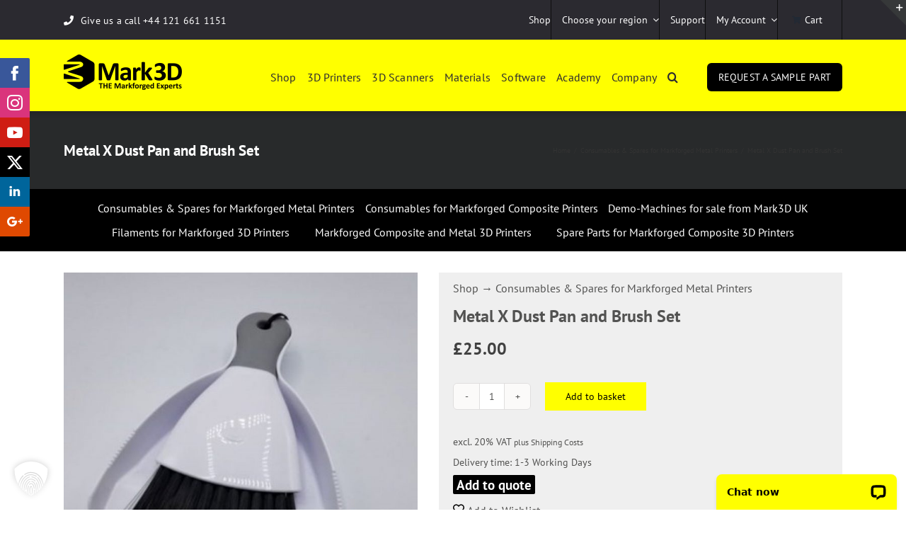

--- FILE ---
content_type: text/html; charset=UTF-8
request_url: https://www.mark3d.com/en/product/markforged-metal-consumables/metal-x-dust-pan-and-brush-set/
body_size: 76378
content:
<!DOCTYPE html>
<html class="avada-html-layout-wide avada-html-header-position-top" lang="en-GB" prefix="og: http://ogp.me/ns# fb: http://ogp.me/ns/fb#">
<head>
	<meta http-equiv="X-UA-Compatible" content="IE=edge" />
	<meta http-equiv="Content-Type" content="text/html; charset=utf-8"/>
	<meta name="viewport" content="width=device-width, initial-scale=1" />
					<script>document.documentElement.className = document.documentElement.className + ' yes-js js_active js'</script>
			<meta name='robots' content='index, follow, max-image-preview:large, max-snippet:-1, max-video-preview:-1' />
	<style>img:is([sizes="auto" i], [sizes^="auto," i]) { contain-intrinsic-size: 3000px 1500px }</style>
	
<!-- Google Tag Manager for WordPress by gtm4wp.com -->
<script data-cfasync="false" data-pagespeed-no-defer>
	var gtm4wp_datalayer_name = "dataLayer";
	var dataLayer = dataLayer || [];
	const gtm4wp_use_sku_instead = false;
	const gtm4wp_currency = 'GBP';
	const gtm4wp_product_per_impression = 10;
	const gtm4wp_clear_ecommerce = false;
	const gtm4wp_datalayer_max_timeout = 2000;
</script>
<!-- End Google Tag Manager for WordPress by gtm4wp.com -->
	<!-- This site is optimized with the Yoast SEO Premium plugin v25.6 (Yoast SEO v25.6) - https://yoast.com/wordpress/plugins/seo/ -->
	<title>Metal X Dust Pan and Brush Set - Mark3D UK - Markforged partner for 3D printers in the UK</title>
	<meta name="description" content="Metal X dust pan and brush set for Markforged Metal X printer" />
	<link rel="canonical" href="https://www.mark3d.com/en/product/markforged-metal-consumables/metal-x-dust-pan-and-brush-set/" />
	<meta property="og:locale" content="en_GB" />
	<meta property="og:type" content="article" />
	<meta property="og:title" content="Metal X Dust Pan and Brush Set" />
	<meta property="og:description" content="Metal X dust pan and brush set for Markforged Metal X printer" />
	<meta property="og:url" content="https://www.mark3d.com/en/product/markforged-metal-consumables/metal-x-dust-pan-and-brush-set/" />
	<meta property="og:site_name" content="Mark3D UK - Markforged partner for 3D printers in the UK" />
	<meta property="article:publisher" content="https://www.facebook.com/mark3dUK/" />
	<meta property="article:modified_time" content="2021-07-28T14:38:43+00:00" />
	<meta property="og:image" content="https://www.mark3d.com/en/wp-content/uploads/sites/6/2020/05/100210-FRU-METAL-X-DUST-PAN-AND-BRUSH-SET-Merkforged-Mark3d.jpg" />
	<meta property="og:image:width" content="1500" />
	<meta property="og:image:height" content="1500" />
	<meta property="og:image:type" content="image/jpeg" />
	<meta name="twitter:card" content="summary_large_image" />
	<meta name="twitter:site" content="@Mark3dUK" />
	<meta name="twitter:label1" content="Estimated reading time" />
	<meta name="twitter:data1" content="1 minute" />
	<script type="application/ld+json" class="yoast-schema-graph">{"@context":"https://schema.org","@graph":[{"@type":"WebPage","@id":"https://www.mark3d.com/en/product/markforged-metal-consumables/metal-x-dust-pan-and-brush-set/","url":"https://www.mark3d.com/en/product/markforged-metal-consumables/metal-x-dust-pan-and-brush-set/","name":"Metal X Dust Pan and Brush Set - Mark3D UK - Markforged partner for 3D printers in the UK","isPartOf":{"@id":"https://www.mark3d.com/en/#website"},"primaryImageOfPage":{"@id":"https://www.mark3d.com/en/product/markforged-metal-consumables/metal-x-dust-pan-and-brush-set/#primaryimage"},"image":{"@id":"https://www.mark3d.com/en/product/markforged-metal-consumables/metal-x-dust-pan-and-brush-set/#primaryimage"},"thumbnailUrl":"https://www.mark3d.com/en/wp-content/uploads/sites/6/2020/05/100210-FRU-METAL-X-DUST-PAN-AND-BRUSH-SET-Merkforged-Mark3d.jpg","datePublished":"2020-05-06T08:39:53+00:00","dateModified":"2021-07-28T14:38:43+00:00","description":"Metal X dust pan and brush set for Markforged Metal X printer","breadcrumb":{"@id":"https://www.mark3d.com/en/product/markforged-metal-consumables/metal-x-dust-pan-and-brush-set/#breadcrumb"},"inLanguage":"en-GB","potentialAction":[{"@type":"ReadAction","target":["https://www.mark3d.com/en/product/markforged-metal-consumables/metal-x-dust-pan-and-brush-set/"]}]},{"@type":"ImageObject","inLanguage":"en-GB","@id":"https://www.mark3d.com/en/product/markforged-metal-consumables/metal-x-dust-pan-and-brush-set/#primaryimage","url":"https://www.mark3d.com/en/wp-content/uploads/sites/6/2020/05/100210-FRU-METAL-X-DUST-PAN-AND-BRUSH-SET-Merkforged-Mark3d.jpg","contentUrl":"https://www.mark3d.com/en/wp-content/uploads/sites/6/2020/05/100210-FRU-METAL-X-DUST-PAN-AND-BRUSH-SET-Merkforged-Mark3d.jpg","width":1500,"height":1500},{"@type":"BreadcrumbList","@id":"https://www.mark3d.com/en/product/markforged-metal-consumables/metal-x-dust-pan-and-brush-set/#breadcrumb","itemListElement":[{"@type":"ListItem","position":1,"name":"Startseite","item":"https://www.mark3d.com/en/"},{"@type":"ListItem","position":2,"name":"Markforged 3D Printers, Filament, Consumables and Spare Parts online","item":"https://www.mark3d.com/en/shop/"},{"@type":"ListItem","position":3,"name":"Metal X Dust Pan and Brush Set"}]},{"@type":"WebSite","@id":"https://www.mark3d.com/en/#website","url":"https://www.mark3d.com/en/","name":"Mark3D","description":"Industrial 3D Printers from Markforged","publisher":{"@id":"https://www.mark3d.com/en/#organization"},"alternateName":"Mark3D UK","potentialAction":[{"@type":"SearchAction","target":{"@type":"EntryPoint","urlTemplate":"https://www.mark3d.com/en/?s={search_term_string}"},"query-input":{"@type":"PropertyValueSpecification","valueRequired":true,"valueName":"search_term_string"}}],"inLanguage":"en-GB"},{"@type":"Organization","@id":"https://www.mark3d.com/en/#organization","name":"Mark3D UK Limited","url":"https://www.mark3d.com/en/","logo":{"@type":"ImageObject","inLanguage":"en-GB","@id":"https://www.mark3d.com/en/#/schema/logo/image/","url":"https://www.mark3d.com/en/wp-content/uploads/sites/6/2017/12/mark3d-logo-retina.png","contentUrl":"https://www.mark3d.com/en/wp-content/uploads/sites/6/2017/12/mark3d-logo-retina.png","width":400,"height":143,"caption":"Mark3D UK Limited"},"image":{"@id":"https://www.mark3d.com/en/#/schema/logo/image/"},"sameAs":["https://www.facebook.com/mark3dUK/","https://x.com/Mark3dUK","https://www.instagram.com/mark3duk/","https://www.linkedin.com/company/27190710/"]}]}</script>
	<!-- / Yoast SEO Premium plugin. -->


<link rel='dns-prefetch' href='//www.mark3d.com' />
<link rel='dns-prefetch' href='//connect-eu.livechatinc.com' />
<link href='https://fonts.gstatic.com' crossorigin rel='preconnect' />
<link rel="alternate" type="application/rss+xml" title="Mark3D UK - Markforged partner for 3D printers in the UK &raquo; Feed" href="https://www.mark3d.com/en/feed/" />
<link rel="alternate" type="application/rss+xml" title="Mark3D UK - Markforged partner for 3D printers in the UK &raquo; Comments Feed" href="https://www.mark3d.com/en/comments/feed/" />
		
		
		
				<link rel="alternate" type="application/rss+xml" title="Mark3D UK - Markforged partner for 3D printers in the UK &raquo; Metal X Dust Pan and Brush Set Comments Feed" href="https://www.mark3d.com/en/product/markforged-metal-consumables/metal-x-dust-pan-and-brush-set/feed/" />
					<meta name="description" content="Dust Pan and Brush Set - Metal X
Replacement dust pan and brush for Markforged Metal X printer.
SUITABLE FOR: Metal X"/>
				
		<meta property="og:locale" content="en_GB"/>
		<meta property="og:type" content="article"/>
		<meta property="og:site_name" content="Mark3D UK - Markforged partner for 3D printers in the UK"/>
		<meta property="og:title" content="Metal X Dust Pan and Brush Set - Mark3D UK - Markforged partner for 3D printers in the UK"/>
				<meta property="og:description" content="Dust Pan and Brush Set - Metal X
Replacement dust pan and brush for Markforged Metal X printer.
SUITABLE FOR: Metal X"/>
				<meta property="og:url" content="https://www.mark3d.com/en/product/markforged-metal-consumables/metal-x-dust-pan-and-brush-set/"/>
													<meta property="article:modified_time" content="2021-07-28T14:38:43+00:00"/>
											<meta property="og:image" content="https://www.mark3d.com/en/wp-content/uploads/sites/6/2020/05/100210-FRU-METAL-X-DUST-PAN-AND-BRUSH-SET-Merkforged-Mark3d.jpg"/>
		<meta property="og:image:width" content="1500"/>
		<meta property="og:image:height" content="1500"/>
		<meta property="og:image:type" content="image/jpeg"/>
				<style id='wp-emoji-styles-inline-css' type='text/css'>

	img.wp-smiley, img.emoji {
		display: inline !important;
		border: none !important;
		box-shadow: none !important;
		height: 1em !important;
		width: 1em !important;
		margin: 0 0.07em !important;
		vertical-align: -0.1em !important;
		background: none !important;
		padding: 0 !important;
	}
</style>
<link rel='stylesheet' id='yith-wcan-shortcodes-css' href='https://www.mark3d.com/en/wp-content/plugins/yith-woocommerce-ajax-navigation/assets/css/shortcodes.css?ver=5.13.0' type='text/css' media='all' />
<style id='yith-wcan-shortcodes-inline-css' type='text/css'>
:root{
	--yith-wcan-filters_colors_titles: #434343;
	--yith-wcan-filters_colors_background: #FFFFFF;
	--yith-wcan-filters_colors_accent: #A7144C;
	--yith-wcan-filters_colors_accent_r: 167;
	--yith-wcan-filters_colors_accent_g: 20;
	--yith-wcan-filters_colors_accent_b: 76;
	--yith-wcan-color_swatches_border_radius: 100%;
	--yith-wcan-color_swatches_size: 30px;
	--yith-wcan-labels_style_background: #FFFFFF;
	--yith-wcan-labels_style_background_hover: #A7144C;
	--yith-wcan-labels_style_background_active: #A7144C;
	--yith-wcan-labels_style_text: #434343;
	--yith-wcan-labels_style_text_hover: #FFFFFF;
	--yith-wcan-labels_style_text_active: #FFFFFF;
	--yith-wcan-anchors_style_text: #434343;
	--yith-wcan-anchors_style_text_hover: #A7144C;
	--yith-wcan-anchors_style_text_active: #A7144C;
}
</style>
<link rel='stylesheet' id='jquery-selectBox-css' href='https://www.mark3d.com/en/wp-content/plugins/yith-woocommerce-wishlist/assets/css/jquery.selectBox.css?ver=1.2.0' type='text/css' media='all' />
<link rel='stylesheet' id='woocommerce_prettyPhoto_css-css' href='//www.mark3d.com/en/wp-content/plugins/woocommerce/assets/css/prettyPhoto.css?ver=3.1.6' type='text/css' media='all' />
<link rel='stylesheet' id='yith-wcwl-main-css' href='https://www.mark3d.com/en/wp-content/plugins/yith-woocommerce-wishlist/assets/css/style.css?ver=4.8.0' type='text/css' media='all' />
<style id='yith-wcwl-main-inline-css' type='text/css'>
 :root { --rounded-corners-radius: 16px; --add-to-cart-rounded-corners-radius: 16px; --feedback-duration: 3s } 
 :root { --rounded-corners-radius: 16px; --add-to-cart-rounded-corners-radius: 16px; --feedback-duration: 3s } 
</style>
<link rel='stylesheet' id='lloyds_cardnet_css-css' href='https://www.mark3d.com/en/wp-content/plugins/championsukplc_lloyds_cardnet_payment_plugin/css/main.css?ver=6.8.3' type='text/css' media='all' />
<style id='woocommerce-inline-inline-css' type='text/css'>
.woocommerce form .form-row .required { visibility: visible; }
</style>
<link rel='stylesheet' id='paypalplus-woocommerce-front-css' href='https://www.mark3d.com/en/wp-content/plugins/woo-paypalplus/public/css/front.min.css?ver=1619753424' type='text/css' media='screen' />
<link rel='stylesheet' id='woo-variation-swatches-css' href='https://www.mark3d.com/en/wp-content/plugins/woo-variation-swatches/assets/css/frontend.min.css?ver=1754923382' type='text/css' media='all' />
<style id='woo-variation-swatches-inline-css' type='text/css'>
:root {
--wvs-tick:url("data:image/svg+xml;utf8,%3Csvg filter='drop-shadow(0px 0px 2px rgb(0 0 0 / .8))' xmlns='http://www.w3.org/2000/svg'  viewBox='0 0 30 30'%3E%3Cpath fill='none' stroke='%23ffffff' stroke-linecap='round' stroke-linejoin='round' stroke-width='4' d='M4 16L11 23 27 7'/%3E%3C/svg%3E");

--wvs-cross:url("data:image/svg+xml;utf8,%3Csvg filter='drop-shadow(0px 0px 5px rgb(255 255 255 / .6))' xmlns='http://www.w3.org/2000/svg' width='72px' height='72px' viewBox='0 0 24 24'%3E%3Cpath fill='none' stroke='%23ff0000' stroke-linecap='round' stroke-width='0.6' d='M5 5L19 19M19 5L5 19'/%3E%3C/svg%3E");
--wvs-single-product-item-width:30px;
--wvs-single-product-item-height:30px;
--wvs-single-product-item-font-size:16px}
</style>
<link rel='stylesheet' id='yith_ywraq_frontend-css' href='https://www.mark3d.com/en/wp-content/plugins/yith-woocommerce-request-a-quote/assets/css/frontend.css?ver=2.42.0' type='text/css' media='all' />
<style id='yith_ywraq_frontend-inline-css' type='text/css'>
.woocommerce .add-request-quote-button.button, .woocommerce .add-request-quote-button-addons.button, .yith-wceop-ywraq-button-wrapper .add-request-quote-button.button, .yith-wceop-ywraq-button-wrapper .add-request-quote-button-addons.button{
    background-color: #0066b4!important;
    color: #ffffff!important;
}
.woocommerce .add-request-quote-button.button:hover,  .woocommerce .add-request-quote-button-addons.button:hover,.yith-wceop-ywraq-button-wrapper .add-request-quote-button.button:hover,  .yith-wceop-ywraq-button-wrapper .add-request-quote-button-addons.button:hover{
    background-color: #044a80!important;
    color: #ffffff!important;
}


</style>
<link rel='stylesheet' id='brands-styles-css' href='https://www.mark3d.com/en/wp-content/plugins/woocommerce/assets/css/brands.css?ver=10.2.2' type='text/css' media='all' />
<link rel='stylesheet' id='parent-style-css' href='https://www.mark3d.com/en/wp-content/themes/Avada/style.css?ver=6.8.3' type='text/css' media='all' />
<link rel='stylesheet' id='child-style-css' href='https://www.mark3d.com/en/wp-content/themes/mark3d-2023/style.css?ver=1.0' type='text/css' media='all' />
<link rel='stylesheet' id='tablepress-default-css' href='https://www.mark3d.com/en/wp-content/plugins/tablepress/css/build/default.css?ver=3.1.3' type='text/css' media='all' />
<link rel='stylesheet' id='borlabs-cookie-custom-css' href='https://www.mark3d.com/en/wp-content/cache/borlabs-cookie/6/borlabs-cookie-6-en.css?ver=3.3.7-159' type='text/css' media='all' />
<link rel='stylesheet' id='woocommerce-gzd-layout-css' href='https://www.mark3d.com/en/wp-content/plugins/woocommerce-germanized/build/static/layout-styles.css?ver=3.20.2' type='text/css' media='all' />
<style id='woocommerce-gzd-layout-inline-css' type='text/css'>
.woocommerce-checkout .shop_table { background-color: #eeeeee; } .product p.deposit-packaging-type { font-size: 1.25em !important; } p.woocommerce-shipping-destination { display: none; }
                .wc-gzd-nutri-score-value-a {
                    background: url(https://www.mark3d.com/en/wp-content/plugins/woocommerce-germanized/assets/images/nutri-score-a.svg) no-repeat;
                }
                .wc-gzd-nutri-score-value-b {
                    background: url(https://www.mark3d.com/en/wp-content/plugins/woocommerce-germanized/assets/images/nutri-score-b.svg) no-repeat;
                }
                .wc-gzd-nutri-score-value-c {
                    background: url(https://www.mark3d.com/en/wp-content/plugins/woocommerce-germanized/assets/images/nutri-score-c.svg) no-repeat;
                }
                .wc-gzd-nutri-score-value-d {
                    background: url(https://www.mark3d.com/en/wp-content/plugins/woocommerce-germanized/assets/images/nutri-score-d.svg) no-repeat;
                }
                .wc-gzd-nutri-score-value-e {
                    background: url(https://www.mark3d.com/en/wp-content/plugins/woocommerce-germanized/assets/images/nutri-score-e.svg) no-repeat;
                }
            
</style>
<link rel='stylesheet' id='fusion-dynamic-css-css' href='https://www.mark3d.com/en/wp-content/uploads/sites/6/fusion-styles/_blog-6-fe0821cb542f0d70c43acd7d1ee644bd.min.css?ver=3.12.2' type='text/css' media='all' />
<script type="text/javascript" id="jquery-core-js-extra">
/* <![CDATA[ */
var slide_in = {"demo_dir":"https:\/\/www.mark3d.com\/en\/wp-content\/plugins\/convertplug\/modules\/slide_in\/assets\/demos"};
/* ]]> */
</script>
<script type="text/javascript" src="https://www.mark3d.com/en/wp-includes/js/jquery/jquery.min.js?ver=3.7.1" id="jquery-core-js"></script>
<script type="text/javascript" src="https://www.mark3d.com/en/wp-includes/js/jquery/jquery-migrate.min.js?ver=3.4.1" id="jquery-migrate-js"></script>
<script type="text/javascript" id="lfp-webfont-mimicry-js-extra">
/* <![CDATA[ */
var lfp = {"ajaxurl":"https:\/\/www.mark3d.com\/en\/wp-admin\/admin-ajax.php","webfont":{"nonce":"e984793992"}};
/* ]]> */
</script>
<script type="text/javascript" src="https://www.mark3d.com/en/wp-content/plugins/local-font-provider/public/webfont/webfont-loader.js?ver=1.3.0" id="lfp-webfont-mimicry-js"></script>
<script type="text/javascript" src="https://www.mark3d.com/en/wp-content/plugins/woocommerce/assets/js/accounting/accounting.min.js?ver=0.4.2" id="accounting-js"></script>
<script type="text/javascript" src="https://www.mark3d.com/en/wp-content/plugins/woocommerce/assets/js/jquery-blockui/jquery.blockUI.min.js?ver=2.7.0-wc.10.2.2" id="jquery-blockui-js" data-wp-strategy="defer"></script>
<script type="text/javascript" id="wc-add-to-cart-js-extra">
/* <![CDATA[ */
var wc_add_to_cart_params = {"ajax_url":"https:\/\/www.mark3d.com\/en\/wp-admin\/admin-ajax.php","wc_ajax_url":"\/en\/?wc-ajax=%%endpoint%%","i18n_view_cart":"View basket","cart_url":"https:\/\/www.mark3d.com\/en\/cart\/","is_cart":"","cart_redirect_after_add":"no"};
/* ]]> */
</script>
<script type="text/javascript" src="https://www.mark3d.com/en/wp-content/plugins/woocommerce/assets/js/frontend/add-to-cart.min.js?ver=10.2.2" id="wc-add-to-cart-js" defer="defer" data-wp-strategy="defer"></script>
<script type="text/javascript" id="wc-single-product-js-extra">
/* <![CDATA[ */
var wc_single_product_params = {"i18n_required_rating_text":"Please select a rating","i18n_rating_options":["1 of 5 stars","2 of 5 stars","3 of 5 stars","4 of 5 stars","5 of 5 stars"],"i18n_product_gallery_trigger_text":"View full-screen image gallery","review_rating_required":"yes","flexslider":{"rtl":false,"animation":"slide","smoothHeight":true,"directionNav":true,"controlNav":"thumbnails","slideshow":false,"animationSpeed":500,"animationLoop":false,"allowOneSlide":false,"prevText":"<i class=\"awb-icon-angle-left\"><\/i>","nextText":"<i class=\"awb-icon-angle-right\"><\/i>"},"zoom_enabled":"","zoom_options":[],"photoswipe_enabled":"","photoswipe_options":{"shareEl":false,"closeOnScroll":false,"history":false,"hideAnimationDuration":0,"showAnimationDuration":0},"flexslider_enabled":"1"};
/* ]]> */
</script>
<script type="text/javascript" src="https://www.mark3d.com/en/wp-content/plugins/woocommerce/assets/js/frontend/single-product.min.js?ver=10.2.2" id="wc-single-product-js" defer="defer" data-wp-strategy="defer"></script>
<script type="text/javascript" src="https://www.mark3d.com/en/wp-content/plugins/woocommerce/assets/js/js-cookie/js.cookie.min.js?ver=2.1.4-wc.10.2.2" id="js-cookie-js" defer="defer" data-wp-strategy="defer"></script>
<script type="text/javascript" id="woocommerce-js-extra">
/* <![CDATA[ */
var woocommerce_params = {"ajax_url":"https:\/\/www.mark3d.com\/en\/wp-admin\/admin-ajax.php","wc_ajax_url":"\/en\/?wc-ajax=%%endpoint%%","i18n_password_show":"Show password","i18n_password_hide":"Hide password"};
/* ]]> */
</script>
<script type="text/javascript" src="https://www.mark3d.com/en/wp-content/plugins/woocommerce/assets/js/frontend/woocommerce.min.js?ver=10.2.2" id="woocommerce-js" defer="defer" data-wp-strategy="defer"></script>
<script type="text/javascript" id="text-connect-js-extra">
/* <![CDATA[ */
var textConnect = {"addons":["woocommerce"],"ajax_url":"https:\/\/www.mark3d.com\/en\/wp-admin\/admin-ajax.php","visitor":null};
/* ]]> */
</script>
<script type="text/javascript" src="https://www.mark3d.com/en/wp-content/plugins/wp-live-chat-software-for-wordpress//includes/js/textConnect.js?ver=5.0.8" id="text-connect-js"></script>
<script data-no-optimize="1" data-no-minify="1" data-cfasync="false" nowprocket type="text/javascript" src="https://www.mark3d.com/en/wp-content/cache/borlabs-cookie/6/borlabs-cookie-config-en.json.js?ver=3.3.7-149" id="borlabs-cookie-config-js"></script>
<script data-no-optimize="1" data-no-minify="1" data-cfasync="false" nowprocket type="text/javascript" id="borlabs-cookie-config-js-after">
/* <![CDATA[ */
document.addEventListener("DOMContentLoaded", function() {
    const borlabsCookieBoxElement = document.getElementById("BorlabsCookieBox");
    if (borlabsCookieBoxElement && borlabsCookieBoxElement.parentNode !== document.body) {
      document.body.appendChild(borlabsCookieBoxElement);
    }
    const borlabsCookieWidgetElement = document.getElementById("BorlabsCookieWidget");
    if (borlabsCookieWidgetElement && borlabsCookieWidgetElement.parentNode !== document.body) {
      document.body.appendChild(borlabsCookieWidgetElement);
    }
});
/* ]]> */
</script>
<script type="text/javascript" id="wc-gzd-unit-price-observer-queue-js-extra">
/* <![CDATA[ */
var wc_gzd_unit_price_observer_queue_params = {"ajax_url":"https:\/\/www.mark3d.com\/en\/wp-admin\/admin-ajax.php","wc_ajax_url":"\/en\/?wc-ajax=%%endpoint%%","refresh_unit_price_nonce":"5a13438a07"};
/* ]]> */
</script>
<script type="text/javascript" src="https://www.mark3d.com/en/wp-content/plugins/woocommerce-germanized/build/static/unit-price-observer-queue.js?ver=3.20.2" id="wc-gzd-unit-price-observer-queue-js" defer="defer" data-wp-strategy="defer"></script>
<script type="text/javascript" id="wc-gzd-unit-price-observer-js-extra">
/* <![CDATA[ */
var wc_gzd_unit_price_observer_params = {"wrapper":".product","price_selector":{"p.price":{"is_total_price":false,"is_primary_selector":true,"quantity_selector":""}},"replace_price":"1","product_id":"3725","price_decimal_sep":".","price_thousand_sep":",","qty_selector":"input.quantity, input.qty","refresh_on_load":""};
/* ]]> */
</script>
<script type="text/javascript" src="https://www.mark3d.com/en/wp-content/plugins/woocommerce-germanized/build/static/unit-price-observer.js?ver=3.20.2" id="wc-gzd-unit-price-observer-js" defer="defer" data-wp-strategy="defer"></script>
<script data-borlabs-cookie-script-blocker-ignore>
	document.addEventListener('borlabs-cookie-google-tag-manager-after-consents', function () {
        window.BorlabsCookie.Unblock.unblockScriptBlockerId('gtmfourwp-custom-events');
    });
</script><link rel="https://api.w.org/" href="https://www.mark3d.com/en/wp-json/" /><link rel="alternate" title="JSON" type="application/json" href="https://www.mark3d.com/en/wp-json/wp/v2/product/3725" /><link rel="EditURI" type="application/rsd+xml" title="RSD" href="https://www.mark3d.com/en/xmlrpc.php?rsd" />
<meta name="generator" content="WordPress 6.8.3" />
<meta name="generator" content="WooCommerce 10.2.2" />
<link rel='shortlink' href='https://www.mark3d.com/en/?p=3725' />
<link rel="alternate" title="oEmbed (JSON)" type="application/json+oembed" href="https://www.mark3d.com/en/wp-json/oembed/1.0/embed?url=https%3A%2F%2Fwww.mark3d.com%2Fen%2Fproduct%2Fmarkforged-metal-consumables%2Fmetal-x-dust-pan-and-brush-set%2F" />
<link rel="alternate" title="oEmbed (XML)" type="text/xml+oembed" href="https://www.mark3d.com/en/wp-json/oembed/1.0/embed?url=https%3A%2F%2Fwww.mark3d.com%2Fen%2Fproduct%2Fmarkforged-metal-consumables%2Fmetal-x-dust-pan-and-brush-set%2F&#038;format=xml" />

<!-- Google Tag Manager for WordPress by gtm4wp.com -->
<!-- GTM Container placement set to footer -->
<script data-cfasync="false" data-pagespeed-no-defer type="text/javascript">
	var dataLayer_content = {"pagePostType":"product","pagePostType2":"single-product","pagePostAuthor":"seamusharrison","productRatingCounts":[],"productAverageRating":0,"productReviewCount":0,"productType":"simple","productIsVariable":0};
	dataLayer.push( dataLayer_content );
</script>
<script data-borlabs-cookie-script-blocker-id='google-tag-manager' data-cfasync="false" data-pagespeed-no-defer type="text/template">
(function(w,d,s,l,i){w[l]=w[l]||[];w[l].push({'gtm.start':
new Date().getTime(),event:'gtm.js'});var f=d.getElementsByTagName(s)[0],
j=d.createElement(s),dl=l!='dataLayer'?'&l='+l:'';j.async=true;j.src=
'//www.googletagmanager.com/gtm.js?id='+i+dl;f.parentNode.insertBefore(j,f);
})(window,document,'script','dataLayer','GTM-P65324HH');
</script>
<!-- End Google Tag Manager for WordPress by gtm4wp.com --><style type="text/css" id="css-fb-visibility">@media screen and (max-width: 640px){.fusion-no-small-visibility{display:none !important;}body .sm-text-align-center{text-align:center !important;}body .sm-text-align-left{text-align:left !important;}body .sm-text-align-right{text-align:right !important;}body .sm-flex-align-center{justify-content:center !important;}body .sm-flex-align-flex-start{justify-content:flex-start !important;}body .sm-flex-align-flex-end{justify-content:flex-end !important;}body .sm-mx-auto{margin-left:auto !important;margin-right:auto !important;}body .sm-ml-auto{margin-left:auto !important;}body .sm-mr-auto{margin-right:auto !important;}body .fusion-absolute-position-small{position:absolute;top:auto;width:100%;}.awb-sticky.awb-sticky-small{ position: sticky; top: var(--awb-sticky-offset,0); }}@media screen and (min-width: 641px) and (max-width: 1024px){.fusion-no-medium-visibility{display:none !important;}body .md-text-align-center{text-align:center !important;}body .md-text-align-left{text-align:left !important;}body .md-text-align-right{text-align:right !important;}body .md-flex-align-center{justify-content:center !important;}body .md-flex-align-flex-start{justify-content:flex-start !important;}body .md-flex-align-flex-end{justify-content:flex-end !important;}body .md-mx-auto{margin-left:auto !important;margin-right:auto !important;}body .md-ml-auto{margin-left:auto !important;}body .md-mr-auto{margin-right:auto !important;}body .fusion-absolute-position-medium{position:absolute;top:auto;width:100%;}.awb-sticky.awb-sticky-medium{ position: sticky; top: var(--awb-sticky-offset,0); }}@media screen and (min-width: 1025px){.fusion-no-large-visibility{display:none !important;}body .lg-text-align-center{text-align:center !important;}body .lg-text-align-left{text-align:left !important;}body .lg-text-align-right{text-align:right !important;}body .lg-flex-align-center{justify-content:center !important;}body .lg-flex-align-flex-start{justify-content:flex-start !important;}body .lg-flex-align-flex-end{justify-content:flex-end !important;}body .lg-mx-auto{margin-left:auto !important;margin-right:auto !important;}body .lg-ml-auto{margin-left:auto !important;}body .lg-mr-auto{margin-right:auto !important;}body .fusion-absolute-position-large{position:absolute;top:auto;width:100%;}.awb-sticky.awb-sticky-large{ position: sticky; top: var(--awb-sticky-offset,0); }}</style>	<noscript><style>.woocommerce-product-gallery{ opacity: 1 !important; }</style></noscript>
	<script nowprocket data-no-optimize="1" data-no-minify="1" data-cfasync="false" data-borlabs-cookie-script-blocker-ignore>
if ('0' === '1' && ('0' === '1' || '1' === '1')) {
    window['gtag_enable_tcf_support'] = true;
}
window.dataLayer = window.dataLayer || [];
if (typeof gtag !== 'function') {
    function gtag() {
        dataLayer.push(arguments);
    }
}
gtag('set', 'developer_id.dYjRjMm', true);
if ('0' === '1' || '1' === '1') {
    if (window.BorlabsCookieGoogleConsentModeDefaultSet !== true) {
        let getCookieValue = function (name) {
            return document.cookie.match('(^|;)\\s*' + name + '\\s*=\\s*([^;]+)')?.pop() || '';
        };
        let cookieValue = getCookieValue('borlabs-cookie-gcs');
        let consentsFromCookie = {};
        if (cookieValue !== '') {
            consentsFromCookie = JSON.parse(decodeURIComponent(cookieValue));
        }
        let defaultValues = {
            'ad_storage': 'denied',
            'ad_user_data': 'denied',
            'ad_personalization': 'denied',
            'analytics_storage': 'denied',
            'functionality_storage': 'denied',
            'personalization_storage': 'denied',
            'security_storage': 'denied',
            'wait_for_update': 500,
        };
        gtag('consent', 'default', { ...defaultValues, ...consentsFromCookie });
    }
    window.BorlabsCookieGoogleConsentModeDefaultSet = true;
    let borlabsCookieConsentChangeHandler = function () {
        window.dataLayer = window.dataLayer || [];
        if (typeof gtag !== 'function') { function gtag(){dataLayer.push(arguments);} }

        let getCookieValue = function (name) {
            return document.cookie.match('(^|;)\\s*' + name + '\\s*=\\s*([^;]+)')?.pop() || '';
        };
        let cookieValue = getCookieValue('borlabs-cookie-gcs');
        let consentsFromCookie = {};
        if (cookieValue !== '') {
            consentsFromCookie = JSON.parse(decodeURIComponent(cookieValue));
        }

        consentsFromCookie.analytics_storage = BorlabsCookie.Consents.hasConsent('google-analytics-four') ? 'granted' : 'denied';

        BorlabsCookie.CookieLibrary.setCookie(
            'borlabs-cookie-gcs',
            JSON.stringify(consentsFromCookie),
            BorlabsCookie.Settings.automaticCookieDomainAndPath.value ? '' : BorlabsCookie.Settings.cookieDomain.value,
            BorlabsCookie.Settings.cookiePath.value,
            BorlabsCookie.Cookie.getPluginCookie().expires,
            BorlabsCookie.Settings.cookieSecure.value,
            BorlabsCookie.Settings.cookieSameSite.value
        );
    }
    document.addEventListener('borlabs-cookie-consent-saved', borlabsCookieConsentChangeHandler);
    document.addEventListener('borlabs-cookie-handle-unblock', borlabsCookieConsentChangeHandler);
}
if ('0' === '1') {
    document.addEventListener('borlabs-cookie-after-init', function () {
		window.BorlabsCookie.Unblock.unblockScriptBlockerId('google-analytics-four');
	});
}
</script><script nowprocket data-borlabs-cookie-script-blocker-ignore>
if ('0' === '1' && ('0' === '1' || '1' === '1')) {
    window['gtag_enable_tcf_support'] = true;
}
window.dataLayer = window.dataLayer || [];
if (typeof gtag !== 'function') {
    function gtag() {
        dataLayer.push(arguments);
    }
}
gtag('set', 'developer_id.dYjRjMm', true);
if ('0' === '1' || '1' === '1') {
    if (window.BorlabsCookieGoogleConsentModeDefaultSet !== true) {
        let getCookieValue = function (name) {
            return document.cookie.match('(^|;)\\s*' + name + '\\s*=\\s*([^;]+)')?.pop() || '';
        };
        let cookieValue = getCookieValue('borlabs-cookie-gcs');
        let consentsFromCookie = {};
        if (cookieValue !== '') {
            consentsFromCookie = JSON.parse(decodeURIComponent(cookieValue));
        }
        let defaultValues = {
            'ad_storage': 'denied',
            'ad_user_data': 'denied',
            'ad_personalization': 'denied',
            'analytics_storage': 'denied',
            'functionality_storage': 'denied',
            'personalization_storage': 'denied',
            'security_storage': 'denied',
            'wait_for_update': 500,
        };
        gtag('consent', 'default', { ...defaultValues, ...consentsFromCookie });
    }
    window.BorlabsCookieGoogleConsentModeDefaultSet = true;
    let borlabsCookieConsentChangeHandler = function () {
        window.dataLayer = window.dataLayer || [];
        if (typeof gtag !== 'function') { function gtag(){dataLayer.push(arguments);} }

        let getCookieValue = function (name) {
            return document.cookie.match('(^|;)\\s*' + name + '\\s*=\\s*([^;]+)')?.pop() || '';
        };
        let cookieValue = getCookieValue('borlabs-cookie-gcs');
        let consentsFromCookie = {};
        if (cookieValue !== '') {
            consentsFromCookie = JSON.parse(decodeURIComponent(cookieValue));
        }

        consentsFromCookie.analytics_storage = BorlabsCookie.Consents.hasConsent('google-analytics') ? 'granted' : 'denied';

        BorlabsCookie.CookieLibrary.setCookie(
            'borlabs-cookie-gcs',
            JSON.stringify(consentsFromCookie),
            BorlabsCookie.Settings.automaticCookieDomainAndPath.value ? '' : BorlabsCookie.Settings.cookieDomain.value,
            BorlabsCookie.Settings.cookiePath.value,
            BorlabsCookie.Cookie.getPluginCookie().expires,
            BorlabsCookie.Settings.cookieSecure.value,
            BorlabsCookie.Settings.cookieSameSite.value
        );
    }
    document.addEventListener('borlabs-cookie-consent-saved', borlabsCookieConsentChangeHandler);
    document.addEventListener('borlabs-cookie-handle-unblock', borlabsCookieConsentChangeHandler);
}
if ('0' === '1') {
    gtag("js", new Date());
    gtag("config", "G-M5YFJV0DSQ", {"anonymize_ip": true});

    (function (w, d, s, i) {
        var f = d.getElementsByTagName(s)[0],
            j = d.createElement(s);
        j.async = true;
        j.src =
            "https://www.googletagmanager.com/gtag/js?id=" + i;
        f.parentNode.insertBefore(j, f);
    })(window, document, "script", "G-M5YFJV0DSQ");
}
</script><script nowprocket data-no-optimize="1" data-no-minify="1" data-cfasync="false" data-borlabs-cookie-script-blocker-ignore>
    (function () {
        if ('0' === '1' && '1' === '1') {
            window['gtag_enable_tcf_support'] = true;
        }
        window.dataLayer = window.dataLayer || [];
        if (typeof window.gtag !== 'function') {
            window.gtag = function () {
                window.dataLayer.push(arguments);
            };
        }
        gtag('set', 'developer_id.dYjRjMm', true);
        if ('1' === '1') {
            let getCookieValue = function (name) {
                return document.cookie.match('(^|;)\\s*' + name + '\\s*=\\s*([^;]+)')?.pop() || '';
            };
            const gtmRegionsData = '{{ google-tag-manager-cm-regional-defaults }}';
            let gtmRegions = [];
            if (gtmRegionsData !== '\{\{ google-tag-manager-cm-regional-defaults \}\}') {
                gtmRegions = JSON.parse(gtmRegionsData);
            }
            let defaultRegion = null;
            for (let gtmRegionIndex in gtmRegions) {
                let gtmRegion = gtmRegions[gtmRegionIndex];
                if (gtmRegion['google-tag-manager-cm-region'] === '') {
                    defaultRegion = gtmRegion;
                } else {
                    gtag('consent', 'default', {
                        'ad_storage': gtmRegion['google-tag-manager-cm-default-ad-storage'],
                        'ad_user_data': gtmRegion['google-tag-manager-cm-default-ad-user-data'],
                        'ad_personalization': gtmRegion['google-tag-manager-cm-default-ad-personalization'],
                        'analytics_storage': gtmRegion['google-tag-manager-cm-default-analytics-storage'],
                        'functionality_storage': gtmRegion['google-tag-manager-cm-default-functionality-storage'],
                        'personalization_storage': gtmRegion['google-tag-manager-cm-default-personalization-storage'],
                        'security_storage': gtmRegion['google-tag-manager-cm-default-security-storage'],
                        'region': gtmRegion['google-tag-manager-cm-region'].toUpperCase().split(','),
						'wait_for_update': 500,
                    });
                }
            }
            let cookieValue = getCookieValue('borlabs-cookie-gcs');
            let consentsFromCookie = {};
            if (cookieValue !== '') {
                consentsFromCookie = JSON.parse(decodeURIComponent(cookieValue));
            }
            let defaultValues = {
                'ad_storage': defaultRegion === null ? 'denied' : defaultRegion['google-tag-manager-cm-default-ad-storage'],
                'ad_user_data': defaultRegion === null ? 'denied' : defaultRegion['google-tag-manager-cm-default-ad-user-data'],
                'ad_personalization': defaultRegion === null ? 'denied' : defaultRegion['google-tag-manager-cm-default-ad-personalization'],
                'analytics_storage': defaultRegion === null ? 'denied' : defaultRegion['google-tag-manager-cm-default-analytics-storage'],
                'functionality_storage': defaultRegion === null ? 'denied' : defaultRegion['google-tag-manager-cm-default-functionality-storage'],
                'personalization_storage': defaultRegion === null ? 'denied' : defaultRegion['google-tag-manager-cm-default-personalization-storage'],
                'security_storage': defaultRegion === null ? 'denied' : defaultRegion['google-tag-manager-cm-default-security-storage'],
                'wait_for_update': 500,
            };
            gtag('consent', 'default', {...defaultValues, ...consentsFromCookie});
            gtag('set', 'ads_data_redaction', true);
        }

        if ('0' === '1') {
            let url = new URL(window.location.href);

            if ((url.searchParams.has('gtm_debug') && url.searchParams.get('gtm_debug') !== '') || document.cookie.indexOf('__TAG_ASSISTANT=') !== -1 || document.documentElement.hasAttribute('data-tag-assistant-present')) {
                /* GTM block start */
                (function(w,d,s,l,i){w[l]=w[l]||[];w[l].push({'gtm.start':
                        new Date().getTime(),event:'gtm.js'});var f=d.getElementsByTagName(s)[0],
                    j=d.createElement(s),dl=l!='dataLayer'?'&l='+l:'';j.async=true;j.src=
                    'https://www.googletagmanager.com/gtm.js?id='+i+dl;f.parentNode.insertBefore(j,f);
                })(window,document,'script','dataLayer','GTM-P65324HH');
                /* GTM block end */
            } else {
                /* GTM block start */
                (function(w,d,s,l,i){w[l]=w[l]||[];w[l].push({'gtm.start':
                        new Date().getTime(),event:'gtm.js'});var f=d.getElementsByTagName(s)[0],
                    j=d.createElement(s),dl=l!='dataLayer'?'&l='+l:'';j.async=true;j.src=
                    'https://www.mark3d.com/en/wp-content/uploads/borlabs-cookie/' + i + '.js?ver=not-set-yet';f.parentNode.insertBefore(j,f);
                })(window,document,'script','dataLayer','GTM-P65324HH');
                /* GTM block end */
            }
        }


        let borlabsCookieConsentChangeHandler = function () {
            window.dataLayer = window.dataLayer || [];
            if (typeof window.gtag !== 'function') {
                window.gtag = function() {
                    window.dataLayer.push(arguments);
                };
            }

            let consents = BorlabsCookie.Cookie.getPluginCookie().consents;

            if ('1' === '1') {
                let gtmConsents = {};
                let customConsents = {};

				let services = BorlabsCookie.Services._services;

				for (let service in services) {
					if (service !== 'borlabs-cookie') {
						customConsents['borlabs_cookie_' + service.replaceAll('-', '_')] = BorlabsCookie.Consents.hasConsent(service) ? 'granted' : 'denied';
					}
				}

                if ('0' === '1') {
                    gtmConsents = {
                        'analytics_storage': BorlabsCookie.Consents.hasConsentForServiceGroup('statistics') === true ? 'granted' : 'denied',
                        'functionality_storage': BorlabsCookie.Consents.hasConsentForServiceGroup('statistics') === true ? 'granted' : 'denied',
                        'personalization_storage': BorlabsCookie.Consents.hasConsentForServiceGroup('marketing') === true ? 'granted' : 'denied',
                        'security_storage': BorlabsCookie.Consents.hasConsentForServiceGroup('statistics') === true ? 'granted' : 'denied',
                    };
                } else {
                    gtmConsents = {
                        'ad_storage': BorlabsCookie.Consents.hasConsentForServiceGroup('marketing') === true ? 'granted' : 'denied',
                        'ad_user_data': BorlabsCookie.Consents.hasConsentForServiceGroup('marketing') === true ? 'granted' : 'denied',
                        'ad_personalization': BorlabsCookie.Consents.hasConsentForServiceGroup('marketing') === true ? 'granted' : 'denied',
                        'analytics_storage': BorlabsCookie.Consents.hasConsentForServiceGroup('statistics') === true ? 'granted' : 'denied',
                        'functionality_storage': BorlabsCookie.Consents.hasConsentForServiceGroup('statistics') === true ? 'granted' : 'denied',
                        'personalization_storage': BorlabsCookie.Consents.hasConsentForServiceGroup('marketing') === true ? 'granted' : 'denied',
                        'security_storage': BorlabsCookie.Consents.hasConsentForServiceGroup('statistics') === true ? 'granted' : 'denied',
                    };
                }
                BorlabsCookie.CookieLibrary.setCookie(
                    'borlabs-cookie-gcs',
                    JSON.stringify(gtmConsents),
                    BorlabsCookie.Settings.automaticCookieDomainAndPath.value ? '' : BorlabsCookie.Settings.cookieDomain.value,
                    BorlabsCookie.Settings.cookiePath.value,
                    BorlabsCookie.Cookie.getPluginCookie().expires,
                    BorlabsCookie.Settings.cookieSecure.value,
                    BorlabsCookie.Settings.cookieSameSite.value
                );
                gtag('consent', 'update', {...gtmConsents, ...customConsents});
            }


            for (let serviceGroup in consents) {
                for (let service of consents[serviceGroup]) {
                    if (!window.BorlabsCookieGtmPackageSentEvents.includes(service) && service !== 'borlabs-cookie') {
                        window.dataLayer.push({
                            event: 'borlabs-cookie-opt-in-' + service,
                        });
                        window.BorlabsCookieGtmPackageSentEvents.push(service);
                    }
                }
            }
            let afterConsentsEvent = document.createEvent('Event');
            afterConsentsEvent.initEvent('borlabs-cookie-google-tag-manager-after-consents', true, true);
            document.dispatchEvent(afterConsentsEvent);
        };
        window.BorlabsCookieGtmPackageSentEvents = [];
        document.addEventListener('borlabs-cookie-consent-saved', borlabsCookieConsentChangeHandler);
        document.addEventListener('borlabs-cookie-handle-unblock', borlabsCookieConsentChangeHandler);
    })();
</script><noscript><style>.lazyload[data-src]{display:none !important;}</style></noscript><style>.lazyload{background-image:none !important;}.lazyload:before{background-image:none !important;}</style><link rel="icon" href="https://www.mark3d.com/en/wp-content/uploads/sites/6/2024/11/cropped-cropped-favicon-mark3d-uk-32x32.jpg" sizes="32x32" />
<link rel="icon" href="https://www.mark3d.com/en/wp-content/uploads/sites/6/2024/11/cropped-cropped-favicon-mark3d-uk-192x192.jpg" sizes="192x192" />
<link rel="apple-touch-icon" href="https://www.mark3d.com/en/wp-content/uploads/sites/6/2024/11/cropped-cropped-favicon-mark3d-uk-180x180.jpg" />
<meta name="msapplication-TileImage" content="https://www.mark3d.com/en/wp-content/uploads/sites/6/2024/11/cropped-cropped-favicon-mark3d-uk-270x270.jpg" />
	<style type="text/css">
		div.gform_wrapper {
			position: relative;
			background-color: transparent;
																																	border-style: solid;
			border-width: 0;
											}

		
		div.gform_wrapper form {
			position: relative;
		}

		div.gform_wrapper .gform_title {
																	}

		div.gform_wrapper span.gform_description {
											}

		div.gform_wrapper .top_label .gfield_label {
																				}

		div.gform_wrapper .gfield .ginput_complex.ginput_container label {
						margin-bottom: 0;
		}

		div.gform_wrapper .ginput_container label,
		div.gform_wrapper table.gfield_list thead th,
		div.gform_wrapper span.ginput_product_price_label,
		div.gform_wrapper span.ginput_quantity_label,
		div.gform_wrapper .gfield_html {
					}

		div.gform_wrapper span.ginput_product_price,
		div.gform_wrapper .gfield_price .ginput_container_total span {
					}

		div.gform_wrapper .gsection {
							border-bottom-width: px;
									margin-right: 0;
							margin-bottom: px;
					}

		div.gform_wrapper h2.gsection_title {
								}

		div.gform_wrapper ul.gfield_radio li input:not([type='radio']):not([type='checkbox']):not([type='submit']):not([type='button']):not([type='image']):not([type='file']) {
		    width: auto !important;
			display: inline-block;
		}

		div.gform_wrapper input:not([type=radio]):not([type=checkbox]):not([type=submit]):not([type=button]):not([type=image]):not([type=file]),
		div.gform_wrapper select,
		div.gform_wrapper textarea {
												background-color: transparent;
																																	border-style: solid;
						border-radius: px;
					}

		div.gform_wrapper .ginput_complex input:not([type=radio]):not([type=checkbox]):not([type=submit]):not([type=image]):not([type=file]) {
		    width: 100%;
		}

		div.gform_wrapper .gfield input:not([type='radio']):not([type='checkbox']):not([type='submit']):not([type='button']):not([type='image']):not([type='file']),
		div.gform_wrapper .gfield select {
					}

		div.gform_wrapper .gfield textarea {
					}
		
		
		
		
		div.gform_wrapper .top_label input.medium,
		div.gform_wrapper .top_label select.medium {
			width: 49%;
		}

		div.gform_wrapper .gfield .gfield_description {
		    		    		    		}

		div.gform_wrapper ul.gform_fields li.gfield:not(.gf_left_third):not(.gf_middle_third)::not(.gf_right_third) {
			margin-bottom: 0;
			padding-right: 0;
						margin-top: px;
					}

		div.gform_wrapper .gform_footer,
		div.gform_wrapper .gform_page_footer {
			text-align: ;
		}
		div.gform_wrapper .gform_footer .gform_button,
		div.gform_wrapper .gform_page_footer .button {
																																							border-width: px;
									border-style: solid;
						border-radius: px;
					}

		div.gform_wrapper.gf_browser_ie .gform_footer .gform_button,
		div.gform_wrapper.gf_browser_ie .gform_page_footer .button {
														}

		div.gform_wrapper .gform_footer input[type=submit]:last-child,
		div.gform_wrapper .gform_page_footer input[type=button]:last-child,
		div.gform_wrapper .gform_page_footer input[type=submit]:last-child {
			margin-bottom: 0 !important;
		}

		div.gform_wrapper .gform_footer .gform_button:hover, 
		div.gform_wrapper .gform_page_footer .button:hover {
								}

		
		
		/* File Upload */
		div.gform_wrapper .gfield input[type=file] {
			background-color: transparent;
						border-width: px;
																				}

		div.gform_wrapper div.validation_error {
														}

		div.gform_wrapper li.gfield.gfield_error {
			background-color: transparent;
		}

		div.gform_wrapper .gfield_error .gfield_label {
					}

		div.gform_wrapper li.gfield_error input:not([type=radio]):not([type=checkbox]):not([type=submit]):not([type=button]):not([type=image]):not([type=file]),
		div.gform_wrapper li.gfield_error textarea {
									border-width: px;
					}

		div.gform_wrapper .validation_message {
								}

		/* Success Message */
		div.gform_confirmation_wrapper {
			background-color: transparent;
			border-width: px;
												border-radius: px;
																	}
		div.gform_confirmation_wrapper .gform_confirmation_message {
								    		}

	</style>
			<script type="text/javascript">
			var doc = document.documentElement;
			doc.setAttribute( 'data-useragent', navigator.userAgent );
		</script>
		<script data-borlabs-cookie-script-blocker-id='leadforensics' type="text/template" data-borlabs-cookie-script-blocker-src="https://secure.leadforensics.com/js/197263.js"></script>
<noscript><img src="https://secure.leadforensics.com/197263.png" style="display:none;" /></noscript>
	<!-- Leadfeeder Tracker -->
<script data-borlabs-cookie-script-blocker-id='lead-feeder-universal' type='text/template'> (function(ss,ex){ window.ldfdr=window.ldfdr||function(){(ldfdr._q=ldfdr._q||[]).push([].slice.call(arguments));}; (function(d,s){ fs=d.getElementsByTagName(s)[0]; function ce(src){ var cs=d.createElement(s); cs.src=src; cs.async=1; fs.parentNode.insertBefore(cs,fs); }; ce('https://sc.lfeeder.com/lftracker_v1_'+ss+(ex?'_'+ex:'')+'.js'); })(document,'script'); })('lYNOR8xpYYq8WQJZ'); </script>
<!-- Google Tag Manager -->
<script data-borlabs-cookie-script-blocker-id='google-tag-manager' type='text/template'>(function(w,d,s,l,i){w[l]=w[l]||[];w[l].push({'gtm.start':
new Date().getTime(),event:'gtm.js'});var f=d.getElementsByTagName(s)[0],
j=d.createElement(s),dl=l!='dataLayer'?'&l='+l:'';j.async=true;j.src=
'https://www.googletagmanager.com/gtm.js?id='+i+dl;f.parentNode.insertBefore(j,f);
})(window,document,'script','dataLayer','GTM-NZVWVKS');</script>
<!-- End Google Tag Manager --></head>

<body class="wp-singular product-template-default single single-product postid-3725 wp-theme-Avada wp-child-theme-mark3d-2023 theme-Avada woocommerce woocommerce-page woocommerce-no-js woo-variation-swatches wvs-behavior-blur wvs-theme-mark3d-2023 wvs-show-label wvs-tooltip yith-wcan-free fusion-image-hovers fusion-pagination-sizing fusion-button_type-flat fusion-button_span-no fusion-button_gradient-linear avada-image-rollover-circle-no avada-image-rollover-yes avada-image-rollover-direction-left fusion-body ltr fusion-sticky-header no-tablet-sticky-header no-mobile-sticky-header no-mobile-slidingbar no-desktop-totop no-mobile-totop avada-has-rev-slider-styles fusion-disable-outline fusion-sub-menu-fade mobile-logo-pos-left layout-wide-mode avada-has-boxed-modal-shadow-none layout-scroll-offset-full avada-has-zero-margin-offset-top fusion-top-header menu-text-align-left fusion-woo-product-design-classic fusion-woo-shop-page-columns-3 fusion-woo-related-columns-5 fusion-woo-archive-page-columns-4 fusion-woocommerce-equal-heights avada-has-woo-gallery-disabled woo-sale-badge-circle woo-outofstock-badge-top_bar mobile-menu-design-modern fusion-show-pagination-text fusion-header-layout-v3 avada-responsive avada-footer-fx-none avada-menu-highlight-style-bottombar fusion-search-form-clean fusion-main-menu-search-overlay fusion-avatar-circle avada-sticky-shrinkage avada-dropdown-styles avada-blog-layout-medium avada-blog-archive-layout-medium avada-header-shadow-no avada-menu-icon-position-top avada-has-megamenu-shadow avada-has-mainmenu-dropdown-divider avada-has-megamenu-item-divider avada-has-breadcrumb-mobile-hidden avada-has-titlebar-bar_and_content avada-has-slidingbar-widgets avada-has-slidingbar-position-top avada-slidingbar-toggle-style-triangle avada-has-pagination-padding avada-flyout-menu-direction-fade avada-ec-views-v1" data-awb-post-id="3725">
	<!-- Google Tag Manager (noscript) -->
<noscript><iframe src="https://www.googletagmanager.com/ns.html?id=GTM-NZVWVKS"
height="0" width="0" style="display:none;visibility:hidden"></iframe></noscript>
<!-- End Google Tag Manager (noscript) -->	<a class="skip-link screen-reader-text" href="#content">Skip to content</a>

	<div id="boxed-wrapper">
		
		<div id="wrapper" class="fusion-wrapper">
			<div id="home" style="position:relative;top:-1px;"></div>
												<div class="fusion-tb-header"><div class="fusion-fullwidth fullwidth-box fusion-builder-row-1 fusion-flex-container has-pattern-background has-mask-background nonhundred-percent-fullwidth non-hundred-percent-height-scrolling fusion-custom-z-index" style="--awb-border-sizes-top:0px;--awb-border-sizes-bottom:0px;--awb-border-sizes-left:0px;--awb-border-sizes-right:0px;--awb-border-color:rgba(226,212,208,0);--awb-border-radius-top-left:0px;--awb-border-radius-top-right:0px;--awb-border-radius-bottom-right:0px;--awb-border-radius-bottom-left:0px;--awb-z-index:20099;--awb-padding-top:0px;--awb-padding-right:0px;--awb-padding-bottom:0px;--awb-padding-left:0px;--awb-padding-top-small:16px;--awb-padding-bottom-small:16px;--awb-margin-top:0px;--awb-margin-bottom:0px;--awb-background-color:#2b2a30;--awb-flex-wrap:wrap;" ><div class="fusion-builder-row fusion-row fusion-flex-align-items-center fusion-flex-content-wrap" style="max-width:1144px;margin-left: calc(-4% / 2 );margin-right: calc(-4% / 2 );"><div class="fusion-layout-column fusion_builder_column fusion-builder-column-0 fusion_builder_column_1_3 1_3 fusion-flex-column fusion-no-small-visibility" style="--awb-bg-size:cover;--awb-width-large:33.333333333333%;--awb-margin-top-large:0px;--awb-spacing-right-large:5.76%;--awb-margin-bottom-large:0px;--awb-spacing-left-large:5.76%;--awb-width-medium:100%;--awb-order-medium:0;--awb-spacing-right-medium:1.92%;--awb-spacing-left-medium:1.92%;--awb-width-small:100%;--awb-order-small:0;--awb-spacing-right-small:1.92%;--awb-spacing-left-small:1.92%;" data-scroll-devices="small-visibility,medium-visibility,large-visibility"><div class="fusion-column-wrapper fusion-column-has-shadow fusion-flex-justify-content-flex-start fusion-content-layout-row"><div style="text-align:left;"><a class="fusion-button button-flat fusion-button-default-size button-custom fusion-button-default button-1 fusion-button-default-span fusion-button-default-type" style="--button_accent_color:#ffffff;--button_border_color:#ffffff;--button_accent_hover_color:rgba(255,255,255,0.8);--button_border_hover_color:rgba(255,255,255,0.8);--button_border_width-top:0px;--button_border_width-right:0px;--button_border_width-bottom:0px;--button_border_width-left:0px;--button-border-radius-top-left:6px;--button-border-radius-top-right:6px;--button-border-radius-bottom-right:6px;--button-border-radius-bottom-left:6px;--button_gradient_top_color:rgba(0,0,0,0);--button_gradient_bottom_color:rgba(0,0,0,0);--button_gradient_top_color_hover:rgba(225,232,253,0);--button_gradient_bottom_color_hover:rgba(225,232,253,0);--button_text_transform:var(--awb-typography4-text-transform);--button_font_size:14px;--button_line_height:20px;--button_padding-top:0px;--button_padding-right:0px;--button_padding-bottom:0px;--button_padding-left:0px;--button_typography-letter-spacing:var(--awb-typography4-letter-spacing);--button_margin-right:20px;" target="_self"><i class="fa-phone fas awb-button__icon awb-button__icon--default button-icon-left" aria-hidden="true"></i><span class="fusion-button-text awb-button__text awb-button__text--default">Give us a call +44 121 661 1151</span></a></div></div></div><div class="fusion-layout-column fusion_builder_column fusion-builder-column-1 fusion_builder_column_2_3 2_3 fusion-flex-column" style="--awb-z-index:20051;--awb-bg-size:cover;--awb-width-large:66.666666666667%;--awb-margin-top-large:0px;--awb-spacing-right-large:2.88%;--awb-margin-bottom-large:0px;--awb-spacing-left-large:2.88%;--awb-width-medium:100%;--awb-order-medium:0;--awb-spacing-right-medium:1.92%;--awb-spacing-left-medium:1.92%;--awb-width-small:100%;--awb-order-small:0;--awb-spacing-right-small:1.92%;--awb-spacing-left-small:1.92%;" data-scroll-devices="small-visibility,medium-visibility,large-visibility"><div class="fusion-column-wrapper fusion-column-has-shadow fusion-flex-justify-content-flex-start fusion-content-layout-column"><nav class="awb-menu awb-menu_row awb-menu_em-hover mobile-mode-always-expanded awb-menu_icons-left awb-menu_dc-yes mobile-trigger-fullwidth-off awb-menu_mobile-toggle awb-menu_indent-center loading mega-menu-loading awb-menu_desktop awb-menu_dropdown awb-menu_expand-right awb-menu_transition-fade" style="--awb-font-size:14px;--awb-gap:15px;--awb-justify-content:flex-end;--awb-border-color:#0f0f0f;--awb-border-right:1px;--awb-color:#ffffff;--awb-active-color:#ffffff;--awb-submenu-border-radius-bottom-right:8px;--awb-submenu-border-radius-bottom-left:8px;--awb-icons-size:11;--awb-main-justify-content:flex-start;--awb-mobile-justify:center;--awb-mobile-caret-left:auto;--awb-mobile-caret-right:0;--awb-box-shadow:3px 4px 5px 0px ;;--awb-fusion-font-family-typography:inherit;--awb-fusion-font-style-typography:normal;--awb-fusion-font-weight-typography:400;--awb-fusion-font-family-submenu-typography:inherit;--awb-fusion-font-style-submenu-typography:normal;--awb-fusion-font-weight-submenu-typography:400;--awb-fusion-font-family-mobile-typography:inherit;--awb-fusion-font-style-mobile-typography:normal;--awb-fusion-font-weight-mobile-typography:400;" aria-label="Nav-top" data-breakpoint="0" data-count="0" data-transition-type="fade" data-transition-time="300" data-expand="right"><ul id="menu-nav-top" class="fusion-menu awb-menu__main-ul awb-menu__main-ul_row"><li  id="menu-item-4178"  class="menu-item menu-item-type-custom menu-item-object-custom menu-item-4178 awb-menu__li awb-menu__main-li awb-menu__main-li_regular"  data-item-id="4178"><span class="awb-menu__main-background-default awb-menu__main-background-default_fade"></span><span class="awb-menu__main-background-active awb-menu__main-background-active_fade"></span><a  href="/en/shop" class="awb-menu__main-a awb-menu__main-a_regular"><span class="menu-text">Shop</span></a></li><li  id="menu-item-85"  class="menu-item menu-item-type-custom menu-item-object-custom menu-item-has-children menu-item-85 awb-menu__li awb-menu__main-li awb-menu__main-li_regular"  data-item-id="85"><span class="awb-menu__main-background-default awb-menu__main-background-default_fade"></span><span class="awb-menu__main-background-active awb-menu__main-background-active_fade"></span><a  href="#" class="awb-menu__main-a awb-menu__main-a_regular"><span class="menu-text">Choose your region</span><span class="awb-menu__open-nav-submenu-hover"></span></a><button type="button" aria-label="Open submenu of Choose your region" aria-expanded="false" class="awb-menu__open-nav-submenu_mobile awb-menu__open-nav-submenu_main"></button><ul class="awb-menu__sub-ul awb-menu__sub-ul_main"><li  id="menu-item-84"  class="menu-item menu-item-type-custom menu-item-object-custom menu-item-84 awb-menu__li awb-menu__sub-li" ><a  href="https://www.mark3d.com/de/" class="awb-menu__sub-a"><span>Germany</span></a></li><li  id="menu-item-86"  class="menu-item menu-item-type-custom menu-item-object-custom menu-item-86 awb-menu__li awb-menu__sub-li" ><a  href="https://www.mark3d.com/nl/" class="awb-menu__sub-a"><span>Benelux</span></a></li></ul></li><li  id="menu-item-1621"  class="menu-item menu-item-type-post_type menu-item-object-page menu-item-1621 awb-menu__li awb-menu__main-li awb-menu__main-li_regular"  data-item-id="1621"><span class="awb-menu__main-background-default awb-menu__main-background-default_fade"></span><span class="awb-menu__main-background-active awb-menu__main-background-active_fade"></span><a  href="https://www.mark3d.com/en/support-center/" class="awb-menu__main-a awb-menu__main-a_regular"><span class="menu-text">Support</span></a></li><li  id="menu-item-9631"  class="menu-item menu-item-type-custom menu-item-object-custom menu-item-has-children avada-menu-login-box menu-item-9631 awb-menu__li awb-menu__main-li awb-menu__main-li_regular"  data-item-id="9631"><span class="awb-menu__main-background-default awb-menu__main-background-default_fade"></span><span class="awb-menu__main-background-active awb-menu__main-background-active_fade"></span><a href="https://www.mark3d.com/en/my-account/" aria-haspopup="true" class="awb-menu__main-a awb-menu__main-a_regular"><span class="menu-text">My Account</span><span class="awb-menu__open-nav-submenu-hover"></span></a><ul class="awb-menu__sub-ul awb-menu__sub-ul_main"><li class="awb-menu__account-li"><form action="https://www.mark3d.com/en/wp-login.php" name="loginform" method="post"><div class="awb-menu__input-wrap"><label class="screen-reader-text hidden" for="username-nav-top-695f62705c6c0">Username:</label><input type="text" class="input-text" name="log" id="username-nav-top-695f62705c6c0" value="" placeholder="Username" /></div><div class="awb-menu__input-wrap"><label class="screen-reader-text hidden" for="password-nav-top-695f62705c6c0">Password:</label><input type="password" class="input-text" name="pwd" id="password-nav-top-695f62705c6c0" value="" placeholder="Password" /></div><label class="awb-menu__login-remember" for="awb-menu__remember-nav-top-695f62705c6c0"><input name="rememberme" type="checkbox" id="awb-menu__remember-nav-top-695f62705c6c0" value="forever"> Remember Me</label><input type="hidden" name="fusion_woo_login_box" value="true" /><div class="awb-menu__login-links"><input type="submit" name="wp-submit" id="wp-submit-nav-top-695f62705c6c0" class="button button-small default comment-submit" value="Log In"><input type="hidden" name="redirect" value=""></div><div class="awb-menu__login-reg"><a href="https://www.mark3d.com/en/my-account/" title="Register">Register</a></div></form></li></ul></li><li  id="menu-item-9630"  class="menu-item menu-item-type-custom menu-item-object-custom empty-cart fusion-widget-cart fusion-menu-cart avada-main-menu-cart fusion-menu-cart-hide-empty-counter menu-item-9630 awb-menu__li awb-menu__main-li awb-menu__main-li_regular"  data-item-id="9630"><span class="awb-menu__main-background-default awb-menu__main-background-default_fade"></span><span class="awb-menu__main-background-active awb-menu__main-background-active_fade"></span><a href="https://www.mark3d.com/en/cart/" class="awb-menu__main-a awb-menu__main-a_regular fusion-flex-link"><span class="awb-menu__i awb-menu__i_main"><i class="glyphicon fa-shopping-cart fas" aria-hidden="true"></i></span><span class="menu-text">Cart</span><span class="fusion-widget-cart-number" style="background-color:#ffff00;color:#000000;" data-digits="1" data-cart-count="0">0</span><span class="awb-menu__open-nav-submenu-hover"></span></a><ul class="awb-menu__sub-ul awb-menu__sub-ul_main sub-menu avada-custom-menu-item-contents fusion-menu-cart-items avada-custom-menu-item-contents-empty"></ul></li></ul></nav></div></div></div></div><div class="fusion-fullwidth fullwidth-box fusion-builder-row-2 fusion-flex-container has-pattern-background has-mask-background nonhundred-percent-fullwidth non-hundred-percent-height-scrolling fusion-no-small-visibility fusion-no-medium-visibility fusion-sticky-container fusion-custom-z-index" style="--awb-border-sizes-top:0px;--awb-border-sizes-bottom:0px;--awb-border-sizes-left:0px;--awb-border-sizes-right:0px;--awb-border-radius-top-left:0px;--awb-border-radius-top-right:0px;--awb-border-radius-bottom-right:0px;--awb-border-radius-bottom-left:0px;--awb-z-index:20051;--awb-padding-top:0px;--awb-padding-right:30px;--awb-padding-bottom:0px;--awb-padding-left:30px;--awb-padding-top-small:20px;--awb-padding-bottom-small:20px;--awb-margin-top:0px;--awb-margin-bottom:0px;--awb-background-color:#ffff00;--awb-flex-wrap:wrap;--awb-box-shadow:0px 4px 5px 0px rgba(28,28,28,0.3);" data-transition-offset="0" data-sticky-offset="0" data-scroll-offset="0" data-sticky-small-visibility="1" data-sticky-medium-visibility="1" data-sticky-large-visibility="1" ><div class="fusion-builder-row fusion-row fusion-flex-align-items-stretch fusion-flex-content-wrap" style="max-width:1144px;margin-left: calc(-4% / 2 );margin-right: calc(-4% / 2 );"><div class="fusion-layout-column fusion_builder_column fusion-builder-column-2 fusion_builder_column_1_1 1_1 fusion-flex-column fusion-no-small-visibility fusion-no-medium-visibility" style="--awb-bg-size:cover;--awb-border-color:#101827;--awb-border-style:solid;--awb-width-large:100%;--awb-margin-top-large:15px;--awb-spacing-right-large:1.92%;--awb-margin-bottom-large:10px;--awb-spacing-left-large:1.92%;--awb-width-medium:80%;--awb-order-medium:0;--awb-spacing-right-medium:2.4%;--awb-spacing-left-medium:2.4%;--awb-width-small:100%;--awb-order-small:0;--awb-spacing-right-small:1.92%;--awb-spacing-left-small:1.92%;" data-scroll-devices="small-visibility,medium-visibility,large-visibility"><div class="fusion-column-wrapper fusion-column-has-shadow fusion-flex-justify-content-center fusion-content-layout-column"><div class="fusion-builder-row fusion-builder-row-inner fusion-row fusion-flex-align-items-stretch fusion-flex-content-wrap" style="width:104% !important;max-width:104% !important;margin-left: calc(-4% / 2 );margin-right: calc(-4% / 2 );"><div class="fusion-layout-column fusion_builder_column_inner fusion-builder-nested-column-0 fusion_builder_column_inner_1_4 1_4 fusion-flex-column fusion-flex-align-self-flex-end fusion-no-small-visibility" style="--awb-padding-right:5px;--awb-bg-size:cover;--awb-width-large:25%;--awb-margin-top-large:0px;--awb-spacing-right-large:0px;--awb-margin-bottom-large:20px;--awb-spacing-left-large:7.68%;--awb-width-medium:100%;--awb-order-medium:0;--awb-spacing-right-medium:1.92%;--awb-spacing-left-medium:1.92%;--awb-width-small:100%;--awb-order-small:0;--awb-spacing-right-small:1.92%;--awb-spacing-left-small:1.92%;" data-scroll-devices="small-visibility,medium-visibility,large-visibility"><div class="fusion-column-wrapper fusion-column-has-shadow fusion-flex-justify-content-flex-start fusion-content-layout-row fusion-flex-align-items-center"><div class="fusion-image-element " style="--awb-max-width:240px;--awb-caption-title-font-family:var(--h2_typography-font-family);--awb-caption-title-font-weight:var(--h2_typography-font-weight);--awb-caption-title-font-style:var(--h2_typography-font-style);--awb-caption-title-size:var(--h2_typography-font-size);--awb-caption-title-transform:var(--h2_typography-text-transform);--awb-caption-title-line-height:var(--h2_typography-line-height);--awb-caption-title-letter-spacing:var(--h2_typography-letter-spacing);"><span class=" fusion-imageframe imageframe-none imageframe-1 hover-type-none"><a class="fusion-no-lightbox" href="https://www.mark3d.com/en/" target="_self"><img decoding="async" alt="Logo Mark3D UK" src="[data-uri]" class="img-responsive wp-image-4221 lazyload" data-src="https://www.mark3d.com/nl/wp-content/uploads/sites/5/2022/07/Mark3D-Markforged-Logo-web.png" /><noscript><img decoding="async" alt="Logo Mark3D UK" src="https://www.mark3d.com/nl/wp-content/uploads/sites/5/2022/07/Mark3D-Markforged-Logo-web.png" class="img-responsive wp-image-4221" data-eio="l" /></noscript></a></span></div></div></div><div class="fusion-layout-column fusion_builder_column_inner fusion-builder-nested-column-1 fusion_builder_column_inner_3_4 3_4 fusion-flex-column fusion-no-small-visibility fusion-no-medium-visibility" style="--awb-padding-top:12px;--awb-padding-bottom:12px;--awb-bg-size:cover;--awb-width-large:75%;--awb-margin-top-large:0px;--awb-spacing-right-large:2.56%;--awb-margin-bottom-large:0px;--awb-spacing-left-large:0px;--awb-width-medium:100%;--awb-order-medium:0;--awb-spacing-right-medium:1.92%;--awb-spacing-left-medium:1.92%;--awb-width-small:100%;--awb-order-small:0;--awb-spacing-right-small:1.92%;--awb-spacing-left-small:1.92%;" data-scroll-devices="small-visibility,medium-visibility,large-visibility"><div class="fusion-column-wrapper fusion-column-has-shadow fusion-flex-justify-content-flex-end fusion-content-layout-row fusion-flex-align-items-center"><nav class="awb-menu awb-menu_row awb-menu_em-hover mobile-mode-collapse-to-button awb-menu_icons-bottom awb-menu_dc-no mobile-trigger-fullwidth-off awb-menu_mobile-toggle awb-menu_indent-left mobile-size-full-absolute loading mega-menu-loading awb-menu_desktop awb-menu_dropdown awb-menu_expand-right awb-menu_transition-fade" style="--awb-line-height:24px;--awb-text-transform:var(--awb-typography3-text-transform);--awb-min-height:36px;--awb-gap:15px;--awb-align-items:center;--awb-justify-content:center;--awb-items-padding-top:12px;--awb-items-padding-bottom:12px;--awb-border-top:2px;--awb-border-bottom:2px;--awb-color:#2b2a30;--awb-letter-spacing:0.015em;--awb-active-color:#000000;--awb-active-border-bottom:2px;--awb-active-border-color:#000000;--awb-submenu-color:#000000;--awb-submenu-bg:#efefef;--awb-submenu-sep-color:#d8d8d8;--awb-submenu-items-padding-top:5px;--awb-submenu-items-padding-bottom:5px;--awb-submenu-border-radius-top-left:4px;--awb-submenu-border-radius-top-right:4px;--awb-submenu-border-radius-bottom-right:6px;--awb-submenu-border-radius-bottom-left:6px;--awb-submenu-active-bg:#f2f2f2;--awb-submenu-active-color:#101827;--awb-submenu-space:4px;--awb-submenu-text-transform:none;--awb-icons-color:#2b2a30;--awb-icons-hover-color:#5046e4;--awb-main-justify-content:flex-start;--awb-mobile-trigger-color:#101827;--awb-justify-title:flex-start;--awb-mobile-justify:flex-start;--awb-mobile-caret-left:auto;--awb-mobile-caret-right:0;--awb-box-shadow:3px 4px 5px 0px rgba(28,28,28,0.3);;--awb-fusion-font-family-typography:inherit;--awb-fusion-font-style-typography:normal;--awb-fusion-font-weight-typography:400;--awb-fusion-font-family-submenu-typography:inherit;--awb-fusion-font-style-submenu-typography:normal;--awb-fusion-font-weight-submenu-typography:400;--awb-fusion-font-family-mobile-typography:inherit;--awb-fusion-font-style-mobile-typography:normal;--awb-fusion-font-weight-mobile-typography:400;" aria-label="Main nav" data-breakpoint="640" data-count="1" data-transition-type="center-vertical" data-transition-time="300" data-expand="right"><div class="awb-menu__search-overlay">		<form role="search" class="searchform fusion-search-form  fusion-live-search fusion-search-form-clean" method="get" action="https://www.mark3d.com/en/">
			<div class="fusion-search-form-content">

				
				<div class="fusion-search-field search-field">
					<label><span class="screen-reader-text">Search for:</span>
													<input type="search" class="s fusion-live-search-input" name="s" id="fusion-live-search-input-0" autocomplete="off" placeholder="Search..." required aria-required="true" aria-label="Search..."/>
											</label>
				</div>
				<div class="fusion-search-button search-button">
					<input type="submit" class="fusion-search-submit searchsubmit" aria-label="Search" value="&#xf002;" />
										<div class="fusion-slider-loading"></div>
									</div>

				
			</div>


							<div class="fusion-search-results-wrapper"><div class="fusion-search-results"></div></div>
			
		</form>
		<div class="fusion-search-spacer"></div><a href="#" role="button" aria-label="Close Search" class="fusion-close-search"></a></div><button type="button" class="awb-menu__m-toggle awb-menu__m-toggle_no-text" aria-expanded="false" aria-controls="menu-main-nav"><span class="awb-menu__m-toggle-inner"><span class="collapsed-nav-text"><span class="screen-reader-text">Toggle Navigation</span></span><span class="awb-menu__m-collapse-icon awb-menu__m-collapse-icon_no-text"><span class="awb-menu__m-collapse-icon-open awb-menu__m-collapse-icon-open_no-text fa-bars fas"></span><span class="awb-menu__m-collapse-icon-close awb-menu__m-collapse-icon-close_no-text fa-times fas"></span></span></span></button><ul id="menu-main-nav" class="fusion-menu awb-menu__main-ul awb-menu__main-ul_row"><li  id="menu-item-8115"  class="menu-item menu-item-type-custom menu-item-object-custom menu-item-has-children menu-item-8115 awb-menu__li awb-menu__main-li awb-menu__main-li_regular"  data-item-id="8115"><span class="awb-menu__main-background-default awb-menu__main-background-default_center-vertical"></span><span class="awb-menu__main-background-active awb-menu__main-background-active_center-vertical"></span><a  href="https://www.mark3d.com/en/shop/" class="awb-menu__main-a awb-menu__main-a_regular"><span class="menu-text">Shop</span><span class="awb-menu__open-nav-submenu-hover"></span></a><button type="button" aria-label="Open submenu of Shop" aria-expanded="false" class="awb-menu__open-nav-submenu_mobile awb-menu__open-nav-submenu_main"></button><div class="awb-menu__mega-wrap" id="awb-mega-menu-9814" data-width="site_width" style="--awb-megamenu-width:var(--site_width)"><div class="fusion-fullwidth fullwidth-box fusion-builder-row-2-1 fusion-flex-container has-pattern-background has-mask-background nonhundred-percent-fullwidth non-hundred-percent-height-scrolling" style="--awb-border-radius-top-left:0px;--awb-border-radius-top-right:0px;--awb-border-radius-bottom-right:8px;--awb-border-radius-bottom-left:8px;--awb-overflow:hidden;--awb-flex-wrap:wrap;--awb-box-shadow:3px 5px 5px 0px ;" ><div class="fusion-builder-row fusion-row fusion-flex-align-items-flex-start fusion-flex-content-wrap" style="max-width:1144px;margin-left: calc(-4% / 2 );margin-right: calc(-4% / 2 );"><div class="fusion-layout-column fusion_builder_column fusion-builder-column-3 fusion_builder_column_1_3 1_3 fusion-flex-column" style="--awb-bg-size:cover;--awb-width-large:33.333333333333%;--awb-margin-top-large:0px;--awb-spacing-right-large:5.76%;--awb-margin-bottom-large:20px;--awb-spacing-left-large:5.76%;--awb-width-medium:100%;--awb-order-medium:0;--awb-spacing-right-medium:1.92%;--awb-spacing-left-medium:1.92%;--awb-width-small:100%;--awb-order-small:0;--awb-spacing-right-small:1.92%;--awb-spacing-left-small:1.92%;"><div class="fusion-column-wrapper fusion-column-has-shadow fusion-flex-justify-content-flex-start fusion-content-layout-column"></div></div><div class="fusion-layout-column fusion_builder_column fusion-builder-column-4 fusion_builder_column_1_3 1_3 fusion-flex-column" style="--awb-bg-size:cover;--awb-width-large:33.333333333333%;--awb-margin-top-large:0px;--awb-spacing-right-large:5.76%;--awb-margin-bottom-large:20px;--awb-spacing-left-large:5.76%;--awb-width-medium:100%;--awb-order-medium:0;--awb-spacing-right-medium:1.92%;--awb-spacing-left-medium:1.92%;--awb-width-small:100%;--awb-order-small:0;--awb-spacing-right-small:1.92%;--awb-spacing-left-small:1.92%;"><div class="fusion-column-wrapper fusion-column-has-shadow fusion-flex-justify-content-flex-start fusion-content-layout-column"><nav class="awb-submenu awb-submenu_column awb-submenu_em-hover awb-submenu_icons-left awb-submenu_dc-yes awb-submenu_transition-fade awb-submenu_dropdown awb-submenu_expand-right" style="--awb-main-justify-content:flex-start;--awb-margin-top:20px;--awb-gap:5px;--awb-font-size:16px;--awb-fusion-font-family-typography:inherit;--awb-fusion-font-style-typography:normal;--awb-fusion-font-weight-typography:400;--awb-fusion-font-family-submenu-typography:inherit;--awb-fusion-font-style-submenu-typography:normal;--awb-fusion-font-weight-submenu-typography:400;" aria-label="Menu" data-count="0" data-transition-type="fade" data-transition-time="300" data-breakpoint="0"><ul id="menu-shop" class="fusion-menu awb-submenu__main-ul awb-submenu__main-ul_column"><li  id="menu-item-9809"  class="menu-item menu-item-type-custom menu-item-object-custom menu-item-9809 awb-submenu__li awb-submenu__main-li awb-submenu__main-li_regular"  data-item-id="9809"><span class="awb-submenu__main-background-default awb-submenu__main-background-default_fade"></span><span class="awb-submenu__main-background-active awb-submenu__main-background-active_fade"></span><a  href="https://www.mark3d.com/en/shop/filaments-for-markforged-3d-printers/" class="awb-submenu__main-a awb-submenu__main-a_regular fusion-flex-link"><span class="awb-submenu__i awb-submenu__i_main fusion-megamenu-icon"><i class="glyphicon fa-angle-right fas" aria-hidden="true"></i></span><span class="menu-text">Filaments</span></a></li><li  id="menu-item-9810"  class="menu-item menu-item-type-custom menu-item-object-custom menu-item-9810 awb-submenu__li awb-submenu__main-li awb-submenu__main-li_regular"  data-item-id="9810"><span class="awb-submenu__main-background-default awb-submenu__main-background-default_fade"></span><span class="awb-submenu__main-background-active awb-submenu__main-background-active_fade"></span><a  href="https://www.mark3d.com/en/shop/consumables/" class="awb-submenu__main-a awb-submenu__main-a_regular fusion-flex-link"><span class="awb-submenu__i awb-submenu__i_main fusion-megamenu-icon"><i class="glyphicon fa-angle-right fas" aria-hidden="true"></i></span><span class="menu-text">Consumables for Composite Printers</span></a></li><li  id="menu-item-9811"  class="menu-item menu-item-type-custom menu-item-object-custom menu-item-9811 awb-submenu__li awb-submenu__main-li awb-submenu__main-li_regular"  data-item-id="9811"><span class="awb-submenu__main-background-default awb-submenu__main-background-default_fade"></span><span class="awb-submenu__main-background-active awb-submenu__main-background-active_fade"></span><a  href="https://www.mark3d.com/en/shop/spareparts-for-markforged-3d-printers/" class="awb-submenu__main-a awb-submenu__main-a_regular fusion-flex-link"><span class="awb-submenu__i awb-submenu__i_main fusion-megamenu-icon"><i class="glyphicon fa-angle-right fas" aria-hidden="true"></i></span><span class="menu-text">Spare Parts for Composite Printers</span></a></li><li  id="menu-item-9812"  class="menu-item menu-item-type-custom menu-item-object-custom menu-item-9812 awb-submenu__li awb-submenu__main-li awb-submenu__main-li_regular"  data-item-id="9812"><span class="awb-submenu__main-background-default awb-submenu__main-background-default_fade"></span><span class="awb-submenu__main-background-active awb-submenu__main-background-active_fade"></span><a  href="https://www.mark3d.com/en/shop/markforged-metal-consumables/" class="awb-submenu__main-a awb-submenu__main-a_regular fusion-flex-link"><span class="awb-submenu__i awb-submenu__i_main fusion-megamenu-icon"><i class="glyphicon fa-angle-right fas" aria-hidden="true"></i></span><span class="menu-text">Consumables &#038; Parts for Metal Printers</span></a></li><li  id="menu-item-9813"  class="menu-item menu-item-type-custom menu-item-object-custom menu-item-9813 awb-submenu__li awb-submenu__main-li awb-submenu__main-li_regular"  data-item-id="9813"><span class="awb-submenu__main-background-default awb-submenu__main-background-default_fade"></span><span class="awb-submenu__main-background-active awb-submenu__main-background-active_fade"></span><a  href="https://www.mark3d.com/en/rent-a-3d-printer/" class="awb-submenu__main-a awb-submenu__main-a_regular fusion-flex-link"><span class="awb-submenu__i awb-submenu__i_main fusion-megamenu-icon"><i class="glyphicon fa-angle-right fas" aria-hidden="true"></i></span><span class="menu-text">Rent a Printer</span></a></li></ul></nav></div></div><div class="fusion-layout-column fusion_builder_column fusion-builder-column-5 fusion_builder_column_1_3 1_3 fusion-flex-column" style="--awb-bg-size:cover;--awb-width-large:33.333333333333%;--awb-margin-top-large:0px;--awb-spacing-right-large:5.76%;--awb-margin-bottom-large:20px;--awb-spacing-left-large:5.76%;--awb-width-medium:100%;--awb-order-medium:0;--awb-spacing-right-medium:1.92%;--awb-spacing-left-medium:1.92%;--awb-width-small:100%;--awb-order-small:0;--awb-spacing-right-small:1.92%;--awb-spacing-left-small:1.92%;"><div class="fusion-column-wrapper fusion-column-has-shadow fusion-flex-justify-content-flex-start fusion-content-layout-column"></div></div></div></div>
<span class="cp-load-after-post"></span></div><ul class="awb-menu__sub-ul awb-menu__sub-ul_main"><li  id="menu-item-8116"  class="menu-item menu-item-type-custom menu-item-object-custom menu-item-8116 awb-menu__li awb-menu__sub-li" ><a  href="https://www.mark3d.com/en/shop/filaments-for-markforged-3d-printers/" class="awb-menu__sub-a"><span>Filaments</span></a></li><li  id="menu-item-8118"  class="menu-item menu-item-type-custom menu-item-object-custom menu-item-8118 awb-menu__li awb-menu__sub-li" ><a  href="https://www.mark3d.com/en/shop/consumables/" class="awb-menu__sub-a"><span>Consumables for Composite Printers</span></a></li><li  id="menu-item-8119"  class="menu-item menu-item-type-custom menu-item-object-custom menu-item-8119 awb-menu__li awb-menu__sub-li" ><a  href="https://www.mark3d.com/en/shop/spareparts-for-markforged-3d-printers/" class="awb-menu__sub-a"><span>Spare parts for Composite Printers</span></a></li><li  id="menu-item-8120"  class="menu-item menu-item-type-custom menu-item-object-custom menu-item-8120 awb-menu__li awb-menu__sub-li" ><a  href="https://www.mark3d.com/en/shop/markforged-metal-consumables/" class="awb-menu__sub-a"><span>Consumables &#038; Spares for Markforged Metal Printers</span></a></li><li  id="menu-item-9241"  class="menu-item menu-item-type-post_type menu-item-object-page menu-item-9241 awb-menu__li awb-menu__sub-li" ><a  href="https://www.mark3d.com/en/rent-a-3d-printer/" class="awb-menu__sub-a"><span>Rent a 3D Printer</span></a></li></ul></li><li  id="menu-item-70"  class="menu-item menu-item-type-post_type menu-item-object-page menu-item-has-children menu-item-70 awb-menu__li awb-menu__main-li awb-menu__main-li_regular"  data-item-id="70"><span class="awb-menu__main-background-default awb-menu__main-background-default_center-vertical"></span><span class="awb-menu__main-background-active awb-menu__main-background-active_center-vertical"></span><a  href="https://www.mark3d.com/en/3d-printers/" class="awb-menu__main-a awb-menu__main-a_regular"><span class="menu-text">3D Printers</span><span class="awb-menu__open-nav-submenu-hover"></span></a><button type="button" aria-label="Open submenu of 3D Printers" aria-expanded="false" class="awb-menu__open-nav-submenu_mobile awb-menu__open-nav-submenu_main"></button><div class="awb-menu__mega-wrap" id="awb-mega-menu-9806" data-width="site_width" style="--awb-megamenu-width:var(--site_width)"><div class="fusion-fullwidth fullwidth-box fusion-builder-row-2-2 fusion-flex-container has-pattern-background has-mask-background hundred-percent-fullwidth non-hundred-percent-height-scrolling" style="--link_hover_color: #ff9a3d;--link_color: #000000;--awb-border-radius-top-left:0px;--awb-border-radius-top-right:0px;--awb-border-radius-bottom-right:15px;--awb-border-radius-bottom-left:15px;--awb-overflow:hidden;--awb-padding-top:0px;--awb-padding-right:0px;--awb-padding-bottom:0px;--awb-padding-left:0px;--awb-margin-top:0px;--awb-margin-bottom:20px;--awb-background-color:#ffffff;--awb-flex-wrap:wrap;--awb-box-shadow:0px 0px 25px 10px rgba(23,23,23,0.1);" ><div class="fusion-builder-row fusion-row fusion-flex-align-items-flex-start fusion-flex-justify-content-center fusion-flex-content-wrap" style="width:104% !important;max-width:104% !important;margin-left: calc(-4% / 2 );margin-right: calc(-4% / 2 );"><div class="fusion-layout-column fusion_builder_column fusion-builder-column-6 fusion_builder_column_2_3 2_3 fusion-flex-column fusion-flex-align-self-flex-start" style="--awb-padding-top:15px;--awb-padding-right:50px;--awb-padding-bottom:10px;--awb-padding-left:50px;--awb-bg-color:var(--awb-color2);--awb-bg-color-hover:var(--awb-color2);--awb-bg-size:cover;--awb-width-large:66.666666666667%;--awb-margin-top-large:0px;--awb-spacing-right-large:2.88%;--awb-margin-bottom-large:0px;--awb-spacing-left-large:0px;--awb-width-medium:100%;--awb-order-medium:0;--awb-spacing-right-medium:1.92%;--awb-spacing-left-medium:1.92%;--awb-width-small:100%;--awb-order-small:0;--awb-spacing-right-small:1.92%;--awb-spacing-left-small:1.92%;" data-scroll-devices="small-visibility,medium-visibility,large-visibility"><div class="fusion-column-wrapper fusion-column-has-shadow fusion-flex-justify-content-flex-start fusion-content-layout-column"><div class="fusion-title title fusion-title-1 fusion-sep-none fusion-title-text fusion-title-size-four" style="--awb-text-color:#161616;--awb-margin-top:10px;--awb-margin-bottom:10px;--awb-font-size:25px;"><h4 class="fusion-title-heading title-heading-left fusion-responsive-typography-calculated" style="margin:0;font-size:1em;letter-spacing:-0.015em;text-transform:capitalize;--fontSize:25;line-height:1.4;">Markforged Machines</h4></div><div class="fusion-builder-row fusion-builder-row-inner fusion-row fusion-flex-align-items-flex-start fusion-flex-justify-content-center fusion-flex-content-wrap" style="width:104% !important;max-width:104% !important;margin-left: calc(-4% / 2 );margin-right: calc(-4% / 2 );"><div class="fusion-layout-column fusion_builder_column_inner fusion-builder-nested-column-2 fusion_builder_column_inner_1_2 1_2 fusion-flex-column fusion-column-inner-bg-wrapper" style="--awb-padding-top:35px;--awb-padding-right:20px;--awb-padding-bottom:20px;--awb-padding-left:30px;--awb-overflow:hidden;--awb-inner-bg-color:#ffffff;--awb-inner-bg-color-hover:#ffffff;--awb-inner-bg-image:url(&#039;https://www.mark3d.com/de/wp-content/uploads/2024/07/menu_FX20.png&#039;);--awb-inner-bg-size:cover;--awb-border-color:#ffffff;--awb-border-color-hover:rgba(0,142,230,0.5);--awb-border-top:1px;--awb-border-right:1px;--awb-border-bottom:1px;--awb-border-left:1px;--awb-border-style:solid;--awb-border-radius:10px 10px 10px 10px;--awb-inner-bg-border-radius:10px 10px 10px 10px;--awb-inner-bg-overflow:hidden;--awb-width-large:50%;--awb-margin-top-large:10px;--awb-spacing-right-large:3.84%;--awb-margin-bottom-large:5px;--awb-spacing-left-large:3.84%;--awb-width-medium:100%;--awb-order-medium:0;--awb-spacing-right-medium:1.92%;--awb-spacing-left-medium:1.92%;--awb-width-small:100%;--awb-order-small:0;--awb-spacing-right-small:1.92%;--awb-spacing-left-small:1.92%;" data-scroll-devices="small-visibility,medium-visibility,large-visibility"><span class="fusion-column-inner-bg hover-type-none"><a class="fusion-column-anchor" href="/en/3d-printers/markforgedfx20/"><span class="fusion-column-inner-bg-image"></span></a></span><div class="fusion-column-wrapper fusion-column-has-shadow fusion-flex-justify-content-flex-start fusion-content-layout-column fusion-column-has-bg-image" data-bg-url="https://www.mark3d.com/de/wp-content/uploads/2024/07/menu_FX20.png"><i class="fb-icon-element-1 fb-icon-element fontawesome-icon circle-no fusion-text-flow" style="--awb-iconcolor:#ff9a3d;--awb-iconcolor-hover:#ff9a3d;--awb-font-size:36px;--awb-margin-top:20px;--awb-margin-bottom:10px;"></i><div class="fusion-title title fusion-title-2 fusion-sep-none fusion-title-text fusion-title-size-five" style="--awb-text-color:#000000;--awb-font-size:18px;"><h5 class="fusion-title-heading title-heading-left fusion-responsive-typography-calculated" style="margin:0;font-size:1em;letter-spacing:-0.015em;text-transform:capitalize;--fontSize:18;--minFontSize:18;line-height:1.4;">FX20</h5></div></div></div><div class="fusion-layout-column fusion_builder_column_inner fusion-builder-nested-column-3 fusion_builder_column_inner_1_2 1_2 fusion-flex-column fusion-column-inner-bg-wrapper" style="--awb-padding-top:35px;--awb-padding-right:20px;--awb-padding-bottom:20px;--awb-padding-left:30px;--awb-overflow:hidden;--awb-inner-bg-color:#ffffff;--awb-inner-bg-color-hover:#ffffff;--awb-inner-bg-image:url(&#039;https://www.mark3d.com/en/wp-content/uploads/sites/6/2024/08/menu_FX10.png&#039;);--awb-inner-bg-size:cover;--awb-border-color:#ffffff;--awb-border-color-hover:rgba(0,142,230,0.5);--awb-border-top:1px;--awb-border-right:1px;--awb-border-bottom:1px;--awb-border-left:1px;--awb-border-style:solid;--awb-border-radius:10px 10px 10px 10px;--awb-inner-bg-border-radius:10px 10px 10px 10px;--awb-inner-bg-overflow:hidden;--awb-width-large:50%;--awb-margin-top-large:10px;--awb-spacing-right-large:3.84%;--awb-margin-bottom-large:5px;--awb-spacing-left-large:3.84%;--awb-width-medium:100%;--awb-order-medium:0;--awb-spacing-right-medium:1.92%;--awb-spacing-left-medium:1.92%;--awb-width-small:100%;--awb-order-small:0;--awb-spacing-right-small:1.92%;--awb-spacing-left-small:1.92%;" data-scroll-devices="small-visibility,medium-visibility,large-visibility"><span class="fusion-column-inner-bg hover-type-none"><a class="fusion-column-anchor" href="/en/markforged-fx10/"><span class="fusion-column-inner-bg-image"></span></a></span><div class="fusion-column-wrapper fusion-column-has-shadow fusion-flex-justify-content-flex-start fusion-content-layout-column fusion-column-has-bg-image" data-bg-url="https://www.mark3d.com/en/wp-content/uploads/sites/6/2024/08/menu_FX10.png"><i class="fb-icon-element-2 fb-icon-element fontawesome-icon circle-no fusion-text-flow" style="--awb-iconcolor:#ff9a3d;--awb-iconcolor-hover:#ff9a3d;--awb-font-size:36px;--awb-margin-top:20px;--awb-margin-bottom:10px;"></i><div class="fusion-title title fusion-title-3 fusion-sep-none fusion-title-text fusion-title-size-five" style="--awb-text-color:#000000;--awb-font-size:18px;"><h5 class="fusion-title-heading title-heading-left fusion-responsive-typography-calculated" style="margin:0;font-size:1em;letter-spacing:-0.015em;text-transform:capitalize;--fontSize:18;--minFontSize:18;line-height:1.4;">FX10</h5></div></div></div><div class="fusion-layout-column fusion_builder_column_inner fusion-builder-nested-column-4 fusion_builder_column_inner_1_3 1_3 fusion-flex-column fusion-column-inner-bg-wrapper" style="--awb-padding-top:30px;--awb-padding-right:20px;--awb-padding-bottom:15px;--awb-padding-left:30px;--awb-overflow:hidden;--awb-inner-bg-color:#ffffff;--awb-inner-bg-color-hover:#ffffff;--awb-inner-bg-image:url(&#039;https://www.mark3d.com/en/wp-content/uploads/sites/6/2024/08/menu_X3.png&#039;);--awb-inner-bg-size:cover;--awb-border-color:#ffffff;--awb-border-color-hover:rgba(0,142,230,0.5);--awb-border-top:1px;--awb-border-right:1px;--awb-border-bottom:1px;--awb-border-left:1px;--awb-border-style:solid;--awb-border-radius:10px 10px 10px 10px;--awb-inner-bg-border-radius:10px 10px 10px 10px;--awb-inner-bg-overflow:hidden;--awb-width-large:33.333333333333%;--awb-margin-top-large:5px;--awb-spacing-right-large:5.76%;--awb-margin-bottom-large:5px;--awb-spacing-left-large:5.76%;--awb-width-medium:100%;--awb-order-medium:0;--awb-spacing-right-medium:1.92%;--awb-spacing-left-medium:1.92%;--awb-width-small:100%;--awb-order-small:0;--awb-spacing-right-small:1.92%;--awb-spacing-left-small:1.92%;" data-scroll-devices="small-visibility,medium-visibility,large-visibility"><span class="fusion-column-inner-bg hover-type-none"><a class="fusion-column-anchor" href="/en/3d-printers/x-series/"><span class="fusion-column-inner-bg-image"></span></a></span><div class="fusion-column-wrapper fusion-column-has-shadow fusion-flex-justify-content-flex-start fusion-content-layout-column fusion-column-has-bg-image" data-bg-url="https://www.mark3d.com/en/wp-content/uploads/sites/6/2024/08/menu_X3.png"><i class="fb-icon-element-3 fb-icon-element fontawesome-icon circle-no fusion-text-flow" style="--awb-iconcolor:#ff9a3d;--awb-iconcolor-hover:#ff9a3d;--awb-font-size:36px;--awb-margin-top:20px;--awb-margin-bottom:10px;"></i><div class="fusion-title title fusion-title-4 fusion-sep-none fusion-title-text fusion-title-size-five" style="--awb-text-color:#000000;--awb-font-size:18px;"><h5 class="fusion-title-heading title-heading-left fusion-responsive-typography-calculated" style="margin:0;font-size:1em;letter-spacing:-0.015em;text-transform:capitalize;--fontSize:18;--minFontSize:18;line-height:1.4;">X7</h5></div></div></div><div class="fusion-layout-column fusion_builder_column_inner fusion-builder-nested-column-5 fusion_builder_column_inner_1_3 1_3 fusion-flex-column fusion-column-inner-bg-wrapper" style="--awb-padding-top:30px;--awb-padding-right:20px;--awb-padding-bottom:15px;--awb-padding-left:30px;--awb-overflow:hidden;--awb-inner-bg-color:#ffffff;--awb-inner-bg-color-hover:#ffffff;--awb-inner-bg-image:url(&#039;https://www.mark3d.com/en/wp-content/uploads/sites/6/2024/08/menu_markforged-mark-two.png&#039;);--awb-inner-bg-size:cover;--awb-border-color:#ffffff;--awb-border-color-hover:rgba(0,142,230,0.5);--awb-border-top:1px;--awb-border-right:1px;--awb-border-bottom:1px;--awb-border-left:1px;--awb-border-style:solid;--awb-border-radius:10px 10px 10px 10px;--awb-inner-bg-border-radius:10px 10px 10px 10px;--awb-inner-bg-overflow:hidden;--awb-width-large:33.333333333333%;--awb-margin-top-large:5px;--awb-spacing-right-large:5.76%;--awb-margin-bottom-large:5px;--awb-spacing-left-large:5.76%;--awb-width-medium:100%;--awb-order-medium:0;--awb-spacing-right-medium:1.92%;--awb-spacing-left-medium:1.92%;--awb-width-small:100%;--awb-order-small:0;--awb-spacing-right-small:1.92%;--awb-spacing-left-small:1.92%;" data-scroll-devices="small-visibility,medium-visibility,large-visibility"><span class="fusion-column-inner-bg hover-type-none"><a class="fusion-column-anchor" href="/en/3d-printers/mark-two/"><span class="fusion-column-inner-bg-image"></span></a></span><div class="fusion-column-wrapper fusion-column-has-shadow fusion-flex-justify-content-flex-start fusion-content-layout-column fusion-column-has-bg-image" data-bg-url="https://www.mark3d.com/en/wp-content/uploads/sites/6/2024/08/menu_markforged-mark-two.png"><i class="fb-icon-element-4 fb-icon-element fontawesome-icon circle-no fusion-text-flow" style="--awb-iconcolor:#ff9a3d;--awb-iconcolor-hover:#ff9a3d;--awb-font-size:36px;--awb-margin-top:20px;--awb-margin-bottom:10px;"></i><div class="fusion-title title fusion-title-5 fusion-sep-none fusion-title-text fusion-title-size-five" style="--awb-text-color:#000000;--awb-font-size:18px;"><h5 class="fusion-title-heading title-heading-left fusion-responsive-typography-calculated" style="margin:0;font-size:1em;letter-spacing:-0.015em;text-transform:capitalize;--fontSize:18;--minFontSize:18;line-height:1.4;">Mark Two</h5></div></div></div><div class="fusion-layout-column fusion_builder_column_inner fusion-builder-nested-column-6 fusion_builder_column_inner_1_3 1_3 fusion-flex-column fusion-column-inner-bg-wrapper" style="--awb-padding-top:30px;--awb-padding-right:20px;--awb-padding-bottom:15px;--awb-padding-left:30px;--awb-overflow:hidden;--awb-inner-bg-color:#ffffff;--awb-inner-bg-color-hover:#ffffff;--awb-inner-bg-image:url(&#039;https://www.mark3d.com/en/wp-content/uploads/sites/6/2024/08/X7_FE_Menu-150x150.jpg&#039;);--awb-inner-bg-size:cover;--awb-border-color:#ffffff;--awb-border-color-hover:rgba(0,142,230,0.5);--awb-border-top:1px;--awb-border-right:1px;--awb-border-bottom:1px;--awb-border-left:1px;--awb-border-style:solid;--awb-border-radius:10px 10px 10px 10px;--awb-inner-bg-border-radius:10px 10px 10px 10px;--awb-inner-bg-overflow:hidden;--awb-width-large:33.333333333333%;--awb-margin-top-large:5px;--awb-spacing-right-large:5.76%;--awb-margin-bottom-large:5px;--awb-spacing-left-large:5.76%;--awb-width-medium:100%;--awb-order-medium:0;--awb-spacing-right-medium:1.92%;--awb-spacing-left-medium:1.92%;--awb-width-small:100%;--awb-order-small:0;--awb-spacing-right-small:1.92%;--awb-spacing-left-small:1.92%;" data-scroll-devices="small-visibility,medium-visibility,large-visibility"><span class="fusion-column-inner-bg hover-type-none"><a class="fusion-column-anchor" href="/en/3d-printing-in-the-military/"><span class="fusion-column-inner-bg-image"></span></a></span><div class="fusion-column-wrapper fusion-column-has-shadow fusion-flex-justify-content-flex-start fusion-content-layout-column fusion-column-has-bg-image" data-bg-url="https://www.mark3d.com/en/wp-content/uploads/sites/6/2024/08/X7_FE_Menu-150x150.jpg"><i class="fb-icon-element-5 fb-icon-element fontawesome-icon circle-no fusion-text-flow" style="--awb-iconcolor:#ff9a3d;--awb-iconcolor-hover:#ff9a3d;--awb-font-size:36px;--awb-margin-top:20px;--awb-margin-bottom:10px;"></i><div class="fusion-title title fusion-title-6 fusion-sep-none fusion-title-text fusion-title-size-five" style="--awb-text-color:#000000;--awb-font-size:18px;"><h5 class="fusion-title-heading title-heading-left fusion-responsive-typography-calculated" style="margin:0;font-size:1em;letter-spacing:-0.015em;text-transform:capitalize;--fontSize:18;--minFontSize:18;line-height:1.4;">X7FE</h5></div></div></div><div class="fusion-layout-column fusion_builder_column_inner fusion-builder-nested-column-7 fusion_builder_column_inner_1_3 1_3 fusion-flex-column fusion-column-inner-bg-wrapper" style="--awb-padding-top:30px;--awb-padding-right:20px;--awb-padding-bottom:15px;--awb-padding-left:30px;--awb-overflow:hidden;--awb-inner-bg-color:#ffffff;--awb-inner-bg-color-hover:#ffffff;--awb-inner-bg-image:url(&#039;https://www.mark3d.com/en/wp-content/uploads/sites/6/2024/08/menu_nomad-150x150.png&#039;);--awb-inner-bg-size:cover;--awb-border-color:#ffffff;--awb-border-color-hover:rgba(0,142,230,0.5);--awb-border-top:1px;--awb-border-right:1px;--awb-border-bottom:1px;--awb-border-left:1px;--awb-border-style:solid;--awb-border-radius:10px 10px 10px 10px;--awb-inner-bg-border-radius:10px 10px 10px 10px;--awb-inner-bg-overflow:hidden;--awb-width-large:33.333333333333%;--awb-margin-top-large:5px;--awb-spacing-right-large:5.76%;--awb-margin-bottom-large:5px;--awb-spacing-left-large:5.76%;--awb-width-medium:100%;--awb-order-medium:0;--awb-spacing-right-medium:1.92%;--awb-spacing-left-medium:1.92%;--awb-width-small:100%;--awb-order-small:0;--awb-spacing-right-small:1.92%;--awb-spacing-left-small:1.92%;" data-scroll-devices="small-visibility,medium-visibility,large-visibility"><span class="fusion-column-inner-bg hover-type-none"><a class="fusion-column-anchor" href="/en/portable-3d-printing-is-a-reality-as-the-mark-two-goes-mobile/"><span class="fusion-column-inner-bg-image"></span></a></span><div class="fusion-column-wrapper fusion-column-has-shadow fusion-flex-justify-content-flex-start fusion-content-layout-column fusion-column-has-bg-image" data-bg-url="https://www.mark3d.com/en/wp-content/uploads/sites/6/2024/08/menu_nomad-150x150.png"><i class="fb-icon-element-6 fb-icon-element fontawesome-icon circle-no fusion-text-flow" style="--awb-iconcolor:#ff9a3d;--awb-iconcolor-hover:#ff9a3d;--awb-font-size:36px;--awb-margin-top:20px;--awb-margin-bottom:10px;"></i><div class="fusion-title title fusion-title-7 fusion-sep-none fusion-title-text fusion-title-size-five" style="--awb-text-color:#000000;--awb-font-size:18px;"><h5 class="fusion-title-heading title-heading-left fusion-responsive-typography-calculated" style="margin:0;font-size:1em;letter-spacing:-0.015em;text-transform:capitalize;--fontSize:18;--minFontSize:18;line-height:1.4;">Nomad LW</h5></div></div></div><div class="fusion-layout-column fusion_builder_column_inner fusion-builder-nested-column-8 fusion_builder_column_inner_1_3 1_3 fusion-flex-column fusion-column-inner-bg-wrapper" style="--awb-padding-top:35px;--awb-padding-right:20px;--awb-padding-bottom:20px;--awb-padding-left:30px;--awb-overflow:hidden;--awb-inner-bg-color:#ffffff;--awb-inner-bg-color-hover:#ffffff;--awb-inner-bg-image:url(&#039;https://www.mark3d.com/en/wp-content/uploads/sites/6/2024/08/menu_markforged-metal-X.png&#039;);--awb-inner-bg-size:cover;--awb-border-color:#ffffff;--awb-border-color-hover:rgba(0,142,230,0.5);--awb-border-top:1px;--awb-border-right:1px;--awb-border-bottom:1px;--awb-border-left:1px;--awb-border-style:solid;--awb-border-radius:10px 10px 10px 10px;--awb-inner-bg-border-radius:10px 10px 10px 10px;--awb-inner-bg-overflow:hidden;--awb-width-large:33.333333333333%;--awb-margin-top-large:5px;--awb-spacing-right-large:5.76%;--awb-margin-bottom-large:0px;--awb-spacing-left-large:5.76%;--awb-width-medium:100%;--awb-order-medium:0;--awb-spacing-right-medium:1.92%;--awb-spacing-left-medium:1.92%;--awb-width-small:100%;--awb-order-small:0;--awb-spacing-right-small:1.92%;--awb-spacing-left-small:1.92%;" data-scroll-devices="small-visibility,medium-visibility,large-visibility"><span class="fusion-column-inner-bg hover-type-none"><a class="fusion-column-anchor" href="/en/3d-printers/metal-x/"><span class="fusion-column-inner-bg-image"></span></a></span><div class="fusion-column-wrapper fusion-column-has-shadow fusion-flex-justify-content-flex-start fusion-content-layout-column fusion-column-has-bg-image" data-bg-url="https://www.mark3d.com/en/wp-content/uploads/sites/6/2024/08/menu_markforged-metal-X.png"><i class="fb-icon-element-7 fb-icon-element fontawesome-icon circle-no fusion-text-flow" style="--awb-iconcolor:#ff9a3d;--awb-iconcolor-hover:#ff9a3d;--awb-font-size:36px;--awb-margin-top:20px;--awb-margin-bottom:10px;"></i><div class="fusion-title title fusion-title-8 fusion-sep-none fusion-title-text fusion-title-size-five" style="--awb-text-color:#000000;--awb-font-size:18px;"><h5 class="fusion-title-heading title-heading-left fusion-responsive-typography-calculated" style="margin:0;font-size:1em;letter-spacing:-0.015em;text-transform:capitalize;--fontSize:18;--minFontSize:18;line-height:1.4;">Metal X System</h5></div></div></div><div class="fusion-layout-column fusion_builder_column_inner fusion-builder-nested-column-9 fusion_builder_column_inner_1_3 1_3 fusion-flex-column fusion-column-inner-bg-wrapper" style="--awb-padding-top:35px;--awb-padding-right:20px;--awb-padding-bottom:20px;--awb-padding-left:30px;--awb-overflow:hidden;--awb-inner-bg-color:#ffffff;--awb-inner-bg-color-hover:#ffffff;--awb-inner-bg-image:url(&#039;https://www.mark3d.com/en/wp-content/uploads/sites/6/2024/08/menu_PX100-150x150.png&#039;);--awb-inner-bg-size:cover;--awb-border-color:#ffffff;--awb-border-color-hover:rgba(0,142,230,0.5);--awb-border-top:1px;--awb-border-right:1px;--awb-border-bottom:1px;--awb-border-left:1px;--awb-border-style:solid;--awb-border-radius:10px 10px 10px 10px;--awb-inner-bg-border-radius:10px 10px 10px 10px;--awb-inner-bg-overflow:hidden;--awb-width-large:33.333333333333%;--awb-margin-top-large:5px;--awb-spacing-right-large:5.76%;--awb-margin-bottom-large:0px;--awb-spacing-left-large:5.76%;--awb-width-medium:100%;--awb-order-medium:0;--awb-spacing-right-medium:1.92%;--awb-spacing-left-medium:1.92%;--awb-width-small:100%;--awb-order-small:0;--awb-spacing-right-small:1.92%;--awb-spacing-left-small:1.92%;" data-scroll-devices="small-visibility,medium-visibility,large-visibility"><span class="fusion-column-inner-bg hover-type-none"><a class="fusion-column-anchor" href="/en/3d-printers/metal-x/"><span class="fusion-column-inner-bg-image"></span></a></span><div class="fusion-column-wrapper fusion-column-has-shadow fusion-flex-justify-content-flex-start fusion-content-layout-column fusion-column-has-bg-image" data-bg-url="https://www.mark3d.com/en/wp-content/uploads/sites/6/2024/08/menu_PX100-150x150.png"><i class="fb-icon-element-8 fb-icon-element fontawesome-icon circle-no fusion-text-flow" style="--awb-iconcolor:#ff9a3d;--awb-iconcolor-hover:#ff9a3d;--awb-font-size:36px;--awb-margin-top:20px;--awb-margin-bottom:10px;"></i><div class="fusion-title title fusion-title-9 fusion-sep-none fusion-title-text fusion-title-size-five" style="--awb-text-color:#000000;--awb-font-size:18px;"><h5 class="fusion-title-heading title-heading-left fusion-responsive-typography-calculated" style="margin:0;font-size:1em;letter-spacing:-0.015em;text-transform:capitalize;--fontSize:18;--minFontSize:18;line-height:1.4;">PX100</h5></div></div></div></div></div></div><div class="fusion-layout-column fusion_builder_column fusion-builder-column-7 fusion_builder_column_1_3 1_3 fusion-flex-column" style="--awb-padding-top:25px;--awb-padding-right:20px;--awb-padding-bottom:20px;--awb-padding-left:10px;--awb-bg-color:#ffffff;--awb-bg-color-hover:#ffffff;--awb-bg-size:cover;--awb-width-large:33.333333333333%;--awb-margin-top-large:0px;--awb-spacing-right-large:0px;--awb-margin-bottom-large:0px;--awb-spacing-left-large:0px;--awb-width-medium:100%;--awb-order-medium:0;--awb-spacing-right-medium:1.92%;--awb-spacing-left-medium:1.92%;--awb-width-small:100%;--awb-order-small:0;--awb-spacing-right-small:1.92%;--awb-spacing-left-small:1.92%;" data-scroll-devices="small-visibility,medium-visibility,large-visibility"><div class="fusion-column-wrapper fusion-column-has-shadow fusion-flex-justify-content-flex-start fusion-content-layout-column"><div class="fusion-title title fusion-title-10 fusion-sep-none fusion-title-text fusion-title-size-four" style="--awb-text-color:#161616;--awb-margin-bottom:20px;--awb-font-size:25px;"><h4 class="fusion-title-heading title-heading-left fusion-responsive-typography-calculated" style="margin:0;font-size:1em;letter-spacing:-0.015em;text-transform:capitalize;--fontSize:25;line-height:1.4;"><strong>Mark3D Services</strong></h4></div><nav class="awb-submenu awb-submenu_column awb-submenu_em-hover awb-submenu_icons-left awb-submenu_dc-yes awb-submenu_transition-fade awb-submenu_dropdown awb-submenu_expand-right" style="--awb-main-justify-content:flex-start;--awb-active-color:#000000;--awb-icons-hover-color:var(--awb-color3);--awb-margin-top:20px;--awb-gap:5px;--awb-fusion-font-family-typography:inherit;--awb-fusion-font-style-typography:normal;--awb-fusion-font-weight-typography:400;--awb-fusion-font-family-submenu-typography:inherit;--awb-fusion-font-style-submenu-typography:normal;--awb-fusion-font-weight-submenu-typography:400;" aria-label="Menu" data-count="1" data-transition-type="fade" data-transition-time="300" data-breakpoint="0"><ul id="menu-markforged-services" class="fusion-menu awb-submenu__main-ul awb-submenu__main-ul_column"><li  id="menu-item-9754"  class="menu-item menu-item-type-custom menu-item-object-custom menu-item-9754 awb-submenu__li awb-submenu__main-li awb-submenu__main-li_regular"  data-item-id="9754"><span class="awb-submenu__main-background-default awb-submenu__main-background-default_fade"></span><span class="awb-submenu__main-background-active awb-submenu__main-background-active_fade"></span><a  href="https://www.mark3d.com/en/shop/" class="awb-submenu__main-a awb-submenu__main-a_regular fusion-flex-link"><span class="awb-submenu__i awb-submenu__i_main fusion-megamenu-icon"><i class="glyphicon fa-angle-right fas" aria-hidden="true"></i></span><span class="menu-text">Shop</span></a></li><li  id="menu-item-9755"  class="menu-item menu-item-type-custom menu-item-object-custom menu-item-9755 awb-submenu__li awb-submenu__main-li awb-submenu__main-li_regular"  data-item-id="9755"><span class="awb-submenu__main-background-default awb-submenu__main-background-default_fade"></span><span class="awb-submenu__main-background-active awb-submenu__main-background-active_fade"></span><a  href="https://www.mark3d.com/en/rent-a-3d-printer/" class="awb-submenu__main-a awb-submenu__main-a_regular fusion-flex-link"><span class="awb-submenu__i awb-submenu__i_main fusion-megamenu-icon"><i class="glyphicon fa-angle-right fas" aria-hidden="true"></i></span><span class="menu-text">Rent a 3d printer</span></a></li><li  id="menu-item-9756"  class="menu-item menu-item-type-custom menu-item-object-custom menu-item-9756 awb-submenu__li awb-submenu__main-li awb-submenu__main-li_regular"  data-item-id="9756"><span class="awb-submenu__main-background-default awb-submenu__main-background-default_fade"></span><span class="awb-submenu__main-background-active awb-submenu__main-background-active_fade"></span><a  href="https://www.mark3d.com/en/support-center/" class="awb-submenu__main-a awb-submenu__main-a_regular fusion-flex-link"><span class="awb-submenu__i awb-submenu__i_main fusion-megamenu-icon"><i class="glyphicon fa-angle-right fas" aria-hidden="true"></i></span><span class="menu-text">Support-Center</span></a></li></ul></nav><div class="fusion-title title fusion-title-11 fusion-sep-none fusion-title-text fusion-title-size-four" style="--awb-text-color:#161616;--awb-margin-bottom:20px;--awb-font-size:25px;"><h4 class="fusion-title-heading title-heading-left fusion-responsive-typography-calculated" style="margin:0;font-size:1em;letter-spacing:-0.015em;text-transform:capitalize;--fontSize:25;line-height:1.4;"><strong>Markforged Software</strong></h4></div><nav class="awb-submenu awb-submenu_column awb-submenu_em-hover awb-submenu_icons-left awb-submenu_dc-yes awb-submenu_transition-fade awb-submenu_dropdown awb-submenu_expand-right" style="--awb-main-justify-content:flex-start;--awb-active-color:#000000;--awb-icons-hover-color:var(--awb-color3);--awb-margin-top:20px;--awb-gap:5px;--awb-fusion-font-family-typography:inherit;--awb-fusion-font-style-typography:normal;--awb-fusion-font-weight-typography:400;--awb-fusion-font-family-submenu-typography:inherit;--awb-fusion-font-style-submenu-typography:normal;--awb-fusion-font-weight-submenu-typography:400;" aria-label="Menu" data-count="2" data-transition-type="fade" data-transition-time="300" data-breakpoint="0"><ul id="menu-software" class="fusion-menu awb-submenu__main-ul awb-submenu__main-ul_column"><li  id="menu-item-9868"  class="menu-item menu-item-type-custom menu-item-object-custom menu-item-9868 awb-submenu__li awb-submenu__main-li awb-submenu__main-li_regular"  data-item-id="9868"><span class="awb-submenu__main-background-default awb-submenu__main-background-default_fade"></span><span class="awb-submenu__main-background-active awb-submenu__main-background-active_fade"></span><a  href="https://www.mark3d.com/en/eiger-software/" class="awb-submenu__main-a awb-submenu__main-a_regular fusion-flex-link"><span class="awb-submenu__i awb-submenu__i_main fusion-megamenu-icon"><i class="glyphicon fa-angle-right fas" aria-hidden="true"></i></span><span class="menu-text">Eiger Software</span></a></li><li  id="menu-item-9869"  class="menu-item menu-item-type-custom menu-item-object-custom menu-item-9869 awb-submenu__li awb-submenu__main-li awb-submenu__main-li_regular"  data-item-id="9869"><span class="awb-submenu__main-background-default awb-submenu__main-background-default_fade"></span><span class="awb-submenu__main-background-active awb-submenu__main-background-active_fade"></span><a  href="https://www.mark3d.com/en/markforged-eiger-simulation/" class="awb-submenu__main-a awb-submenu__main-a_regular fusion-flex-link"><span class="awb-submenu__i awb-submenu__i_main fusion-megamenu-icon"><i class="glyphicon fa-angle-right fas" aria-hidden="true"></i></span><span class="menu-text">Eiger Simulation</span></a></li><li  id="menu-item-10084"  class="menu-item menu-item-type-custom menu-item-object-custom menu-item-10084 awb-submenu__li awb-submenu__main-li awb-submenu__main-li_regular"  data-item-id="10084"><span class="awb-submenu__main-background-default awb-submenu__main-background-default_fade"></span><span class="awb-submenu__main-background-active awb-submenu__main-background-active_fade"></span><a  href="https://www.mark3d.com/en/eiger-inspection/" class="awb-submenu__main-a awb-submenu__main-a_regular fusion-flex-link"><span class="awb-submenu__i awb-submenu__i_main fusion-megamenu-icon"><i class="glyphicon fa-angle-right fas" aria-hidden="true"></i></span><span class="menu-text">Eiger Inspection</span></a></li><li  id="menu-item-9870"  class="menu-item menu-item-type-custom menu-item-object-custom menu-item-9870 awb-submenu__li awb-submenu__main-li awb-submenu__main-li_regular"  data-item-id="9870"><span class="awb-submenu__main-background-default awb-submenu__main-background-default_fade"></span><span class="awb-submenu__main-background-active awb-submenu__main-background-active_fade"></span><a  href="https://www.mark3d.com/en/the-eiger-fleet/" class="awb-submenu__main-a awb-submenu__main-a_regular fusion-flex-link"><span class="awb-submenu__i awb-submenu__i_main fusion-megamenu-icon"><i class="glyphicon fa-angle-right fas" aria-hidden="true"></i></span><span class="menu-text">Eiger Fleet</span></a></li><li  id="menu-item-9871"  class="menu-item menu-item-type-custom menu-item-object-custom menu-item-9871 awb-submenu__li awb-submenu__main-li awb-submenu__main-li_regular"  data-item-id="9871"><span class="awb-submenu__main-background-default awb-submenu__main-background-default_fade"></span><span class="awb-submenu__main-background-active awb-submenu__main-background-active_fade"></span><a  href="https://www.mark3d.com/en/eiger-offline/" class="awb-submenu__main-a awb-submenu__main-a_regular fusion-flex-link"><span class="awb-submenu__i awb-submenu__i_main fusion-megamenu-icon"><i class="glyphicon fa-angle-right fas" aria-hidden="true"></i></span><span class="menu-text">Eiger Offline</span></a></li><li  id="menu-item-9872"  class="menu-item menu-item-type-custom menu-item-object-custom menu-item-9872 awb-submenu__li awb-submenu__main-li awb-submenu__main-li_regular"  data-item-id="9872"><span class="awb-submenu__main-background-default awb-submenu__main-background-default_fade"></span><span class="awb-submenu__main-background-active awb-submenu__main-background-active_fade"></span><a  href="https://www.mark3d.com/en/digital-source/" class="awb-submenu__main-a awb-submenu__main-a_regular fusion-flex-link"><span class="awb-submenu__i awb-submenu__i_main fusion-megamenu-icon"><i class="glyphicon fa-angle-right fas" aria-hidden="true"></i></span><span class="menu-text">Digital Source</span></a></li></ul></nav></div></div></div></div>
<span class="cp-load-after-post"></span></div><ul class="awb-menu__sub-ul awb-menu__sub-ul_main"><li  id="menu-item-3932"  class="menu-item menu-item-type-custom menu-item-object-custom menu-item-has-children menu-item-3932 awb-menu__li awb-menu__sub-li" ><a  href="#" class="awb-menu__sub-a"><span>Markforged 3D Printers</span><span class="awb-menu__open-nav-submenu-hover"></span></a><button type="button" aria-label="Open submenu of Markforged 3D Printers" aria-expanded="false" class="awb-menu__open-nav-submenu_mobile awb-menu__open-nav-submenu_sub"></button><ul class="awb-menu__sub-ul awb-menu__sub-ul_grand"><li  id="menu-item-3933"  class="menu-item menu-item-type-custom menu-item-object-custom menu-item-has-children menu-item-3933 awb-menu__li awb-menu__sub-li" ><a  href="/en/3d-printers/mark-two/" class="awb-menu__sub-a"><span>Desktop Series</span><span class="awb-menu__open-nav-submenu-hover"></span></a><button type="button" aria-label="Open submenu of Desktop Series" aria-expanded="false" class="awb-menu__open-nav-submenu_mobile awb-menu__open-nav-submenu_sub"></button><ul class="awb-menu__sub-ul awb-menu__sub-ul_grand"><li  id="menu-item-3937"  class="menu-item menu-item-type-custom menu-item-object-custom menu-item-3937 awb-menu__li awb-menu__sub-li" ><a  href="/en/onyx-series#onyx-pro" class="awb-menu__sub-a"><span>Onyx Pro</span></a></li><li  id="menu-item-227"  class="menu-item menu-item-type-post_type menu-item-object-page menu-item-227 awb-menu__li awb-menu__sub-li" ><a  href="https://www.mark3d.com/en/3d-printers/mark-two/" class="awb-menu__sub-a"><span>Mark Two</span></a></li></ul></li><li  id="menu-item-265"  class="menu-item menu-item-type-post_type menu-item-object-page menu-item-has-children menu-item-265 awb-menu__li awb-menu__sub-li" ><a  href="https://www.mark3d.com/en/3d-printers/x-series/" class="awb-menu__sub-a"><span>Industrial Series</span><span class="awb-menu__open-nav-submenu-hover"></span></a><button type="button" aria-label="Open submenu of Industrial Series" aria-expanded="false" class="awb-menu__open-nav-submenu_mobile awb-menu__open-nav-submenu_sub"></button><ul class="awb-menu__sub-ul awb-menu__sub-ul_grand"><li  id="menu-item-7800"  class="menu-item menu-item-type-custom menu-item-object-custom menu-item-7800 awb-menu__li awb-menu__sub-li" ><a  href="https://www.mark3d.com/en/3d-printers/x-series/" class="awb-menu__sub-a"><span>X7</span></a></li></ul></li><li  id="menu-item-8569"  class="menu-item menu-item-type-post_type menu-item-object-page menu-item-8569 awb-menu__li awb-menu__sub-li" ><a  href="https://www.mark3d.com/en/markforged-fx10/" class="awb-menu__sub-a"><span>Markforged FX10<span class="awb-menu__highlight" style="background-color:#f44336;">New</span></span></a></li><li  id="menu-item-6472"  class="menu-item menu-item-type-post_type menu-item-object-page menu-item-6472 awb-menu__li awb-menu__sub-li" ><a  href="https://www.mark3d.com/en/3d-printers/markforgedfx20/" class="awb-menu__sub-a"><span>Markforged FX20</span></a></li><li  id="menu-item-82"  class="menu-item menu-item-type-post_type menu-item-object-page menu-item-82 awb-menu__li awb-menu__sub-li" ><a  href="https://www.mark3d.com/en/3d-printers/metal-x/" class="awb-menu__sub-a"><span>Metal X System</span></a></li><li  id="menu-item-7819"  class="menu-item menu-item-type-post_type menu-item-object-page menu-item-7819 awb-menu__li awb-menu__sub-li" ><a  href="https://www.mark3d.com/en/px100-binder-jetting-3d-printing-markforged-digital-metal/" class="awb-menu__sub-a"><span>PX100<span class="awb-menu__highlight" style="background-color:#f44336;color:#ffffff;">New</span></span></a></li></ul></li><li  id="menu-item-2091"  class="menu-item menu-item-type-post_type menu-item-object-page menu-item-has-children menu-item-2091 awb-menu__li awb-menu__sub-li" ><a  href="https://www.mark3d.com/en/demo-part-request/" class="awb-menu__sub-a"><span>Field Editions</span><span class="awb-menu__open-nav-submenu-hover"></span></a><button type="button" aria-label="Open submenu of Field Editions" aria-expanded="false" class="awb-menu__open-nav-submenu_mobile awb-menu__open-nav-submenu_sub"></button><ul class="awb-menu__sub-ul awb-menu__sub-ul_grand"><li  id="menu-item-7558"  class="menu-item menu-item-type-post_type menu-item-object-page menu-item-7558 awb-menu__li awb-menu__sub-li" ><a  href="https://www.mark3d.com/en/portable-3d-printing-is-a-reality-as-the-mark-two-goes-mobile/" class="awb-menu__sub-a"><span>Nomad® LW</span></a></li><li  id="menu-item-7560"  class="menu-item menu-item-type-post_type menu-item-object-page menu-item-7560 awb-menu__li awb-menu__sub-li" ><a  href="https://www.mark3d.com/en/3d-printing-in-the-military/" class="awb-menu__sub-a"><span>X7 Field Edition</span></a></li></ul></li><li  id="menu-item-3938"  class="menu-item menu-item-type-custom menu-item-object-custom menu-item-has-children menu-item-3938 awb-menu__li awb-menu__sub-li" ><a  href="#" class="awb-menu__sub-a"><span>Markforged Software</span><span class="awb-menu__open-nav-submenu-hover"></span></a><button type="button" aria-label="Open submenu of Markforged Software" aria-expanded="false" class="awb-menu__open-nav-submenu_mobile awb-menu__open-nav-submenu_sub"></button><ul class="awb-menu__sub-ul awb-menu__sub-ul_grand"><li  id="menu-item-3939"  class="menu-item menu-item-type-post_type menu-item-object-page menu-item-3939 awb-menu__li awb-menu__sub-li" ><a  href="https://www.mark3d.com/en/eiger-software/" class="awb-menu__sub-a"><span>EIGER</span></a></li><li  id="menu-item-8696"  class="menu-item menu-item-type-post_type menu-item-object-page menu-item-8696 awb-menu__li awb-menu__sub-li" ><a  href="https://www.mark3d.com/en/digital-source/" class="awb-menu__sub-a"><span>Digital Source</span></a></li><li  id="menu-item-8694"  class="menu-item menu-item-type-post_type menu-item-object-page menu-item-8694 awb-menu__li awb-menu__sub-li" ><a  href="https://www.mark3d.com/en/the-eiger-fleet/" class="awb-menu__sub-a"><span>The EIGER Fleet</span></a></li><li  id="menu-item-7602"  class="menu-item menu-item-type-post_type menu-item-object-page menu-item-7602 awb-menu__li awb-menu__sub-li" ><a  href="https://www.mark3d.com/en/markforged-eiger-simulation/" class="awb-menu__sub-a"><span>EIGER Simulation<span class="awb-menu__highlight" style="background-color:#f44336;color:#ffffff;">New</span></span></a></li><li  id="menu-item-3941"  class="menu-item menu-item-type-post_type menu-item-object-page menu-item-3941 awb-menu__li awb-menu__sub-li" ><a  href="https://www.mark3d.com/en/eiger-inspection/" class="awb-menu__sub-a"><span>EIGER Inspection</span></a></li><li  id="menu-item-8695"  class="menu-item menu-item-type-post_type menu-item-object-page menu-item-8695 awb-menu__li awb-menu__sub-li" ><a  href="https://www.mark3d.com/en/eiger-offline/" class="awb-menu__sub-a"><span>EIGER Software Offline</span></a></li><li  id="menu-item-3940"  class="menu-item menu-item-type-custom menu-item-object-custom menu-item-3940 awb-menu__li awb-menu__sub-li" ><a  href="https://3d.markforged.com/try-eiger.html?mfv=Mark3D%20UK" class="awb-menu__sub-a"><span>Test EIGER now</span></a></li></ul></li><li  id="menu-item-1405"  class="menu-item menu-item-type-custom menu-item-object-custom menu-item-has-children menu-item-1405 awb-menu__li awb-menu__sub-li" ><a  href="#" class="awb-menu__sub-a"><span><span class="awb-menu__i awb-menu__i_sub fusion-megamenu-icon"><i class="glyphicon  fa fa-cogs" aria-hidden="true"></i></span>Services</span><span class="awb-menu__open-nav-submenu-hover"></span></a><button type="button" aria-label="Open submenu of Services" aria-expanded="false" class="awb-menu__open-nav-submenu_mobile awb-menu__open-nav-submenu_sub"></button><ul class="awb-menu__sub-ul awb-menu__sub-ul_grand"><li  id="menu-item-4323"  class="menu-item menu-item-type-custom menu-item-object-custom menu-item-4323 awb-menu__li awb-menu__sub-li" ><a  href="/en/shop/" class="awb-menu__sub-a"><span>Shop</span></a></li><li  id="menu-item-9240"  class="menu-item menu-item-type-post_type menu-item-object-page menu-item-9240 awb-menu__li awb-menu__sub-li" ><a  href="https://www.mark3d.com/en/rent-a-3d-printer/" class="awb-menu__sub-a"><span>Rent a 3D Printer</span></a></li><li  id="menu-item-1452"  class="menu-item menu-item-type-post_type menu-item-object-page menu-item-1452 awb-menu__li awb-menu__sub-li" ><a  href="https://www.mark3d.com/en/support-center/" class="awb-menu__sub-a"><span>Support Centre</span></a></li></ul></li></ul></li><li  id="menu-item-11187"  class="menu-item menu-item-type-post_type menu-item-object-page menu-item-has-children menu-item-11187 awb-menu__li awb-menu__main-li awb-menu__main-li_regular"  data-item-id="11187"><span class="awb-menu__main-background-default awb-menu__main-background-default_center-vertical"></span><span class="awb-menu__main-background-active awb-menu__main-background-active_center-vertical"></span><a  href="https://www.mark3d.com/en/3d-scanners/" class="awb-menu__main-a awb-menu__main-a_regular"><span class="menu-text">3D Scanners</span><span class="awb-menu__open-nav-submenu-hover"></span></a><button type="button" aria-label="Open submenu of 3D Scanners" aria-expanded="false" class="awb-menu__open-nav-submenu_mobile awb-menu__open-nav-submenu_main awb-menu__megamenu_no_children"></button><div class="awb-menu__mega-wrap" id="awb-mega-menu-11165" data-width="site_width" style="--awb-megamenu-width:var(--site_width)"><div class="fusion-fullwidth fullwidth-box fusion-builder-row-2-3 fusion-flex-container has-pattern-background has-mask-background hundred-percent-fullwidth non-hundred-percent-height-scrolling" style="--link_hover_color: #ff9a3d;--link_color: #000000;--awb-border-radius-top-left:0px;--awb-border-radius-top-right:0px;--awb-border-radius-bottom-right:15px;--awb-border-radius-bottom-left:15px;--awb-overflow:hidden;--awb-padding-top:0px;--awb-padding-right:0px;--awb-padding-bottom:0px;--awb-padding-left:0px;--awb-margin-top:0px;--awb-margin-bottom:20px;--awb-background-color:#ffffff;--awb-flex-wrap:wrap;--awb-box-shadow:0px 0px 25px 10px rgba(23,23,23,0.1);" ><div class="fusion-builder-row fusion-row fusion-flex-align-items-flex-start fusion-flex-justify-content-center fusion-flex-content-wrap" style="width:104% !important;max-width:104% !important;margin-left: calc(-4% / 2 );margin-right: calc(-4% / 2 );"><div class="fusion-layout-column fusion_builder_column fusion-builder-column-8 fusion_builder_column_2_3 2_3 fusion-flex-column fusion-flex-align-self-flex-start" style="--awb-padding-top:15px;--awb-padding-right:50px;--awb-padding-bottom:10px;--awb-padding-left:50px;--awb-bg-color:var(--awb-color2);--awb-bg-color-hover:var(--awb-color2);--awb-bg-size:cover;--awb-width-large:66.666666666667%;--awb-margin-top-large:0px;--awb-spacing-right-large:2.88%;--awb-margin-bottom-large:0px;--awb-spacing-left-large:0px;--awb-width-medium:100%;--awb-order-medium:0;--awb-spacing-right-medium:1.92%;--awb-spacing-left-medium:1.92%;--awb-width-small:100%;--awb-order-small:0;--awb-spacing-right-small:1.92%;--awb-spacing-left-small:1.92%;" data-scroll-devices="small-visibility,medium-visibility,large-visibility"><div class="fusion-column-wrapper fusion-column-has-shadow fusion-flex-justify-content-flex-start fusion-content-layout-column"><div class="fusion-title title fusion-title-12 fusion-sep-none fusion-title-text fusion-title-size-four" style="--awb-text-color:#161616;--awb-margin-top:10px;--awb-margin-bottom:10px;--awb-font-size:25px;"><h4 class="fusion-title-heading title-heading-left fusion-responsive-typography-calculated" style="margin:0;font-size:1em;letter-spacing:-0.015em;text-transform:capitalize;--fontSize:25;line-height:1.4;">Artec Scanners</h4></div><div class="fusion-builder-row fusion-builder-row-inner fusion-row fusion-flex-align-items-flex-start fusion-flex-justify-content-center fusion-flex-content-wrap" style="width:104% !important;max-width:104% !important;margin-left: calc(-4% / 2 );margin-right: calc(-4% / 2 );"><div class="fusion-layout-column fusion_builder_column_inner fusion-builder-nested-column-10 fusion_builder_column_inner_1_2 1_2 fusion-flex-column fusion-column-inner-bg-wrapper" style="--awb-padding-top:35px;--awb-padding-right:20px;--awb-padding-bottom:20px;--awb-padding-left:30px;--awb-overflow:hidden;--awb-inner-bg-color:#ffffff;--awb-inner-bg-color-hover:#ffffff;--awb-inner-bg-image:url(&#039;https://www.mark3d.com/en/wp-content/uploads/sites/6/2025/06/LEO_Menu.png&#039;);--awb-inner-bg-size:cover;--awb-border-color:#ffffff;--awb-border-color-hover:rgba(0,142,230,0.5);--awb-border-top:1px;--awb-border-right:1px;--awb-border-bottom:1px;--awb-border-left:1px;--awb-border-style:solid;--awb-border-radius:10px 10px 10px 10px;--awb-inner-bg-border-radius:10px 10px 10px 10px;--awb-inner-bg-overflow:hidden;--awb-width-large:50%;--awb-margin-top-large:10px;--awb-spacing-right-large:3.84%;--awb-margin-bottom-large:5px;--awb-spacing-left-large:3.84%;--awb-width-medium:100%;--awb-order-medium:0;--awb-spacing-right-medium:1.92%;--awb-spacing-left-medium:1.92%;--awb-width-small:100%;--awb-order-small:0;--awb-spacing-right-small:1.92%;--awb-spacing-left-small:1.92%;" data-scroll-devices="small-visibility,medium-visibility,large-visibility"><span class="fusion-column-inner-bg hover-type-none"><a class="fusion-column-anchor" href="https://www.mark3d.com/en/artec-leo/"><span class="fusion-column-inner-bg-image"></span></a></span><div class="fusion-column-wrapper fusion-column-has-shadow fusion-flex-justify-content-flex-start fusion-content-layout-column fusion-column-has-bg-image" data-bg-url="https://www.mark3d.com/en/wp-content/uploads/sites/6/2025/06/LEO_Menu.png"><i class="fb-icon-element-9 fb-icon-element fontawesome-icon circle-no fusion-text-flow" style="--awb-iconcolor:#ff9a3d;--awb-iconcolor-hover:#ff9a3d;--awb-font-size:36px;--awb-margin-top:20px;--awb-margin-bottom:10px;"></i><div class="fusion-title title fusion-title-13 fusion-sep-none fusion-title-text fusion-title-size-five" style="--awb-text-color:#000000;--awb-font-size:18px;"><h5 class="fusion-title-heading title-heading-left fusion-responsive-typography-calculated" style="margin:0;font-size:1em;letter-spacing:-0.015em;text-transform:capitalize;--fontSize:18;--minFontSize:18;line-height:1.4;">Leo</h5></div></div></div><div class="fusion-layout-column fusion_builder_column_inner fusion-builder-nested-column-11 fusion_builder_column_inner_1_2 1_2 fusion-flex-column fusion-column-inner-bg-wrapper" style="--awb-padding-top:35px;--awb-padding-right:20px;--awb-padding-bottom:20px;--awb-padding-left:30px;--awb-overflow:hidden;--awb-inner-bg-color:#ffffff;--awb-inner-bg-color-hover:#ffffff;--awb-inner-bg-image:url(&#039;https://www.mark3d.com/en/wp-content/uploads/sites/6/2025/06/Spider2_Menu.png&#039;);--awb-inner-bg-size:cover;--awb-border-color:#ffffff;--awb-border-color-hover:rgba(0,142,230,0.5);--awb-border-top:1px;--awb-border-right:1px;--awb-border-bottom:1px;--awb-border-left:1px;--awb-border-style:solid;--awb-border-radius:10px 10px 10px 10px;--awb-inner-bg-border-radius:10px 10px 10px 10px;--awb-inner-bg-overflow:hidden;--awb-width-large:50%;--awb-margin-top-large:10px;--awb-spacing-right-large:3.84%;--awb-margin-bottom-large:5px;--awb-spacing-left-large:3.84%;--awb-width-medium:100%;--awb-order-medium:0;--awb-spacing-right-medium:1.92%;--awb-spacing-left-medium:1.92%;--awb-width-small:100%;--awb-order-small:0;--awb-spacing-right-small:1.92%;--awb-spacing-left-small:1.92%;" data-scroll-devices="small-visibility,medium-visibility,large-visibility"><span class="fusion-column-inner-bg hover-type-none"><a class="fusion-column-anchor" href="https://www.mark3d.com/en/artec-spider-ii/"><span class="fusion-column-inner-bg-image"></span></a></span><div class="fusion-column-wrapper fusion-column-has-shadow fusion-flex-justify-content-flex-start fusion-content-layout-column fusion-column-has-bg-image" data-bg-url="https://www.mark3d.com/en/wp-content/uploads/sites/6/2025/06/Spider2_Menu.png"><i class="fb-icon-element-10 fb-icon-element fontawesome-icon circle-no fusion-text-flow" style="--awb-iconcolor:#ff9a3d;--awb-iconcolor-hover:#ff9a3d;--awb-font-size:36px;--awb-margin-top:20px;--awb-margin-bottom:10px;"></i><div class="fusion-title title fusion-title-14 fusion-sep-none fusion-title-text fusion-title-size-five" style="--awb-text-color:#000000;--awb-font-size:18px;"><h5 class="fusion-title-heading title-heading-left fusion-responsive-typography-calculated" style="margin:0;font-size:1em;letter-spacing:-0.015em;text-transform:capitalize;--fontSize:18;--minFontSize:18;line-height:1.4;">Spider II</h5></div></div></div><div class="fusion-layout-column fusion_builder_column_inner fusion-builder-nested-column-12 fusion_builder_column_inner_1_3 1_3 fusion-flex-column fusion-column-inner-bg-wrapper" style="--awb-padding-top:30px;--awb-padding-right:20px;--awb-padding-bottom:15px;--awb-padding-left:30px;--awb-overflow:hidden;--awb-inner-bg-color:#ffffff;--awb-inner-bg-color-hover:#ffffff;--awb-inner-bg-image:url(&#039;https://www.mark3d.com/en/wp-content/uploads/sites/6/2025/06/Eva_Menu.png&#039;);--awb-inner-bg-size:cover;--awb-border-color:#ffffff;--awb-border-color-hover:rgba(0,142,230,0.5);--awb-border-top:1px;--awb-border-right:1px;--awb-border-bottom:1px;--awb-border-left:1px;--awb-border-style:solid;--awb-border-radius:10px 10px 10px 10px;--awb-inner-bg-border-radius:10px 10px 10px 10px;--awb-inner-bg-overflow:hidden;--awb-width-large:33.333333333333%;--awb-margin-top-large:5px;--awb-spacing-right-large:5.76%;--awb-margin-bottom-large:5px;--awb-spacing-left-large:5.76%;--awb-width-medium:100%;--awb-order-medium:0;--awb-spacing-right-medium:1.92%;--awb-spacing-left-medium:1.92%;--awb-width-small:100%;--awb-order-small:0;--awb-spacing-right-small:1.92%;--awb-spacing-left-small:1.92%;" data-scroll-devices="small-visibility,medium-visibility,large-visibility"><span class="fusion-column-inner-bg hover-type-none"><a class="fusion-column-anchor" href="https://www.mark3d.com/en/3d-scanners/"><span class="fusion-column-inner-bg-image"></span></a></span><div class="fusion-column-wrapper fusion-column-has-shadow fusion-flex-justify-content-flex-start fusion-content-layout-column fusion-column-has-bg-image" data-bg-url="https://www.mark3d.com/en/wp-content/uploads/sites/6/2025/06/Eva_Menu.png"><i class="fb-icon-element-11 fb-icon-element fontawesome-icon circle-no fusion-text-flow" style="--awb-iconcolor:#ff9a3d;--awb-iconcolor-hover:#ff9a3d;--awb-font-size:36px;--awb-margin-top:20px;--awb-margin-bottom:10px;"></i><div class="fusion-title title fusion-title-15 fusion-sep-none fusion-title-text fusion-title-size-five" style="--awb-text-color:#000000;--awb-font-size:18px;"><h5 class="fusion-title-heading title-heading-left fusion-responsive-typography-calculated" style="margin:0;font-size:1em;letter-spacing:-0.015em;text-transform:capitalize;--fontSize:18;--minFontSize:18;line-height:1.4;">Eva</h5></div></div></div><div class="fusion-layout-column fusion_builder_column_inner fusion-builder-nested-column-13 fusion_builder_column_inner_1_3 1_3 fusion-flex-column fusion-column-inner-bg-wrapper" style="--awb-padding-top:30px;--awb-padding-right:20px;--awb-padding-bottom:15px;--awb-padding-left:30px;--awb-overflow:hidden;--awb-inner-bg-color:#ffffff;--awb-inner-bg-color-hover:#ffffff;--awb-inner-bg-image:url(&#039;https://www.mark3d.com/en/wp-content/uploads/sites/6/2025/06/Point_Menu.png&#039;);--awb-inner-bg-size:cover;--awb-border-color:#ffffff;--awb-border-color-hover:rgba(0,142,230,0.5);--awb-border-top:1px;--awb-border-right:1px;--awb-border-bottom:1px;--awb-border-left:1px;--awb-border-style:solid;--awb-border-radius:10px 10px 10px 10px;--awb-inner-bg-border-radius:10px 10px 10px 10px;--awb-inner-bg-overflow:hidden;--awb-width-large:33.333333333333%;--awb-margin-top-large:5px;--awb-spacing-right-large:5.76%;--awb-margin-bottom-large:5px;--awb-spacing-left-large:5.76%;--awb-width-medium:100%;--awb-order-medium:0;--awb-spacing-right-medium:1.92%;--awb-spacing-left-medium:1.92%;--awb-width-small:100%;--awb-order-small:0;--awb-spacing-right-small:1.92%;--awb-spacing-left-small:1.92%;" data-scroll-devices="small-visibility,medium-visibility,large-visibility"><span class="fusion-column-inner-bg hover-type-none"><a class="fusion-column-anchor" href="https://www.mark3d.com/en/3d-scanners/"><span class="fusion-column-inner-bg-image"></span></a></span><div class="fusion-column-wrapper fusion-column-has-shadow fusion-flex-justify-content-flex-start fusion-content-layout-column fusion-column-has-bg-image" data-bg-url="https://www.mark3d.com/en/wp-content/uploads/sites/6/2025/06/Point_Menu.png"><i class="fb-icon-element-12 fb-icon-element fontawesome-icon circle-no fusion-text-flow" style="--awb-iconcolor:#ff9a3d;--awb-iconcolor-hover:#ff9a3d;--awb-font-size:36px;--awb-margin-top:20px;--awb-margin-bottom:10px;"></i><div class="fusion-title title fusion-title-16 fusion-sep-none fusion-title-text fusion-title-size-five" style="--awb-text-color:#000000;--awb-font-size:18px;"><h5 class="fusion-title-heading title-heading-left fusion-responsive-typography-calculated" style="margin:0;font-size:1em;letter-spacing:-0.015em;text-transform:capitalize;--fontSize:18;--minFontSize:18;line-height:1.4;">Point</h5></div></div></div><div class="fusion-layout-column fusion_builder_column_inner fusion-builder-nested-column-14 fusion_builder_column_inner_1_3 1_3 fusion-flex-column fusion-column-inner-bg-wrapper" style="--awb-padding-top:30px;--awb-padding-right:20px;--awb-padding-bottom:15px;--awb-padding-left:30px;--awb-overflow:hidden;--awb-inner-bg-color:#ffffff;--awb-inner-bg-color-hover:#ffffff;--awb-inner-bg-image:url(&#039;https://www.mark3d.com/en/wp-content/uploads/sites/6/2025/06/Ray_Menu-1.png&#039;);--awb-inner-bg-size:cover;--awb-border-color:#ffffff;--awb-border-color-hover:rgba(0,142,230,0.5);--awb-border-top:1px;--awb-border-right:1px;--awb-border-bottom:1px;--awb-border-left:1px;--awb-border-style:solid;--awb-border-radius:10px 10px 10px 10px;--awb-inner-bg-border-radius:10px 10px 10px 10px;--awb-inner-bg-overflow:hidden;--awb-width-large:33.333333333333%;--awb-margin-top-large:5px;--awb-spacing-right-large:5.76%;--awb-margin-bottom-large:5px;--awb-spacing-left-large:5.76%;--awb-width-medium:100%;--awb-order-medium:0;--awb-spacing-right-medium:1.92%;--awb-spacing-left-medium:1.92%;--awb-width-small:100%;--awb-order-small:0;--awb-spacing-right-small:1.92%;--awb-spacing-left-small:1.92%;" data-scroll-devices="small-visibility,medium-visibility,large-visibility"><span class="fusion-column-inner-bg hover-type-none"><a class="fusion-column-anchor" href="https://www.mark3d.com/en/3d-scanners/"><span class="fusion-column-inner-bg-image"></span></a></span><div class="fusion-column-wrapper fusion-column-has-shadow fusion-flex-justify-content-flex-start fusion-content-layout-column fusion-column-has-bg-image" data-bg-url="https://www.mark3d.com/en/wp-content/uploads/sites/6/2025/06/Ray_Menu-1.png"><i class="fb-icon-element-13 fb-icon-element fontawesome-icon circle-no fusion-text-flow" style="--awb-iconcolor:#ff9a3d;--awb-iconcolor-hover:#ff9a3d;--awb-font-size:36px;--awb-margin-top:20px;--awb-margin-bottom:10px;"></i><div class="fusion-title title fusion-title-17 fusion-sep-none fusion-title-text fusion-title-size-five" style="--awb-text-color:#000000;--awb-font-size:18px;"><h5 class="fusion-title-heading title-heading-left fusion-responsive-typography-calculated" style="margin:0;font-size:1em;letter-spacing:-0.015em;text-transform:capitalize;--fontSize:18;--minFontSize:18;line-height:1.4;">Ray</h5></div></div></div></div></div></div><div class="fusion-layout-column fusion_builder_column fusion-builder-column-9 fusion_builder_column_1_3 1_3 fusion-flex-column" style="--awb-padding-top:25px;--awb-padding-right:20px;--awb-padding-bottom:20px;--awb-padding-left:10px;--awb-bg-color:#ffffff;--awb-bg-color-hover:#ffffff;--awb-bg-size:cover;--awb-width-large:33.333333333333%;--awb-margin-top-large:0px;--awb-spacing-right-large:0px;--awb-margin-bottom-large:0px;--awb-spacing-left-large:0px;--awb-width-medium:100%;--awb-order-medium:0;--awb-spacing-right-medium:1.92%;--awb-spacing-left-medium:1.92%;--awb-width-small:100%;--awb-order-small:0;--awb-spacing-right-small:1.92%;--awb-spacing-left-small:1.92%;" data-scroll-devices="small-visibility,medium-visibility,large-visibility"><div class="fusion-column-wrapper fusion-column-has-shadow fusion-flex-justify-content-flex-start fusion-content-layout-column"><div class="fusion-title title fusion-title-18 fusion-sep-none fusion-title-text fusion-title-size-four" style="--awb-text-color:#161616;--awb-margin-bottom:20px;--awb-font-size:25px;"><h4 class="fusion-title-heading title-heading-left fusion-responsive-typography-calculated" style="margin:0;font-size:1em;letter-spacing:-0.015em;text-transform:capitalize;--fontSize:25;line-height:1.4;"><strong>More about Artec</strong></h4></div><nav class="awb-submenu awb-submenu_column awb-submenu_em-hover awb-submenu_icons-left awb-submenu_dc-yes awb-submenu_transition-fade awb-submenu_dropdown awb-submenu_expand-right" style="--awb-main-justify-content:flex-start;--awb-active-color:#000000;--awb-icons-hover-color:var(--awb-color3);--awb-margin-top:20px;--awb-gap:5px;--awb-fusion-font-family-typography:inherit;--awb-fusion-font-style-typography:normal;--awb-fusion-font-weight-typography:400;--awb-fusion-font-family-submenu-typography:inherit;--awb-fusion-font-style-submenu-typography:normal;--awb-fusion-font-weight-submenu-typography:400;" aria-label="Menu" data-count="3" data-transition-type="fade" data-transition-time="300" data-breakpoint="0"><ul id="menu-scanning-sub-menu" class="fusion-menu awb-submenu__main-ul awb-submenu__main-ul_column"><li  id="menu-item-11183"  class="menu-item menu-item-type-post_type menu-item-object-page menu-item-11183 awb-submenu__li awb-submenu__main-li awb-submenu__main-li_regular"  data-item-id="11183"><span class="awb-submenu__main-background-default awb-submenu__main-background-default_fade"></span><span class="awb-submenu__main-background-active awb-submenu__main-background-active_fade"></span><a  href="https://www.mark3d.com/en/book-demo-scanning/" class="awb-submenu__main-a awb-submenu__main-a_regular fusion-flex-link"><span class="awb-submenu__i awb-submenu__i_main fusion-megamenu-icon"><i class="glyphicon fa-angle-right fas" aria-hidden="true"></i></span><span class="menu-text">Book Scanning Demo</span></a></li><li  id="menu-item-11184"  class="menu-item menu-item-type-custom menu-item-object-custom menu-item-11184 awb-submenu__li awb-submenu__main-li awb-submenu__main-li_regular"  data-item-id="11184"><span class="awb-submenu__main-background-default awb-submenu__main-background-default_fade"></span><span class="awb-submenu__main-background-active awb-submenu__main-background-active_fade"></span><a  href="https://www.artec3d.com/3d-scanning-solutions" class="awb-submenu__main-a awb-submenu__main-a_regular fusion-flex-link"><span class="awb-submenu__i awb-submenu__i_main fusion-megamenu-icon"><i class="glyphicon fa-angle-right fas" aria-hidden="true"></i></span><span class="menu-text">Explore Artec Case Studies</span></a></li><li  id="menu-item-11185"  class="menu-item menu-item-type-post_type menu-item-object-page menu-item-11185 awb-submenu__li awb-submenu__main-li awb-submenu__main-li_regular"  data-item-id="11185"><span class="awb-submenu__main-background-default awb-submenu__main-background-default_fade"></span><span class="awb-submenu__main-background-active awb-submenu__main-background-active_fade"></span><a  href="https://www.mark3d.com/en/3d-scanning-software/" class="awb-submenu__main-a awb-submenu__main-a_regular fusion-flex-link"><span class="awb-submenu__i awb-submenu__i_main fusion-megamenu-icon"><i class="glyphicon fa-angle-right fas" aria-hidden="true"></i></span><span class="menu-text">3D Scanning Software</span></a></li></ul></nav></div></div></div></div>
<span class="cp-load-after-post"></span></div></li><li  id="menu-item-8435"  class="menu-item menu-item-type-post_type menu-item-object-page menu-item-has-children menu-item-8435 awb-menu__li awb-menu__main-li awb-menu__main-li_regular"  data-item-id="8435"><span class="awb-menu__main-background-default awb-menu__main-background-default_center-vertical"></span><span class="awb-menu__main-background-active awb-menu__main-background-active_center-vertical"></span><a  href="https://www.mark3d.com/en/printing-materials/" class="awb-menu__main-a awb-menu__main-a_regular"><span class="menu-text">Materials</span><span class="awb-menu__open-nav-submenu-hover"></span></a><button type="button" aria-label="Open submenu of Materials" aria-expanded="false" class="awb-menu__open-nav-submenu_mobile awb-menu__open-nav-submenu_main"></button><div class="awb-menu__mega-wrap" id="awb-mega-menu-9802" data-width="site_width" style="--awb-megamenu-width:var(--site_width)"><div class="fusion-fullwidth fullwidth-box fusion-builder-row-2-4 fusion-flex-container has-pattern-background has-mask-background nonhundred-percent-fullwidth non-hundred-percent-height-scrolling" style="--awb-border-radius-top-left:0px;--awb-border-radius-top-right:0px;--awb-border-radius-bottom-right:8px;--awb-border-radius-bottom-left:8px;--awb-overflow:hidden;--awb-flex-wrap:wrap;--awb-box-shadow:3px 5px 5px 0px rgba(28,28,28,0.3);" ><div class="fusion-builder-row fusion-row fusion-flex-align-items-flex-start fusion-flex-content-wrap" style="max-width:1144px;margin-left: calc(-4% / 2 );margin-right: calc(-4% / 2 );"><div class="fusion-layout-column fusion_builder_column fusion-builder-column-10 fusion_builder_column_1_4 1_4 fusion-flex-column" style="--awb-padding-top:30px;--awb-padding-right:20px;--awb-bg-size:cover;--awb-border-color:#000000;--awb-border-right:1px;--awb-border-style:solid;--awb-width-large:25%;--awb-margin-top-large:0px;--awb-spacing-right-large:7.68%;--awb-margin-bottom-large:20px;--awb-spacing-left-large:7.68%;--awb-width-medium:100%;--awb-order-medium:0;--awb-spacing-right-medium:1.92%;--awb-spacing-left-medium:1.92%;--awb-width-small:100%;--awb-order-small:0;--awb-spacing-right-small:1.92%;--awb-spacing-left-small:1.92%;" data-scroll-devices="small-visibility,medium-visibility,large-visibility"><div class="fusion-column-wrapper fusion-column-has-shadow fusion-flex-justify-content-flex-start fusion-content-layout-column"><div class="fusion-title title fusion-title-19 fusion-sep-none fusion-title-text fusion-title-size-three"><h3 class="fusion-title-heading title-heading-left fusion-responsive-typography-calculated" style="margin:0;--fontSize:16;--minFontSize:16;line-height:1.5;">Basic Materials</h3></div><nav class="awb-submenu awb-submenu_column awb-submenu_em-hover awb-submenu_icons-left awb-submenu_dc-yes awb-submenu_transition-fade awb-submenu_dropdown awb-submenu_expand-right" style="--awb-main-justify-content:flex-start;--awb-margin-top:20px;--awb-gap:5px;--awb-font-size:16px;--awb-fusion-font-family-typography:inherit;--awb-fusion-font-style-typography:normal;--awb-fusion-font-weight-typography:400;--awb-fusion-font-family-submenu-typography:inherit;--awb-fusion-font-style-submenu-typography:normal;--awb-fusion-font-weight-submenu-typography:400;" aria-label="Menu" data-count="4" data-transition-type="fade" data-transition-time="300" data-breakpoint="0"><ul id="menu-basic-materials" class="fusion-menu awb-submenu__main-ul awb-submenu__main-ul_column"><li  id="menu-item-9757"  class="menu-item menu-item-type-custom menu-item-object-custom menu-item-9757 awb-submenu__li awb-submenu__main-li awb-submenu__main-li_regular"  data-item-id="9757"><span class="awb-submenu__main-background-default awb-submenu__main-background-default_fade"></span><span class="awb-submenu__main-background-active awb-submenu__main-background-active_fade"></span><a  href="https://www.mark3d.com/en/printing-materials/#_base" class="awb-submenu__main-a awb-submenu__main-a_regular fusion-flex-link"><span class="awb-submenu__i awb-submenu__i_main fusion-megamenu-icon"><i class="glyphicon fa-angle-right fas" aria-hidden="true"></i></span><span class="menu-text">Onyx</span></a></li><li  id="menu-item-9758"  class="menu-item menu-item-type-custom menu-item-object-custom menu-item-9758 awb-submenu__li awb-submenu__main-li awb-submenu__main-li_regular"  data-item-id="9758"><span class="awb-submenu__main-background-default awb-submenu__main-background-default_fade"></span><span class="awb-submenu__main-background-active awb-submenu__main-background-active_fade"></span><a  href="https://www.mark3d.com/en/markforged-onyx-esd-printing-material/" class="awb-submenu__main-a awb-submenu__main-a_regular fusion-flex-link"><span class="awb-submenu__i awb-submenu__i_main fusion-megamenu-icon"><i class="glyphicon fa-angle-right fas" aria-hidden="true"></i></span><span class="menu-text">Onyx ESD</span></a></li><li  id="menu-item-9759"  class="menu-item menu-item-type-custom menu-item-object-custom menu-item-9759 awb-submenu__li awb-submenu__main-li awb-submenu__main-li_regular"  data-item-id="9759"><span class="awb-submenu__main-background-default awb-submenu__main-background-default_fade"></span><span class="awb-submenu__main-background-active awb-submenu__main-background-active_fade"></span><a  href="https://www.mark3d.com/en/markforged-onyx-fr-printing-material/" class="awb-submenu__main-a awb-submenu__main-a_regular fusion-flex-link"><span class="awb-submenu__i awb-submenu__i_main fusion-megamenu-icon"><i class="glyphicon fa-angle-right fas" aria-hidden="true"></i></span><span class="menu-text">Onyx FR</span></a></li><li  id="menu-item-9760"  class="menu-item menu-item-type-custom menu-item-object-custom menu-item-9760 awb-submenu__li awb-submenu__main-li awb-submenu__main-li_regular"  data-item-id="9760"><span class="awb-submenu__main-background-default awb-submenu__main-background-default_fade"></span><span class="awb-submenu__main-background-active awb-submenu__main-background-active_fade"></span><a  href="https://www.mark3d.com/en/onyx-fr-a/" class="awb-submenu__main-a awb-submenu__main-a_regular fusion-flex-link"><span class="awb-submenu__i awb-submenu__i_main fusion-megamenu-icon"><i class="glyphicon fa-angle-right fas" aria-hidden="true"></i></span><span class="menu-text">Onyx FR-A</span></a></li><li  id="menu-item-9761"  class="menu-item menu-item-type-custom menu-item-object-custom menu-item-9761 awb-submenu__li awb-submenu__main-li awb-submenu__main-li_regular"  data-item-id="9761"><span class="awb-submenu__main-background-default awb-submenu__main-background-default_fade"></span><span class="awb-submenu__main-background-active awb-submenu__main-background-active_fade"></span><a  href="https://www.mark3d.com/en/markforged-precise-pla-filament/" class="awb-submenu__main-a awb-submenu__main-a_regular fusion-flex-link"><span class="awb-submenu__i awb-submenu__i_main fusion-megamenu-icon"><i class="glyphicon fa-angle-right fas" aria-hidden="true"></i></span><span class="menu-text">Precise PLA</span></a></li><li  id="menu-item-9762"  class="menu-item menu-item-type-custom menu-item-object-custom menu-item-9762 awb-submenu__li awb-submenu__main-li awb-submenu__main-li_regular"  data-item-id="9762"><span class="awb-submenu__main-background-default awb-submenu__main-background-default_fade"></span><span class="awb-submenu__main-background-active awb-submenu__main-background-active_fade"></span><a  href="https://www.mark3d.com/en/smooth-tpu-95a/" class="awb-submenu__main-a awb-submenu__main-a_regular fusion-flex-link"><span class="awb-submenu__i awb-submenu__i_main fusion-megamenu-icon"><i class="glyphicon fa-angle-right fas" aria-hidden="true"></i></span><span class="menu-text">Smooth TPU95A</span></a></li><li  id="menu-item-9763"  class="menu-item menu-item-type-custom menu-item-object-custom menu-item-9763 awb-submenu__li awb-submenu__main-li awb-submenu__main-li_regular"  data-item-id="9763"><span class="awb-submenu__main-background-default awb-submenu__main-background-default_fade"></span><span class="awb-submenu__main-background-active awb-submenu__main-background-active_fade"></span><a  href="https://www.mark3d.com/en/vega-markforged-carbonfibre-pekk-filament/" class="awb-submenu__main-a awb-submenu__main-a_regular fusion-flex-link"><span class="awb-submenu__i awb-submenu__i_main fusion-megamenu-icon"><i class="glyphicon fa-angle-right fas" aria-hidden="true"></i></span><span class="menu-text">VEGA</span></a></li><li  id="menu-item-9764"  class="menu-item menu-item-type-custom menu-item-object-custom menu-item-9764 awb-submenu__li awb-submenu__main-li awb-submenu__main-li_regular"  data-item-id="9764"><span class="awb-submenu__main-background-default awb-submenu__main-background-default_fade"></span><span class="awb-submenu__main-background-active awb-submenu__main-background-active_fade"></span><a  href="https://www.mark3d.com/en/markforged-ultem-9085-filament/" class="awb-submenu__main-a awb-submenu__main-a_regular fusion-flex-link"><span class="awb-submenu__i awb-submenu__i_main fusion-megamenu-icon"><i class="glyphicon fa-angle-right fas" aria-hidden="true"></i></span><span class="menu-text">ULTEM™ 9085</span></a></li><li  id="menu-item-9765"  class="menu-item menu-item-type-custom menu-item-object-custom menu-item-9765 awb-submenu__li awb-submenu__main-li awb-submenu__main-li_regular"  data-item-id="9765"><span class="awb-submenu__main-background-default awb-submenu__main-background-default_fade"></span><span class="awb-submenu__main-background-active awb-submenu__main-background-active_fade"></span><a  href="https://www.mark3d.com/en/printing-materials/#_base" class="awb-submenu__main-a awb-submenu__main-a_regular fusion-flex-link"><span class="awb-submenu__i awb-submenu__i_main fusion-megamenu-icon"><i class="glyphicon fa-angle-right fas" aria-hidden="true"></i></span><span class="menu-text">Nylon White</span></a></li><li  id="menu-item-10197"  class="menu-item menu-item-type-custom menu-item-object-custom menu-item-10197 awb-submenu__li awb-submenu__main-li awb-submenu__main-li_regular"  data-item-id="10197"><span class="awb-submenu__main-background-default awb-submenu__main-background-default_fade"></span><span class="awb-submenu__main-background-active awb-submenu__main-background-active_fade"></span><a  href="https://www.mark3d.com/en/nylon-white-fs-food-safe/" class="awb-submenu__main-a awb-submenu__main-a_regular fusion-flex-link"><span class="awb-submenu__i awb-submenu__i_main fusion-megamenu-icon"><i class="glyphicon fa-angle-right fas" aria-hidden="true"></i></span><span class="menu-text">Nylon White FS</span></a></li></ul></nav></div></div><div class="fusion-layout-column fusion_builder_column fusion-builder-column-11 fusion_builder_column_1_4 1_4 fusion-flex-column" style="--awb-padding-top:30px;--awb-padding-right:20px;--awb-bg-size:cover;--awb-border-color:#000000;--awb-border-right:1px;--awb-border-style:solid;--awb-width-large:25%;--awb-margin-top-large:0px;--awb-spacing-right-large:7.68%;--awb-margin-bottom-large:20px;--awb-spacing-left-large:7.68%;--awb-width-medium:100%;--awb-order-medium:0;--awb-spacing-right-medium:1.92%;--awb-spacing-left-medium:1.92%;--awb-width-small:100%;--awb-order-small:0;--awb-spacing-right-small:1.92%;--awb-spacing-left-small:1.92%;" data-scroll-devices="small-visibility,medium-visibility,large-visibility"><div class="fusion-column-wrapper fusion-column-has-shadow fusion-flex-justify-content-flex-start fusion-content-layout-column"><div class="fusion-title title fusion-title-20 fusion-sep-none fusion-title-text fusion-title-size-three"><h3 class="fusion-title-heading title-heading-left fusion-responsive-typography-calculated" style="margin:0;--fontSize:16;--minFontSize:16;line-height:1.5;">Continuous Fibres</h3></div><nav class="awb-submenu awb-submenu_column awb-submenu_em-hover awb-submenu_icons-left awb-submenu_dc-yes awb-submenu_transition-fade awb-submenu_dropdown awb-submenu_expand-right" style="--awb-main-justify-content:flex-start;--awb-margin-top:20px;--awb-gap:5px;--awb-font-size:16px;--awb-fusion-font-family-typography:inherit;--awb-fusion-font-style-typography:normal;--awb-fusion-font-weight-typography:400;--awb-fusion-font-family-submenu-typography:inherit;--awb-fusion-font-style-submenu-typography:normal;--awb-fusion-font-weight-submenu-typography:400;" aria-label="Menu" data-count="5" data-transition-type="fade" data-transition-time="300" data-breakpoint="0"><ul id="menu-continuous-fibre" class="fusion-menu awb-submenu__main-ul awb-submenu__main-ul_column"><li  id="menu-item-9766"  class="menu-item menu-item-type-custom menu-item-object-custom menu-item-9766 awb-submenu__li awb-submenu__main-li awb-submenu__main-li_regular"  data-item-id="9766"><span class="awb-submenu__main-background-default awb-submenu__main-background-default_fade"></span><span class="awb-submenu__main-background-active awb-submenu__main-background-active_fade"></span><a  href="https://www.mark3d.com/en/markforged-carbon-fibre-printing-material/" class="awb-submenu__main-a awb-submenu__main-a_regular fusion-flex-link"><span class="awb-submenu__i awb-submenu__i_main fusion-megamenu-icon"><i class="glyphicon fa-angle-right fas" aria-hidden="true"></i></span><span class="menu-text">Carbon Fibre</span></a></li><li  id="menu-item-10321"  class="menu-item menu-item-type-custom menu-item-object-custom menu-item-10321 awb-submenu__li awb-submenu__main-li awb-submenu__main-li_regular"  data-item-id="10321"><span class="awb-submenu__main-background-default awb-submenu__main-background-default_fade"></span><span class="awb-submenu__main-background-active awb-submenu__main-background-active_fade"></span><a  href="https://www.mark3d.com/de/wp-content/uploads/2021/08/OnyxFR-A_CarbonFiberFR-A_Supplemental_Datasheet_R2.pdf" class="awb-submenu__main-a awb-submenu__main-a_regular fusion-flex-link"><span class="awb-submenu__i awb-submenu__i_main fusion-megamenu-icon"><i class="glyphicon fa-angle-right fas" aria-hidden="true"></i></span><span class="menu-text">Carbon Fibre FR</span></a></li><li  id="menu-item-9767"  class="menu-item menu-item-type-custom menu-item-object-custom menu-item-9767 awb-submenu__li awb-submenu__main-li awb-submenu__main-li_regular"  data-item-id="9767"><span class="awb-submenu__main-background-default awb-submenu__main-background-default_fade"></span><span class="awb-submenu__main-background-active awb-submenu__main-background-active_fade"></span><a  href="https://www.mark3d.com/en/markforged-fiberglass-printing-material/" class="awb-submenu__main-a awb-submenu__main-a_regular fusion-flex-link"><span class="awb-submenu__i awb-submenu__i_main fusion-megamenu-icon"><i class="glyphicon fa-angle-right fas" aria-hidden="true"></i></span><span class="menu-text">Fibreglass</span></a></li><li  id="menu-item-9768"  class="menu-item menu-item-type-custom menu-item-object-custom menu-item-9768 awb-submenu__li awb-submenu__main-li awb-submenu__main-li_regular"  data-item-id="9768"><span class="awb-submenu__main-background-default awb-submenu__main-background-default_fade"></span><span class="awb-submenu__main-background-active awb-submenu__main-background-active_fade"></span><a  href="https://www.mark3d.com/en/markforged-hsht-fiberglass-printing-material/" class="awb-submenu__main-a awb-submenu__main-a_regular fusion-flex-link"><span class="awb-submenu__i awb-submenu__i_main fusion-megamenu-icon"><i class="glyphicon fa-angle-right fas" aria-hidden="true"></i></span><span class="menu-text">HSHT Fibreglass</span></a></li><li  id="menu-item-9769"  class="menu-item menu-item-type-custom menu-item-object-custom menu-item-9769 awb-submenu__li awb-submenu__main-li awb-submenu__main-li_regular"  data-item-id="9769"><span class="awb-submenu__main-background-default awb-submenu__main-background-default_fade"></span><span class="awb-submenu__main-background-active awb-submenu__main-background-active_fade"></span><a  href="https://www.mark3d.com/en/markforged-kevlar-printing-material/" class="awb-submenu__main-a awb-submenu__main-a_regular fusion-flex-link"><span class="awb-submenu__i awb-submenu__i_main fusion-megamenu-icon"><i class="glyphicon fa-angle-right fas" aria-hidden="true"></i></span><span class="menu-text">Kevlar® Fibre</span></a></li></ul></nav></div></div><div class="fusion-layout-column fusion_builder_column fusion-builder-column-12 fusion_builder_column_1_4 1_4 fusion-flex-column" style="--awb-padding-top:30px;--awb-padding-right:20px;--awb-bg-size:cover;--awb-border-color:#000000;--awb-border-right:1px;--awb-border-style:solid;--awb-width-large:25%;--awb-margin-top-large:0px;--awb-spacing-right-large:7.68%;--awb-margin-bottom-large:20px;--awb-spacing-left-large:7.68%;--awb-width-medium:100%;--awb-order-medium:0;--awb-spacing-right-medium:1.92%;--awb-spacing-left-medium:1.92%;--awb-width-small:100%;--awb-order-small:0;--awb-spacing-right-small:1.92%;--awb-spacing-left-small:1.92%;" data-scroll-devices="small-visibility,medium-visibility,large-visibility"><div class="fusion-column-wrapper fusion-column-has-shadow fusion-flex-justify-content-flex-start fusion-content-layout-column"><div class="fusion-title title fusion-title-21 fusion-sep-none fusion-title-text fusion-title-size-three"><h3 class="fusion-title-heading title-heading-left fusion-responsive-typography-calculated" style="margin:0;--fontSize:16;--minFontSize:16;line-height:1.5;">Metal</h3></div><nav class="awb-submenu awb-submenu_column awb-submenu_em-hover awb-submenu_icons-left awb-submenu_dc-yes awb-submenu_transition-fade awb-submenu_dropdown awb-submenu_expand-right" style="--awb-main-justify-content:flex-start;--awb-margin-top:20px;--awb-gap:5px;--awb-font-size:16px;--awb-fusion-font-family-typography:inherit;--awb-fusion-font-style-typography:normal;--awb-fusion-font-weight-typography:400;--awb-fusion-font-family-submenu-typography:inherit;--awb-fusion-font-style-submenu-typography:normal;--awb-fusion-font-weight-submenu-typography:400;" aria-label="Menu" data-count="6" data-transition-type="fade" data-transition-time="300" data-breakpoint="0"><ul id="menu-metals" class="fusion-menu awb-submenu__main-ul awb-submenu__main-ul_column"><li  id="menu-item-9770"  class="menu-item menu-item-type-custom menu-item-object-custom menu-item-9770 awb-submenu__li awb-submenu__main-li awb-submenu__main-li_regular"  data-item-id="9770"><span class="awb-submenu__main-background-default awb-submenu__main-background-default_fade"></span><span class="awb-submenu__main-background-active awb-submenu__main-background-active_fade"></span><a  href="https://www.mark3d.com/en/markforged-17-4-stainless-steel-printing-material/" class="awb-submenu__main-a awb-submenu__main-a_regular fusion-flex-link"><span class="awb-submenu__i awb-submenu__i_main fusion-megamenu-icon"><i class="glyphicon fa-angle-right fas" aria-hidden="true"></i></span><span class="menu-text">17-4 Stainless Steel</span></a></li><li  id="menu-item-9771"  class="menu-item menu-item-type-custom menu-item-object-custom menu-item-9771 awb-submenu__li awb-submenu__main-li awb-submenu__main-li_regular"  data-item-id="9771"><span class="awb-submenu__main-background-default awb-submenu__main-background-default_fade"></span><span class="awb-submenu__main-background-active awb-submenu__main-background-active_fade"></span><a  href="https://www.mark3d.com/en/markforged-a2-tool-steel-printing-material/" class="awb-submenu__main-a awb-submenu__main-a_regular fusion-flex-link"><span class="awb-submenu__i awb-submenu__i_main fusion-megamenu-icon"><i class="glyphicon fa-angle-right fas" aria-hidden="true"></i></span><span class="menu-text">A2 Tool Steel</span></a></li><li  id="menu-item-9772"  class="menu-item menu-item-type-custom menu-item-object-custom menu-item-9772 awb-submenu__li awb-submenu__main-li awb-submenu__main-li_regular"  data-item-id="9772"><span class="awb-submenu__main-background-default awb-submenu__main-background-default_fade"></span><span class="awb-submenu__main-background-active awb-submenu__main-background-active_fade"></span><a  href="https://www.mark3d.com/en/markforged-d2-tool-steel-printing-material/" class="awb-submenu__main-a awb-submenu__main-a_regular fusion-flex-link"><span class="awb-submenu__i awb-submenu__i_main fusion-megamenu-icon"><i class="glyphicon fa-angle-right fas" aria-hidden="true"></i></span><span class="menu-text">D2 Tool Steel</span></a></li><li  id="menu-item-9773"  class="menu-item menu-item-type-custom menu-item-object-custom menu-item-9773 awb-submenu__li awb-submenu__main-li awb-submenu__main-li_regular"  data-item-id="9773"><span class="awb-submenu__main-background-default awb-submenu__main-background-default_fade"></span><span class="awb-submenu__main-background-active awb-submenu__main-background-active_fade"></span><a  href="https://www.mark3d.com/en/markforged-h13-tool-steel-printing-material/" class="awb-submenu__main-a awb-submenu__main-a_regular fusion-flex-link"><span class="awb-submenu__i awb-submenu__i_main fusion-megamenu-icon"><i class="glyphicon fa-angle-right fas" aria-hidden="true"></i></span><span class="menu-text">H13 Tool Steel</span></a></li><li  id="menu-item-9774"  class="menu-item menu-item-type-custom menu-item-object-custom menu-item-9774 awb-submenu__li awb-submenu__main-li awb-submenu__main-li_regular"  data-item-id="9774"><span class="awb-submenu__main-background-default awb-submenu__main-background-default_fade"></span><span class="awb-submenu__main-background-active awb-submenu__main-background-active_fade"></span><a  href="https://www.mark3d.com/en/markforged-inconel-625-printing-material/" class="awb-submenu__main-a awb-submenu__main-a_regular fusion-flex-link"><span class="awb-submenu__i awb-submenu__i_main fusion-megamenu-icon"><i class="glyphicon fa-angle-right fas" aria-hidden="true"></i></span><span class="menu-text">Inconel 625</span></a></li><li  id="menu-item-9775"  class="menu-item menu-item-type-custom menu-item-object-custom menu-item-9775 awb-submenu__li awb-submenu__main-li awb-submenu__main-li_regular"  data-item-id="9775"><span class="awb-submenu__main-background-default awb-submenu__main-background-default_fade"></span><span class="awb-submenu__main-background-active awb-submenu__main-background-active_fade"></span><a  href="https://www.mark3d.com/en/markforged-copper-printing-material/" class="awb-submenu__main-a awb-submenu__main-a_regular fusion-flex-link"><span class="awb-submenu__i awb-submenu__i_main fusion-megamenu-icon"><i class="glyphicon fa-angle-right fas" aria-hidden="true"></i></span><span class="menu-text">Copper</span></a></li></ul></nav></div></div><div class="fusion-layout-column fusion_builder_column fusion-builder-column-13 fusion_builder_column_1_4 1_4 fusion-flex-column" style="--awb-padding-top:30px;--awb-padding-left:20px;--awb-bg-size:cover;--awb-width-large:25%;--awb-margin-top-large:0px;--awb-spacing-right-large:7.68%;--awb-margin-bottom-large:20px;--awb-spacing-left-large:7.68%;--awb-width-medium:100%;--awb-order-medium:0;--awb-spacing-right-medium:1.92%;--awb-spacing-left-medium:1.92%;--awb-width-small:100%;--awb-order-small:0;--awb-spacing-right-small:1.92%;--awb-spacing-left-small:1.92%;" data-scroll-devices="small-visibility,medium-visibility,large-visibility"><div class="fusion-column-wrapper fusion-column-has-shadow fusion-flex-justify-content-flex-start fusion-content-layout-column"><div class="fusion-title title fusion-title-22 fusion-sep-none fusion-title-text fusion-title-size-three" style="--awb-text-color:#000000;"><h3 class="fusion-title-heading title-heading-left fusion-responsive-typography-calculated" style="margin:0;--fontSize:16;--minFontSize:16;line-height:1.5;">Shop</h3></div><div class="fusion-builder-row fusion-builder-row-inner fusion-row fusion-flex-align-items-flex-start fusion-flex-content-wrap" style="width:104% !important;max-width:104% !important;margin-left: calc(-4% / 2 );margin-right: calc(-4% / 2 );"><div class="fusion-layout-column fusion_builder_column_inner fusion-builder-nested-column-15 fusion_builder_column_inner_1_1 1_1 fusion-flex-column" style="--awb-bg-size:cover;--awb-width-large:100%;--awb-margin-top-large:0px;--awb-spacing-right-large:1.92%;--awb-margin-bottom-large:20px;--awb-spacing-left-large:1.92%;--awb-width-medium:100%;--awb-order-medium:0;--awb-spacing-right-medium:1.92%;--awb-spacing-left-medium:1.92%;--awb-width-small:100%;--awb-order-small:0;--awb-spacing-right-small:1.92%;--awb-spacing-left-small:1.92%;"><div class="fusion-column-wrapper fusion-column-has-shadow fusion-flex-justify-content-flex-start fusion-content-layout-column"><div class="fusion-image-element " style="--awb-margin-top:10px;--awb-margin-bottom:10px;--awb-caption-title-font-family:var(--h2_typography-font-family);--awb-caption-title-font-weight:var(--h2_typography-font-weight);--awb-caption-title-font-style:var(--h2_typography-font-style);--awb-caption-title-size:var(--h2_typography-font-size);--awb-caption-title-transform:var(--h2_typography-text-transform);--awb-caption-title-line-height:var(--h2_typography-line-height);--awb-caption-title-letter-spacing:var(--h2_typography-letter-spacing);"><span class=" fusion-imageframe imageframe-none imageframe-2 hover-type-none"><img decoding="async" width="300" height="157" title="kevlar-markforged-mark3d-spule-background-header-300&#215;157-1" src="[data-uri]" alt class="img-responsive wp-image-9803 lazyload"   data-src="https://www.mark3d.com/en/wp-content/uploads/sites/6/2024/08/kevlar-markforged-mark3d-spule-background-header-300x157-1.jpg" data-srcset="https://www.mark3d.com/en/wp-content/uploads/sites/6/2024/08/kevlar-markforged-mark3d-spule-background-header-300x157-1-200x105.jpg 200w, https://www.mark3d.com/en/wp-content/uploads/sites/6/2024/08/kevlar-markforged-mark3d-spule-background-header-300x157-1.jpg 300w" data-sizes="auto" data-eio-rwidth="300" data-eio-rheight="157" /><noscript><img decoding="async" width="300" height="157" title="kevlar-markforged-mark3d-spule-background-header-300&#215;157-1" src="https://www.mark3d.com/en/wp-content/uploads/sites/6/2024/08/kevlar-markforged-mark3d-spule-background-header-300x157-1.jpg" alt class="img-responsive wp-image-9803" srcset="https://www.mark3d.com/en/wp-content/uploads/sites/6/2024/08/kevlar-markforged-mark3d-spule-background-header-300x157-1-200x105.jpg 200w, https://www.mark3d.com/en/wp-content/uploads/sites/6/2024/08/kevlar-markforged-mark3d-spule-background-header-300x157-1.jpg 300w" sizes="(max-width: 1024px) 100vw, (max-width: 640px) 100vw, 300px" data-eio="l" /></noscript></span></div><div class="fusion-text fusion-text-1"><p>Order Markforged filaments, consumables, spare parts &amp; 3D printers online</p>
</div><div ><a class="fusion-button button-flat fusion-button-default-size button-default fusion-button-default button-2 fusion-button-default-span fusion-button-default-type" style="--button-border-radius-top-left:0;--button-border-radius-top-right:0;--button-border-radius-bottom-right:0;--button-border-radius-bottom-left:0;" target="_self" href="https://www.mark3d.com/en/shop/"><span class="fusion-button-text awb-button__text awb-button__text--default">Order Now</span></a></div></div></div></div></div></div></div></div>
<span class="cp-load-after-post"></span></div><ul class="awb-menu__sub-ul awb-menu__sub-ul_main"><li  id="menu-item-3945"  class="menu-item menu-item-type-custom menu-item-object-custom menu-item-has-children menu-item-3945 awb-menu__li awb-menu__sub-li" ><a  href="#" class="awb-menu__sub-a"><span>Basic materials</span><span class="awb-menu__open-nav-submenu-hover"></span></a><button type="button" aria-label="Open submenu of Basic materials" aria-expanded="false" class="awb-menu__open-nav-submenu_mobile awb-menu__open-nav-submenu_sub"></button><ul class="awb-menu__sub-ul awb-menu__sub-ul_grand"><li  id="menu-item-2105"  class="menu-item menu-item-type-custom menu-item-object-custom menu-item-2105 awb-menu__li awb-menu__sub-li" ><a  href="/en/printing-materials/#base" class="awb-menu__sub-a"><span>Onyx</span></a></li><li  id="menu-item-5165"  class="menu-item menu-item-type-post_type menu-item-object-page menu-item-5165 awb-menu__li awb-menu__sub-li" ><a  href="https://www.mark3d.com/en/markforged-onyx-esd-printing-material/" class="awb-menu__sub-a"><span>Onyx ESD</span></a></li><li  id="menu-item-3946"  class="menu-item menu-item-type-custom menu-item-object-custom menu-item-3946 awb-menu__li awb-menu__sub-li" ><a  href="/en/markforged-onyx-fr-printing-material/" class="awb-menu__sub-a"><span>Onyx FR</span></a></li><li  id="menu-item-7021"  class="menu-item menu-item-type-post_type menu-item-object-page menu-item-7021 awb-menu__li awb-menu__sub-li" ><a  href="https://www.mark3d.com/en/onyx-fr-a/" class="awb-menu__sub-a"><span>Onyx FR-A</span></a></li><li  id="menu-item-6984"  class="menu-item menu-item-type-post_type menu-item-object-page menu-item-6984 awb-menu__li awb-menu__sub-li" ><a  href="https://www.mark3d.com/en/markforged-precise-pla-filament/" class="awb-menu__sub-a"><span>Precise PLA</span></a></li><li  id="menu-item-7452"  class="menu-item menu-item-type-post_type menu-item-object-page menu-item-7452 awb-menu__li awb-menu__sub-li" ><a  href="https://www.mark3d.com/en/smooth-tpu-95a/" class="awb-menu__sub-a"><span>Smooth TPU 95A</span></a></li><li  id="menu-item-8581"  class="menu-item menu-item-type-post_type menu-item-object-page menu-item-8581 awb-menu__li awb-menu__sub-li" ><a  href="https://www.mark3d.com/en/vega-markforged-carbonfibre-pekk-filament/" class="awb-menu__sub-a"><span>VEGA<span class="awb-menu__highlight" style="background-color:#f44336;">New</span></span></a></li><li  id="menu-item-7005"  class="menu-item menu-item-type-post_type menu-item-object-page menu-item-7005 awb-menu__li awb-menu__sub-li" ><a  href="https://www.mark3d.com/en/markforged-ultem-9085-filament/" class="awb-menu__sub-a"><span>ULTEM™ 9085 Filament</span></a></li><li  id="menu-item-3947"  class="menu-item menu-item-type-custom menu-item-object-custom menu-item-3947 awb-menu__li awb-menu__sub-li" ><a  href="/en/printing-materials/#base" class="awb-menu__sub-a"><span>Nylon White</span></a></li></ul></li><li  id="menu-item-2107"  class="menu-item menu-item-type-custom menu-item-object-custom menu-item-has-children menu-item-2107 awb-menu__li awb-menu__sub-li" ><a  href="/en/printing-materials/#metal" class="awb-menu__sub-a"><span>Metal</span><span class="awb-menu__open-nav-submenu-hover"></span></a><button type="button" aria-label="Open submenu of Metal" aria-expanded="false" class="awb-menu__open-nav-submenu_mobile awb-menu__open-nav-submenu_sub"></button><ul class="awb-menu__sub-ul awb-menu__sub-ul_grand"><li  id="menu-item-7805"  class="menu-item menu-item-type-post_type menu-item-object-page menu-item-7805 awb-menu__li awb-menu__sub-li" ><a  href="https://www.mark3d.com/en/markforged-17-4-stainless-steel-printing-material/" class="awb-menu__sub-a"><span>17-4 Stainless Steel</span></a></li><li  id="menu-item-7807"  class="menu-item menu-item-type-post_type menu-item-object-page menu-item-7807 awb-menu__li awb-menu__sub-li" ><a  href="https://www.mark3d.com/en/markforged-a2-tool-steel-printing-material/" class="awb-menu__sub-a"><span>A2 Tool Steel</span></a></li><li  id="menu-item-7808"  class="menu-item menu-item-type-post_type menu-item-object-page menu-item-7808 awb-menu__li awb-menu__sub-li" ><a  href="https://www.mark3d.com/en/markforged-d2-tool-steel-printing-material/" class="awb-menu__sub-a"><span>D2 Tool Steel</span></a></li><li  id="menu-item-7806"  class="menu-item menu-item-type-post_type menu-item-object-page menu-item-7806 awb-menu__li awb-menu__sub-li" ><a  href="https://www.mark3d.com/en/markforged-h13-tool-steel-printing-material/" class="awb-menu__sub-a"><span>H13 Tool Steel</span></a></li><li  id="menu-item-7809"  class="menu-item menu-item-type-post_type menu-item-object-page menu-item-7809 awb-menu__li awb-menu__sub-li" ><a  href="https://www.mark3d.com/en/markforged-inconel-625-printing-material/" class="awb-menu__sub-a"><span>Inconel 625</span></a></li><li  id="menu-item-7810"  class="menu-item menu-item-type-post_type menu-item-object-page menu-item-7810 awb-menu__li awb-menu__sub-li" ><a  href="https://www.mark3d.com/en/markforged-copper-printing-material/" class="awb-menu__sub-a"><span>Copper</span></a></li></ul></li><li  id="menu-item-3952"  class="megamenu-button menu-item menu-item-type-custom menu-item-object-custom menu-item-3952 awb-menu__li awb-menu__sub-li"  data-classes="megamenu-button"><a  href="/en/shop/" class="awb-menu__sub-a"><span>Online Shop</span></a></li></ul></li><li  id="menu-item-9877"  class="menu-item menu-item-type-custom menu-item-object-custom menu-item-has-children menu-item-9877 awb-menu__li awb-menu__main-li awb-menu__main-li_regular"  data-item-id="9877"><span class="awb-menu__main-background-default awb-menu__main-background-default_center-vertical"></span><span class="awb-menu__main-background-active awb-menu__main-background-active_center-vertical"></span><a  href="https://www.mark3d.com/en/eiger-software/" class="awb-menu__main-a awb-menu__main-a_regular"><span class="menu-text">Software</span><span class="awb-menu__open-nav-submenu-hover"></span></a><button type="button" aria-label="Open submenu of Software" aria-expanded="false" class="awb-menu__open-nav-submenu_mobile awb-menu__open-nav-submenu_main awb-menu__megamenu_no_children"></button><div class="awb-menu__mega-wrap" id="awb-mega-menu-9873" data-width="site_width" style="--awb-megamenu-width:var(--site_width)"><div class="fusion-fullwidth fullwidth-box fusion-builder-row-2-5 fusion-flex-container has-pattern-background has-mask-background nonhundred-percent-fullwidth non-hundred-percent-height-scrolling" style="--awb-border-radius-top-left:0px;--awb-border-radius-top-right:0px;--awb-border-radius-bottom-right:8px;--awb-border-radius-bottom-left:8px;--awb-overflow:hidden;--awb-margin-bottom:20px;--awb-flex-wrap:wrap;--awb-box-shadow:3px 5px 5px 5px rgba(23,23,23,0.1);" ><div class="fusion-builder-row fusion-row fusion-flex-align-items-flex-start fusion-flex-content-wrap" style="max-width:1144px;margin-left: calc(-4% / 2 );margin-right: calc(-4% / 2 );"><div class="fusion-layout-column fusion_builder_column fusion-builder-column-14 fusion_builder_column_1_2 1_2 fusion-flex-column" style="--awb-padding-top:20px;--awb-padding-right:20px;--awb-padding-bottom:20px;--awb-padding-left:30px;--awb-bg-size:cover;--awb-width-large:50%;--awb-margin-top-large:0px;--awb-spacing-right-large:3.84%;--awb-margin-bottom-large:20px;--awb-spacing-left-large:3.84%;--awb-width-medium:100%;--awb-order-medium:0;--awb-spacing-right-medium:1.92%;--awb-spacing-left-medium:1.92%;--awb-width-small:100%;--awb-order-small:0;--awb-spacing-right-small:1.92%;--awb-spacing-left-small:1.92%;" data-scroll-devices="small-visibility,medium-visibility,large-visibility"><div class="fusion-column-wrapper fusion-column-has-shadow fusion-flex-justify-content-flex-start fusion-content-layout-column"><div class="fusion-title title fusion-title-23 fusion-sep-none fusion-title-text fusion-title-size-two" style="--awb-text-color:#000000;"><h2 class="fusion-title-heading title-heading-left fusion-responsive-typography-calculated" style="margin:0;--fontSize:24;line-height:1.5;">Eiger &#8211; The Digital Forge</h2></div><nav class="awb-submenu awb-submenu_column awb-submenu_em-hover awb-submenu_icons-left awb-submenu_dc-yes awb-submenu_transition-fade awb-submenu_dropdown awb-submenu_expand-right" style="--awb-main-justify-content:flex-start;--awb-margin-top:20px;--awb-fusion-font-family-typography:inherit;--awb-fusion-font-style-typography:normal;--awb-fusion-font-weight-typography:400;--awb-fusion-font-family-submenu-typography:inherit;--awb-fusion-font-style-submenu-typography:normal;--awb-fusion-font-weight-submenu-typography:400;" aria-label="Menu" data-count="7" data-transition-type="fade" data-transition-time="300" data-breakpoint="0"><ul id="menu-software-1" class="fusion-menu awb-submenu__main-ul awb-submenu__main-ul_column"><li   class="menu-item menu-item-type-custom menu-item-object-custom menu-item-9868 awb-submenu__li awb-submenu__main-li awb-submenu__main-li_regular"  data-item-id="9868"><span class="awb-submenu__main-background-default awb-submenu__main-background-default_fade"></span><span class="awb-submenu__main-background-active awb-submenu__main-background-active_fade"></span><a  href="https://www.mark3d.com/en/eiger-software/" class="awb-submenu__main-a awb-submenu__main-a_regular fusion-flex-link"><span class="awb-submenu__i awb-submenu__i_main fusion-megamenu-icon"><i class="glyphicon fa-angle-right fas" aria-hidden="true"></i></span><span class="menu-text">Eiger Software</span></a></li><li   class="menu-item menu-item-type-custom menu-item-object-custom menu-item-9869 awb-submenu__li awb-submenu__main-li awb-submenu__main-li_regular"  data-item-id="9869"><span class="awb-submenu__main-background-default awb-submenu__main-background-default_fade"></span><span class="awb-submenu__main-background-active awb-submenu__main-background-active_fade"></span><a  href="https://www.mark3d.com/en/markforged-eiger-simulation/" class="awb-submenu__main-a awb-submenu__main-a_regular fusion-flex-link"><span class="awb-submenu__i awb-submenu__i_main fusion-megamenu-icon"><i class="glyphicon fa-angle-right fas" aria-hidden="true"></i></span><span class="menu-text">Eiger Simulation</span></a></li><li   class="menu-item menu-item-type-custom menu-item-object-custom menu-item-10084 awb-submenu__li awb-submenu__main-li awb-submenu__main-li_regular"  data-item-id="10084"><span class="awb-submenu__main-background-default awb-submenu__main-background-default_fade"></span><span class="awb-submenu__main-background-active awb-submenu__main-background-active_fade"></span><a  href="https://www.mark3d.com/en/eiger-inspection/" class="awb-submenu__main-a awb-submenu__main-a_regular fusion-flex-link"><span class="awb-submenu__i awb-submenu__i_main fusion-megamenu-icon"><i class="glyphicon fa-angle-right fas" aria-hidden="true"></i></span><span class="menu-text">Eiger Inspection</span></a></li><li   class="menu-item menu-item-type-custom menu-item-object-custom menu-item-9870 awb-submenu__li awb-submenu__main-li awb-submenu__main-li_regular"  data-item-id="9870"><span class="awb-submenu__main-background-default awb-submenu__main-background-default_fade"></span><span class="awb-submenu__main-background-active awb-submenu__main-background-active_fade"></span><a  href="https://www.mark3d.com/en/the-eiger-fleet/" class="awb-submenu__main-a awb-submenu__main-a_regular fusion-flex-link"><span class="awb-submenu__i awb-submenu__i_main fusion-megamenu-icon"><i class="glyphicon fa-angle-right fas" aria-hidden="true"></i></span><span class="menu-text">Eiger Fleet</span></a></li><li   class="menu-item menu-item-type-custom menu-item-object-custom menu-item-9871 awb-submenu__li awb-submenu__main-li awb-submenu__main-li_regular"  data-item-id="9871"><span class="awb-submenu__main-background-default awb-submenu__main-background-default_fade"></span><span class="awb-submenu__main-background-active awb-submenu__main-background-active_fade"></span><a  href="https://www.mark3d.com/en/eiger-offline/" class="awb-submenu__main-a awb-submenu__main-a_regular fusion-flex-link"><span class="awb-submenu__i awb-submenu__i_main fusion-megamenu-icon"><i class="glyphicon fa-angle-right fas" aria-hidden="true"></i></span><span class="menu-text">Eiger Offline</span></a></li><li   class="menu-item menu-item-type-custom menu-item-object-custom menu-item-9872 awb-submenu__li awb-submenu__main-li awb-submenu__main-li_regular"  data-item-id="9872"><span class="awb-submenu__main-background-default awb-submenu__main-background-default_fade"></span><span class="awb-submenu__main-background-active awb-submenu__main-background-active_fade"></span><a  href="https://www.mark3d.com/en/digital-source/" class="awb-submenu__main-a awb-submenu__main-a_regular fusion-flex-link"><span class="awb-submenu__i awb-submenu__i_main fusion-megamenu-icon"><i class="glyphicon fa-angle-right fas" aria-hidden="true"></i></span><span class="menu-text">Digital Source</span></a></li></ul></nav><div class="fusion-title title fusion-title-24 fusion-sep-none fusion-title-text fusion-title-size-two" style="--awb-text-color:#000000;"><h2 class="fusion-title-heading title-heading-left fusion-responsive-typography-calculated" style="margin:0;--fontSize:24;line-height:1.5;">3D Scanning Software</h2></div><nav class="awb-submenu awb-submenu_column awb-submenu_em-hover awb-submenu_icons-left awb-submenu_dc-yes awb-submenu_transition-fade awb-submenu_dropdown awb-submenu_expand-right" style="--awb-main-justify-content:flex-start;--awb-margin-top:20px;--awb-fusion-font-family-typography:inherit;--awb-fusion-font-style-typography:normal;--awb-fusion-font-weight-typography:400;--awb-fusion-font-family-submenu-typography:inherit;--awb-fusion-font-style-submenu-typography:normal;--awb-fusion-font-weight-submenu-typography:400;" aria-label="Menu" data-count="8" data-transition-type="fade" data-transition-time="300" data-breakpoint="0"><ul id="menu-scanning-software" class="fusion-menu awb-submenu__main-ul awb-submenu__main-ul_column"><li  id="menu-item-11204"  class="menu-item menu-item-type-post_type menu-item-object-page menu-item-11204 awb-submenu__li awb-submenu__main-li awb-submenu__main-li_regular"  data-item-id="11204"><span class="awb-submenu__main-background-default awb-submenu__main-background-default_fade"></span><span class="awb-submenu__main-background-active awb-submenu__main-background-active_fade"></span><a  href="https://www.mark3d.com/en/artec-studio/" class="awb-submenu__main-a awb-submenu__main-a_regular fusion-flex-link"><span class="awb-submenu__i awb-submenu__i_main fusion-megamenu-icon"><i class="glyphicon fa-angle-right fas" aria-hidden="true"></i></span><span class="menu-text">Artec Studio</span></a></li><li  id="menu-item-11205"  class="menu-item menu-item-type-post_type menu-item-object-page menu-item-11205 awb-submenu__li awb-submenu__main-li awb-submenu__main-li_regular"  data-item-id="11205"><span class="awb-submenu__main-background-default awb-submenu__main-background-default_fade"></span><span class="awb-submenu__main-background-active awb-submenu__main-background-active_fade"></span><a  href="https://www.mark3d.com/en/3d-scanning-software/" class="awb-submenu__main-a awb-submenu__main-a_regular fusion-flex-link"><span class="awb-submenu__i awb-submenu__i_main fusion-megamenu-icon"><i class="glyphicon fa-angle-right fas" aria-hidden="true"></i></span><span class="menu-text">Other 3D Scanning Software</span></a></li><li  id="menu-item-11206"  class="menu-item menu-item-type-post_type menu-item-object-page menu-item-11206 awb-submenu__li awb-submenu__main-li awb-submenu__main-li_regular"  data-item-id="11206"><span class="awb-submenu__main-background-default awb-submenu__main-background-default_fade"></span><span class="awb-submenu__main-background-active awb-submenu__main-background-active_fade"></span><a  href="https://www.mark3d.com/en/book-demo-scanning/" class="awb-submenu__main-a awb-submenu__main-a_regular fusion-flex-link"><span class="awb-submenu__i awb-submenu__i_main fusion-megamenu-icon"><i class="glyphicon fa-angle-right fas" aria-hidden="true"></i></span><span class="menu-text">Book Scanning Demo</span></a></li></ul></nav></div></div><div class="fusion-layout-column fusion_builder_column fusion-builder-column-15 fusion_builder_column_1_2 1_2 fusion-flex-column" style="--awb-bg-size:cover;--awb-width-large:50%;--awb-margin-top-large:0px;--awb-spacing-right-large:3.84%;--awb-margin-bottom-large:20px;--awb-spacing-left-large:3.84%;--awb-width-medium:100%;--awb-order-medium:0;--awb-spacing-right-medium:1.92%;--awb-spacing-left-medium:1.92%;--awb-width-small:100%;--awb-order-small:0;--awb-spacing-right-small:1.92%;--awb-spacing-left-small:1.92%;"><div class="fusion-column-wrapper fusion-column-has-shadow fusion-flex-justify-content-flex-start fusion-content-layout-column"><div class="fusion-image-element " style="--awb-caption-title-font-family:var(--h2_typography-font-family);--awb-caption-title-font-weight:var(--h2_typography-font-weight);--awb-caption-title-font-style:var(--h2_typography-font-style);--awb-caption-title-size:var(--h2_typography-font-size);--awb-caption-title-transform:var(--h2_typography-text-transform);--awb-caption-title-line-height:var(--h2_typography-line-height);--awb-caption-title-letter-spacing:var(--h2_typography-letter-spacing);"><span class=" fusion-imageframe imageframe-none imageframe-3 hover-type-none"><img fetchpriority="high" decoding="async" width="2304" height="2560" alt="Using Eiger Software to manipulate STL file" src="[data-uri]" class="img-responsive wp-image-9874 lazyload"   data-src="https://www.mark3d.com/en/wp-content/uploads/sites/6/2024/08/markforged-software-eiger-hero_mark3d-3d-druck-software-testen-scaled-1.jpg" data-srcset="https://www.mark3d.com/en/wp-content/uploads/sites/6/2024/08/markforged-software-eiger-hero_mark3d-3d-druck-software-testen-scaled-1-200x222.jpg 200w, https://www.mark3d.com/en/wp-content/uploads/sites/6/2024/08/markforged-software-eiger-hero_mark3d-3d-druck-software-testen-scaled-1-400x444.jpg 400w, https://www.mark3d.com/en/wp-content/uploads/sites/6/2024/08/markforged-software-eiger-hero_mark3d-3d-druck-software-testen-scaled-1-600x667.jpg 600w, https://www.mark3d.com/en/wp-content/uploads/sites/6/2024/08/markforged-software-eiger-hero_mark3d-3d-druck-software-testen-scaled-1-800x889.jpg 800w, https://www.mark3d.com/en/wp-content/uploads/sites/6/2024/08/markforged-software-eiger-hero_mark3d-3d-druck-software-testen-scaled-1-1200x1333.jpg 1200w, https://www.mark3d.com/en/wp-content/uploads/sites/6/2024/08/markforged-software-eiger-hero_mark3d-3d-druck-software-testen-scaled-1.jpg 2304w" data-sizes="auto" data-eio-rwidth="2304" data-eio-rheight="2560" /><noscript><img fetchpriority="high" decoding="async" width="2304" height="2560" alt="Using Eiger Software to manipulate STL file" src="https://www.mark3d.com/en/wp-content/uploads/sites/6/2024/08/markforged-software-eiger-hero_mark3d-3d-druck-software-testen-scaled-1.jpg" class="img-responsive wp-image-9874" srcset="https://www.mark3d.com/en/wp-content/uploads/sites/6/2024/08/markforged-software-eiger-hero_mark3d-3d-druck-software-testen-scaled-1-200x222.jpg 200w, https://www.mark3d.com/en/wp-content/uploads/sites/6/2024/08/markforged-software-eiger-hero_mark3d-3d-druck-software-testen-scaled-1-400x444.jpg 400w, https://www.mark3d.com/en/wp-content/uploads/sites/6/2024/08/markforged-software-eiger-hero_mark3d-3d-druck-software-testen-scaled-1-600x667.jpg 600w, https://www.mark3d.com/en/wp-content/uploads/sites/6/2024/08/markforged-software-eiger-hero_mark3d-3d-druck-software-testen-scaled-1-800x889.jpg 800w, https://www.mark3d.com/en/wp-content/uploads/sites/6/2024/08/markforged-software-eiger-hero_mark3d-3d-druck-software-testen-scaled-1-1200x1333.jpg 1200w, https://www.mark3d.com/en/wp-content/uploads/sites/6/2024/08/markforged-software-eiger-hero_mark3d-3d-druck-software-testen-scaled-1.jpg 2304w" sizes="(max-width: 1024px) 100vw, (max-width: 640px) 100vw, 600px" data-eio="l" /></noscript></span></div></div></div></div></div>
<span class="cp-load-after-post"></span></div></li><li  id="menu-item-1909"  class="menu-item menu-item-type-custom menu-item-object-custom menu-item-has-children menu-item-1909 awb-menu__li awb-menu__main-li awb-menu__main-li_regular"  data-item-id="1909"><span class="awb-menu__main-background-default awb-menu__main-background-default_center-vertical"></span><span class="awb-menu__main-background-active awb-menu__main-background-active_center-vertical"></span><a  href="/en/guides/" class="awb-menu__main-a awb-menu__main-a_regular"><span class="menu-text">Academy</span><span class="awb-menu__open-nav-submenu-hover"></span></a><button type="button" aria-label="Open submenu of Academy" aria-expanded="false" class="awb-menu__open-nav-submenu_mobile awb-menu__open-nav-submenu_main"></button><div class="awb-menu__mega-wrap" id="awb-mega-menu-9798" data-width="site_width" style="--awb-megamenu-width:var(--site_width)"><div class="fusion-fullwidth fullwidth-box fusion-builder-row-2-6 fusion-flex-container has-pattern-background has-mask-background nonhundred-percent-fullwidth non-hundred-percent-height-scrolling" style="--awb-border-radius-top-left:0px;--awb-border-radius-top-right:0px;--awb-border-radius-bottom-right:8px;--awb-border-radius-bottom-left:8px;--awb-overflow:hidden;--awb-padding-top:20px;--awb-padding-bottom:20px;--awb-flex-wrap:wrap;--awb-box-shadow:3px 5px 5px 0px rgba(28,28,28,0.3);" ><div class="fusion-builder-row fusion-row fusion-flex-align-items-flex-start fusion-flex-content-wrap" style="max-width:1144px;margin-left: calc(-4% / 2 );margin-right: calc(-4% / 2 );"><div class="fusion-layout-column fusion_builder_column fusion-builder-column-16 fusion_builder_column_1_3 1_3 fusion-flex-column" style="--awb-bg-size:cover;--awb-border-color:#000000;--awb-border-right:1px;--awb-border-style:solid;--awb-width-large:33.333333333333%;--awb-margin-top-large:0px;--awb-spacing-right-large:5.76%;--awb-margin-bottom-large:20px;--awb-spacing-left-large:5.76%;--awb-width-medium:100%;--awb-order-medium:0;--awb-spacing-right-medium:1.92%;--awb-spacing-left-medium:1.92%;--awb-width-small:100%;--awb-order-small:0;--awb-spacing-right-small:1.92%;--awb-spacing-left-small:1.92%;" data-scroll-devices="small-visibility,medium-visibility,large-visibility"><div class="fusion-column-wrapper fusion-column-has-shadow fusion-flex-justify-content-flex-start fusion-content-layout-column"><div class="fusion-title title fusion-title-25 fusion-sep-none fusion-title-text fusion-title-size-three" style="--awb-text-color:#000000;"><h3 class="fusion-title-heading title-heading-left fusion-responsive-typography-calculated" style="margin:0;--fontSize:16;--minFontSize:16;line-height:1.5;">Guides and Advice</h3></div><nav class="awb-submenu awb-submenu_column awb-submenu_em-hover awb-submenu_icons-left awb-submenu_dc-yes awb-submenu_transition-fade awb-submenu_dropdown awb-submenu_expand-right" style="--awb-main-justify-content:flex-start;--awb-margin-top:20px;--awb-gap:5px;--awb-fusion-font-family-typography:inherit;--awb-fusion-font-style-typography:normal;--awb-fusion-font-weight-typography:400;--awb-fusion-font-family-submenu-typography:inherit;--awb-fusion-font-style-submenu-typography:normal;--awb-fusion-font-weight-submenu-typography:400;" aria-label="Menu" data-count="9" data-transition-type="fade" data-transition-time="300" data-breakpoint="0"><ul id="menu-guides-advice" class="fusion-menu awb-submenu__main-ul awb-submenu__main-ul_column"><li  id="menu-item-9776"  class="menu-item menu-item-type-custom menu-item-object-custom menu-item-9776 awb-submenu__li awb-submenu__main-li awb-submenu__main-li_regular"  data-item-id="9776"><span class="awb-submenu__main-background-default awb-submenu__main-background-default_fade"></span><span class="awb-submenu__main-background-active awb-submenu__main-background-active_fade"></span><a  href="https://www.mark3d.com/en/webinars-2/" class="awb-submenu__main-a awb-submenu__main-a_regular fusion-flex-link"><span class="awb-submenu__i awb-submenu__i_main fusion-megamenu-icon"><i class="glyphicon fa-angle-right fas" aria-hidden="true"></i></span><span class="menu-text">Webinars and Customer Talks</span></a></li><li  id="menu-item-9777"  class="menu-item menu-item-type-custom menu-item-object-custom menu-item-9777 awb-submenu__li awb-submenu__main-li awb-submenu__main-li_regular"  data-item-id="9777"><span class="awb-submenu__main-background-default awb-submenu__main-background-default_fade"></span><span class="awb-submenu__main-background-active awb-submenu__main-background-active_fade"></span><a  href="https://www.mark3d.com/en/guides/#introduction" class="awb-submenu__main-a awb-submenu__main-a_regular fusion-flex-link"><span class="awb-submenu__i awb-submenu__i_main fusion-megamenu-icon"><i class="glyphicon fa-angle-right fas" aria-hidden="true"></i></span><span class="menu-text">Introduction to 3D Printing</span></a></li><li  id="menu-item-9778"  class="menu-item menu-item-type-custom menu-item-object-custom menu-item-9778 awb-submenu__li awb-submenu__main-li awb-submenu__main-li_regular"  data-item-id="9778"><span class="awb-submenu__main-background-default awb-submenu__main-background-default_fade"></span><span class="awb-submenu__main-background-active awb-submenu__main-background-active_fade"></span><a  href="https://www.mark3d.com/en/guides/#metal-3d-printing" class="awb-submenu__main-a awb-submenu__main-a_regular fusion-flex-link"><span class="awb-submenu__i awb-submenu__i_main fusion-megamenu-icon"><i class="glyphicon fa-angle-right fas" aria-hidden="true"></i></span><span class="menu-text">Guides for Metal 3D Printing</span></a></li><li  id="menu-item-9779"  class="menu-item menu-item-type-custom menu-item-object-custom menu-item-9779 awb-submenu__li awb-submenu__main-li awb-submenu__main-li_regular"  data-item-id="9779"><span class="awb-submenu__main-background-default awb-submenu__main-background-default_fade"></span><span class="awb-submenu__main-background-active awb-submenu__main-background-active_fade"></span><a  href="https://www.mark3d.com/en/guides/#plastic-3d-printing" class="awb-submenu__main-a awb-submenu__main-a_regular fusion-flex-link"><span class="awb-submenu__i awb-submenu__i_main fusion-megamenu-icon"><i class="glyphicon fa-angle-right fas" aria-hidden="true"></i></span><span class="menu-text">Guides for Plastic 3D Printing</span></a></li><li  id="menu-item-9780"  class="menu-item menu-item-type-custom menu-item-object-custom menu-item-9780 awb-submenu__li awb-submenu__main-li awb-submenu__main-li_regular"  data-item-id="9780"><span class="awb-submenu__main-background-default awb-submenu__main-background-default_fade"></span><span class="awb-submenu__main-background-active awb-submenu__main-background-active_fade"></span><a  href="https://www.mark3d.com/en/3d-printing-news/" class="awb-submenu__main-a awb-submenu__main-a_regular fusion-flex-link"><span class="awb-submenu__i awb-submenu__i_main fusion-megamenu-icon"><i class="glyphicon fa-angle-right fas" aria-hidden="true"></i></span><span class="menu-text">Blog</span></a></li><li  id="menu-item-9781"  class="menu-item menu-item-type-custom menu-item-object-custom menu-item-9781 awb-submenu__li awb-submenu__main-li awb-submenu__main-li_regular"  data-item-id="9781"><span class="awb-submenu__main-background-default awb-submenu__main-background-default_fade"></span><span class="awb-submenu__main-background-active awb-submenu__main-background-active_fade"></span><a  href="https://www.mark3d.com/en/category/tips/" class="awb-submenu__main-a awb-submenu__main-a_regular fusion-flex-link"><span class="awb-submenu__i awb-submenu__i_main fusion-megamenu-icon"><i class="glyphicon fa-angle-right fas" aria-hidden="true"></i></span><span class="menu-text">Tips &#038; Tricks</span></a></li><li  id="menu-item-9782"  class="menu-item menu-item-type-custom menu-item-object-custom menu-item-9782 awb-submenu__li awb-submenu__main-li awb-submenu__main-li_regular"  data-item-id="9782"><span class="awb-submenu__main-background-default awb-submenu__main-background-default_fade"></span><span class="awb-submenu__main-background-active awb-submenu__main-background-active_fade"></span><a  href="https://www.mark3d.com/en/markforged-university/" class="awb-submenu__main-a awb-submenu__main-a_regular fusion-flex-link"><span class="awb-submenu__i awb-submenu__i_main fusion-megamenu-icon"><i class="glyphicon fa-angle-right fas" aria-hidden="true"></i></span><span class="menu-text">Markforged University</span></a></li></ul></nav></div></div><div class="fusion-layout-column fusion_builder_column fusion-builder-column-17 fusion_builder_column_1_3 1_3 fusion-flex-column" style="--awb-bg-size:cover;--awb-border-color:#000000;--awb-border-right:1px;--awb-border-style:solid;--awb-width-large:33.333333333333%;--awb-margin-top-large:0px;--awb-spacing-right-large:5.76%;--awb-margin-bottom-large:20px;--awb-spacing-left-large:5.76%;--awb-width-medium:100%;--awb-order-medium:0;--awb-spacing-right-medium:1.92%;--awb-spacing-left-medium:1.92%;--awb-width-small:100%;--awb-order-small:0;--awb-spacing-right-small:1.92%;--awb-spacing-left-small:1.92%;" data-scroll-devices="small-visibility,medium-visibility,large-visibility"><div class="fusion-column-wrapper fusion-column-has-shadow fusion-flex-justify-content-flex-start fusion-content-layout-column"><div class="fusion-title title fusion-title-26 fusion-sep-none fusion-title-text fusion-title-size-three" style="--awb-text-color:#000000;"><h3 class="fusion-title-heading title-heading-left fusion-responsive-typography-calculated" style="margin:0;--fontSize:16;--minFontSize:16;line-height:1.5;">Top 5 Guides for 3D-Printing</h3></div><nav class="awb-submenu awb-submenu_column awb-submenu_em-hover awb-submenu_icons-left awb-submenu_dc-yes awb-submenu_transition-fade awb-submenu_dropdown awb-submenu_expand-right" style="--awb-main-justify-content:flex-start;--awb-margin-top:20px;--awb-gap:5px;--awb-font-size:16px;--awb-fusion-font-family-typography:inherit;--awb-fusion-font-style-typography:normal;--awb-fusion-font-weight-typography:400;--awb-fusion-font-family-submenu-typography:inherit;--awb-fusion-font-style-submenu-typography:normal;--awb-fusion-font-weight-submenu-typography:400;" aria-label="Menu" data-count="10" data-transition-type="fade" data-transition-time="300" data-breakpoint="0"><ul id="menu-top-5-guides-for-3d-printing" class="fusion-menu awb-submenu__main-ul awb-submenu__main-ul_column"><li  id="menu-item-9783"  class="menu-item menu-item-type-custom menu-item-object-custom menu-item-9783 awb-submenu__li awb-submenu__main-li awb-submenu__main-li_regular"  data-item-id="9783"><span class="awb-submenu__main-background-default awb-submenu__main-background-default_fade"></span><span class="awb-submenu__main-background-active awb-submenu__main-background-active_fade"></span><a  href="https://www.mark3d.com/en/3d-printers/3d-print-stronger-than-aluminium-2/" class="awb-submenu__main-a awb-submenu__main-a_regular fusion-flex-link"><span class="awb-submenu__i awb-submenu__i_main fusion-megamenu-icon"><i class="glyphicon fa-angle-right fas" aria-hidden="true"></i></span><span class="menu-text">3D Print Stronger than Aluminium</span></a></li><li  id="menu-item-9784"  class="menu-item menu-item-type-custom menu-item-object-custom menu-item-9784 awb-submenu__li awb-submenu__main-li awb-submenu__main-li_regular"  data-item-id="9784"><span class="awb-submenu__main-background-default awb-submenu__main-background-default_fade"></span><span class="awb-submenu__main-background-active awb-submenu__main-background-active_fade"></span><a  href="https://www.mark3d.com/en/guide-to-additive-manufacturing-on-the-production-line/" class="awb-submenu__main-a awb-submenu__main-a_regular fusion-flex-link"><span class="awb-submenu__i awb-submenu__i_main fusion-megamenu-icon"><i class="glyphicon fa-angle-right fas" aria-hidden="true"></i></span><span class="menu-text">Guide to AM on the Production Line</span></a></li><li  id="menu-item-9785"  class="menu-item menu-item-type-custom menu-item-object-custom menu-item-9785 awb-submenu__li awb-submenu__main-li awb-submenu__main-li_regular"  data-item-id="9785"><span class="awb-submenu__main-background-default awb-submenu__main-background-default_fade"></span><span class="awb-submenu__main-background-active awb-submenu__main-background-active_fade"></span><a  href="https://www.mark3d.com/en/economics-of-3d-printing/" class="awb-submenu__main-a awb-submenu__main-a_regular fusion-flex-link"><span class="awb-submenu__i awb-submenu__i_main fusion-megamenu-icon"><i class="glyphicon fa-angle-right fas" aria-hidden="true"></i></span><span class="menu-text">The Economics of 3D Printing</span></a></li><li  id="menu-item-9786"  class="menu-item menu-item-type-custom menu-item-object-custom menu-item-9786 awb-submenu__li awb-submenu__main-li awb-submenu__main-li_regular"  data-item-id="9786"><span class="awb-submenu__main-background-default awb-submenu__main-background-default_fade"></span><span class="awb-submenu__main-background-active awb-submenu__main-background-active_fade"></span><a  href="https://www.mark3d.com/en/whitepaper-markforged-design-guide-3d-printing-with-composites/" class="awb-submenu__main-a awb-submenu__main-a_regular fusion-flex-link"><span class="awb-submenu__i awb-submenu__i_main fusion-megamenu-icon"><i class="glyphicon fa-angle-right fas" aria-hidden="true"></i></span><span class="menu-text">Composite Design Guide</span></a></li><li  id="menu-item-9787"  class="menu-item menu-item-type-custom menu-item-object-custom menu-item-9787 awb-submenu__li awb-submenu__main-li awb-submenu__main-li_regular"  data-item-id="9787"><span class="awb-submenu__main-background-default awb-submenu__main-background-default_fade"></span><span class="awb-submenu__main-background-active awb-submenu__main-background-active_fade"></span><a  href="https://www.mark3d.com/en/the-difference-between-3d-printing-and-cnc-machining/" class="awb-submenu__main-a awb-submenu__main-a_regular fusion-flex-link"><span class="awb-submenu__i awb-submenu__i_main fusion-megamenu-icon"><i class="glyphicon fa-angle-right fas" aria-hidden="true"></i></span><span class="menu-text">3D Printing vs. CNC Machining</span></a></li><li  id="menu-item-9788"  class="menu-item menu-item-type-custom menu-item-object-custom menu-item-9788 awb-submenu__li awb-submenu__main-li awb-submenu__main-li_regular"  data-item-id="9788"><span class="awb-submenu__main-background-default awb-submenu__main-background-default_fade"></span><span class="awb-submenu__main-background-active awb-submenu__main-background-active_fade"></span><a  href="https://www.mark3d.com/en/guides/" class="awb-submenu__main-a awb-submenu__main-a_regular fusion-flex-link"><span class="awb-submenu__i awb-submenu__i_main fusion-megamenu-icon"><i class="glyphicon fa-book fas" aria-hidden="true"></i></span><span class="menu-text">View all Guides</span></a></li></ul></nav></div></div><div class="fusion-layout-column fusion_builder_column fusion-builder-column-18 fusion_builder_column_1_3 1_3 fusion-flex-column" style="--awb-bg-size:cover;--awb-width-large:33.333333333333%;--awb-margin-top-large:0px;--awb-spacing-right-large:5.76%;--awb-margin-bottom-large:20px;--awb-spacing-left-large:5.76%;--awb-width-medium:100%;--awb-order-medium:0;--awb-spacing-right-medium:1.92%;--awb-spacing-left-medium:1.92%;--awb-width-small:100%;--awb-order-small:0;--awb-spacing-right-small:1.92%;--awb-spacing-left-small:1.92%;"><div class="fusion-column-wrapper fusion-column-has-shadow fusion-flex-justify-content-flex-start fusion-content-layout-column"><div class="fusion-title title fusion-title-27 fusion-sep-none fusion-title-text fusion-title-size-three" style="--awb-text-color:#000000;"><h3 class="fusion-title-heading title-heading-left fusion-responsive-typography-calculated" style="margin:0;--fontSize:16;--minFontSize:16;line-height:1.5;">Applications</h3></div><nav class="awb-submenu awb-submenu_column awb-submenu_em-hover awb-submenu_icons-left awb-submenu_dc-yes awb-submenu_transition-fade awb-submenu_dropdown awb-submenu_expand-right" style="--awb-main-justify-content:flex-start;--awb-margin-top:20px;--awb-fusion-font-family-typography:inherit;--awb-fusion-font-style-typography:normal;--awb-fusion-font-weight-typography:400;--awb-fusion-font-family-submenu-typography:inherit;--awb-fusion-font-style-submenu-typography:normal;--awb-fusion-font-weight-submenu-typography:400;" aria-label="Menu" data-count="11" data-transition-type="fade" data-transition-time="300" data-breakpoint="0"><ul id="menu-applications" class="fusion-menu awb-submenu__main-ul awb-submenu__main-ul_column"><li  id="menu-item-10975"  class="menu-item menu-item-type-post_type menu-item-object-page menu-item-10975 awb-submenu__li awb-submenu__main-li awb-submenu__main-li_regular"  data-item-id="10975"><span class="awb-submenu__main-background-default awb-submenu__main-background-default_fade"></span><span class="awb-submenu__main-background-active awb-submenu__main-background-active_fade"></span><a  href="https://www.mark3d.com/en/success-stories/" class="awb-submenu__main-a awb-submenu__main-a_regular fusion-flex-link"><span class="awb-submenu__i awb-submenu__i_main fusion-megamenu-icon"><i class="glyphicon fa-angle-right fas" aria-hidden="true"></i></span><span class="menu-text">All Case Studies</span></a></li><li  id="menu-item-11549"  class="menu-item menu-item-type-post_type menu-item-object-page menu-item-11549 awb-submenu__li awb-submenu__main-li awb-submenu__main-li_regular"  data-item-id="11549"><span class="awb-submenu__main-background-default awb-submenu__main-background-default_fade"></span><span class="awb-submenu__main-background-active awb-submenu__main-background-active_fade"></span><a  href="https://www.mark3d.com/en/3d-printing-in-the-military/" class="awb-submenu__main-a awb-submenu__main-a_regular fusion-flex-link"><span class="awb-submenu__i awb-submenu__i_main fusion-megamenu-icon"><i class="glyphicon fa-angle-right fas" aria-hidden="true"></i></span><span class="menu-text">3D printing in the military</span></a></li><li  id="menu-item-11550"  class="menu-item menu-item-type-post_type menu-item-object-page menu-item-11550 awb-submenu__li awb-submenu__main-li awb-submenu__main-li_regular"  data-item-id="11550"><span class="awb-submenu__main-background-default awb-submenu__main-background-default_fade"></span><span class="awb-submenu__main-background-active awb-submenu__main-background-active_fade"></span><a  href="https://www.mark3d.com/en/the-future-of-manufacturing/" class="awb-submenu__main-a awb-submenu__main-a_regular fusion-flex-link"><span class="awb-submenu__i awb-submenu__i_main fusion-megamenu-icon"><i class="glyphicon fa-angle-right fas" aria-hidden="true"></i></span><span class="menu-text">The Future of Manufacturing</span></a></li></ul></nav></div></div></div></div>
<span class="cp-load-after-post"></span></div><ul class="awb-menu__sub-ul awb-menu__sub-ul_main"><li  id="menu-item-3948"  class="menu-item menu-item-type-custom menu-item-object-custom menu-item-has-children menu-item-3948 awb-menu__li awb-menu__sub-li" ><a  href="#" class="awb-menu__sub-a"><span>Articles</span><span class="awb-menu__open-nav-submenu-hover"></span></a><button type="button" aria-label="Open submenu of Articles" aria-expanded="false" class="awb-menu__open-nav-submenu_mobile awb-menu__open-nav-submenu_sub"></button><ul class="awb-menu__sub-ul awb-menu__sub-ul_grand"><li  id="menu-item-3949"  class="menu-item menu-item-type-post_type menu-item-object-page menu-item-3949 awb-menu__li awb-menu__sub-li" ><a  href="https://www.mark3d.com/en/3d-printers/3d-print-stronger-than-aluminium/" class="awb-menu__sub-a"><span>3D Print Stronger than Aluminium</span></a></li><li  id="menu-item-3951"  class="menu-item menu-item-type-post_type menu-item-object-page menu-item-3951 awb-menu__li awb-menu__sub-li" ><a  href="https://www.mark3d.com/en/why-you-need-a-markforged-3d-printer/" class="awb-menu__sub-a"><span>Why you need a 3D printer</span></a></li><li  id="menu-item-3950"  class="menu-item menu-item-type-post_type menu-item-object-page menu-item-3950 awb-menu__li awb-menu__sub-li" ><a  href="https://www.mark3d.com/en/whitepaper-markforged-design-guide-3d-printing-with-composites/" class="awb-menu__sub-a"><span>Composites Design Guide</span></a></li></ul></li><li  id="menu-item-3955"  class="menu-item menu-item-type-custom menu-item-object-custom menu-item-has-children menu-item-3955 awb-menu__li awb-menu__sub-li" ><a  href="/en/guides/" class="awb-menu__sub-a"><span>Guides and Advice</span><span class="awb-menu__open-nav-submenu-hover"></span></a><button type="button" aria-label="Open submenu of Guides and Advice" aria-expanded="false" class="awb-menu__open-nav-submenu_mobile awb-menu__open-nav-submenu_sub"></button><ul class="awb-menu__sub-ul awb-menu__sub-ul_grand"><li  id="menu-item-5454"  class="menu-item menu-item-type-post_type menu-item-object-page menu-item-5454 awb-menu__li awb-menu__sub-li" ><a  href="https://www.mark3d.com/en/webinars-2/" class="awb-menu__sub-a"><span>Webinars and Customer Talks</span></a></li><li  id="menu-item-4470"  class="menu-item menu-item-type-custom menu-item-object-custom menu-item-4470 awb-menu__li awb-menu__sub-li" ><a  href="/en/guides/#introduction" class="awb-menu__sub-a"><span>Introduction to 3D Printing</span></a></li><li  id="menu-item-4472"  class="menu-item menu-item-type-custom menu-item-object-custom menu-item-4472 awb-menu__li awb-menu__sub-li" ><a  href="/en/guides/#metal-3d-printing" class="awb-menu__sub-a"><span>Guides for Metal 3D Printing</span></a></li><li  id="menu-item-4471"  class="menu-item menu-item-type-custom menu-item-object-custom menu-item-4471 awb-menu__li awb-menu__sub-li" ><a  href="/en/guides/#plastic-3d-printing" class="awb-menu__sub-a"><span>Guides for Plastic 3D Printing</span></a></li><li  id="menu-item-8724"  class="menu-item menu-item-type-post_type menu-item-object-page menu-item-8724 awb-menu__li awb-menu__sub-li" ><a  href="https://www.mark3d.com/en/3d-printing-news/" class="awb-menu__sub-a"><span>Blog</span></a></li><li  id="menu-item-5456"  class="menu-item menu-item-type-custom menu-item-object-custom menu-item-5456 awb-menu__li awb-menu__sub-li" ><a  href="https://www.mark3d.com/en/category/tips/" class="awb-menu__sub-a"><span>Tips and Tricks</span></a></li><li  id="menu-item-4723"  class="menu-item menu-item-type-post_type menu-item-object-page menu-item-4723 awb-menu__li awb-menu__sub-li" ><a  href="https://www.mark3d.com/en/markforged-university/" class="awb-menu__sub-a"><span>Markforged University</span></a></li></ul></li><li  id="menu-item-3956"  class="menu-item menu-item-type-custom menu-item-object-custom menu-item-has-children menu-item-3956 awb-menu__li awb-menu__sub-li" ><a  href="#" class="awb-menu__sub-a"><span>Top 5 Guides for 3D Printing</span><span class="awb-menu__open-nav-submenu-hover"></span></a><button type="button" aria-label="Open submenu of Top 5 Guides for 3D Printing" aria-expanded="false" class="awb-menu__open-nav-submenu_mobile awb-menu__open-nav-submenu_sub"></button><ul class="awb-menu__sub-ul awb-menu__sub-ul_grand"><li  id="menu-item-1854"  class="menu-item menu-item-type-post_type menu-item-object-page menu-item-1854 awb-menu__li awb-menu__sub-li" ><a  href="https://www.mark3d.com/en/3d-printers/3d-print-stronger-than-aluminium/" class="awb-menu__sub-a"><span>3D Print Stronger than Aluminium</span></a></li><li  id="menu-item-3908"  class="menu-item menu-item-type-post_type menu-item-object-page menu-item-3908 awb-menu__li awb-menu__sub-li" ><a  href="https://www.mark3d.com/en/guide-to-additive-manufacturing-on-the-production-line/" class="awb-menu__sub-a"><span>Guide to AM on the Production-Line</span></a></li><li  id="menu-item-1908"  class="menu-item menu-item-type-post_type menu-item-object-page menu-item-1908 awb-menu__li awb-menu__sub-li" ><a  href="https://www.mark3d.com/en/economics-of-3d-printing/" class="awb-menu__sub-a"><span>The Economics of 3D Printing</span></a></li><li  id="menu-item-3529"  class="menu-item menu-item-type-post_type menu-item-object-page menu-item-3529 awb-menu__li awb-menu__sub-li" ><a  href="https://www.mark3d.com/en/whitepaper-markforged-design-guide-3d-printing-with-composites/" class="awb-menu__sub-a"><span>Composite Design Guide</span></a></li><li  id="menu-item-2581"  class="menu-item menu-item-type-post_type menu-item-object-page menu-item-2581 awb-menu__li awb-menu__sub-li" ><a  href="https://www.mark3d.com/en/the-difference-between-3d-printing-and-cnc-machining/" class="awb-menu__sub-a"><span>3D Printing vs. CNC Machining</span></a></li><li  id="menu-item-4474"  class="menu-item menu-item-type-custom menu-item-object-custom menu-item-4474 awb-menu__li awb-menu__sub-li" ><a  href="/en/guides/" class="awb-menu__sub-a"><span><span class="awb-menu__i awb-menu__i_sub fusion-megamenu-icon"><i class="glyphicon  fa fa-book" aria-hidden="true"></i></span>View all Guides</span></a></li></ul></li></ul></li><li  id="menu-item-145"  class="menu-item menu-item-type-post_type menu-item-object-page menu-item-has-children menu-item-145 awb-menu__li awb-menu__main-li awb-menu__main-li_regular"  data-item-id="145"><span class="awb-menu__main-background-default awb-menu__main-background-default_center-vertical"></span><span class="awb-menu__main-background-active awb-menu__main-background-active_center-vertical"></span><a  href="https://www.mark3d.com/en/mark3d-uk-markforged-reseller/" class="awb-menu__main-a awb-menu__main-a_regular"><span class="menu-text">Company</span><span class="awb-menu__open-nav-submenu-hover"></span></a><button type="button" aria-label="Open submenu of Company" aria-expanded="false" class="awb-menu__open-nav-submenu_mobile awb-menu__open-nav-submenu_main"></button><div class="awb-menu__mega-wrap" id="awb-mega-menu-9794" data-width="site_width" style="--awb-megamenu-width:var(--site_width)"><div class="fusion-fullwidth fullwidth-box fusion-builder-row-2-7 fusion-flex-container has-pattern-background has-mask-background nonhundred-percent-fullwidth non-hundred-percent-height-scrolling" style="--awb-border-radius-top-left:0px;--awb-border-radius-top-right:0px;--awb-border-radius-bottom-right:0px;--awb-border-radius-bottom-left:0px;--awb-flex-wrap:wrap;" ><div class="fusion-builder-row fusion-row fusion-flex-align-items-flex-start fusion-flex-content-wrap" style="max-width:1144px;margin-left: calc(-4% / 2 );margin-right: calc(-4% / 2 );"><div class="fusion-layout-column fusion_builder_column fusion-builder-column-19 fusion_builder_column_1_2 1_2 fusion-flex-column" style="--awb-bg-size:cover;--awb-border-color:#000000;--awb-border-right:1px;--awb-border-style:solid;--awb-width-large:50%;--awb-margin-top-large:20px;--awb-spacing-right-large:3.84%;--awb-margin-bottom-large:20px;--awb-spacing-left-large:3.84%;--awb-width-medium:100%;--awb-order-medium:0;--awb-spacing-right-medium:1.92%;--awb-spacing-left-medium:1.92%;--awb-width-small:100%;--awb-order-small:0;--awb-spacing-right-small:1.92%;--awb-spacing-left-small:1.92%;" data-scroll-devices="small-visibility,medium-visibility,large-visibility"><div class="fusion-column-wrapper fusion-column-has-shadow fusion-flex-justify-content-flex-start fusion-content-layout-column"><div class="fusion-image-element " style="--awb-caption-title-font-family:var(--h2_typography-font-family);--awb-caption-title-font-weight:var(--h2_typography-font-weight);--awb-caption-title-font-style:var(--h2_typography-font-style);--awb-caption-title-size:var(--h2_typography-font-size);--awb-caption-title-transform:var(--h2_typography-text-transform);--awb-caption-title-line-height:var(--h2_typography-line-height);--awb-caption-title-letter-spacing:var(--h2_typography-letter-spacing);"><span class=" fusion-imageframe imageframe-none imageframe-4 hover-type-none"><img decoding="async" width="400" height="232" title="mark3d-markforged-team-2020-winner-1024&#215;593-1-400&#215;232" src="[data-uri]" alt class="img-responsive wp-image-9857 lazyload"   data-src="https://www.mark3d.com/en/wp-content/uploads/sites/6/2024/08/mark3d-markforged-team-2020-winner-1024x593-1-400x232-1.jpg" data-srcset="https://www.mark3d.com/en/wp-content/uploads/sites/6/2024/08/mark3d-markforged-team-2020-winner-1024x593-1-400x232-1-200x116.jpg 200w, https://www.mark3d.com/en/wp-content/uploads/sites/6/2024/08/mark3d-markforged-team-2020-winner-1024x593-1-400x232-1.jpg 400w" data-sizes="auto" data-eio-rwidth="400" data-eio-rheight="232" /><noscript><img decoding="async" width="400" height="232" title="mark3d-markforged-team-2020-winner-1024&#215;593-1-400&#215;232" src="https://www.mark3d.com/en/wp-content/uploads/sites/6/2024/08/mark3d-markforged-team-2020-winner-1024x593-1-400x232-1.jpg" alt class="img-responsive wp-image-9857" srcset="https://www.mark3d.com/en/wp-content/uploads/sites/6/2024/08/mark3d-markforged-team-2020-winner-1024x593-1-400x232-1-200x116.jpg 200w, https://www.mark3d.com/en/wp-content/uploads/sites/6/2024/08/mark3d-markforged-team-2020-winner-1024x593-1-400x232-1.jpg 400w" sizes="(max-width: 1024px) 100vw, (max-width: 640px) 100vw, 400px" data-eio="l" /></noscript></span></div></div></div><div class="fusion-layout-column fusion_builder_column fusion-builder-column-20 fusion_builder_column_1_2 1_2 fusion-flex-column" style="--awb-padding-top:25px;--awb-padding-right:20px;--awb-padding-bottom:20px;--awb-padding-left:10px;--awb-bg-size:cover;--awb-width-large:50%;--awb-margin-top-large:0px;--awb-spacing-right-large:3.84%;--awb-margin-bottom-large:20px;--awb-spacing-left-large:3.84%;--awb-width-medium:100%;--awb-order-medium:0;--awb-spacing-right-medium:1.92%;--awb-spacing-left-medium:1.92%;--awb-width-small:100%;--awb-order-small:0;--awb-spacing-right-small:1.92%;--awb-spacing-left-small:1.92%;" data-scroll-devices="small-visibility,medium-visibility,large-visibility"><div class="fusion-column-wrapper fusion-column-has-shadow fusion-flex-justify-content-flex-start fusion-content-layout-column"><nav class="awb-submenu awb-submenu_column awb-submenu_em-hover awb-submenu_icons-left awb-submenu_dc-yes awb-submenu_transition-fade awb-submenu_dropdown awb-submenu_expand-right" style="--awb-main-justify-content:flex-start;--awb-border-radius-top-left:8px;--awb-border-radius-top-right:8px;--awb-border-radius-bottom-right:8px;--awb-border-radius-bottom-left:8px;--awb-submenu-border-radius-top-left:8px;--awb-submenu-border-radius-top-right:8px;--awb-submenu-border-radius-bottom-right:8px;--awb-submenu-border-radius-bottom-left:8px;--awb-box-shadow: 5px 0px ;;--awb-fusion-font-family-typography:inherit;--awb-fusion-font-style-typography:normal;--awb-fusion-font-weight-typography:400;--awb-fusion-font-family-submenu-typography:inherit;--awb-fusion-font-style-submenu-typography:normal;--awb-fusion-font-weight-submenu-typography:400;" aria-label="Menu" data-count="12" data-transition-type="fade" data-transition-time="300" data-breakpoint="0"><ul id="menu-company" class="fusion-menu awb-submenu__main-ul awb-submenu__main-ul_column"><li  id="menu-item-9789"  class="menu-item menu-item-type-custom menu-item-object-custom menu-item-9789 awb-submenu__li awb-submenu__main-li awb-submenu__main-li_regular"  data-item-id="9789"><span class="awb-submenu__main-background-default awb-submenu__main-background-default_fade"></span><span class="awb-submenu__main-background-active awb-submenu__main-background-active_fade"></span><a  href="https://www.mark3d.com/en/get-in-touch/" class="awb-submenu__main-a awb-submenu__main-a_regular fusion-flex-link"><span class="awb-submenu__i awb-submenu__i_main fusion-megamenu-icon"><i class="glyphicon fa-angle-right fas" aria-hidden="true"></i></span><span class="menu-text">Get in Touch</span></a></li><li  id="menu-item-9790"  class="menu-item menu-item-type-custom menu-item-object-custom menu-item-9790 awb-submenu__li awb-submenu__main-li awb-submenu__main-li_regular"  data-item-id="9790"><span class="awb-submenu__main-background-default awb-submenu__main-background-default_fade"></span><span class="awb-submenu__main-background-active awb-submenu__main-background-active_fade"></span><a  href="https://www.mark3d.com/en/contacts/" class="awb-submenu__main-a awb-submenu__main-a_regular fusion-flex-link"><span class="awb-submenu__i awb-submenu__i_main fusion-megamenu-icon"><i class="glyphicon fa-angle-right fas" aria-hidden="true"></i></span><span class="menu-text">Your Contacts</span></a></li><li  id="menu-item-9791"  class="menu-item menu-item-type-custom menu-item-object-custom menu-item-9791 awb-submenu__li awb-submenu__main-li awb-submenu__main-li_regular"  data-item-id="9791"><span class="awb-submenu__main-background-default awb-submenu__main-background-default_fade"></span><span class="awb-submenu__main-background-active awb-submenu__main-background-active_fade"></span><a  href="https://www.mark3d.com/en/fairs-and-events/" class="awb-submenu__main-a awb-submenu__main-a_regular fusion-flex-link"><span class="awb-submenu__i awb-submenu__i_main fusion-megamenu-icon"><i class="glyphicon fa-angle-right fas" aria-hidden="true"></i></span><span class="menu-text">Fairs and Events</span></a></li><li  id="menu-item-9792"  class="menu-item menu-item-type-custom menu-item-object-custom menu-item-9792 awb-submenu__li awb-submenu__main-li awb-submenu__main-li_regular"  data-item-id="9792"><span class="awb-submenu__main-background-default awb-submenu__main-background-default_fade"></span><span class="awb-submenu__main-background-active awb-submenu__main-background-active_fade"></span><a  href="https://www.mark3d.com/en/mark3d-uk-markforged-reseller/" class="awb-submenu__main-a awb-submenu__main-a_regular fusion-flex-link"><span class="awb-submenu__i awb-submenu__i_main fusion-megamenu-icon"><i class="glyphicon fa-angle-right fas" aria-hidden="true"></i></span><span class="menu-text">About Us</span></a></li><li  id="menu-item-9793"  class="menu-item menu-item-type-custom menu-item-object-custom menu-item-9793 awb-submenu__li awb-submenu__main-li awb-submenu__main-li_regular"  data-item-id="9793"><span class="awb-submenu__main-background-default awb-submenu__main-background-default_fade"></span><span class="awb-submenu__main-background-active awb-submenu__main-background-active_fade"></span><a  href="https://www.mark3d.com/en/careers/" class="awb-submenu__main-a awb-submenu__main-a_regular fusion-flex-link"><span class="awb-submenu__i awb-submenu__i_main fusion-megamenu-icon"><i class="glyphicon fa-angle-right fas" aria-hidden="true"></i></span><span class="menu-text">Careers</span></a></li></ul></nav></div></div></div></div>
<span class="cp-load-after-post"></span></div><ul class="awb-menu__sub-ul awb-menu__sub-ul_main"><li  id="menu-item-2745"  class="menu-item menu-item-type-post_type menu-item-object-page menu-item-2745 awb-menu__li awb-menu__sub-li" ><a  href="https://www.mark3d.com/en/contacts/" class="awb-menu__sub-a"><span>Your contacts</span></a></li><li  id="menu-item-8358"  class="menu-item menu-item-type-post_type menu-item-object-page menu-item-8358 awb-menu__li awb-menu__sub-li" ><a  href="https://www.mark3d.com/en/fairs-and-events/" class="awb-menu__sub-a"><span>Fairs and Events</span></a></li><li  id="menu-item-1620"  class="menu-item menu-item-type-post_type menu-item-object-page menu-item-1620 awb-menu__li awb-menu__sub-li" ><a  href="https://www.mark3d.com/en/mark3d-uk-markforged-reseller/" class="awb-menu__sub-a"><span>Company – Mark3D UK</span></a></li><li  id="menu-item-8954"  class="menu-item menu-item-type-post_type menu-item-object-page menu-item-8954 awb-menu__li awb-menu__sub-li" ><a  href="https://www.mark3d.com/en/careers/" class="awb-menu__sub-a"><span>Careers at Mark3D UK</span></a></li></ul></li><li  id="menu-item-9625"  class="menu-item menu-item-type-custom menu-item-object-custom custom-menu-search awb-menu__li_search-overlay menu-item-9625 awb-menu__li awb-menu__main-li awb-menu__main-li_regular"  data-item-id="9625"><span class="awb-menu__main-background-default awb-menu__main-background-default_center-vertical"></span><span class="awb-menu__main-background-active awb-menu__main-background-active_center-vertical"></span><a class="awb-menu__main-a awb-menu__main-a_regular fusion-main-menu-icon awb-menu__overlay-search-trigger trigger-overlay" href="#" aria-label="Search" data-title="Search" title="Search" role="button" aria-expanded="false"></a><div class="awb-menu__search-inline awb-menu__search-inline_no-desktop">		<form role="search" class="searchform fusion-search-form  fusion-live-search fusion-search-form-clean" method="get" action="https://www.mark3d.com/en/">
			<div class="fusion-search-form-content">

				
				<div class="fusion-search-field search-field">
					<label><span class="screen-reader-text">Search for:</span>
													<input type="search" class="s fusion-live-search-input" name="s" id="fusion-live-search-input-0" autocomplete="off" placeholder="Search..." required aria-required="true" aria-label="Search..."/>
											</label>
				</div>
				<div class="fusion-search-button search-button">
					<input type="submit" class="fusion-search-submit searchsubmit" aria-label="Search" value="&#xf002;" />
										<div class="fusion-slider-loading"></div>
									</div>

				
			</div>


							<div class="fusion-search-results-wrapper"><div class="fusion-search-results"></div></div>
			
		</form>
		<div class="fusion-search-spacer"></div><a href="#" role="button" aria-label="Close Search" class="fusion-close-search"></a></div></li></ul></nav><div style="text-align:right;"><a class="fusion-button button-flat fusion-button-default-size button-custom fusion-button-default button-3 fusion-button-default-span fusion-button-default-type" style="--button_accent_color:#ffffff;--button_border_color:#2b2a30;--button_accent_hover_color:#ffffff;--button_border_hover_color:#ffffff;--button_border_width-top:0px;--button_border_width-right:0px;--button_border_width-bottom:0px;--button_border_width-left:0px;--button-border-radius-top-left:6px;--button-border-radius-top-right:6px;--button-border-radius-bottom-right:6px;--button-border-radius-bottom-left:6px;--button_gradient_top_color:#000000;--button_gradient_bottom_color:#000000;--button_gradient_top_color_hover:#21262a;--button_gradient_bottom_color_hover:#21262a;--button_text_transform:var(--awb-typography3-text-transform);--button_font_size:14px;--button_line_height:20px;--button_padding-top:10px;--button_padding-right:16px;--button_padding-bottom:10px;--button_padding-left:16px;--button_typography-letter-spacing:var(--awb-typography3-letter-spacing);--button_margin-left:40px;" target="_self" data-hover="text_slide_up" href="/en/demo-part-request/"><div class="awb-button-text-transition  awb-button__hover-content--centered"><span class="fusion-button-text awb-button__text awb-button__text--default">REQUEST A SAMPLE PART</span><span class="fusion-button-text awb-button__text awb-button__text--default">REQUEST A SAMPLE PART</span></div></a></div></div></div></div></div></div></div></div><div class="fusion-fullwidth fullwidth-box fusion-builder-row-3 fusion-flex-container has-pattern-background has-mask-background nonhundred-percent-fullwidth non-hundred-percent-height-scrolling fusion-no-large-visibility fusion-sticky-container fusion-custom-z-index" style="--awb-border-color:#000000;--awb-border-radius-top-left:0px;--awb-border-radius-top-right:0px;--awb-border-radius-bottom-right:0px;--awb-border-radius-bottom-left:0px;--awb-z-index:20051;--awb-padding-top:0px;--awb-padding-bottom:0px;--awb-margin-top:0px;--awb-margin-bottom:0px;--awb-background-color:#ffff00;--awb-sticky-background-color:#ffff00 !important;--awb-flex-wrap:wrap;--awb-box-shadow:0px 4px 5px 0px rgba(28,28,28,0.3);" data-transition-offset="89" data-scroll-offset="0" data-sticky-small-visibility="1" data-sticky-medium-visibility="1" data-sticky-large-visibility="1" ><div class="fusion-builder-row fusion-row fusion-flex-align-items-stretch fusion-flex-justify-content-flex-end fusion-flex-content-wrap" style="max-width:1144px;margin-left: calc(-4% / 2 );margin-right: calc(-4% / 2 );"><div class="fusion-layout-column fusion_builder_column fusion-builder-column-21 fusion_builder_column_1_2 1_2 fusion-flex-column fusion-no-large-visibility" style="--awb-bg-size:cover;--awb-width-large:50%;--awb-margin-top-large:0px;--awb-spacing-right-large:3.84%;--awb-margin-bottom-large:0px;--awb-spacing-left-large:3.84%;--awb-width-medium:20%;--awb-order-medium:0;--awb-spacing-right-medium:9.6%;--awb-spacing-left-medium:9.6%;--awb-width-small:25%;--awb-order-small:0;--awb-spacing-right-small:7.68%;--awb-spacing-left-small:7.68%;" data-scroll-devices="small-visibility,medium-visibility,large-visibility"><div class="fusion-column-wrapper fusion-column-has-shadow fusion-flex-justify-content-center fusion-content-layout-column"><div class="fusion-image-element fusion-display-normal-only" style="text-align:left;--awb-margin-top:0px;--awb-margin-right:0px;--awb-margin-bottom:0px;--awb-margin-left:0px;--awb-caption-title-font-family:var(--h2_typography-font-family);--awb-caption-title-font-weight:var(--h2_typography-font-weight);--awb-caption-title-font-style:var(--h2_typography-font-style);--awb-caption-title-size:var(--h2_typography-font-size);--awb-caption-title-transform:var(--h2_typography-text-transform);--awb-caption-title-line-height:var(--h2_typography-line-height);--awb-caption-title-letter-spacing:var(--h2_typography-letter-spacing);"><span class=" fusion-imageframe imageframe-none imageframe-5 hover-type-none"><a class="fusion-no-lightbox" href="https://www.mark3d.com/en/" target="_self"><img decoding="async" alt="Mark3D UK - Markforged partner for 3D printers in the UK" src="[data-uri]" class="img-responsive wp-image-4221 lazyload" data-src="https://www.mark3d.com/nl/wp-content/uploads/sites/5/2022/07/Mark3D-Markforged-Logo-web.png" /><noscript><img decoding="async" alt="Mark3D UK - Markforged partner for 3D printers in the UK" src="https://www.mark3d.com/nl/wp-content/uploads/sites/5/2022/07/Mark3D-Markforged-Logo-web.png" class="img-responsive wp-image-4221" data-eio="l" /></noscript></a></span></div><div class="fusion-image-element fusion-display-sticky-only" style="text-align:left;--awb-caption-title-font-family:var(--h2_typography-font-family);--awb-caption-title-font-weight:var(--h2_typography-font-weight);--awb-caption-title-font-style:var(--h2_typography-font-style);--awb-caption-title-size:var(--h2_typography-font-size);--awb-caption-title-transform:var(--h2_typography-text-transform);--awb-caption-title-line-height:var(--h2_typography-line-height);--awb-caption-title-letter-spacing:var(--h2_typography-letter-spacing);"><span class=" fusion-imageframe imageframe-none imageframe-6 hover-type-none"><a class="fusion-no-lightbox" href="https://www.mark3d.com/en/" target="_self"><img decoding="async" alt="Mark3D UK - Markforged partner for 3D printers in the UK" src="[data-uri]" class="img-responsive wp-image-4221 lazyload" data-src="https://www.mark3d.com/nl/wp-content/uploads/sites/5/2022/07/Mark3D-Markforged-Logo-web.png" /><noscript><img decoding="async" alt="Mark3D UK - Markforged partner for 3D printers in the UK" src="https://www.mark3d.com/nl/wp-content/uploads/sites/5/2022/07/Mark3D-Markforged-Logo-web.png" class="img-responsive wp-image-4221" data-eio="l" /></noscript></a></span></div></div></div><div class="fusion-layout-column fusion_builder_column fusion-builder-column-22 fusion_builder_column_1_2 1_2 fusion-flex-column fusion-no-large-visibility" style="--awb-bg-color:#ffff00;--awb-bg-color-hover:#ffff00;--awb-bg-size:cover;--awb-border-color:#101827;--awb-border-style:solid;--awb-width-large:50%;--awb-margin-top-large:10px;--awb-spacing-right-large:3.84%;--awb-margin-bottom-large:10px;--awb-spacing-left-large:3.84%;--awb-width-medium:80%;--awb-order-medium:0;--awb-spacing-right-medium:2.4%;--awb-spacing-left-medium:2.4%;--awb-width-small:75%;--awb-order-small:0;--awb-spacing-right-small:2.56%;--awb-spacing-left-small:2.56%;" data-scroll-devices="small-visibility,medium-visibility,large-visibility"><div class="fusion-column-wrapper fusion-column-has-shadow fusion-flex-justify-content-center fusion-content-layout-column"><div class="fusion-builder-row fusion-builder-row-inner fusion-row fusion-flex-align-items-stretch fusion-flex-justify-content-flex-end fusion-flex-content-wrap" style="width:104% !important;max-width:104% !important;margin-left: calc(-4% / 2 );margin-right: calc(-4% / 2 );"><div class="fusion-layout-column fusion_builder_column_inner fusion-builder-nested-column-16 fusion_builder_column_inner_1_1 1_1 fusion-flex-column" style="--awb-padding-top:12px;--awb-padding-bottom:12px;--awb-bg-color:#ffff00;--awb-bg-color-hover:#ffff00;--awb-bg-size:cover;--awb-width-large:100%;--awb-margin-top-large:0px;--awb-spacing-right-large:1.92%;--awb-margin-bottom-large:0px;--awb-spacing-left-large:1.92%;--awb-width-medium:100%;--awb-order-medium:0;--awb-spacing-right-medium:1.92%;--awb-spacing-left-medium:1.92%;--awb-width-small:100%;--awb-order-small:0;--awb-spacing-right-small:1.92%;--awb-spacing-left-small:1.92%;" data-scroll-devices="small-visibility,medium-visibility,large-visibility"><div class="fusion-column-wrapper fusion-column-has-shadow fusion-flex-justify-content-flex-end fusion-content-layout-row fusion-flex-align-items-center"><nav class="awb-menu awb-menu_row awb-menu_em-hover mobile-mode-collapse-to-button awb-menu_icons-left awb-menu_dc-yes mobile-trigger-fullwidth-off awb-menu_mobile-toggle awb-menu_indent-left mobile-size-full-absolute loading mega-menu-loading awb-menu_desktop awb-menu_dropdown awb-menu_expand-right awb-menu_transition-fade" style="--awb-font-size:18px;--awb-line-height:24px;--awb-text-transform:var(--awb-typography3-text-transform);--awb-min-height:36px;--awb-gap:48px;--awb-align-items:center;--awb-justify-content:center;--awb-items-padding-top:12px;--awb-items-padding-bottom:12px;--awb-border-bottom:2px;--awb-color:#101827;--awb-letter-spacing:var(--awb-typography3-letter-spacing);--awb-active-color:#5046e4;--awb-active-border-bottom:2px;--awb-active-border-color:#5046e4;--awb-submenu-color:#101827;--awb-submenu-bg:#ffffff;--awb-submenu-sep-color:rgba(16,25,40,0.1);--awb-submenu-border-radius-top-left:4px;--awb-submenu-border-radius-top-right:4px;--awb-submenu-border-radius-bottom-right:4px;--awb-submenu-border-radius-bottom-left:4px;--awb-submenu-active-bg:#f2f2f2;--awb-submenu-active-color:#101827;--awb-submenu-space:4px;--awb-submenu-text-transform:none;--awb-icons-color:#101827;--awb-icons-hover-color:#5046e4;--awb-main-justify-content:flex-start;--awb-mobile-trigger-color:#101827;--awb-mobile-trigger-background-color:#ffff00;--awb-justify-title:flex-start;--awb-mobile-justify:flex-start;--awb-mobile-caret-left:auto;--awb-mobile-caret-right:0;--awb-fusion-font-family-typography:inherit;--awb-fusion-font-style-typography:normal;--awb-fusion-font-weight-typography:400;--awb-fusion-font-family-submenu-typography:inherit;--awb-fusion-font-style-submenu-typography:normal;--awb-fusion-font-weight-submenu-typography:400;--awb-fusion-font-family-mobile-typography:inherit;--awb-fusion-font-style-mobile-typography:normal;--awb-fusion-font-weight-mobile-typography:400;" aria-label="Main nav" data-breakpoint="640" data-count="2" data-transition-type="center-vertical" data-transition-time="300" data-expand="right"><div class="awb-menu__search-overlay">		<form role="search" class="searchform fusion-search-form  fusion-live-search fusion-search-form-clean" method="get" action="https://www.mark3d.com/en/">
			<div class="fusion-search-form-content">

				
				<div class="fusion-search-field search-field">
					<label><span class="screen-reader-text">Search for:</span>
													<input type="search" class="s fusion-live-search-input" name="s" id="fusion-live-search-input-1" autocomplete="off" placeholder="Search..." required aria-required="true" aria-label="Search..."/>
											</label>
				</div>
				<div class="fusion-search-button search-button">
					<input type="submit" class="fusion-search-submit searchsubmit" aria-label="Search" value="&#xf002;" />
										<div class="fusion-slider-loading"></div>
									</div>

				
			</div>


							<div class="fusion-search-results-wrapper"><div class="fusion-search-results"></div></div>
			
		</form>
		<div class="fusion-search-spacer"></div><a href="#" role="button" aria-label="Close Search" class="fusion-close-search"></a></div><button type="button" class="awb-menu__m-toggle awb-menu__m-toggle_no-text" aria-expanded="false" aria-controls="menu-main-nav"><span class="awb-menu__m-toggle-inner"><span class="collapsed-nav-text"><span class="screen-reader-text">Toggle Navigation</span></span><span class="awb-menu__m-collapse-icon awb-menu__m-collapse-icon_no-text"><span class="awb-menu__m-collapse-icon-open awb-menu__m-collapse-icon-open_no-text fa-bars fas"></span><span class="awb-menu__m-collapse-icon-close awb-menu__m-collapse-icon-close_no-text fa-times fas"></span></span></span></button><ul id="menu-main-nav-1" class="fusion-menu awb-menu__main-ul awb-menu__main-ul_row"><li   class="menu-item menu-item-type-custom menu-item-object-custom menu-item-has-children menu-item-8115 awb-menu__li awb-menu__main-li awb-menu__main-li_regular"  data-item-id="8115"><span class="awb-menu__main-background-default awb-menu__main-background-default_center-vertical"></span><span class="awb-menu__main-background-active awb-menu__main-background-active_center-vertical"></span><a  href="https://www.mark3d.com/en/shop/" class="awb-menu__main-a awb-menu__main-a_regular"><span class="menu-text">Shop</span><span class="awb-menu__open-nav-submenu-hover"></span></a><button type="button" aria-label="Open submenu of Shop" aria-expanded="false" class="awb-menu__open-nav-submenu_mobile awb-menu__open-nav-submenu_main"></button><div class="awb-menu__mega-wrap" id="awb-mega-menu-9814" data-width="site_width" style="--awb-megamenu-width:var(--site_width)"><div class="fusion-fullwidth fullwidth-box fusion-builder-row-3-1 fusion-flex-container has-pattern-background has-mask-background nonhundred-percent-fullwidth non-hundred-percent-height-scrolling" style="--awb-border-radius-top-left:0px;--awb-border-radius-top-right:0px;--awb-border-radius-bottom-right:8px;--awb-border-radius-bottom-left:8px;--awb-overflow:hidden;--awb-flex-wrap:wrap;--awb-box-shadow:3px 5px 5px 0px ;" ><div class="fusion-builder-row fusion-row fusion-flex-align-items-flex-start fusion-flex-content-wrap" style="max-width:1144px;margin-left: calc(-4% / 2 );margin-right: calc(-4% / 2 );"><div class="fusion-layout-column fusion_builder_column fusion-builder-column-23 fusion_builder_column_1_3 1_3 fusion-flex-column" style="--awb-bg-size:cover;--awb-width-large:33.333333333333%;--awb-margin-top-large:0px;--awb-spacing-right-large:5.76%;--awb-margin-bottom-large:20px;--awb-spacing-left-large:5.76%;--awb-width-medium:100%;--awb-order-medium:0;--awb-spacing-right-medium:1.92%;--awb-spacing-left-medium:1.92%;--awb-width-small:100%;--awb-order-small:0;--awb-spacing-right-small:1.92%;--awb-spacing-left-small:1.92%;"><div class="fusion-column-wrapper fusion-column-has-shadow fusion-flex-justify-content-flex-start fusion-content-layout-column"></div></div><div class="fusion-layout-column fusion_builder_column fusion-builder-column-24 fusion_builder_column_1_3 1_3 fusion-flex-column" style="--awb-bg-size:cover;--awb-width-large:33.333333333333%;--awb-margin-top-large:0px;--awb-spacing-right-large:5.76%;--awb-margin-bottom-large:20px;--awb-spacing-left-large:5.76%;--awb-width-medium:100%;--awb-order-medium:0;--awb-spacing-right-medium:1.92%;--awb-spacing-left-medium:1.92%;--awb-width-small:100%;--awb-order-small:0;--awb-spacing-right-small:1.92%;--awb-spacing-left-small:1.92%;"><div class="fusion-column-wrapper fusion-column-has-shadow fusion-flex-justify-content-flex-start fusion-content-layout-column"><nav class="awb-submenu awb-submenu_column awb-submenu_em-hover awb-submenu_icons-left awb-submenu_dc-yes awb-submenu_transition-fade awb-submenu_dropdown awb-submenu_expand-right" style="--awb-main-justify-content:flex-start;--awb-margin-top:20px;--awb-gap:5px;--awb-font-size:16px;--awb-fusion-font-family-typography:inherit;--awb-fusion-font-style-typography:normal;--awb-fusion-font-weight-typography:400;--awb-fusion-font-family-submenu-typography:inherit;--awb-fusion-font-style-submenu-typography:normal;--awb-fusion-font-weight-submenu-typography:400;" aria-label="Menu" data-count="13" data-transition-type="fade" data-transition-time="300" data-breakpoint="0"><ul id="menu-shop-1" class="fusion-menu awb-submenu__main-ul awb-submenu__main-ul_column"><li   class="menu-item menu-item-type-custom menu-item-object-custom menu-item-9809 awb-submenu__li awb-submenu__main-li awb-submenu__main-li_regular"  data-item-id="9809"><span class="awb-submenu__main-background-default awb-submenu__main-background-default_fade"></span><span class="awb-submenu__main-background-active awb-submenu__main-background-active_fade"></span><a  href="https://www.mark3d.com/en/shop/filaments-for-markforged-3d-printers/" class="awb-submenu__main-a awb-submenu__main-a_regular fusion-flex-link"><span class="awb-submenu__i awb-submenu__i_main fusion-megamenu-icon"><i class="glyphicon fa-angle-right fas" aria-hidden="true"></i></span><span class="menu-text">Filaments</span></a></li><li   class="menu-item menu-item-type-custom menu-item-object-custom menu-item-9810 awb-submenu__li awb-submenu__main-li awb-submenu__main-li_regular"  data-item-id="9810"><span class="awb-submenu__main-background-default awb-submenu__main-background-default_fade"></span><span class="awb-submenu__main-background-active awb-submenu__main-background-active_fade"></span><a  href="https://www.mark3d.com/en/shop/consumables/" class="awb-submenu__main-a awb-submenu__main-a_regular fusion-flex-link"><span class="awb-submenu__i awb-submenu__i_main fusion-megamenu-icon"><i class="glyphicon fa-angle-right fas" aria-hidden="true"></i></span><span class="menu-text">Consumables for Composite Printers</span></a></li><li   class="menu-item menu-item-type-custom menu-item-object-custom menu-item-9811 awb-submenu__li awb-submenu__main-li awb-submenu__main-li_regular"  data-item-id="9811"><span class="awb-submenu__main-background-default awb-submenu__main-background-default_fade"></span><span class="awb-submenu__main-background-active awb-submenu__main-background-active_fade"></span><a  href="https://www.mark3d.com/en/shop/spareparts-for-markforged-3d-printers/" class="awb-submenu__main-a awb-submenu__main-a_regular fusion-flex-link"><span class="awb-submenu__i awb-submenu__i_main fusion-megamenu-icon"><i class="glyphicon fa-angle-right fas" aria-hidden="true"></i></span><span class="menu-text">Spare Parts for Composite Printers</span></a></li><li   class="menu-item menu-item-type-custom menu-item-object-custom menu-item-9812 awb-submenu__li awb-submenu__main-li awb-submenu__main-li_regular"  data-item-id="9812"><span class="awb-submenu__main-background-default awb-submenu__main-background-default_fade"></span><span class="awb-submenu__main-background-active awb-submenu__main-background-active_fade"></span><a  href="https://www.mark3d.com/en/shop/markforged-metal-consumables/" class="awb-submenu__main-a awb-submenu__main-a_regular fusion-flex-link"><span class="awb-submenu__i awb-submenu__i_main fusion-megamenu-icon"><i class="glyphicon fa-angle-right fas" aria-hidden="true"></i></span><span class="menu-text">Consumables &#038; Parts for Metal Printers</span></a></li><li   class="menu-item menu-item-type-custom menu-item-object-custom menu-item-9813 awb-submenu__li awb-submenu__main-li awb-submenu__main-li_regular"  data-item-id="9813"><span class="awb-submenu__main-background-default awb-submenu__main-background-default_fade"></span><span class="awb-submenu__main-background-active awb-submenu__main-background-active_fade"></span><a  href="https://www.mark3d.com/en/rent-a-3d-printer/" class="awb-submenu__main-a awb-submenu__main-a_regular fusion-flex-link"><span class="awb-submenu__i awb-submenu__i_main fusion-megamenu-icon"><i class="glyphicon fa-angle-right fas" aria-hidden="true"></i></span><span class="menu-text">Rent a Printer</span></a></li></ul></nav></div></div><div class="fusion-layout-column fusion_builder_column fusion-builder-column-25 fusion_builder_column_1_3 1_3 fusion-flex-column" style="--awb-bg-size:cover;--awb-width-large:33.333333333333%;--awb-margin-top-large:0px;--awb-spacing-right-large:5.76%;--awb-margin-bottom-large:20px;--awb-spacing-left-large:5.76%;--awb-width-medium:100%;--awb-order-medium:0;--awb-spacing-right-medium:1.92%;--awb-spacing-left-medium:1.92%;--awb-width-small:100%;--awb-order-small:0;--awb-spacing-right-small:1.92%;--awb-spacing-left-small:1.92%;"><div class="fusion-column-wrapper fusion-column-has-shadow fusion-flex-justify-content-flex-start fusion-content-layout-column"></div></div></div></div>
<span class="cp-load-after-post"></span></div><ul class="awb-menu__sub-ul awb-menu__sub-ul_main"><li   class="menu-item menu-item-type-custom menu-item-object-custom menu-item-8116 awb-menu__li awb-menu__sub-li" ><a  href="https://www.mark3d.com/en/shop/filaments-for-markforged-3d-printers/" class="awb-menu__sub-a"><span>Filaments</span></a></li><li   class="menu-item menu-item-type-custom menu-item-object-custom menu-item-8118 awb-menu__li awb-menu__sub-li" ><a  href="https://www.mark3d.com/en/shop/consumables/" class="awb-menu__sub-a"><span>Consumables for Composite Printers</span></a></li><li   class="menu-item menu-item-type-custom menu-item-object-custom menu-item-8119 awb-menu__li awb-menu__sub-li" ><a  href="https://www.mark3d.com/en/shop/spareparts-for-markforged-3d-printers/" class="awb-menu__sub-a"><span>Spare parts for Composite Printers</span></a></li><li   class="menu-item menu-item-type-custom menu-item-object-custom menu-item-8120 awb-menu__li awb-menu__sub-li" ><a  href="https://www.mark3d.com/en/shop/markforged-metal-consumables/" class="awb-menu__sub-a"><span>Consumables &#038; Spares for Markforged Metal Printers</span></a></li><li   class="menu-item menu-item-type-post_type menu-item-object-page menu-item-9241 awb-menu__li awb-menu__sub-li" ><a  href="https://www.mark3d.com/en/rent-a-3d-printer/" class="awb-menu__sub-a"><span>Rent a 3D Printer</span></a></li></ul></li><li   class="menu-item menu-item-type-post_type menu-item-object-page menu-item-has-children menu-item-70 awb-menu__li awb-menu__main-li awb-menu__main-li_regular"  data-item-id="70"><span class="awb-menu__main-background-default awb-menu__main-background-default_center-vertical"></span><span class="awb-menu__main-background-active awb-menu__main-background-active_center-vertical"></span><a  href="https://www.mark3d.com/en/3d-printers/" class="awb-menu__main-a awb-menu__main-a_regular"><span class="menu-text">3D Printers</span><span class="awb-menu__open-nav-submenu-hover"></span></a><button type="button" aria-label="Open submenu of 3D Printers" aria-expanded="false" class="awb-menu__open-nav-submenu_mobile awb-menu__open-nav-submenu_main"></button><div class="awb-menu__mega-wrap" id="awb-mega-menu-9806" data-width="site_width" style="--awb-megamenu-width:var(--site_width)"><div class="fusion-fullwidth fullwidth-box fusion-builder-row-3-2 fusion-flex-container has-pattern-background has-mask-background hundred-percent-fullwidth non-hundred-percent-height-scrolling" style="--link_hover_color: #ff9a3d;--link_color: #000000;--awb-border-radius-top-left:0px;--awb-border-radius-top-right:0px;--awb-border-radius-bottom-right:15px;--awb-border-radius-bottom-left:15px;--awb-overflow:hidden;--awb-padding-top:0px;--awb-padding-right:0px;--awb-padding-bottom:0px;--awb-padding-left:0px;--awb-margin-top:0px;--awb-margin-bottom:20px;--awb-background-color:#ffffff;--awb-flex-wrap:wrap;--awb-box-shadow:0px 0px 25px 10px rgba(23,23,23,0.1);" ><div class="fusion-builder-row fusion-row fusion-flex-align-items-flex-start fusion-flex-justify-content-center fusion-flex-content-wrap" style="width:104% !important;max-width:104% !important;margin-left: calc(-4% / 2 );margin-right: calc(-4% / 2 );"><div class="fusion-layout-column fusion_builder_column fusion-builder-column-26 fusion_builder_column_2_3 2_3 fusion-flex-column fusion-flex-align-self-flex-start" style="--awb-padding-top:15px;--awb-padding-right:50px;--awb-padding-bottom:10px;--awb-padding-left:50px;--awb-bg-color:var(--awb-color2);--awb-bg-color-hover:var(--awb-color2);--awb-bg-size:cover;--awb-width-large:66.666666666667%;--awb-margin-top-large:0px;--awb-spacing-right-large:2.88%;--awb-margin-bottom-large:0px;--awb-spacing-left-large:0px;--awb-width-medium:100%;--awb-order-medium:0;--awb-spacing-right-medium:1.92%;--awb-spacing-left-medium:1.92%;--awb-width-small:100%;--awb-order-small:0;--awb-spacing-right-small:1.92%;--awb-spacing-left-small:1.92%;" data-scroll-devices="small-visibility,medium-visibility,large-visibility"><div class="fusion-column-wrapper fusion-column-has-shadow fusion-flex-justify-content-flex-start fusion-content-layout-column"><div class="fusion-title title fusion-title-28 fusion-sep-none fusion-title-text fusion-title-size-four" style="--awb-text-color:#161616;--awb-margin-top:10px;--awb-margin-bottom:10px;--awb-font-size:25px;"><h4 class="fusion-title-heading title-heading-left fusion-responsive-typography-calculated" style="margin:0;font-size:1em;letter-spacing:-0.015em;text-transform:capitalize;--fontSize:25;line-height:1.4;">Markforged Machines</h4></div><div class="fusion-builder-row fusion-builder-row-inner fusion-row fusion-flex-align-items-flex-start fusion-flex-justify-content-center fusion-flex-content-wrap" style="width:104% !important;max-width:104% !important;margin-left: calc(-4% / 2 );margin-right: calc(-4% / 2 );"><div class="fusion-layout-column fusion_builder_column_inner fusion-builder-nested-column-17 fusion_builder_column_inner_1_2 1_2 fusion-flex-column fusion-column-inner-bg-wrapper" style="--awb-padding-top:35px;--awb-padding-right:20px;--awb-padding-bottom:20px;--awb-padding-left:30px;--awb-overflow:hidden;--awb-inner-bg-color:#ffffff;--awb-inner-bg-color-hover:#ffffff;--awb-inner-bg-image:url(&#039;https://www.mark3d.com/de/wp-content/uploads/2024/07/menu_FX20.png&#039;);--awb-inner-bg-size:cover;--awb-border-color:#ffffff;--awb-border-color-hover:rgba(0,142,230,0.5);--awb-border-top:1px;--awb-border-right:1px;--awb-border-bottom:1px;--awb-border-left:1px;--awb-border-style:solid;--awb-border-radius:10px 10px 10px 10px;--awb-inner-bg-border-radius:10px 10px 10px 10px;--awb-inner-bg-overflow:hidden;--awb-width-large:50%;--awb-margin-top-large:10px;--awb-spacing-right-large:3.84%;--awb-margin-bottom-large:5px;--awb-spacing-left-large:3.84%;--awb-width-medium:100%;--awb-order-medium:0;--awb-spacing-right-medium:1.92%;--awb-spacing-left-medium:1.92%;--awb-width-small:100%;--awb-order-small:0;--awb-spacing-right-small:1.92%;--awb-spacing-left-small:1.92%;" data-scroll-devices="small-visibility,medium-visibility,large-visibility"><span class="fusion-column-inner-bg hover-type-none"><a class="fusion-column-anchor" href="/en/3d-printers/markforgedfx20/"><span class="fusion-column-inner-bg-image"></span></a></span><div class="fusion-column-wrapper fusion-column-has-shadow fusion-flex-justify-content-flex-start fusion-content-layout-column fusion-column-has-bg-image" data-bg-url="https://www.mark3d.com/de/wp-content/uploads/2024/07/menu_FX20.png"><i class="fb-icon-element-14 fb-icon-element fontawesome-icon circle-no fusion-text-flow" style="--awb-iconcolor:#ff9a3d;--awb-iconcolor-hover:#ff9a3d;--awb-font-size:36px;--awb-margin-top:20px;--awb-margin-bottom:10px;"></i><div class="fusion-title title fusion-title-29 fusion-sep-none fusion-title-text fusion-title-size-five" style="--awb-text-color:#000000;--awb-font-size:18px;"><h5 class="fusion-title-heading title-heading-left fusion-responsive-typography-calculated" style="margin:0;font-size:1em;letter-spacing:-0.015em;text-transform:capitalize;--fontSize:18;--minFontSize:18;line-height:1.4;">FX20</h5></div></div></div><div class="fusion-layout-column fusion_builder_column_inner fusion-builder-nested-column-18 fusion_builder_column_inner_1_2 1_2 fusion-flex-column fusion-column-inner-bg-wrapper" style="--awb-padding-top:35px;--awb-padding-right:20px;--awb-padding-bottom:20px;--awb-padding-left:30px;--awb-overflow:hidden;--awb-inner-bg-color:#ffffff;--awb-inner-bg-color-hover:#ffffff;--awb-inner-bg-image:url(&#039;https://www.mark3d.com/en/wp-content/uploads/sites/6/2024/08/menu_FX10.png&#039;);--awb-inner-bg-size:cover;--awb-border-color:#ffffff;--awb-border-color-hover:rgba(0,142,230,0.5);--awb-border-top:1px;--awb-border-right:1px;--awb-border-bottom:1px;--awb-border-left:1px;--awb-border-style:solid;--awb-border-radius:10px 10px 10px 10px;--awb-inner-bg-border-radius:10px 10px 10px 10px;--awb-inner-bg-overflow:hidden;--awb-width-large:50%;--awb-margin-top-large:10px;--awb-spacing-right-large:3.84%;--awb-margin-bottom-large:5px;--awb-spacing-left-large:3.84%;--awb-width-medium:100%;--awb-order-medium:0;--awb-spacing-right-medium:1.92%;--awb-spacing-left-medium:1.92%;--awb-width-small:100%;--awb-order-small:0;--awb-spacing-right-small:1.92%;--awb-spacing-left-small:1.92%;" data-scroll-devices="small-visibility,medium-visibility,large-visibility"><span class="fusion-column-inner-bg hover-type-none"><a class="fusion-column-anchor" href="/en/markforged-fx10/"><span class="fusion-column-inner-bg-image"></span></a></span><div class="fusion-column-wrapper fusion-column-has-shadow fusion-flex-justify-content-flex-start fusion-content-layout-column fusion-column-has-bg-image" data-bg-url="https://www.mark3d.com/en/wp-content/uploads/sites/6/2024/08/menu_FX10.png"><i class="fb-icon-element-15 fb-icon-element fontawesome-icon circle-no fusion-text-flow" style="--awb-iconcolor:#ff9a3d;--awb-iconcolor-hover:#ff9a3d;--awb-font-size:36px;--awb-margin-top:20px;--awb-margin-bottom:10px;"></i><div class="fusion-title title fusion-title-30 fusion-sep-none fusion-title-text fusion-title-size-five" style="--awb-text-color:#000000;--awb-font-size:18px;"><h5 class="fusion-title-heading title-heading-left fusion-responsive-typography-calculated" style="margin:0;font-size:1em;letter-spacing:-0.015em;text-transform:capitalize;--fontSize:18;--minFontSize:18;line-height:1.4;">FX10</h5></div></div></div><div class="fusion-layout-column fusion_builder_column_inner fusion-builder-nested-column-19 fusion_builder_column_inner_1_3 1_3 fusion-flex-column fusion-column-inner-bg-wrapper" style="--awb-padding-top:30px;--awb-padding-right:20px;--awb-padding-bottom:15px;--awb-padding-left:30px;--awb-overflow:hidden;--awb-inner-bg-color:#ffffff;--awb-inner-bg-color-hover:#ffffff;--awb-inner-bg-image:url(&#039;https://www.mark3d.com/en/wp-content/uploads/sites/6/2024/08/menu_X3.png&#039;);--awb-inner-bg-size:cover;--awb-border-color:#ffffff;--awb-border-color-hover:rgba(0,142,230,0.5);--awb-border-top:1px;--awb-border-right:1px;--awb-border-bottom:1px;--awb-border-left:1px;--awb-border-style:solid;--awb-border-radius:10px 10px 10px 10px;--awb-inner-bg-border-radius:10px 10px 10px 10px;--awb-inner-bg-overflow:hidden;--awb-width-large:33.333333333333%;--awb-margin-top-large:5px;--awb-spacing-right-large:5.76%;--awb-margin-bottom-large:5px;--awb-spacing-left-large:5.76%;--awb-width-medium:100%;--awb-order-medium:0;--awb-spacing-right-medium:1.92%;--awb-spacing-left-medium:1.92%;--awb-width-small:100%;--awb-order-small:0;--awb-spacing-right-small:1.92%;--awb-spacing-left-small:1.92%;" data-scroll-devices="small-visibility,medium-visibility,large-visibility"><span class="fusion-column-inner-bg hover-type-none"><a class="fusion-column-anchor" href="/en/3d-printers/x-series/"><span class="fusion-column-inner-bg-image"></span></a></span><div class="fusion-column-wrapper fusion-column-has-shadow fusion-flex-justify-content-flex-start fusion-content-layout-column fusion-column-has-bg-image" data-bg-url="https://www.mark3d.com/en/wp-content/uploads/sites/6/2024/08/menu_X3.png"><i class="fb-icon-element-16 fb-icon-element fontawesome-icon circle-no fusion-text-flow" style="--awb-iconcolor:#ff9a3d;--awb-iconcolor-hover:#ff9a3d;--awb-font-size:36px;--awb-margin-top:20px;--awb-margin-bottom:10px;"></i><div class="fusion-title title fusion-title-31 fusion-sep-none fusion-title-text fusion-title-size-five" style="--awb-text-color:#000000;--awb-font-size:18px;"><h5 class="fusion-title-heading title-heading-left fusion-responsive-typography-calculated" style="margin:0;font-size:1em;letter-spacing:-0.015em;text-transform:capitalize;--fontSize:18;--minFontSize:18;line-height:1.4;">X7</h5></div></div></div><div class="fusion-layout-column fusion_builder_column_inner fusion-builder-nested-column-20 fusion_builder_column_inner_1_3 1_3 fusion-flex-column fusion-column-inner-bg-wrapper" style="--awb-padding-top:30px;--awb-padding-right:20px;--awb-padding-bottom:15px;--awb-padding-left:30px;--awb-overflow:hidden;--awb-inner-bg-color:#ffffff;--awb-inner-bg-color-hover:#ffffff;--awb-inner-bg-image:url(&#039;https://www.mark3d.com/en/wp-content/uploads/sites/6/2024/08/menu_markforged-mark-two.png&#039;);--awb-inner-bg-size:cover;--awb-border-color:#ffffff;--awb-border-color-hover:rgba(0,142,230,0.5);--awb-border-top:1px;--awb-border-right:1px;--awb-border-bottom:1px;--awb-border-left:1px;--awb-border-style:solid;--awb-border-radius:10px 10px 10px 10px;--awb-inner-bg-border-radius:10px 10px 10px 10px;--awb-inner-bg-overflow:hidden;--awb-width-large:33.333333333333%;--awb-margin-top-large:5px;--awb-spacing-right-large:5.76%;--awb-margin-bottom-large:5px;--awb-spacing-left-large:5.76%;--awb-width-medium:100%;--awb-order-medium:0;--awb-spacing-right-medium:1.92%;--awb-spacing-left-medium:1.92%;--awb-width-small:100%;--awb-order-small:0;--awb-spacing-right-small:1.92%;--awb-spacing-left-small:1.92%;" data-scroll-devices="small-visibility,medium-visibility,large-visibility"><span class="fusion-column-inner-bg hover-type-none"><a class="fusion-column-anchor" href="/en/3d-printers/mark-two/"><span class="fusion-column-inner-bg-image"></span></a></span><div class="fusion-column-wrapper fusion-column-has-shadow fusion-flex-justify-content-flex-start fusion-content-layout-column fusion-column-has-bg-image" data-bg-url="https://www.mark3d.com/en/wp-content/uploads/sites/6/2024/08/menu_markforged-mark-two.png"><i class="fb-icon-element-17 fb-icon-element fontawesome-icon circle-no fusion-text-flow" style="--awb-iconcolor:#ff9a3d;--awb-iconcolor-hover:#ff9a3d;--awb-font-size:36px;--awb-margin-top:20px;--awb-margin-bottom:10px;"></i><div class="fusion-title title fusion-title-32 fusion-sep-none fusion-title-text fusion-title-size-five" style="--awb-text-color:#000000;--awb-font-size:18px;"><h5 class="fusion-title-heading title-heading-left fusion-responsive-typography-calculated" style="margin:0;font-size:1em;letter-spacing:-0.015em;text-transform:capitalize;--fontSize:18;--minFontSize:18;line-height:1.4;">Mark Two</h5></div></div></div><div class="fusion-layout-column fusion_builder_column_inner fusion-builder-nested-column-21 fusion_builder_column_inner_1_3 1_3 fusion-flex-column fusion-column-inner-bg-wrapper" style="--awb-padding-top:30px;--awb-padding-right:20px;--awb-padding-bottom:15px;--awb-padding-left:30px;--awb-overflow:hidden;--awb-inner-bg-color:#ffffff;--awb-inner-bg-color-hover:#ffffff;--awb-inner-bg-image:url(&#039;https://www.mark3d.com/en/wp-content/uploads/sites/6/2024/08/X7_FE_Menu-150x150.jpg&#039;);--awb-inner-bg-size:cover;--awb-border-color:#ffffff;--awb-border-color-hover:rgba(0,142,230,0.5);--awb-border-top:1px;--awb-border-right:1px;--awb-border-bottom:1px;--awb-border-left:1px;--awb-border-style:solid;--awb-border-radius:10px 10px 10px 10px;--awb-inner-bg-border-radius:10px 10px 10px 10px;--awb-inner-bg-overflow:hidden;--awb-width-large:33.333333333333%;--awb-margin-top-large:5px;--awb-spacing-right-large:5.76%;--awb-margin-bottom-large:5px;--awb-spacing-left-large:5.76%;--awb-width-medium:100%;--awb-order-medium:0;--awb-spacing-right-medium:1.92%;--awb-spacing-left-medium:1.92%;--awb-width-small:100%;--awb-order-small:0;--awb-spacing-right-small:1.92%;--awb-spacing-left-small:1.92%;" data-scroll-devices="small-visibility,medium-visibility,large-visibility"><span class="fusion-column-inner-bg hover-type-none"><a class="fusion-column-anchor" href="/en/3d-printing-in-the-military/"><span class="fusion-column-inner-bg-image"></span></a></span><div class="fusion-column-wrapper fusion-column-has-shadow fusion-flex-justify-content-flex-start fusion-content-layout-column fusion-column-has-bg-image" data-bg-url="https://www.mark3d.com/en/wp-content/uploads/sites/6/2024/08/X7_FE_Menu-150x150.jpg"><i class="fb-icon-element-18 fb-icon-element fontawesome-icon circle-no fusion-text-flow" style="--awb-iconcolor:#ff9a3d;--awb-iconcolor-hover:#ff9a3d;--awb-font-size:36px;--awb-margin-top:20px;--awb-margin-bottom:10px;"></i><div class="fusion-title title fusion-title-33 fusion-sep-none fusion-title-text fusion-title-size-five" style="--awb-text-color:#000000;--awb-font-size:18px;"><h5 class="fusion-title-heading title-heading-left fusion-responsive-typography-calculated" style="margin:0;font-size:1em;letter-spacing:-0.015em;text-transform:capitalize;--fontSize:18;--minFontSize:18;line-height:1.4;">X7FE</h5></div></div></div><div class="fusion-layout-column fusion_builder_column_inner fusion-builder-nested-column-22 fusion_builder_column_inner_1_3 1_3 fusion-flex-column fusion-column-inner-bg-wrapper" style="--awb-padding-top:30px;--awb-padding-right:20px;--awb-padding-bottom:15px;--awb-padding-left:30px;--awb-overflow:hidden;--awb-inner-bg-color:#ffffff;--awb-inner-bg-color-hover:#ffffff;--awb-inner-bg-image:url(&#039;https://www.mark3d.com/en/wp-content/uploads/sites/6/2024/08/menu_nomad-150x150.png&#039;);--awb-inner-bg-size:cover;--awb-border-color:#ffffff;--awb-border-color-hover:rgba(0,142,230,0.5);--awb-border-top:1px;--awb-border-right:1px;--awb-border-bottom:1px;--awb-border-left:1px;--awb-border-style:solid;--awb-border-radius:10px 10px 10px 10px;--awb-inner-bg-border-radius:10px 10px 10px 10px;--awb-inner-bg-overflow:hidden;--awb-width-large:33.333333333333%;--awb-margin-top-large:5px;--awb-spacing-right-large:5.76%;--awb-margin-bottom-large:5px;--awb-spacing-left-large:5.76%;--awb-width-medium:100%;--awb-order-medium:0;--awb-spacing-right-medium:1.92%;--awb-spacing-left-medium:1.92%;--awb-width-small:100%;--awb-order-small:0;--awb-spacing-right-small:1.92%;--awb-spacing-left-small:1.92%;" data-scroll-devices="small-visibility,medium-visibility,large-visibility"><span class="fusion-column-inner-bg hover-type-none"><a class="fusion-column-anchor" href="/en/portable-3d-printing-is-a-reality-as-the-mark-two-goes-mobile/"><span class="fusion-column-inner-bg-image"></span></a></span><div class="fusion-column-wrapper fusion-column-has-shadow fusion-flex-justify-content-flex-start fusion-content-layout-column fusion-column-has-bg-image" data-bg-url="https://www.mark3d.com/en/wp-content/uploads/sites/6/2024/08/menu_nomad-150x150.png"><i class="fb-icon-element-19 fb-icon-element fontawesome-icon circle-no fusion-text-flow" style="--awb-iconcolor:#ff9a3d;--awb-iconcolor-hover:#ff9a3d;--awb-font-size:36px;--awb-margin-top:20px;--awb-margin-bottom:10px;"></i><div class="fusion-title title fusion-title-34 fusion-sep-none fusion-title-text fusion-title-size-five" style="--awb-text-color:#000000;--awb-font-size:18px;"><h5 class="fusion-title-heading title-heading-left fusion-responsive-typography-calculated" style="margin:0;font-size:1em;letter-spacing:-0.015em;text-transform:capitalize;--fontSize:18;--minFontSize:18;line-height:1.4;">Nomad LW</h5></div></div></div><div class="fusion-layout-column fusion_builder_column_inner fusion-builder-nested-column-23 fusion_builder_column_inner_1_3 1_3 fusion-flex-column fusion-column-inner-bg-wrapper" style="--awb-padding-top:35px;--awb-padding-right:20px;--awb-padding-bottom:20px;--awb-padding-left:30px;--awb-overflow:hidden;--awb-inner-bg-color:#ffffff;--awb-inner-bg-color-hover:#ffffff;--awb-inner-bg-image:url(&#039;https://www.mark3d.com/en/wp-content/uploads/sites/6/2024/08/menu_markforged-metal-X.png&#039;);--awb-inner-bg-size:cover;--awb-border-color:#ffffff;--awb-border-color-hover:rgba(0,142,230,0.5);--awb-border-top:1px;--awb-border-right:1px;--awb-border-bottom:1px;--awb-border-left:1px;--awb-border-style:solid;--awb-border-radius:10px 10px 10px 10px;--awb-inner-bg-border-radius:10px 10px 10px 10px;--awb-inner-bg-overflow:hidden;--awb-width-large:33.333333333333%;--awb-margin-top-large:5px;--awb-spacing-right-large:5.76%;--awb-margin-bottom-large:0px;--awb-spacing-left-large:5.76%;--awb-width-medium:100%;--awb-order-medium:0;--awb-spacing-right-medium:1.92%;--awb-spacing-left-medium:1.92%;--awb-width-small:100%;--awb-order-small:0;--awb-spacing-right-small:1.92%;--awb-spacing-left-small:1.92%;" data-scroll-devices="small-visibility,medium-visibility,large-visibility"><span class="fusion-column-inner-bg hover-type-none"><a class="fusion-column-anchor" href="/en/3d-printers/metal-x/"><span class="fusion-column-inner-bg-image"></span></a></span><div class="fusion-column-wrapper fusion-column-has-shadow fusion-flex-justify-content-flex-start fusion-content-layout-column fusion-column-has-bg-image" data-bg-url="https://www.mark3d.com/en/wp-content/uploads/sites/6/2024/08/menu_markforged-metal-X.png"><i class="fb-icon-element-20 fb-icon-element fontawesome-icon circle-no fusion-text-flow" style="--awb-iconcolor:#ff9a3d;--awb-iconcolor-hover:#ff9a3d;--awb-font-size:36px;--awb-margin-top:20px;--awb-margin-bottom:10px;"></i><div class="fusion-title title fusion-title-35 fusion-sep-none fusion-title-text fusion-title-size-five" style="--awb-text-color:#000000;--awb-font-size:18px;"><h5 class="fusion-title-heading title-heading-left fusion-responsive-typography-calculated" style="margin:0;font-size:1em;letter-spacing:-0.015em;text-transform:capitalize;--fontSize:18;--minFontSize:18;line-height:1.4;">Metal X System</h5></div></div></div><div class="fusion-layout-column fusion_builder_column_inner fusion-builder-nested-column-24 fusion_builder_column_inner_1_3 1_3 fusion-flex-column fusion-column-inner-bg-wrapper" style="--awb-padding-top:35px;--awb-padding-right:20px;--awb-padding-bottom:20px;--awb-padding-left:30px;--awb-overflow:hidden;--awb-inner-bg-color:#ffffff;--awb-inner-bg-color-hover:#ffffff;--awb-inner-bg-image:url(&#039;https://www.mark3d.com/en/wp-content/uploads/sites/6/2024/08/menu_PX100-150x150.png&#039;);--awb-inner-bg-size:cover;--awb-border-color:#ffffff;--awb-border-color-hover:rgba(0,142,230,0.5);--awb-border-top:1px;--awb-border-right:1px;--awb-border-bottom:1px;--awb-border-left:1px;--awb-border-style:solid;--awb-border-radius:10px 10px 10px 10px;--awb-inner-bg-border-radius:10px 10px 10px 10px;--awb-inner-bg-overflow:hidden;--awb-width-large:33.333333333333%;--awb-margin-top-large:5px;--awb-spacing-right-large:5.76%;--awb-margin-bottom-large:0px;--awb-spacing-left-large:5.76%;--awb-width-medium:100%;--awb-order-medium:0;--awb-spacing-right-medium:1.92%;--awb-spacing-left-medium:1.92%;--awb-width-small:100%;--awb-order-small:0;--awb-spacing-right-small:1.92%;--awb-spacing-left-small:1.92%;" data-scroll-devices="small-visibility,medium-visibility,large-visibility"><span class="fusion-column-inner-bg hover-type-none"><a class="fusion-column-anchor" href="/en/3d-printers/metal-x/"><span class="fusion-column-inner-bg-image"></span></a></span><div class="fusion-column-wrapper fusion-column-has-shadow fusion-flex-justify-content-flex-start fusion-content-layout-column fusion-column-has-bg-image" data-bg-url="https://www.mark3d.com/en/wp-content/uploads/sites/6/2024/08/menu_PX100-150x150.png"><i class="fb-icon-element-21 fb-icon-element fontawesome-icon circle-no fusion-text-flow" style="--awb-iconcolor:#ff9a3d;--awb-iconcolor-hover:#ff9a3d;--awb-font-size:36px;--awb-margin-top:20px;--awb-margin-bottom:10px;"></i><div class="fusion-title title fusion-title-36 fusion-sep-none fusion-title-text fusion-title-size-five" style="--awb-text-color:#000000;--awb-font-size:18px;"><h5 class="fusion-title-heading title-heading-left fusion-responsive-typography-calculated" style="margin:0;font-size:1em;letter-spacing:-0.015em;text-transform:capitalize;--fontSize:18;--minFontSize:18;line-height:1.4;">PX100</h5></div></div></div></div></div></div><div class="fusion-layout-column fusion_builder_column fusion-builder-column-27 fusion_builder_column_1_3 1_3 fusion-flex-column" style="--awb-padding-top:25px;--awb-padding-right:20px;--awb-padding-bottom:20px;--awb-padding-left:10px;--awb-bg-color:#ffffff;--awb-bg-color-hover:#ffffff;--awb-bg-size:cover;--awb-width-large:33.333333333333%;--awb-margin-top-large:0px;--awb-spacing-right-large:0px;--awb-margin-bottom-large:0px;--awb-spacing-left-large:0px;--awb-width-medium:100%;--awb-order-medium:0;--awb-spacing-right-medium:1.92%;--awb-spacing-left-medium:1.92%;--awb-width-small:100%;--awb-order-small:0;--awb-spacing-right-small:1.92%;--awb-spacing-left-small:1.92%;" data-scroll-devices="small-visibility,medium-visibility,large-visibility"><div class="fusion-column-wrapper fusion-column-has-shadow fusion-flex-justify-content-flex-start fusion-content-layout-column"><div class="fusion-title title fusion-title-37 fusion-sep-none fusion-title-text fusion-title-size-four" style="--awb-text-color:#161616;--awb-margin-bottom:20px;--awb-font-size:25px;"><h4 class="fusion-title-heading title-heading-left fusion-responsive-typography-calculated" style="margin:0;font-size:1em;letter-spacing:-0.015em;text-transform:capitalize;--fontSize:25;line-height:1.4;"><strong>Mark3D Services</strong></h4></div><nav class="awb-submenu awb-submenu_column awb-submenu_em-hover awb-submenu_icons-left awb-submenu_dc-yes awb-submenu_transition-fade awb-submenu_dropdown awb-submenu_expand-right" style="--awb-main-justify-content:flex-start;--awb-active-color:#000000;--awb-icons-hover-color:var(--awb-color3);--awb-margin-top:20px;--awb-gap:5px;--awb-fusion-font-family-typography:inherit;--awb-fusion-font-style-typography:normal;--awb-fusion-font-weight-typography:400;--awb-fusion-font-family-submenu-typography:inherit;--awb-fusion-font-style-submenu-typography:normal;--awb-fusion-font-weight-submenu-typography:400;" aria-label="Menu" data-count="14" data-transition-type="fade" data-transition-time="300" data-breakpoint="0"><ul id="menu-markforged-services-1" class="fusion-menu awb-submenu__main-ul awb-submenu__main-ul_column"><li   class="menu-item menu-item-type-custom menu-item-object-custom menu-item-9754 awb-submenu__li awb-submenu__main-li awb-submenu__main-li_regular"  data-item-id="9754"><span class="awb-submenu__main-background-default awb-submenu__main-background-default_fade"></span><span class="awb-submenu__main-background-active awb-submenu__main-background-active_fade"></span><a  href="https://www.mark3d.com/en/shop/" class="awb-submenu__main-a awb-submenu__main-a_regular fusion-flex-link"><span class="awb-submenu__i awb-submenu__i_main fusion-megamenu-icon"><i class="glyphicon fa-angle-right fas" aria-hidden="true"></i></span><span class="menu-text">Shop</span></a></li><li   class="menu-item menu-item-type-custom menu-item-object-custom menu-item-9755 awb-submenu__li awb-submenu__main-li awb-submenu__main-li_regular"  data-item-id="9755"><span class="awb-submenu__main-background-default awb-submenu__main-background-default_fade"></span><span class="awb-submenu__main-background-active awb-submenu__main-background-active_fade"></span><a  href="https://www.mark3d.com/en/rent-a-3d-printer/" class="awb-submenu__main-a awb-submenu__main-a_regular fusion-flex-link"><span class="awb-submenu__i awb-submenu__i_main fusion-megamenu-icon"><i class="glyphicon fa-angle-right fas" aria-hidden="true"></i></span><span class="menu-text">Rent a 3d printer</span></a></li><li   class="menu-item menu-item-type-custom menu-item-object-custom menu-item-9756 awb-submenu__li awb-submenu__main-li awb-submenu__main-li_regular"  data-item-id="9756"><span class="awb-submenu__main-background-default awb-submenu__main-background-default_fade"></span><span class="awb-submenu__main-background-active awb-submenu__main-background-active_fade"></span><a  href="https://www.mark3d.com/en/support-center/" class="awb-submenu__main-a awb-submenu__main-a_regular fusion-flex-link"><span class="awb-submenu__i awb-submenu__i_main fusion-megamenu-icon"><i class="glyphicon fa-angle-right fas" aria-hidden="true"></i></span><span class="menu-text">Support-Center</span></a></li></ul></nav><div class="fusion-title title fusion-title-38 fusion-sep-none fusion-title-text fusion-title-size-four" style="--awb-text-color:#161616;--awb-margin-bottom:20px;--awb-font-size:25px;"><h4 class="fusion-title-heading title-heading-left fusion-responsive-typography-calculated" style="margin:0;font-size:1em;letter-spacing:-0.015em;text-transform:capitalize;--fontSize:25;line-height:1.4;"><strong>Markforged Software</strong></h4></div><nav class="awb-submenu awb-submenu_column awb-submenu_em-hover awb-submenu_icons-left awb-submenu_dc-yes awb-submenu_transition-fade awb-submenu_dropdown awb-submenu_expand-right" style="--awb-main-justify-content:flex-start;--awb-active-color:#000000;--awb-icons-hover-color:var(--awb-color3);--awb-margin-top:20px;--awb-gap:5px;--awb-fusion-font-family-typography:inherit;--awb-fusion-font-style-typography:normal;--awb-fusion-font-weight-typography:400;--awb-fusion-font-family-submenu-typography:inherit;--awb-fusion-font-style-submenu-typography:normal;--awb-fusion-font-weight-submenu-typography:400;" aria-label="Menu" data-count="15" data-transition-type="fade" data-transition-time="300" data-breakpoint="0"><ul id="menu-software-2" class="fusion-menu awb-submenu__main-ul awb-submenu__main-ul_column"><li   class="menu-item menu-item-type-custom menu-item-object-custom menu-item-9868 awb-submenu__li awb-submenu__main-li awb-submenu__main-li_regular"  data-item-id="9868"><span class="awb-submenu__main-background-default awb-submenu__main-background-default_fade"></span><span class="awb-submenu__main-background-active awb-submenu__main-background-active_fade"></span><a  href="https://www.mark3d.com/en/eiger-software/" class="awb-submenu__main-a awb-submenu__main-a_regular fusion-flex-link"><span class="awb-submenu__i awb-submenu__i_main fusion-megamenu-icon"><i class="glyphicon fa-angle-right fas" aria-hidden="true"></i></span><span class="menu-text">Eiger Software</span></a></li><li   class="menu-item menu-item-type-custom menu-item-object-custom menu-item-9869 awb-submenu__li awb-submenu__main-li awb-submenu__main-li_regular"  data-item-id="9869"><span class="awb-submenu__main-background-default awb-submenu__main-background-default_fade"></span><span class="awb-submenu__main-background-active awb-submenu__main-background-active_fade"></span><a  href="https://www.mark3d.com/en/markforged-eiger-simulation/" class="awb-submenu__main-a awb-submenu__main-a_regular fusion-flex-link"><span class="awb-submenu__i awb-submenu__i_main fusion-megamenu-icon"><i class="glyphicon fa-angle-right fas" aria-hidden="true"></i></span><span class="menu-text">Eiger Simulation</span></a></li><li   class="menu-item menu-item-type-custom menu-item-object-custom menu-item-10084 awb-submenu__li awb-submenu__main-li awb-submenu__main-li_regular"  data-item-id="10084"><span class="awb-submenu__main-background-default awb-submenu__main-background-default_fade"></span><span class="awb-submenu__main-background-active awb-submenu__main-background-active_fade"></span><a  href="https://www.mark3d.com/en/eiger-inspection/" class="awb-submenu__main-a awb-submenu__main-a_regular fusion-flex-link"><span class="awb-submenu__i awb-submenu__i_main fusion-megamenu-icon"><i class="glyphicon fa-angle-right fas" aria-hidden="true"></i></span><span class="menu-text">Eiger Inspection</span></a></li><li   class="menu-item menu-item-type-custom menu-item-object-custom menu-item-9870 awb-submenu__li awb-submenu__main-li awb-submenu__main-li_regular"  data-item-id="9870"><span class="awb-submenu__main-background-default awb-submenu__main-background-default_fade"></span><span class="awb-submenu__main-background-active awb-submenu__main-background-active_fade"></span><a  href="https://www.mark3d.com/en/the-eiger-fleet/" class="awb-submenu__main-a awb-submenu__main-a_regular fusion-flex-link"><span class="awb-submenu__i awb-submenu__i_main fusion-megamenu-icon"><i class="glyphicon fa-angle-right fas" aria-hidden="true"></i></span><span class="menu-text">Eiger Fleet</span></a></li><li   class="menu-item menu-item-type-custom menu-item-object-custom menu-item-9871 awb-submenu__li awb-submenu__main-li awb-submenu__main-li_regular"  data-item-id="9871"><span class="awb-submenu__main-background-default awb-submenu__main-background-default_fade"></span><span class="awb-submenu__main-background-active awb-submenu__main-background-active_fade"></span><a  href="https://www.mark3d.com/en/eiger-offline/" class="awb-submenu__main-a awb-submenu__main-a_regular fusion-flex-link"><span class="awb-submenu__i awb-submenu__i_main fusion-megamenu-icon"><i class="glyphicon fa-angle-right fas" aria-hidden="true"></i></span><span class="menu-text">Eiger Offline</span></a></li><li   class="menu-item menu-item-type-custom menu-item-object-custom menu-item-9872 awb-submenu__li awb-submenu__main-li awb-submenu__main-li_regular"  data-item-id="9872"><span class="awb-submenu__main-background-default awb-submenu__main-background-default_fade"></span><span class="awb-submenu__main-background-active awb-submenu__main-background-active_fade"></span><a  href="https://www.mark3d.com/en/digital-source/" class="awb-submenu__main-a awb-submenu__main-a_regular fusion-flex-link"><span class="awb-submenu__i awb-submenu__i_main fusion-megamenu-icon"><i class="glyphicon fa-angle-right fas" aria-hidden="true"></i></span><span class="menu-text">Digital Source</span></a></li></ul></nav></div></div></div></div>
<span class="cp-load-after-post"></span></div><ul class="awb-menu__sub-ul awb-menu__sub-ul_main"><li   class="menu-item menu-item-type-custom menu-item-object-custom menu-item-has-children menu-item-3932 awb-menu__li awb-menu__sub-li" ><a  href="#" class="awb-menu__sub-a"><span>Markforged 3D Printers</span><span class="awb-menu__open-nav-submenu-hover"></span></a><button type="button" aria-label="Open submenu of Markforged 3D Printers" aria-expanded="false" class="awb-menu__open-nav-submenu_mobile awb-menu__open-nav-submenu_sub"></button><ul class="awb-menu__sub-ul awb-menu__sub-ul_grand"><li   class="menu-item menu-item-type-custom menu-item-object-custom menu-item-has-children menu-item-3933 awb-menu__li awb-menu__sub-li" ><a  href="/en/3d-printers/mark-two/" class="awb-menu__sub-a"><span>Desktop Series</span><span class="awb-menu__open-nav-submenu-hover"></span></a><button type="button" aria-label="Open submenu of Desktop Series" aria-expanded="false" class="awb-menu__open-nav-submenu_mobile awb-menu__open-nav-submenu_sub"></button><ul class="awb-menu__sub-ul awb-menu__sub-ul_grand"><li   class="menu-item menu-item-type-custom menu-item-object-custom menu-item-3937 awb-menu__li awb-menu__sub-li" ><a  href="/en/onyx-series#onyx-pro" class="awb-menu__sub-a"><span>Onyx Pro</span></a></li><li   class="menu-item menu-item-type-post_type menu-item-object-page menu-item-227 awb-menu__li awb-menu__sub-li" ><a  href="https://www.mark3d.com/en/3d-printers/mark-two/" class="awb-menu__sub-a"><span>Mark Two</span></a></li></ul></li><li   class="menu-item menu-item-type-post_type menu-item-object-page menu-item-has-children menu-item-265 awb-menu__li awb-menu__sub-li" ><a  href="https://www.mark3d.com/en/3d-printers/x-series/" class="awb-menu__sub-a"><span>Industrial Series</span><span class="awb-menu__open-nav-submenu-hover"></span></a><button type="button" aria-label="Open submenu of Industrial Series" aria-expanded="false" class="awb-menu__open-nav-submenu_mobile awb-menu__open-nav-submenu_sub"></button><ul class="awb-menu__sub-ul awb-menu__sub-ul_grand"><li   class="menu-item menu-item-type-custom menu-item-object-custom menu-item-7800 awb-menu__li awb-menu__sub-li" ><a  href="https://www.mark3d.com/en/3d-printers/x-series/" class="awb-menu__sub-a"><span>X7</span></a></li></ul></li><li   class="menu-item menu-item-type-post_type menu-item-object-page menu-item-8569 awb-menu__li awb-menu__sub-li" ><a  href="https://www.mark3d.com/en/markforged-fx10/" class="awb-menu__sub-a"><span>Markforged FX10<span class="awb-menu__highlight" style="background-color:#f44336;">New</span></span></a></li><li   class="menu-item menu-item-type-post_type menu-item-object-page menu-item-6472 awb-menu__li awb-menu__sub-li" ><a  href="https://www.mark3d.com/en/3d-printers/markforgedfx20/" class="awb-menu__sub-a"><span>Markforged FX20</span></a></li><li   class="menu-item menu-item-type-post_type menu-item-object-page menu-item-82 awb-menu__li awb-menu__sub-li" ><a  href="https://www.mark3d.com/en/3d-printers/metal-x/" class="awb-menu__sub-a"><span>Metal X System</span></a></li><li   class="menu-item menu-item-type-post_type menu-item-object-page menu-item-7819 awb-menu__li awb-menu__sub-li" ><a  href="https://www.mark3d.com/en/px100-binder-jetting-3d-printing-markforged-digital-metal/" class="awb-menu__sub-a"><span>PX100<span class="awb-menu__highlight" style="background-color:#f44336;color:#ffffff;">New</span></span></a></li></ul></li><li   class="menu-item menu-item-type-post_type menu-item-object-page menu-item-has-children menu-item-2091 awb-menu__li awb-menu__sub-li" ><a  href="https://www.mark3d.com/en/demo-part-request/" class="awb-menu__sub-a"><span>Field Editions</span><span class="awb-menu__open-nav-submenu-hover"></span></a><button type="button" aria-label="Open submenu of Field Editions" aria-expanded="false" class="awb-menu__open-nav-submenu_mobile awb-menu__open-nav-submenu_sub"></button><ul class="awb-menu__sub-ul awb-menu__sub-ul_grand"><li   class="menu-item menu-item-type-post_type menu-item-object-page menu-item-7558 awb-menu__li awb-menu__sub-li" ><a  href="https://www.mark3d.com/en/portable-3d-printing-is-a-reality-as-the-mark-two-goes-mobile/" class="awb-menu__sub-a"><span>Nomad® LW</span></a></li><li   class="menu-item menu-item-type-post_type menu-item-object-page menu-item-7560 awb-menu__li awb-menu__sub-li" ><a  href="https://www.mark3d.com/en/3d-printing-in-the-military/" class="awb-menu__sub-a"><span>X7 Field Edition</span></a></li></ul></li><li   class="menu-item menu-item-type-custom menu-item-object-custom menu-item-has-children menu-item-3938 awb-menu__li awb-menu__sub-li" ><a  href="#" class="awb-menu__sub-a"><span>Markforged Software</span><span class="awb-menu__open-nav-submenu-hover"></span></a><button type="button" aria-label="Open submenu of Markforged Software" aria-expanded="false" class="awb-menu__open-nav-submenu_mobile awb-menu__open-nav-submenu_sub"></button><ul class="awb-menu__sub-ul awb-menu__sub-ul_grand"><li   class="menu-item menu-item-type-post_type menu-item-object-page menu-item-3939 awb-menu__li awb-menu__sub-li" ><a  href="https://www.mark3d.com/en/eiger-software/" class="awb-menu__sub-a"><span>EIGER</span></a></li><li   class="menu-item menu-item-type-post_type menu-item-object-page menu-item-8696 awb-menu__li awb-menu__sub-li" ><a  href="https://www.mark3d.com/en/digital-source/" class="awb-menu__sub-a"><span>Digital Source</span></a></li><li   class="menu-item menu-item-type-post_type menu-item-object-page menu-item-8694 awb-menu__li awb-menu__sub-li" ><a  href="https://www.mark3d.com/en/the-eiger-fleet/" class="awb-menu__sub-a"><span>The EIGER Fleet</span></a></li><li   class="menu-item menu-item-type-post_type menu-item-object-page menu-item-7602 awb-menu__li awb-menu__sub-li" ><a  href="https://www.mark3d.com/en/markforged-eiger-simulation/" class="awb-menu__sub-a"><span>EIGER Simulation<span class="awb-menu__highlight" style="background-color:#f44336;color:#ffffff;">New</span></span></a></li><li   class="menu-item menu-item-type-post_type menu-item-object-page menu-item-3941 awb-menu__li awb-menu__sub-li" ><a  href="https://www.mark3d.com/en/eiger-inspection/" class="awb-menu__sub-a"><span>EIGER Inspection</span></a></li><li   class="menu-item menu-item-type-post_type menu-item-object-page menu-item-8695 awb-menu__li awb-menu__sub-li" ><a  href="https://www.mark3d.com/en/eiger-offline/" class="awb-menu__sub-a"><span>EIGER Software Offline</span></a></li><li   class="menu-item menu-item-type-custom menu-item-object-custom menu-item-3940 awb-menu__li awb-menu__sub-li" ><a  href="https://3d.markforged.com/try-eiger.html?mfv=Mark3D%20UK" class="awb-menu__sub-a"><span>Test EIGER now</span></a></li></ul></li><li   class="menu-item menu-item-type-custom menu-item-object-custom menu-item-has-children menu-item-1405 awb-menu__li awb-menu__sub-li" ><a  href="#" class="awb-menu__sub-a"><span><span class="awb-menu__i awb-menu__i_sub fusion-megamenu-icon"><i class="glyphicon  fa fa-cogs" aria-hidden="true"></i></span>Services</span><span class="awb-menu__open-nav-submenu-hover"></span></a><button type="button" aria-label="Open submenu of Services" aria-expanded="false" class="awb-menu__open-nav-submenu_mobile awb-menu__open-nav-submenu_sub"></button><ul class="awb-menu__sub-ul awb-menu__sub-ul_grand"><li   class="menu-item menu-item-type-custom menu-item-object-custom menu-item-4323 awb-menu__li awb-menu__sub-li" ><a  href="/en/shop/" class="awb-menu__sub-a"><span>Shop</span></a></li><li   class="menu-item menu-item-type-post_type menu-item-object-page menu-item-9240 awb-menu__li awb-menu__sub-li" ><a  href="https://www.mark3d.com/en/rent-a-3d-printer/" class="awb-menu__sub-a"><span>Rent a 3D Printer</span></a></li><li   class="menu-item menu-item-type-post_type menu-item-object-page menu-item-1452 awb-menu__li awb-menu__sub-li" ><a  href="https://www.mark3d.com/en/support-center/" class="awb-menu__sub-a"><span>Support Centre</span></a></li></ul></li></ul></li><li   class="menu-item menu-item-type-post_type menu-item-object-page menu-item-has-children menu-item-11187 awb-menu__li awb-menu__main-li awb-menu__main-li_regular"  data-item-id="11187"><span class="awb-menu__main-background-default awb-menu__main-background-default_center-vertical"></span><span class="awb-menu__main-background-active awb-menu__main-background-active_center-vertical"></span><a  href="https://www.mark3d.com/en/3d-scanners/" class="awb-menu__main-a awb-menu__main-a_regular"><span class="menu-text">3D Scanners</span><span class="awb-menu__open-nav-submenu-hover"></span></a><button type="button" aria-label="Open submenu of 3D Scanners" aria-expanded="false" class="awb-menu__open-nav-submenu_mobile awb-menu__open-nav-submenu_main awb-menu__megamenu_no_children"></button><div class="awb-menu__mega-wrap" id="awb-mega-menu-11165" data-width="site_width" style="--awb-megamenu-width:var(--site_width)"><div class="fusion-fullwidth fullwidth-box fusion-builder-row-3-3 fusion-flex-container has-pattern-background has-mask-background hundred-percent-fullwidth non-hundred-percent-height-scrolling" style="--link_hover_color: #ff9a3d;--link_color: #000000;--awb-border-radius-top-left:0px;--awb-border-radius-top-right:0px;--awb-border-radius-bottom-right:15px;--awb-border-radius-bottom-left:15px;--awb-overflow:hidden;--awb-padding-top:0px;--awb-padding-right:0px;--awb-padding-bottom:0px;--awb-padding-left:0px;--awb-margin-top:0px;--awb-margin-bottom:20px;--awb-background-color:#ffffff;--awb-flex-wrap:wrap;--awb-box-shadow:0px 0px 25px 10px rgba(23,23,23,0.1);" ><div class="fusion-builder-row fusion-row fusion-flex-align-items-flex-start fusion-flex-justify-content-center fusion-flex-content-wrap" style="width:104% !important;max-width:104% !important;margin-left: calc(-4% / 2 );margin-right: calc(-4% / 2 );"><div class="fusion-layout-column fusion_builder_column fusion-builder-column-28 fusion_builder_column_2_3 2_3 fusion-flex-column fusion-flex-align-self-flex-start" style="--awb-padding-top:15px;--awb-padding-right:50px;--awb-padding-bottom:10px;--awb-padding-left:50px;--awb-bg-color:var(--awb-color2);--awb-bg-color-hover:var(--awb-color2);--awb-bg-size:cover;--awb-width-large:66.666666666667%;--awb-margin-top-large:0px;--awb-spacing-right-large:2.88%;--awb-margin-bottom-large:0px;--awb-spacing-left-large:0px;--awb-width-medium:100%;--awb-order-medium:0;--awb-spacing-right-medium:1.92%;--awb-spacing-left-medium:1.92%;--awb-width-small:100%;--awb-order-small:0;--awb-spacing-right-small:1.92%;--awb-spacing-left-small:1.92%;" data-scroll-devices="small-visibility,medium-visibility,large-visibility"><div class="fusion-column-wrapper fusion-column-has-shadow fusion-flex-justify-content-flex-start fusion-content-layout-column"><div class="fusion-title title fusion-title-39 fusion-sep-none fusion-title-text fusion-title-size-four" style="--awb-text-color:#161616;--awb-margin-top:10px;--awb-margin-bottom:10px;--awb-font-size:25px;"><h4 class="fusion-title-heading title-heading-left fusion-responsive-typography-calculated" style="margin:0;font-size:1em;letter-spacing:-0.015em;text-transform:capitalize;--fontSize:25;line-height:1.4;">Artec Scanners</h4></div><div class="fusion-builder-row fusion-builder-row-inner fusion-row fusion-flex-align-items-flex-start fusion-flex-justify-content-center fusion-flex-content-wrap" style="width:104% !important;max-width:104% !important;margin-left: calc(-4% / 2 );margin-right: calc(-4% / 2 );"><div class="fusion-layout-column fusion_builder_column_inner fusion-builder-nested-column-25 fusion_builder_column_inner_1_2 1_2 fusion-flex-column fusion-column-inner-bg-wrapper" style="--awb-padding-top:35px;--awb-padding-right:20px;--awb-padding-bottom:20px;--awb-padding-left:30px;--awb-overflow:hidden;--awb-inner-bg-color:#ffffff;--awb-inner-bg-color-hover:#ffffff;--awb-inner-bg-image:url(&#039;https://www.mark3d.com/en/wp-content/uploads/sites/6/2025/06/LEO_Menu.png&#039;);--awb-inner-bg-size:cover;--awb-border-color:#ffffff;--awb-border-color-hover:rgba(0,142,230,0.5);--awb-border-top:1px;--awb-border-right:1px;--awb-border-bottom:1px;--awb-border-left:1px;--awb-border-style:solid;--awb-border-radius:10px 10px 10px 10px;--awb-inner-bg-border-radius:10px 10px 10px 10px;--awb-inner-bg-overflow:hidden;--awb-width-large:50%;--awb-margin-top-large:10px;--awb-spacing-right-large:3.84%;--awb-margin-bottom-large:5px;--awb-spacing-left-large:3.84%;--awb-width-medium:100%;--awb-order-medium:0;--awb-spacing-right-medium:1.92%;--awb-spacing-left-medium:1.92%;--awb-width-small:100%;--awb-order-small:0;--awb-spacing-right-small:1.92%;--awb-spacing-left-small:1.92%;" data-scroll-devices="small-visibility,medium-visibility,large-visibility"><span class="fusion-column-inner-bg hover-type-none"><a class="fusion-column-anchor" href="https://www.mark3d.com/en/artec-leo/"><span class="fusion-column-inner-bg-image"></span></a></span><div class="fusion-column-wrapper fusion-column-has-shadow fusion-flex-justify-content-flex-start fusion-content-layout-column fusion-column-has-bg-image" data-bg-url="https://www.mark3d.com/en/wp-content/uploads/sites/6/2025/06/LEO_Menu.png"><i class="fb-icon-element-22 fb-icon-element fontawesome-icon circle-no fusion-text-flow" style="--awb-iconcolor:#ff9a3d;--awb-iconcolor-hover:#ff9a3d;--awb-font-size:36px;--awb-margin-top:20px;--awb-margin-bottom:10px;"></i><div class="fusion-title title fusion-title-40 fusion-sep-none fusion-title-text fusion-title-size-five" style="--awb-text-color:#000000;--awb-font-size:18px;"><h5 class="fusion-title-heading title-heading-left fusion-responsive-typography-calculated" style="margin:0;font-size:1em;letter-spacing:-0.015em;text-transform:capitalize;--fontSize:18;--minFontSize:18;line-height:1.4;">Leo</h5></div></div></div><div class="fusion-layout-column fusion_builder_column_inner fusion-builder-nested-column-26 fusion_builder_column_inner_1_2 1_2 fusion-flex-column fusion-column-inner-bg-wrapper" style="--awb-padding-top:35px;--awb-padding-right:20px;--awb-padding-bottom:20px;--awb-padding-left:30px;--awb-overflow:hidden;--awb-inner-bg-color:#ffffff;--awb-inner-bg-color-hover:#ffffff;--awb-inner-bg-image:url(&#039;https://www.mark3d.com/en/wp-content/uploads/sites/6/2025/06/Spider2_Menu.png&#039;);--awb-inner-bg-size:cover;--awb-border-color:#ffffff;--awb-border-color-hover:rgba(0,142,230,0.5);--awb-border-top:1px;--awb-border-right:1px;--awb-border-bottom:1px;--awb-border-left:1px;--awb-border-style:solid;--awb-border-radius:10px 10px 10px 10px;--awb-inner-bg-border-radius:10px 10px 10px 10px;--awb-inner-bg-overflow:hidden;--awb-width-large:50%;--awb-margin-top-large:10px;--awb-spacing-right-large:3.84%;--awb-margin-bottom-large:5px;--awb-spacing-left-large:3.84%;--awb-width-medium:100%;--awb-order-medium:0;--awb-spacing-right-medium:1.92%;--awb-spacing-left-medium:1.92%;--awb-width-small:100%;--awb-order-small:0;--awb-spacing-right-small:1.92%;--awb-spacing-left-small:1.92%;" data-scroll-devices="small-visibility,medium-visibility,large-visibility"><span class="fusion-column-inner-bg hover-type-none"><a class="fusion-column-anchor" href="https://www.mark3d.com/en/artec-spider-ii/"><span class="fusion-column-inner-bg-image"></span></a></span><div class="fusion-column-wrapper fusion-column-has-shadow fusion-flex-justify-content-flex-start fusion-content-layout-column fusion-column-has-bg-image" data-bg-url="https://www.mark3d.com/en/wp-content/uploads/sites/6/2025/06/Spider2_Menu.png"><i class="fb-icon-element-23 fb-icon-element fontawesome-icon circle-no fusion-text-flow" style="--awb-iconcolor:#ff9a3d;--awb-iconcolor-hover:#ff9a3d;--awb-font-size:36px;--awb-margin-top:20px;--awb-margin-bottom:10px;"></i><div class="fusion-title title fusion-title-41 fusion-sep-none fusion-title-text fusion-title-size-five" style="--awb-text-color:#000000;--awb-font-size:18px;"><h5 class="fusion-title-heading title-heading-left fusion-responsive-typography-calculated" style="margin:0;font-size:1em;letter-spacing:-0.015em;text-transform:capitalize;--fontSize:18;--minFontSize:18;line-height:1.4;">Spider II</h5></div></div></div><div class="fusion-layout-column fusion_builder_column_inner fusion-builder-nested-column-27 fusion_builder_column_inner_1_3 1_3 fusion-flex-column fusion-column-inner-bg-wrapper" style="--awb-padding-top:30px;--awb-padding-right:20px;--awb-padding-bottom:15px;--awb-padding-left:30px;--awb-overflow:hidden;--awb-inner-bg-color:#ffffff;--awb-inner-bg-color-hover:#ffffff;--awb-inner-bg-image:url(&#039;https://www.mark3d.com/en/wp-content/uploads/sites/6/2025/06/Eva_Menu.png&#039;);--awb-inner-bg-size:cover;--awb-border-color:#ffffff;--awb-border-color-hover:rgba(0,142,230,0.5);--awb-border-top:1px;--awb-border-right:1px;--awb-border-bottom:1px;--awb-border-left:1px;--awb-border-style:solid;--awb-border-radius:10px 10px 10px 10px;--awb-inner-bg-border-radius:10px 10px 10px 10px;--awb-inner-bg-overflow:hidden;--awb-width-large:33.333333333333%;--awb-margin-top-large:5px;--awb-spacing-right-large:5.76%;--awb-margin-bottom-large:5px;--awb-spacing-left-large:5.76%;--awb-width-medium:100%;--awb-order-medium:0;--awb-spacing-right-medium:1.92%;--awb-spacing-left-medium:1.92%;--awb-width-small:100%;--awb-order-small:0;--awb-spacing-right-small:1.92%;--awb-spacing-left-small:1.92%;" data-scroll-devices="small-visibility,medium-visibility,large-visibility"><span class="fusion-column-inner-bg hover-type-none"><a class="fusion-column-anchor" href="https://www.mark3d.com/en/3d-scanners/"><span class="fusion-column-inner-bg-image"></span></a></span><div class="fusion-column-wrapper fusion-column-has-shadow fusion-flex-justify-content-flex-start fusion-content-layout-column fusion-column-has-bg-image" data-bg-url="https://www.mark3d.com/en/wp-content/uploads/sites/6/2025/06/Eva_Menu.png"><i class="fb-icon-element-24 fb-icon-element fontawesome-icon circle-no fusion-text-flow" style="--awb-iconcolor:#ff9a3d;--awb-iconcolor-hover:#ff9a3d;--awb-font-size:36px;--awb-margin-top:20px;--awb-margin-bottom:10px;"></i><div class="fusion-title title fusion-title-42 fusion-sep-none fusion-title-text fusion-title-size-five" style="--awb-text-color:#000000;--awb-font-size:18px;"><h5 class="fusion-title-heading title-heading-left fusion-responsive-typography-calculated" style="margin:0;font-size:1em;letter-spacing:-0.015em;text-transform:capitalize;--fontSize:18;--minFontSize:18;line-height:1.4;">Eva</h5></div></div></div><div class="fusion-layout-column fusion_builder_column_inner fusion-builder-nested-column-28 fusion_builder_column_inner_1_3 1_3 fusion-flex-column fusion-column-inner-bg-wrapper" style="--awb-padding-top:30px;--awb-padding-right:20px;--awb-padding-bottom:15px;--awb-padding-left:30px;--awb-overflow:hidden;--awb-inner-bg-color:#ffffff;--awb-inner-bg-color-hover:#ffffff;--awb-inner-bg-image:url(&#039;https://www.mark3d.com/en/wp-content/uploads/sites/6/2025/06/Point_Menu.png&#039;);--awb-inner-bg-size:cover;--awb-border-color:#ffffff;--awb-border-color-hover:rgba(0,142,230,0.5);--awb-border-top:1px;--awb-border-right:1px;--awb-border-bottom:1px;--awb-border-left:1px;--awb-border-style:solid;--awb-border-radius:10px 10px 10px 10px;--awb-inner-bg-border-radius:10px 10px 10px 10px;--awb-inner-bg-overflow:hidden;--awb-width-large:33.333333333333%;--awb-margin-top-large:5px;--awb-spacing-right-large:5.76%;--awb-margin-bottom-large:5px;--awb-spacing-left-large:5.76%;--awb-width-medium:100%;--awb-order-medium:0;--awb-spacing-right-medium:1.92%;--awb-spacing-left-medium:1.92%;--awb-width-small:100%;--awb-order-small:0;--awb-spacing-right-small:1.92%;--awb-spacing-left-small:1.92%;" data-scroll-devices="small-visibility,medium-visibility,large-visibility"><span class="fusion-column-inner-bg hover-type-none"><a class="fusion-column-anchor" href="https://www.mark3d.com/en/3d-scanners/"><span class="fusion-column-inner-bg-image"></span></a></span><div class="fusion-column-wrapper fusion-column-has-shadow fusion-flex-justify-content-flex-start fusion-content-layout-column fusion-column-has-bg-image" data-bg-url="https://www.mark3d.com/en/wp-content/uploads/sites/6/2025/06/Point_Menu.png"><i class="fb-icon-element-25 fb-icon-element fontawesome-icon circle-no fusion-text-flow" style="--awb-iconcolor:#ff9a3d;--awb-iconcolor-hover:#ff9a3d;--awb-font-size:36px;--awb-margin-top:20px;--awb-margin-bottom:10px;"></i><div class="fusion-title title fusion-title-43 fusion-sep-none fusion-title-text fusion-title-size-five" style="--awb-text-color:#000000;--awb-font-size:18px;"><h5 class="fusion-title-heading title-heading-left fusion-responsive-typography-calculated" style="margin:0;font-size:1em;letter-spacing:-0.015em;text-transform:capitalize;--fontSize:18;--minFontSize:18;line-height:1.4;">Point</h5></div></div></div><div class="fusion-layout-column fusion_builder_column_inner fusion-builder-nested-column-29 fusion_builder_column_inner_1_3 1_3 fusion-flex-column fusion-column-inner-bg-wrapper" style="--awb-padding-top:30px;--awb-padding-right:20px;--awb-padding-bottom:15px;--awb-padding-left:30px;--awb-overflow:hidden;--awb-inner-bg-color:#ffffff;--awb-inner-bg-color-hover:#ffffff;--awb-inner-bg-image:url(&#039;https://www.mark3d.com/en/wp-content/uploads/sites/6/2025/06/Ray_Menu-1.png&#039;);--awb-inner-bg-size:cover;--awb-border-color:#ffffff;--awb-border-color-hover:rgba(0,142,230,0.5);--awb-border-top:1px;--awb-border-right:1px;--awb-border-bottom:1px;--awb-border-left:1px;--awb-border-style:solid;--awb-border-radius:10px 10px 10px 10px;--awb-inner-bg-border-radius:10px 10px 10px 10px;--awb-inner-bg-overflow:hidden;--awb-width-large:33.333333333333%;--awb-margin-top-large:5px;--awb-spacing-right-large:5.76%;--awb-margin-bottom-large:5px;--awb-spacing-left-large:5.76%;--awb-width-medium:100%;--awb-order-medium:0;--awb-spacing-right-medium:1.92%;--awb-spacing-left-medium:1.92%;--awb-width-small:100%;--awb-order-small:0;--awb-spacing-right-small:1.92%;--awb-spacing-left-small:1.92%;" data-scroll-devices="small-visibility,medium-visibility,large-visibility"><span class="fusion-column-inner-bg hover-type-none"><a class="fusion-column-anchor" href="https://www.mark3d.com/en/3d-scanners/"><span class="fusion-column-inner-bg-image"></span></a></span><div class="fusion-column-wrapper fusion-column-has-shadow fusion-flex-justify-content-flex-start fusion-content-layout-column fusion-column-has-bg-image" data-bg-url="https://www.mark3d.com/en/wp-content/uploads/sites/6/2025/06/Ray_Menu-1.png"><i class="fb-icon-element-26 fb-icon-element fontawesome-icon circle-no fusion-text-flow" style="--awb-iconcolor:#ff9a3d;--awb-iconcolor-hover:#ff9a3d;--awb-font-size:36px;--awb-margin-top:20px;--awb-margin-bottom:10px;"></i><div class="fusion-title title fusion-title-44 fusion-sep-none fusion-title-text fusion-title-size-five" style="--awb-text-color:#000000;--awb-font-size:18px;"><h5 class="fusion-title-heading title-heading-left fusion-responsive-typography-calculated" style="margin:0;font-size:1em;letter-spacing:-0.015em;text-transform:capitalize;--fontSize:18;--minFontSize:18;line-height:1.4;">Ray</h5></div></div></div></div></div></div><div class="fusion-layout-column fusion_builder_column fusion-builder-column-29 fusion_builder_column_1_3 1_3 fusion-flex-column" style="--awb-padding-top:25px;--awb-padding-right:20px;--awb-padding-bottom:20px;--awb-padding-left:10px;--awb-bg-color:#ffffff;--awb-bg-color-hover:#ffffff;--awb-bg-size:cover;--awb-width-large:33.333333333333%;--awb-margin-top-large:0px;--awb-spacing-right-large:0px;--awb-margin-bottom-large:0px;--awb-spacing-left-large:0px;--awb-width-medium:100%;--awb-order-medium:0;--awb-spacing-right-medium:1.92%;--awb-spacing-left-medium:1.92%;--awb-width-small:100%;--awb-order-small:0;--awb-spacing-right-small:1.92%;--awb-spacing-left-small:1.92%;" data-scroll-devices="small-visibility,medium-visibility,large-visibility"><div class="fusion-column-wrapper fusion-column-has-shadow fusion-flex-justify-content-flex-start fusion-content-layout-column"><div class="fusion-title title fusion-title-45 fusion-sep-none fusion-title-text fusion-title-size-four" style="--awb-text-color:#161616;--awb-margin-bottom:20px;--awb-font-size:25px;"><h4 class="fusion-title-heading title-heading-left fusion-responsive-typography-calculated" style="margin:0;font-size:1em;letter-spacing:-0.015em;text-transform:capitalize;--fontSize:25;line-height:1.4;"><strong>More about Artec</strong></h4></div><nav class="awb-submenu awb-submenu_column awb-submenu_em-hover awb-submenu_icons-left awb-submenu_dc-yes awb-submenu_transition-fade awb-submenu_dropdown awb-submenu_expand-right" style="--awb-main-justify-content:flex-start;--awb-active-color:#000000;--awb-icons-hover-color:var(--awb-color3);--awb-margin-top:20px;--awb-gap:5px;--awb-fusion-font-family-typography:inherit;--awb-fusion-font-style-typography:normal;--awb-fusion-font-weight-typography:400;--awb-fusion-font-family-submenu-typography:inherit;--awb-fusion-font-style-submenu-typography:normal;--awb-fusion-font-weight-submenu-typography:400;" aria-label="Menu" data-count="16" data-transition-type="fade" data-transition-time="300" data-breakpoint="0"><ul id="menu-scanning-sub-menu-1" class="fusion-menu awb-submenu__main-ul awb-submenu__main-ul_column"><li   class="menu-item menu-item-type-post_type menu-item-object-page menu-item-11183 awb-submenu__li awb-submenu__main-li awb-submenu__main-li_regular"  data-item-id="11183"><span class="awb-submenu__main-background-default awb-submenu__main-background-default_fade"></span><span class="awb-submenu__main-background-active awb-submenu__main-background-active_fade"></span><a  href="https://www.mark3d.com/en/book-demo-scanning/" class="awb-submenu__main-a awb-submenu__main-a_regular fusion-flex-link"><span class="awb-submenu__i awb-submenu__i_main fusion-megamenu-icon"><i class="glyphicon fa-angle-right fas" aria-hidden="true"></i></span><span class="menu-text">Book Scanning Demo</span></a></li><li   class="menu-item menu-item-type-custom menu-item-object-custom menu-item-11184 awb-submenu__li awb-submenu__main-li awb-submenu__main-li_regular"  data-item-id="11184"><span class="awb-submenu__main-background-default awb-submenu__main-background-default_fade"></span><span class="awb-submenu__main-background-active awb-submenu__main-background-active_fade"></span><a  href="https://www.artec3d.com/3d-scanning-solutions" class="awb-submenu__main-a awb-submenu__main-a_regular fusion-flex-link"><span class="awb-submenu__i awb-submenu__i_main fusion-megamenu-icon"><i class="glyphicon fa-angle-right fas" aria-hidden="true"></i></span><span class="menu-text">Explore Artec Case Studies</span></a></li><li   class="menu-item menu-item-type-post_type menu-item-object-page menu-item-11185 awb-submenu__li awb-submenu__main-li awb-submenu__main-li_regular"  data-item-id="11185"><span class="awb-submenu__main-background-default awb-submenu__main-background-default_fade"></span><span class="awb-submenu__main-background-active awb-submenu__main-background-active_fade"></span><a  href="https://www.mark3d.com/en/3d-scanning-software/" class="awb-submenu__main-a awb-submenu__main-a_regular fusion-flex-link"><span class="awb-submenu__i awb-submenu__i_main fusion-megamenu-icon"><i class="glyphicon fa-angle-right fas" aria-hidden="true"></i></span><span class="menu-text">3D Scanning Software</span></a></li></ul></nav></div></div></div></div>
<span class="cp-load-after-post"></span></div></li><li   class="menu-item menu-item-type-post_type menu-item-object-page menu-item-has-children menu-item-8435 awb-menu__li awb-menu__main-li awb-menu__main-li_regular"  data-item-id="8435"><span class="awb-menu__main-background-default awb-menu__main-background-default_center-vertical"></span><span class="awb-menu__main-background-active awb-menu__main-background-active_center-vertical"></span><a  href="https://www.mark3d.com/en/printing-materials/" class="awb-menu__main-a awb-menu__main-a_regular"><span class="menu-text">Materials</span><span class="awb-menu__open-nav-submenu-hover"></span></a><button type="button" aria-label="Open submenu of Materials" aria-expanded="false" class="awb-menu__open-nav-submenu_mobile awb-menu__open-nav-submenu_main"></button><div class="awb-menu__mega-wrap" id="awb-mega-menu-9802" data-width="site_width" style="--awb-megamenu-width:var(--site_width)"><div class="fusion-fullwidth fullwidth-box fusion-builder-row-3-4 fusion-flex-container has-pattern-background has-mask-background nonhundred-percent-fullwidth non-hundred-percent-height-scrolling" style="--awb-border-radius-top-left:0px;--awb-border-radius-top-right:0px;--awb-border-radius-bottom-right:8px;--awb-border-radius-bottom-left:8px;--awb-overflow:hidden;--awb-flex-wrap:wrap;--awb-box-shadow:3px 5px 5px 0px rgba(28,28,28,0.3);" ><div class="fusion-builder-row fusion-row fusion-flex-align-items-flex-start fusion-flex-content-wrap" style="max-width:1144px;margin-left: calc(-4% / 2 );margin-right: calc(-4% / 2 );"><div class="fusion-layout-column fusion_builder_column fusion-builder-column-30 fusion_builder_column_1_4 1_4 fusion-flex-column" style="--awb-padding-top:30px;--awb-padding-right:20px;--awb-bg-size:cover;--awb-border-color:#000000;--awb-border-right:1px;--awb-border-style:solid;--awb-width-large:25%;--awb-margin-top-large:0px;--awb-spacing-right-large:7.68%;--awb-margin-bottom-large:20px;--awb-spacing-left-large:7.68%;--awb-width-medium:100%;--awb-order-medium:0;--awb-spacing-right-medium:1.92%;--awb-spacing-left-medium:1.92%;--awb-width-small:100%;--awb-order-small:0;--awb-spacing-right-small:1.92%;--awb-spacing-left-small:1.92%;" data-scroll-devices="small-visibility,medium-visibility,large-visibility"><div class="fusion-column-wrapper fusion-column-has-shadow fusion-flex-justify-content-flex-start fusion-content-layout-column"><div class="fusion-title title fusion-title-46 fusion-sep-none fusion-title-text fusion-title-size-three"><h3 class="fusion-title-heading title-heading-left fusion-responsive-typography-calculated" style="margin:0;--fontSize:16;--minFontSize:16;line-height:1.5;">Basic Materials</h3></div><nav class="awb-submenu awb-submenu_column awb-submenu_em-hover awb-submenu_icons-left awb-submenu_dc-yes awb-submenu_transition-fade awb-submenu_dropdown awb-submenu_expand-right" style="--awb-main-justify-content:flex-start;--awb-margin-top:20px;--awb-gap:5px;--awb-font-size:16px;--awb-fusion-font-family-typography:inherit;--awb-fusion-font-style-typography:normal;--awb-fusion-font-weight-typography:400;--awb-fusion-font-family-submenu-typography:inherit;--awb-fusion-font-style-submenu-typography:normal;--awb-fusion-font-weight-submenu-typography:400;" aria-label="Menu" data-count="17" data-transition-type="fade" data-transition-time="300" data-breakpoint="0"><ul id="menu-basic-materials-1" class="fusion-menu awb-submenu__main-ul awb-submenu__main-ul_column"><li   class="menu-item menu-item-type-custom menu-item-object-custom menu-item-9757 awb-submenu__li awb-submenu__main-li awb-submenu__main-li_regular"  data-item-id="9757"><span class="awb-submenu__main-background-default awb-submenu__main-background-default_fade"></span><span class="awb-submenu__main-background-active awb-submenu__main-background-active_fade"></span><a  href="https://www.mark3d.com/en/printing-materials/#_base" class="awb-submenu__main-a awb-submenu__main-a_regular fusion-flex-link"><span class="awb-submenu__i awb-submenu__i_main fusion-megamenu-icon"><i class="glyphicon fa-angle-right fas" aria-hidden="true"></i></span><span class="menu-text">Onyx</span></a></li><li   class="menu-item menu-item-type-custom menu-item-object-custom menu-item-9758 awb-submenu__li awb-submenu__main-li awb-submenu__main-li_regular"  data-item-id="9758"><span class="awb-submenu__main-background-default awb-submenu__main-background-default_fade"></span><span class="awb-submenu__main-background-active awb-submenu__main-background-active_fade"></span><a  href="https://www.mark3d.com/en/markforged-onyx-esd-printing-material/" class="awb-submenu__main-a awb-submenu__main-a_regular fusion-flex-link"><span class="awb-submenu__i awb-submenu__i_main fusion-megamenu-icon"><i class="glyphicon fa-angle-right fas" aria-hidden="true"></i></span><span class="menu-text">Onyx ESD</span></a></li><li   class="menu-item menu-item-type-custom menu-item-object-custom menu-item-9759 awb-submenu__li awb-submenu__main-li awb-submenu__main-li_regular"  data-item-id="9759"><span class="awb-submenu__main-background-default awb-submenu__main-background-default_fade"></span><span class="awb-submenu__main-background-active awb-submenu__main-background-active_fade"></span><a  href="https://www.mark3d.com/en/markforged-onyx-fr-printing-material/" class="awb-submenu__main-a awb-submenu__main-a_regular fusion-flex-link"><span class="awb-submenu__i awb-submenu__i_main fusion-megamenu-icon"><i class="glyphicon fa-angle-right fas" aria-hidden="true"></i></span><span class="menu-text">Onyx FR</span></a></li><li   class="menu-item menu-item-type-custom menu-item-object-custom menu-item-9760 awb-submenu__li awb-submenu__main-li awb-submenu__main-li_regular"  data-item-id="9760"><span class="awb-submenu__main-background-default awb-submenu__main-background-default_fade"></span><span class="awb-submenu__main-background-active awb-submenu__main-background-active_fade"></span><a  href="https://www.mark3d.com/en/onyx-fr-a/" class="awb-submenu__main-a awb-submenu__main-a_regular fusion-flex-link"><span class="awb-submenu__i awb-submenu__i_main fusion-megamenu-icon"><i class="glyphicon fa-angle-right fas" aria-hidden="true"></i></span><span class="menu-text">Onyx FR-A</span></a></li><li   class="menu-item menu-item-type-custom menu-item-object-custom menu-item-9761 awb-submenu__li awb-submenu__main-li awb-submenu__main-li_regular"  data-item-id="9761"><span class="awb-submenu__main-background-default awb-submenu__main-background-default_fade"></span><span class="awb-submenu__main-background-active awb-submenu__main-background-active_fade"></span><a  href="https://www.mark3d.com/en/markforged-precise-pla-filament/" class="awb-submenu__main-a awb-submenu__main-a_regular fusion-flex-link"><span class="awb-submenu__i awb-submenu__i_main fusion-megamenu-icon"><i class="glyphicon fa-angle-right fas" aria-hidden="true"></i></span><span class="menu-text">Precise PLA</span></a></li><li   class="menu-item menu-item-type-custom menu-item-object-custom menu-item-9762 awb-submenu__li awb-submenu__main-li awb-submenu__main-li_regular"  data-item-id="9762"><span class="awb-submenu__main-background-default awb-submenu__main-background-default_fade"></span><span class="awb-submenu__main-background-active awb-submenu__main-background-active_fade"></span><a  href="https://www.mark3d.com/en/smooth-tpu-95a/" class="awb-submenu__main-a awb-submenu__main-a_regular fusion-flex-link"><span class="awb-submenu__i awb-submenu__i_main fusion-megamenu-icon"><i class="glyphicon fa-angle-right fas" aria-hidden="true"></i></span><span class="menu-text">Smooth TPU95A</span></a></li><li   class="menu-item menu-item-type-custom menu-item-object-custom menu-item-9763 awb-submenu__li awb-submenu__main-li awb-submenu__main-li_regular"  data-item-id="9763"><span class="awb-submenu__main-background-default awb-submenu__main-background-default_fade"></span><span class="awb-submenu__main-background-active awb-submenu__main-background-active_fade"></span><a  href="https://www.mark3d.com/en/vega-markforged-carbonfibre-pekk-filament/" class="awb-submenu__main-a awb-submenu__main-a_regular fusion-flex-link"><span class="awb-submenu__i awb-submenu__i_main fusion-megamenu-icon"><i class="glyphicon fa-angle-right fas" aria-hidden="true"></i></span><span class="menu-text">VEGA</span></a></li><li   class="menu-item menu-item-type-custom menu-item-object-custom menu-item-9764 awb-submenu__li awb-submenu__main-li awb-submenu__main-li_regular"  data-item-id="9764"><span class="awb-submenu__main-background-default awb-submenu__main-background-default_fade"></span><span class="awb-submenu__main-background-active awb-submenu__main-background-active_fade"></span><a  href="https://www.mark3d.com/en/markforged-ultem-9085-filament/" class="awb-submenu__main-a awb-submenu__main-a_regular fusion-flex-link"><span class="awb-submenu__i awb-submenu__i_main fusion-megamenu-icon"><i class="glyphicon fa-angle-right fas" aria-hidden="true"></i></span><span class="menu-text">ULTEM™ 9085</span></a></li><li   class="menu-item menu-item-type-custom menu-item-object-custom menu-item-9765 awb-submenu__li awb-submenu__main-li awb-submenu__main-li_regular"  data-item-id="9765"><span class="awb-submenu__main-background-default awb-submenu__main-background-default_fade"></span><span class="awb-submenu__main-background-active awb-submenu__main-background-active_fade"></span><a  href="https://www.mark3d.com/en/printing-materials/#_base" class="awb-submenu__main-a awb-submenu__main-a_regular fusion-flex-link"><span class="awb-submenu__i awb-submenu__i_main fusion-megamenu-icon"><i class="glyphicon fa-angle-right fas" aria-hidden="true"></i></span><span class="menu-text">Nylon White</span></a></li><li   class="menu-item menu-item-type-custom menu-item-object-custom menu-item-10197 awb-submenu__li awb-submenu__main-li awb-submenu__main-li_regular"  data-item-id="10197"><span class="awb-submenu__main-background-default awb-submenu__main-background-default_fade"></span><span class="awb-submenu__main-background-active awb-submenu__main-background-active_fade"></span><a  href="https://www.mark3d.com/en/nylon-white-fs-food-safe/" class="awb-submenu__main-a awb-submenu__main-a_regular fusion-flex-link"><span class="awb-submenu__i awb-submenu__i_main fusion-megamenu-icon"><i class="glyphicon fa-angle-right fas" aria-hidden="true"></i></span><span class="menu-text">Nylon White FS</span></a></li></ul></nav></div></div><div class="fusion-layout-column fusion_builder_column fusion-builder-column-31 fusion_builder_column_1_4 1_4 fusion-flex-column" style="--awb-padding-top:30px;--awb-padding-right:20px;--awb-bg-size:cover;--awb-border-color:#000000;--awb-border-right:1px;--awb-border-style:solid;--awb-width-large:25%;--awb-margin-top-large:0px;--awb-spacing-right-large:7.68%;--awb-margin-bottom-large:20px;--awb-spacing-left-large:7.68%;--awb-width-medium:100%;--awb-order-medium:0;--awb-spacing-right-medium:1.92%;--awb-spacing-left-medium:1.92%;--awb-width-small:100%;--awb-order-small:0;--awb-spacing-right-small:1.92%;--awb-spacing-left-small:1.92%;" data-scroll-devices="small-visibility,medium-visibility,large-visibility"><div class="fusion-column-wrapper fusion-column-has-shadow fusion-flex-justify-content-flex-start fusion-content-layout-column"><div class="fusion-title title fusion-title-47 fusion-sep-none fusion-title-text fusion-title-size-three"><h3 class="fusion-title-heading title-heading-left fusion-responsive-typography-calculated" style="margin:0;--fontSize:16;--minFontSize:16;line-height:1.5;">Continuous Fibres</h3></div><nav class="awb-submenu awb-submenu_column awb-submenu_em-hover awb-submenu_icons-left awb-submenu_dc-yes awb-submenu_transition-fade awb-submenu_dropdown awb-submenu_expand-right" style="--awb-main-justify-content:flex-start;--awb-margin-top:20px;--awb-gap:5px;--awb-font-size:16px;--awb-fusion-font-family-typography:inherit;--awb-fusion-font-style-typography:normal;--awb-fusion-font-weight-typography:400;--awb-fusion-font-family-submenu-typography:inherit;--awb-fusion-font-style-submenu-typography:normal;--awb-fusion-font-weight-submenu-typography:400;" aria-label="Menu" data-count="18" data-transition-type="fade" data-transition-time="300" data-breakpoint="0"><ul id="menu-continuous-fibre-1" class="fusion-menu awb-submenu__main-ul awb-submenu__main-ul_column"><li   class="menu-item menu-item-type-custom menu-item-object-custom menu-item-9766 awb-submenu__li awb-submenu__main-li awb-submenu__main-li_regular"  data-item-id="9766"><span class="awb-submenu__main-background-default awb-submenu__main-background-default_fade"></span><span class="awb-submenu__main-background-active awb-submenu__main-background-active_fade"></span><a  href="https://www.mark3d.com/en/markforged-carbon-fibre-printing-material/" class="awb-submenu__main-a awb-submenu__main-a_regular fusion-flex-link"><span class="awb-submenu__i awb-submenu__i_main fusion-megamenu-icon"><i class="glyphicon fa-angle-right fas" aria-hidden="true"></i></span><span class="menu-text">Carbon Fibre</span></a></li><li   class="menu-item menu-item-type-custom menu-item-object-custom menu-item-10321 awb-submenu__li awb-submenu__main-li awb-submenu__main-li_regular"  data-item-id="10321"><span class="awb-submenu__main-background-default awb-submenu__main-background-default_fade"></span><span class="awb-submenu__main-background-active awb-submenu__main-background-active_fade"></span><a  href="https://www.mark3d.com/de/wp-content/uploads/2021/08/OnyxFR-A_CarbonFiberFR-A_Supplemental_Datasheet_R2.pdf" class="awb-submenu__main-a awb-submenu__main-a_regular fusion-flex-link"><span class="awb-submenu__i awb-submenu__i_main fusion-megamenu-icon"><i class="glyphicon fa-angle-right fas" aria-hidden="true"></i></span><span class="menu-text">Carbon Fibre FR</span></a></li><li   class="menu-item menu-item-type-custom menu-item-object-custom menu-item-9767 awb-submenu__li awb-submenu__main-li awb-submenu__main-li_regular"  data-item-id="9767"><span class="awb-submenu__main-background-default awb-submenu__main-background-default_fade"></span><span class="awb-submenu__main-background-active awb-submenu__main-background-active_fade"></span><a  href="https://www.mark3d.com/en/markforged-fiberglass-printing-material/" class="awb-submenu__main-a awb-submenu__main-a_regular fusion-flex-link"><span class="awb-submenu__i awb-submenu__i_main fusion-megamenu-icon"><i class="glyphicon fa-angle-right fas" aria-hidden="true"></i></span><span class="menu-text">Fibreglass</span></a></li><li   class="menu-item menu-item-type-custom menu-item-object-custom menu-item-9768 awb-submenu__li awb-submenu__main-li awb-submenu__main-li_regular"  data-item-id="9768"><span class="awb-submenu__main-background-default awb-submenu__main-background-default_fade"></span><span class="awb-submenu__main-background-active awb-submenu__main-background-active_fade"></span><a  href="https://www.mark3d.com/en/markforged-hsht-fiberglass-printing-material/" class="awb-submenu__main-a awb-submenu__main-a_regular fusion-flex-link"><span class="awb-submenu__i awb-submenu__i_main fusion-megamenu-icon"><i class="glyphicon fa-angle-right fas" aria-hidden="true"></i></span><span class="menu-text">HSHT Fibreglass</span></a></li><li   class="menu-item menu-item-type-custom menu-item-object-custom menu-item-9769 awb-submenu__li awb-submenu__main-li awb-submenu__main-li_regular"  data-item-id="9769"><span class="awb-submenu__main-background-default awb-submenu__main-background-default_fade"></span><span class="awb-submenu__main-background-active awb-submenu__main-background-active_fade"></span><a  href="https://www.mark3d.com/en/markforged-kevlar-printing-material/" class="awb-submenu__main-a awb-submenu__main-a_regular fusion-flex-link"><span class="awb-submenu__i awb-submenu__i_main fusion-megamenu-icon"><i class="glyphicon fa-angle-right fas" aria-hidden="true"></i></span><span class="menu-text">Kevlar® Fibre</span></a></li></ul></nav></div></div><div class="fusion-layout-column fusion_builder_column fusion-builder-column-32 fusion_builder_column_1_4 1_4 fusion-flex-column" style="--awb-padding-top:30px;--awb-padding-right:20px;--awb-bg-size:cover;--awb-border-color:#000000;--awb-border-right:1px;--awb-border-style:solid;--awb-width-large:25%;--awb-margin-top-large:0px;--awb-spacing-right-large:7.68%;--awb-margin-bottom-large:20px;--awb-spacing-left-large:7.68%;--awb-width-medium:100%;--awb-order-medium:0;--awb-spacing-right-medium:1.92%;--awb-spacing-left-medium:1.92%;--awb-width-small:100%;--awb-order-small:0;--awb-spacing-right-small:1.92%;--awb-spacing-left-small:1.92%;" data-scroll-devices="small-visibility,medium-visibility,large-visibility"><div class="fusion-column-wrapper fusion-column-has-shadow fusion-flex-justify-content-flex-start fusion-content-layout-column"><div class="fusion-title title fusion-title-48 fusion-sep-none fusion-title-text fusion-title-size-three"><h3 class="fusion-title-heading title-heading-left fusion-responsive-typography-calculated" style="margin:0;--fontSize:16;--minFontSize:16;line-height:1.5;">Metal</h3></div><nav class="awb-submenu awb-submenu_column awb-submenu_em-hover awb-submenu_icons-left awb-submenu_dc-yes awb-submenu_transition-fade awb-submenu_dropdown awb-submenu_expand-right" style="--awb-main-justify-content:flex-start;--awb-margin-top:20px;--awb-gap:5px;--awb-font-size:16px;--awb-fusion-font-family-typography:inherit;--awb-fusion-font-style-typography:normal;--awb-fusion-font-weight-typography:400;--awb-fusion-font-family-submenu-typography:inherit;--awb-fusion-font-style-submenu-typography:normal;--awb-fusion-font-weight-submenu-typography:400;" aria-label="Menu" data-count="19" data-transition-type="fade" data-transition-time="300" data-breakpoint="0"><ul id="menu-metals-1" class="fusion-menu awb-submenu__main-ul awb-submenu__main-ul_column"><li   class="menu-item menu-item-type-custom menu-item-object-custom menu-item-9770 awb-submenu__li awb-submenu__main-li awb-submenu__main-li_regular"  data-item-id="9770"><span class="awb-submenu__main-background-default awb-submenu__main-background-default_fade"></span><span class="awb-submenu__main-background-active awb-submenu__main-background-active_fade"></span><a  href="https://www.mark3d.com/en/markforged-17-4-stainless-steel-printing-material/" class="awb-submenu__main-a awb-submenu__main-a_regular fusion-flex-link"><span class="awb-submenu__i awb-submenu__i_main fusion-megamenu-icon"><i class="glyphicon fa-angle-right fas" aria-hidden="true"></i></span><span class="menu-text">17-4 Stainless Steel</span></a></li><li   class="menu-item menu-item-type-custom menu-item-object-custom menu-item-9771 awb-submenu__li awb-submenu__main-li awb-submenu__main-li_regular"  data-item-id="9771"><span class="awb-submenu__main-background-default awb-submenu__main-background-default_fade"></span><span class="awb-submenu__main-background-active awb-submenu__main-background-active_fade"></span><a  href="https://www.mark3d.com/en/markforged-a2-tool-steel-printing-material/" class="awb-submenu__main-a awb-submenu__main-a_regular fusion-flex-link"><span class="awb-submenu__i awb-submenu__i_main fusion-megamenu-icon"><i class="glyphicon fa-angle-right fas" aria-hidden="true"></i></span><span class="menu-text">A2 Tool Steel</span></a></li><li   class="menu-item menu-item-type-custom menu-item-object-custom menu-item-9772 awb-submenu__li awb-submenu__main-li awb-submenu__main-li_regular"  data-item-id="9772"><span class="awb-submenu__main-background-default awb-submenu__main-background-default_fade"></span><span class="awb-submenu__main-background-active awb-submenu__main-background-active_fade"></span><a  href="https://www.mark3d.com/en/markforged-d2-tool-steel-printing-material/" class="awb-submenu__main-a awb-submenu__main-a_regular fusion-flex-link"><span class="awb-submenu__i awb-submenu__i_main fusion-megamenu-icon"><i class="glyphicon fa-angle-right fas" aria-hidden="true"></i></span><span class="menu-text">D2 Tool Steel</span></a></li><li   class="menu-item menu-item-type-custom menu-item-object-custom menu-item-9773 awb-submenu__li awb-submenu__main-li awb-submenu__main-li_regular"  data-item-id="9773"><span class="awb-submenu__main-background-default awb-submenu__main-background-default_fade"></span><span class="awb-submenu__main-background-active awb-submenu__main-background-active_fade"></span><a  href="https://www.mark3d.com/en/markforged-h13-tool-steel-printing-material/" class="awb-submenu__main-a awb-submenu__main-a_regular fusion-flex-link"><span class="awb-submenu__i awb-submenu__i_main fusion-megamenu-icon"><i class="glyphicon fa-angle-right fas" aria-hidden="true"></i></span><span class="menu-text">H13 Tool Steel</span></a></li><li   class="menu-item menu-item-type-custom menu-item-object-custom menu-item-9774 awb-submenu__li awb-submenu__main-li awb-submenu__main-li_regular"  data-item-id="9774"><span class="awb-submenu__main-background-default awb-submenu__main-background-default_fade"></span><span class="awb-submenu__main-background-active awb-submenu__main-background-active_fade"></span><a  href="https://www.mark3d.com/en/markforged-inconel-625-printing-material/" class="awb-submenu__main-a awb-submenu__main-a_regular fusion-flex-link"><span class="awb-submenu__i awb-submenu__i_main fusion-megamenu-icon"><i class="glyphicon fa-angle-right fas" aria-hidden="true"></i></span><span class="menu-text">Inconel 625</span></a></li><li   class="menu-item menu-item-type-custom menu-item-object-custom menu-item-9775 awb-submenu__li awb-submenu__main-li awb-submenu__main-li_regular"  data-item-id="9775"><span class="awb-submenu__main-background-default awb-submenu__main-background-default_fade"></span><span class="awb-submenu__main-background-active awb-submenu__main-background-active_fade"></span><a  href="https://www.mark3d.com/en/markforged-copper-printing-material/" class="awb-submenu__main-a awb-submenu__main-a_regular fusion-flex-link"><span class="awb-submenu__i awb-submenu__i_main fusion-megamenu-icon"><i class="glyphicon fa-angle-right fas" aria-hidden="true"></i></span><span class="menu-text">Copper</span></a></li></ul></nav></div></div><div class="fusion-layout-column fusion_builder_column fusion-builder-column-33 fusion_builder_column_1_4 1_4 fusion-flex-column" style="--awb-padding-top:30px;--awb-padding-left:20px;--awb-bg-size:cover;--awb-width-large:25%;--awb-margin-top-large:0px;--awb-spacing-right-large:7.68%;--awb-margin-bottom-large:20px;--awb-spacing-left-large:7.68%;--awb-width-medium:100%;--awb-order-medium:0;--awb-spacing-right-medium:1.92%;--awb-spacing-left-medium:1.92%;--awb-width-small:100%;--awb-order-small:0;--awb-spacing-right-small:1.92%;--awb-spacing-left-small:1.92%;" data-scroll-devices="small-visibility,medium-visibility,large-visibility"><div class="fusion-column-wrapper fusion-column-has-shadow fusion-flex-justify-content-flex-start fusion-content-layout-column"><div class="fusion-title title fusion-title-49 fusion-sep-none fusion-title-text fusion-title-size-three" style="--awb-text-color:#000000;"><h3 class="fusion-title-heading title-heading-left fusion-responsive-typography-calculated" style="margin:0;--fontSize:16;--minFontSize:16;line-height:1.5;">Shop</h3></div><div class="fusion-builder-row fusion-builder-row-inner fusion-row fusion-flex-align-items-flex-start fusion-flex-content-wrap" style="width:104% !important;max-width:104% !important;margin-left: calc(-4% / 2 );margin-right: calc(-4% / 2 );"><div class="fusion-layout-column fusion_builder_column_inner fusion-builder-nested-column-30 fusion_builder_column_inner_1_1 1_1 fusion-flex-column" style="--awb-bg-size:cover;--awb-width-large:100%;--awb-margin-top-large:0px;--awb-spacing-right-large:1.92%;--awb-margin-bottom-large:20px;--awb-spacing-left-large:1.92%;--awb-width-medium:100%;--awb-order-medium:0;--awb-spacing-right-medium:1.92%;--awb-spacing-left-medium:1.92%;--awb-width-small:100%;--awb-order-small:0;--awb-spacing-right-small:1.92%;--awb-spacing-left-small:1.92%;"><div class="fusion-column-wrapper fusion-column-has-shadow fusion-flex-justify-content-flex-start fusion-content-layout-column"><div class="fusion-image-element " style="--awb-margin-top:10px;--awb-margin-bottom:10px;--awb-caption-title-font-family:var(--h2_typography-font-family);--awb-caption-title-font-weight:var(--h2_typography-font-weight);--awb-caption-title-font-style:var(--h2_typography-font-style);--awb-caption-title-size:var(--h2_typography-font-size);--awb-caption-title-transform:var(--h2_typography-text-transform);--awb-caption-title-line-height:var(--h2_typography-line-height);--awb-caption-title-letter-spacing:var(--h2_typography-letter-spacing);"><span class=" fusion-imageframe imageframe-none imageframe-7 hover-type-none"><img decoding="async" width="300" height="157" title="kevlar-markforged-mark3d-spule-background-header-300&#215;157-1" src="[data-uri]" alt class="img-responsive wp-image-9803 lazyload"   data-src="https://www.mark3d.com/en/wp-content/uploads/sites/6/2024/08/kevlar-markforged-mark3d-spule-background-header-300x157-1.jpg" data-srcset="https://www.mark3d.com/en/wp-content/uploads/sites/6/2024/08/kevlar-markforged-mark3d-spule-background-header-300x157-1-200x105.jpg 200w, https://www.mark3d.com/en/wp-content/uploads/sites/6/2024/08/kevlar-markforged-mark3d-spule-background-header-300x157-1.jpg 300w" data-sizes="auto" data-eio-rwidth="300" data-eio-rheight="157" /><noscript><img decoding="async" width="300" height="157" title="kevlar-markforged-mark3d-spule-background-header-300&#215;157-1" src="https://www.mark3d.com/en/wp-content/uploads/sites/6/2024/08/kevlar-markforged-mark3d-spule-background-header-300x157-1.jpg" alt class="img-responsive wp-image-9803" srcset="https://www.mark3d.com/en/wp-content/uploads/sites/6/2024/08/kevlar-markforged-mark3d-spule-background-header-300x157-1-200x105.jpg 200w, https://www.mark3d.com/en/wp-content/uploads/sites/6/2024/08/kevlar-markforged-mark3d-spule-background-header-300x157-1.jpg 300w" sizes="(max-width: 1024px) 100vw, (max-width: 640px) 100vw, 300px" data-eio="l" /></noscript></span></div><div class="fusion-text fusion-text-2"><p>Order Markforged filaments, consumables, spare parts &amp; 3D printers online</p>
</div><div ><a class="fusion-button button-flat fusion-button-default-size button-default fusion-button-default button-4 fusion-button-default-span fusion-button-default-type" style="--button-border-radius-top-left:0;--button-border-radius-top-right:0;--button-border-radius-bottom-right:0;--button-border-radius-bottom-left:0;" target="_self" href="https://www.mark3d.com/en/shop/"><span class="fusion-button-text awb-button__text awb-button__text--default">Order Now</span></a></div></div></div></div></div></div></div></div>
<span class="cp-load-after-post"></span></div><ul class="awb-menu__sub-ul awb-menu__sub-ul_main"><li   class="menu-item menu-item-type-custom menu-item-object-custom menu-item-has-children menu-item-3945 awb-menu__li awb-menu__sub-li" ><a  href="#" class="awb-menu__sub-a"><span>Basic materials</span><span class="awb-menu__open-nav-submenu-hover"></span></a><button type="button" aria-label="Open submenu of Basic materials" aria-expanded="false" class="awb-menu__open-nav-submenu_mobile awb-menu__open-nav-submenu_sub"></button><ul class="awb-menu__sub-ul awb-menu__sub-ul_grand"><li   class="menu-item menu-item-type-custom menu-item-object-custom menu-item-2105 awb-menu__li awb-menu__sub-li" ><a  href="/en/printing-materials/#base" class="awb-menu__sub-a"><span>Onyx</span></a></li><li   class="menu-item menu-item-type-post_type menu-item-object-page menu-item-5165 awb-menu__li awb-menu__sub-li" ><a  href="https://www.mark3d.com/en/markforged-onyx-esd-printing-material/" class="awb-menu__sub-a"><span>Onyx ESD</span></a></li><li   class="menu-item menu-item-type-custom menu-item-object-custom menu-item-3946 awb-menu__li awb-menu__sub-li" ><a  href="/en/markforged-onyx-fr-printing-material/" class="awb-menu__sub-a"><span>Onyx FR</span></a></li><li   class="menu-item menu-item-type-post_type menu-item-object-page menu-item-7021 awb-menu__li awb-menu__sub-li" ><a  href="https://www.mark3d.com/en/onyx-fr-a/" class="awb-menu__sub-a"><span>Onyx FR-A</span></a></li><li   class="menu-item menu-item-type-post_type menu-item-object-page menu-item-6984 awb-menu__li awb-menu__sub-li" ><a  href="https://www.mark3d.com/en/markforged-precise-pla-filament/" class="awb-menu__sub-a"><span>Precise PLA</span></a></li><li   class="menu-item menu-item-type-post_type menu-item-object-page menu-item-7452 awb-menu__li awb-menu__sub-li" ><a  href="https://www.mark3d.com/en/smooth-tpu-95a/" class="awb-menu__sub-a"><span>Smooth TPU 95A</span></a></li><li   class="menu-item menu-item-type-post_type menu-item-object-page menu-item-8581 awb-menu__li awb-menu__sub-li" ><a  href="https://www.mark3d.com/en/vega-markforged-carbonfibre-pekk-filament/" class="awb-menu__sub-a"><span>VEGA<span class="awb-menu__highlight" style="background-color:#f44336;">New</span></span></a></li><li   class="menu-item menu-item-type-post_type menu-item-object-page menu-item-7005 awb-menu__li awb-menu__sub-li" ><a  href="https://www.mark3d.com/en/markforged-ultem-9085-filament/" class="awb-menu__sub-a"><span>ULTEM™ 9085 Filament</span></a></li><li   class="menu-item menu-item-type-custom menu-item-object-custom menu-item-3947 awb-menu__li awb-menu__sub-li" ><a  href="/en/printing-materials/#base" class="awb-menu__sub-a"><span>Nylon White</span></a></li></ul></li><li   class="menu-item menu-item-type-custom menu-item-object-custom menu-item-has-children menu-item-2107 awb-menu__li awb-menu__sub-li" ><a  href="/en/printing-materials/#metal" class="awb-menu__sub-a"><span>Metal</span><span class="awb-menu__open-nav-submenu-hover"></span></a><button type="button" aria-label="Open submenu of Metal" aria-expanded="false" class="awb-menu__open-nav-submenu_mobile awb-menu__open-nav-submenu_sub"></button><ul class="awb-menu__sub-ul awb-menu__sub-ul_grand"><li   class="menu-item menu-item-type-post_type menu-item-object-page menu-item-7805 awb-menu__li awb-menu__sub-li" ><a  href="https://www.mark3d.com/en/markforged-17-4-stainless-steel-printing-material/" class="awb-menu__sub-a"><span>17-4 Stainless Steel</span></a></li><li   class="menu-item menu-item-type-post_type menu-item-object-page menu-item-7807 awb-menu__li awb-menu__sub-li" ><a  href="https://www.mark3d.com/en/markforged-a2-tool-steel-printing-material/" class="awb-menu__sub-a"><span>A2 Tool Steel</span></a></li><li   class="menu-item menu-item-type-post_type menu-item-object-page menu-item-7808 awb-menu__li awb-menu__sub-li" ><a  href="https://www.mark3d.com/en/markforged-d2-tool-steel-printing-material/" class="awb-menu__sub-a"><span>D2 Tool Steel</span></a></li><li   class="menu-item menu-item-type-post_type menu-item-object-page menu-item-7806 awb-menu__li awb-menu__sub-li" ><a  href="https://www.mark3d.com/en/markforged-h13-tool-steel-printing-material/" class="awb-menu__sub-a"><span>H13 Tool Steel</span></a></li><li   class="menu-item menu-item-type-post_type menu-item-object-page menu-item-7809 awb-menu__li awb-menu__sub-li" ><a  href="https://www.mark3d.com/en/markforged-inconel-625-printing-material/" class="awb-menu__sub-a"><span>Inconel 625</span></a></li><li   class="menu-item menu-item-type-post_type menu-item-object-page menu-item-7810 awb-menu__li awb-menu__sub-li" ><a  href="https://www.mark3d.com/en/markforged-copper-printing-material/" class="awb-menu__sub-a"><span>Copper</span></a></li></ul></li><li   class="megamenu-button menu-item menu-item-type-custom menu-item-object-custom menu-item-3952 awb-menu__li awb-menu__sub-li"  data-classes="megamenu-button"><a  href="/en/shop/" class="awb-menu__sub-a"><span>Online Shop</span></a></li></ul></li><li   class="menu-item menu-item-type-custom menu-item-object-custom menu-item-has-children menu-item-9877 awb-menu__li awb-menu__main-li awb-menu__main-li_regular"  data-item-id="9877"><span class="awb-menu__main-background-default awb-menu__main-background-default_center-vertical"></span><span class="awb-menu__main-background-active awb-menu__main-background-active_center-vertical"></span><a  href="https://www.mark3d.com/en/eiger-software/" class="awb-menu__main-a awb-menu__main-a_regular"><span class="menu-text">Software</span><span class="awb-menu__open-nav-submenu-hover"></span></a><button type="button" aria-label="Open submenu of Software" aria-expanded="false" class="awb-menu__open-nav-submenu_mobile awb-menu__open-nav-submenu_main awb-menu__megamenu_no_children"></button><div class="awb-menu__mega-wrap" id="awb-mega-menu-9873" data-width="site_width" style="--awb-megamenu-width:var(--site_width)"><div class="fusion-fullwidth fullwidth-box fusion-builder-row-3-5 fusion-flex-container has-pattern-background has-mask-background nonhundred-percent-fullwidth non-hundred-percent-height-scrolling" style="--awb-border-radius-top-left:0px;--awb-border-radius-top-right:0px;--awb-border-radius-bottom-right:8px;--awb-border-radius-bottom-left:8px;--awb-overflow:hidden;--awb-margin-bottom:20px;--awb-flex-wrap:wrap;--awb-box-shadow:3px 5px 5px 5px rgba(23,23,23,0.1);" ><div class="fusion-builder-row fusion-row fusion-flex-align-items-flex-start fusion-flex-content-wrap" style="max-width:1144px;margin-left: calc(-4% / 2 );margin-right: calc(-4% / 2 );"><div class="fusion-layout-column fusion_builder_column fusion-builder-column-34 fusion_builder_column_1_2 1_2 fusion-flex-column" style="--awb-padding-top:20px;--awb-padding-right:20px;--awb-padding-bottom:20px;--awb-padding-left:30px;--awb-bg-size:cover;--awb-width-large:50%;--awb-margin-top-large:0px;--awb-spacing-right-large:3.84%;--awb-margin-bottom-large:20px;--awb-spacing-left-large:3.84%;--awb-width-medium:100%;--awb-order-medium:0;--awb-spacing-right-medium:1.92%;--awb-spacing-left-medium:1.92%;--awb-width-small:100%;--awb-order-small:0;--awb-spacing-right-small:1.92%;--awb-spacing-left-small:1.92%;" data-scroll-devices="small-visibility,medium-visibility,large-visibility"><div class="fusion-column-wrapper fusion-column-has-shadow fusion-flex-justify-content-flex-start fusion-content-layout-column"><div class="fusion-title title fusion-title-50 fusion-sep-none fusion-title-text fusion-title-size-two" style="--awb-text-color:#000000;"><h2 class="fusion-title-heading title-heading-left fusion-responsive-typography-calculated" style="margin:0;--fontSize:24;line-height:1.5;">Eiger &#8211; The Digital Forge</h2></div><nav class="awb-submenu awb-submenu_column awb-submenu_em-hover awb-submenu_icons-left awb-submenu_dc-yes awb-submenu_transition-fade awb-submenu_dropdown awb-submenu_expand-right" style="--awb-main-justify-content:flex-start;--awb-margin-top:20px;--awb-fusion-font-family-typography:inherit;--awb-fusion-font-style-typography:normal;--awb-fusion-font-weight-typography:400;--awb-fusion-font-family-submenu-typography:inherit;--awb-fusion-font-style-submenu-typography:normal;--awb-fusion-font-weight-submenu-typography:400;" aria-label="Menu" data-count="20" data-transition-type="fade" data-transition-time="300" data-breakpoint="0"><ul id="menu-software-3" class="fusion-menu awb-submenu__main-ul awb-submenu__main-ul_column"><li   class="menu-item menu-item-type-custom menu-item-object-custom menu-item-9868 awb-submenu__li awb-submenu__main-li awb-submenu__main-li_regular"  data-item-id="9868"><span class="awb-submenu__main-background-default awb-submenu__main-background-default_fade"></span><span class="awb-submenu__main-background-active awb-submenu__main-background-active_fade"></span><a  href="https://www.mark3d.com/en/eiger-software/" class="awb-submenu__main-a awb-submenu__main-a_regular fusion-flex-link"><span class="awb-submenu__i awb-submenu__i_main fusion-megamenu-icon"><i class="glyphicon fa-angle-right fas" aria-hidden="true"></i></span><span class="menu-text">Eiger Software</span></a></li><li   class="menu-item menu-item-type-custom menu-item-object-custom menu-item-9869 awb-submenu__li awb-submenu__main-li awb-submenu__main-li_regular"  data-item-id="9869"><span class="awb-submenu__main-background-default awb-submenu__main-background-default_fade"></span><span class="awb-submenu__main-background-active awb-submenu__main-background-active_fade"></span><a  href="https://www.mark3d.com/en/markforged-eiger-simulation/" class="awb-submenu__main-a awb-submenu__main-a_regular fusion-flex-link"><span class="awb-submenu__i awb-submenu__i_main fusion-megamenu-icon"><i class="glyphicon fa-angle-right fas" aria-hidden="true"></i></span><span class="menu-text">Eiger Simulation</span></a></li><li   class="menu-item menu-item-type-custom menu-item-object-custom menu-item-10084 awb-submenu__li awb-submenu__main-li awb-submenu__main-li_regular"  data-item-id="10084"><span class="awb-submenu__main-background-default awb-submenu__main-background-default_fade"></span><span class="awb-submenu__main-background-active awb-submenu__main-background-active_fade"></span><a  href="https://www.mark3d.com/en/eiger-inspection/" class="awb-submenu__main-a awb-submenu__main-a_regular fusion-flex-link"><span class="awb-submenu__i awb-submenu__i_main fusion-megamenu-icon"><i class="glyphicon fa-angle-right fas" aria-hidden="true"></i></span><span class="menu-text">Eiger Inspection</span></a></li><li   class="menu-item menu-item-type-custom menu-item-object-custom menu-item-9870 awb-submenu__li awb-submenu__main-li awb-submenu__main-li_regular"  data-item-id="9870"><span class="awb-submenu__main-background-default awb-submenu__main-background-default_fade"></span><span class="awb-submenu__main-background-active awb-submenu__main-background-active_fade"></span><a  href="https://www.mark3d.com/en/the-eiger-fleet/" class="awb-submenu__main-a awb-submenu__main-a_regular fusion-flex-link"><span class="awb-submenu__i awb-submenu__i_main fusion-megamenu-icon"><i class="glyphicon fa-angle-right fas" aria-hidden="true"></i></span><span class="menu-text">Eiger Fleet</span></a></li><li   class="menu-item menu-item-type-custom menu-item-object-custom menu-item-9871 awb-submenu__li awb-submenu__main-li awb-submenu__main-li_regular"  data-item-id="9871"><span class="awb-submenu__main-background-default awb-submenu__main-background-default_fade"></span><span class="awb-submenu__main-background-active awb-submenu__main-background-active_fade"></span><a  href="https://www.mark3d.com/en/eiger-offline/" class="awb-submenu__main-a awb-submenu__main-a_regular fusion-flex-link"><span class="awb-submenu__i awb-submenu__i_main fusion-megamenu-icon"><i class="glyphicon fa-angle-right fas" aria-hidden="true"></i></span><span class="menu-text">Eiger Offline</span></a></li><li   class="menu-item menu-item-type-custom menu-item-object-custom menu-item-9872 awb-submenu__li awb-submenu__main-li awb-submenu__main-li_regular"  data-item-id="9872"><span class="awb-submenu__main-background-default awb-submenu__main-background-default_fade"></span><span class="awb-submenu__main-background-active awb-submenu__main-background-active_fade"></span><a  href="https://www.mark3d.com/en/digital-source/" class="awb-submenu__main-a awb-submenu__main-a_regular fusion-flex-link"><span class="awb-submenu__i awb-submenu__i_main fusion-megamenu-icon"><i class="glyphicon fa-angle-right fas" aria-hidden="true"></i></span><span class="menu-text">Digital Source</span></a></li></ul></nav><div class="fusion-title title fusion-title-51 fusion-sep-none fusion-title-text fusion-title-size-two" style="--awb-text-color:#000000;"><h2 class="fusion-title-heading title-heading-left fusion-responsive-typography-calculated" style="margin:0;--fontSize:24;line-height:1.5;">3D Scanning Software</h2></div><nav class="awb-submenu awb-submenu_column awb-submenu_em-hover awb-submenu_icons-left awb-submenu_dc-yes awb-submenu_transition-fade awb-submenu_dropdown awb-submenu_expand-right" style="--awb-main-justify-content:flex-start;--awb-margin-top:20px;--awb-fusion-font-family-typography:inherit;--awb-fusion-font-style-typography:normal;--awb-fusion-font-weight-typography:400;--awb-fusion-font-family-submenu-typography:inherit;--awb-fusion-font-style-submenu-typography:normal;--awb-fusion-font-weight-submenu-typography:400;" aria-label="Menu" data-count="21" data-transition-type="fade" data-transition-time="300" data-breakpoint="0"><ul id="menu-scanning-software-1" class="fusion-menu awb-submenu__main-ul awb-submenu__main-ul_column"><li   class="menu-item menu-item-type-post_type menu-item-object-page menu-item-11204 awb-submenu__li awb-submenu__main-li awb-submenu__main-li_regular"  data-item-id="11204"><span class="awb-submenu__main-background-default awb-submenu__main-background-default_fade"></span><span class="awb-submenu__main-background-active awb-submenu__main-background-active_fade"></span><a  href="https://www.mark3d.com/en/artec-studio/" class="awb-submenu__main-a awb-submenu__main-a_regular fusion-flex-link"><span class="awb-submenu__i awb-submenu__i_main fusion-megamenu-icon"><i class="glyphicon fa-angle-right fas" aria-hidden="true"></i></span><span class="menu-text">Artec Studio</span></a></li><li   class="menu-item menu-item-type-post_type menu-item-object-page menu-item-11205 awb-submenu__li awb-submenu__main-li awb-submenu__main-li_regular"  data-item-id="11205"><span class="awb-submenu__main-background-default awb-submenu__main-background-default_fade"></span><span class="awb-submenu__main-background-active awb-submenu__main-background-active_fade"></span><a  href="https://www.mark3d.com/en/3d-scanning-software/" class="awb-submenu__main-a awb-submenu__main-a_regular fusion-flex-link"><span class="awb-submenu__i awb-submenu__i_main fusion-megamenu-icon"><i class="glyphicon fa-angle-right fas" aria-hidden="true"></i></span><span class="menu-text">Other 3D Scanning Software</span></a></li><li   class="menu-item menu-item-type-post_type menu-item-object-page menu-item-11206 awb-submenu__li awb-submenu__main-li awb-submenu__main-li_regular"  data-item-id="11206"><span class="awb-submenu__main-background-default awb-submenu__main-background-default_fade"></span><span class="awb-submenu__main-background-active awb-submenu__main-background-active_fade"></span><a  href="https://www.mark3d.com/en/book-demo-scanning/" class="awb-submenu__main-a awb-submenu__main-a_regular fusion-flex-link"><span class="awb-submenu__i awb-submenu__i_main fusion-megamenu-icon"><i class="glyphicon fa-angle-right fas" aria-hidden="true"></i></span><span class="menu-text">Book Scanning Demo</span></a></li></ul></nav></div></div><div class="fusion-layout-column fusion_builder_column fusion-builder-column-35 fusion_builder_column_1_2 1_2 fusion-flex-column" style="--awb-bg-size:cover;--awb-width-large:50%;--awb-margin-top-large:0px;--awb-spacing-right-large:3.84%;--awb-margin-bottom-large:20px;--awb-spacing-left-large:3.84%;--awb-width-medium:100%;--awb-order-medium:0;--awb-spacing-right-medium:1.92%;--awb-spacing-left-medium:1.92%;--awb-width-small:100%;--awb-order-small:0;--awb-spacing-right-small:1.92%;--awb-spacing-left-small:1.92%;"><div class="fusion-column-wrapper fusion-column-has-shadow fusion-flex-justify-content-flex-start fusion-content-layout-column"><div class="fusion-image-element " style="--awb-caption-title-font-family:var(--h2_typography-font-family);--awb-caption-title-font-weight:var(--h2_typography-font-weight);--awb-caption-title-font-style:var(--h2_typography-font-style);--awb-caption-title-size:var(--h2_typography-font-size);--awb-caption-title-transform:var(--h2_typography-text-transform);--awb-caption-title-line-height:var(--h2_typography-line-height);--awb-caption-title-letter-spacing:var(--h2_typography-letter-spacing);"><span class=" fusion-imageframe imageframe-none imageframe-8 hover-type-none"><img decoding="async" width="2304" height="2560" alt="Using Eiger Software to manipulate STL file" src="[data-uri]" class="img-responsive wp-image-9874 lazyload"   data-src="https://www.mark3d.com/en/wp-content/uploads/sites/6/2024/08/markforged-software-eiger-hero_mark3d-3d-druck-software-testen-scaled-1.jpg" data-srcset="https://www.mark3d.com/en/wp-content/uploads/sites/6/2024/08/markforged-software-eiger-hero_mark3d-3d-druck-software-testen-scaled-1-200x222.jpg 200w, https://www.mark3d.com/en/wp-content/uploads/sites/6/2024/08/markforged-software-eiger-hero_mark3d-3d-druck-software-testen-scaled-1-400x444.jpg 400w, https://www.mark3d.com/en/wp-content/uploads/sites/6/2024/08/markforged-software-eiger-hero_mark3d-3d-druck-software-testen-scaled-1-600x667.jpg 600w, https://www.mark3d.com/en/wp-content/uploads/sites/6/2024/08/markforged-software-eiger-hero_mark3d-3d-druck-software-testen-scaled-1-800x889.jpg 800w, https://www.mark3d.com/en/wp-content/uploads/sites/6/2024/08/markforged-software-eiger-hero_mark3d-3d-druck-software-testen-scaled-1-1200x1333.jpg 1200w, https://www.mark3d.com/en/wp-content/uploads/sites/6/2024/08/markforged-software-eiger-hero_mark3d-3d-druck-software-testen-scaled-1.jpg 2304w" data-sizes="auto" data-eio-rwidth="2304" data-eio-rheight="2560" /><noscript><img decoding="async" width="2304" height="2560" alt="Using Eiger Software to manipulate STL file" src="https://www.mark3d.com/en/wp-content/uploads/sites/6/2024/08/markforged-software-eiger-hero_mark3d-3d-druck-software-testen-scaled-1.jpg" class="img-responsive wp-image-9874" srcset="https://www.mark3d.com/en/wp-content/uploads/sites/6/2024/08/markforged-software-eiger-hero_mark3d-3d-druck-software-testen-scaled-1-200x222.jpg 200w, https://www.mark3d.com/en/wp-content/uploads/sites/6/2024/08/markforged-software-eiger-hero_mark3d-3d-druck-software-testen-scaled-1-400x444.jpg 400w, https://www.mark3d.com/en/wp-content/uploads/sites/6/2024/08/markforged-software-eiger-hero_mark3d-3d-druck-software-testen-scaled-1-600x667.jpg 600w, https://www.mark3d.com/en/wp-content/uploads/sites/6/2024/08/markforged-software-eiger-hero_mark3d-3d-druck-software-testen-scaled-1-800x889.jpg 800w, https://www.mark3d.com/en/wp-content/uploads/sites/6/2024/08/markforged-software-eiger-hero_mark3d-3d-druck-software-testen-scaled-1-1200x1333.jpg 1200w, https://www.mark3d.com/en/wp-content/uploads/sites/6/2024/08/markforged-software-eiger-hero_mark3d-3d-druck-software-testen-scaled-1.jpg 2304w" sizes="(max-width: 1024px) 100vw, (max-width: 640px) 100vw, 600px" data-eio="l" /></noscript></span></div></div></div></div></div>
<span class="cp-load-after-post"></span></div></li><li   class="menu-item menu-item-type-custom menu-item-object-custom menu-item-has-children menu-item-1909 awb-menu__li awb-menu__main-li awb-menu__main-li_regular"  data-item-id="1909"><span class="awb-menu__main-background-default awb-menu__main-background-default_center-vertical"></span><span class="awb-menu__main-background-active awb-menu__main-background-active_center-vertical"></span><a  href="/en/guides/" class="awb-menu__main-a awb-menu__main-a_regular"><span class="menu-text">Academy</span><span class="awb-menu__open-nav-submenu-hover"></span></a><button type="button" aria-label="Open submenu of Academy" aria-expanded="false" class="awb-menu__open-nav-submenu_mobile awb-menu__open-nav-submenu_main"></button><div class="awb-menu__mega-wrap" id="awb-mega-menu-9798" data-width="site_width" style="--awb-megamenu-width:var(--site_width)"><div class="fusion-fullwidth fullwidth-box fusion-builder-row-3-6 fusion-flex-container has-pattern-background has-mask-background nonhundred-percent-fullwidth non-hundred-percent-height-scrolling" style="--awb-border-radius-top-left:0px;--awb-border-radius-top-right:0px;--awb-border-radius-bottom-right:8px;--awb-border-radius-bottom-left:8px;--awb-overflow:hidden;--awb-padding-top:20px;--awb-padding-bottom:20px;--awb-flex-wrap:wrap;--awb-box-shadow:3px 5px 5px 0px rgba(28,28,28,0.3);" ><div class="fusion-builder-row fusion-row fusion-flex-align-items-flex-start fusion-flex-content-wrap" style="max-width:1144px;margin-left: calc(-4% / 2 );margin-right: calc(-4% / 2 );"><div class="fusion-layout-column fusion_builder_column fusion-builder-column-36 fusion_builder_column_1_3 1_3 fusion-flex-column" style="--awb-bg-size:cover;--awb-border-color:#000000;--awb-border-right:1px;--awb-border-style:solid;--awb-width-large:33.333333333333%;--awb-margin-top-large:0px;--awb-spacing-right-large:5.76%;--awb-margin-bottom-large:20px;--awb-spacing-left-large:5.76%;--awb-width-medium:100%;--awb-order-medium:0;--awb-spacing-right-medium:1.92%;--awb-spacing-left-medium:1.92%;--awb-width-small:100%;--awb-order-small:0;--awb-spacing-right-small:1.92%;--awb-spacing-left-small:1.92%;" data-scroll-devices="small-visibility,medium-visibility,large-visibility"><div class="fusion-column-wrapper fusion-column-has-shadow fusion-flex-justify-content-flex-start fusion-content-layout-column"><div class="fusion-title title fusion-title-52 fusion-sep-none fusion-title-text fusion-title-size-three" style="--awb-text-color:#000000;"><h3 class="fusion-title-heading title-heading-left fusion-responsive-typography-calculated" style="margin:0;--fontSize:16;--minFontSize:16;line-height:1.5;">Guides and Advice</h3></div><nav class="awb-submenu awb-submenu_column awb-submenu_em-hover awb-submenu_icons-left awb-submenu_dc-yes awb-submenu_transition-fade awb-submenu_dropdown awb-submenu_expand-right" style="--awb-main-justify-content:flex-start;--awb-margin-top:20px;--awb-gap:5px;--awb-fusion-font-family-typography:inherit;--awb-fusion-font-style-typography:normal;--awb-fusion-font-weight-typography:400;--awb-fusion-font-family-submenu-typography:inherit;--awb-fusion-font-style-submenu-typography:normal;--awb-fusion-font-weight-submenu-typography:400;" aria-label="Menu" data-count="22" data-transition-type="fade" data-transition-time="300" data-breakpoint="0"><ul id="menu-guides-advice-1" class="fusion-menu awb-submenu__main-ul awb-submenu__main-ul_column"><li   class="menu-item menu-item-type-custom menu-item-object-custom menu-item-9776 awb-submenu__li awb-submenu__main-li awb-submenu__main-li_regular"  data-item-id="9776"><span class="awb-submenu__main-background-default awb-submenu__main-background-default_fade"></span><span class="awb-submenu__main-background-active awb-submenu__main-background-active_fade"></span><a  href="https://www.mark3d.com/en/webinars-2/" class="awb-submenu__main-a awb-submenu__main-a_regular fusion-flex-link"><span class="awb-submenu__i awb-submenu__i_main fusion-megamenu-icon"><i class="glyphicon fa-angle-right fas" aria-hidden="true"></i></span><span class="menu-text">Webinars and Customer Talks</span></a></li><li   class="menu-item menu-item-type-custom menu-item-object-custom menu-item-9777 awb-submenu__li awb-submenu__main-li awb-submenu__main-li_regular"  data-item-id="9777"><span class="awb-submenu__main-background-default awb-submenu__main-background-default_fade"></span><span class="awb-submenu__main-background-active awb-submenu__main-background-active_fade"></span><a  href="https://www.mark3d.com/en/guides/#introduction" class="awb-submenu__main-a awb-submenu__main-a_regular fusion-flex-link"><span class="awb-submenu__i awb-submenu__i_main fusion-megamenu-icon"><i class="glyphicon fa-angle-right fas" aria-hidden="true"></i></span><span class="menu-text">Introduction to 3D Printing</span></a></li><li   class="menu-item menu-item-type-custom menu-item-object-custom menu-item-9778 awb-submenu__li awb-submenu__main-li awb-submenu__main-li_regular"  data-item-id="9778"><span class="awb-submenu__main-background-default awb-submenu__main-background-default_fade"></span><span class="awb-submenu__main-background-active awb-submenu__main-background-active_fade"></span><a  href="https://www.mark3d.com/en/guides/#metal-3d-printing" class="awb-submenu__main-a awb-submenu__main-a_regular fusion-flex-link"><span class="awb-submenu__i awb-submenu__i_main fusion-megamenu-icon"><i class="glyphicon fa-angle-right fas" aria-hidden="true"></i></span><span class="menu-text">Guides for Metal 3D Printing</span></a></li><li   class="menu-item menu-item-type-custom menu-item-object-custom menu-item-9779 awb-submenu__li awb-submenu__main-li awb-submenu__main-li_regular"  data-item-id="9779"><span class="awb-submenu__main-background-default awb-submenu__main-background-default_fade"></span><span class="awb-submenu__main-background-active awb-submenu__main-background-active_fade"></span><a  href="https://www.mark3d.com/en/guides/#plastic-3d-printing" class="awb-submenu__main-a awb-submenu__main-a_regular fusion-flex-link"><span class="awb-submenu__i awb-submenu__i_main fusion-megamenu-icon"><i class="glyphicon fa-angle-right fas" aria-hidden="true"></i></span><span class="menu-text">Guides for Plastic 3D Printing</span></a></li><li   class="menu-item menu-item-type-custom menu-item-object-custom menu-item-9780 awb-submenu__li awb-submenu__main-li awb-submenu__main-li_regular"  data-item-id="9780"><span class="awb-submenu__main-background-default awb-submenu__main-background-default_fade"></span><span class="awb-submenu__main-background-active awb-submenu__main-background-active_fade"></span><a  href="https://www.mark3d.com/en/3d-printing-news/" class="awb-submenu__main-a awb-submenu__main-a_regular fusion-flex-link"><span class="awb-submenu__i awb-submenu__i_main fusion-megamenu-icon"><i class="glyphicon fa-angle-right fas" aria-hidden="true"></i></span><span class="menu-text">Blog</span></a></li><li   class="menu-item menu-item-type-custom menu-item-object-custom menu-item-9781 awb-submenu__li awb-submenu__main-li awb-submenu__main-li_regular"  data-item-id="9781"><span class="awb-submenu__main-background-default awb-submenu__main-background-default_fade"></span><span class="awb-submenu__main-background-active awb-submenu__main-background-active_fade"></span><a  href="https://www.mark3d.com/en/category/tips/" class="awb-submenu__main-a awb-submenu__main-a_regular fusion-flex-link"><span class="awb-submenu__i awb-submenu__i_main fusion-megamenu-icon"><i class="glyphicon fa-angle-right fas" aria-hidden="true"></i></span><span class="menu-text">Tips &#038; Tricks</span></a></li><li   class="menu-item menu-item-type-custom menu-item-object-custom menu-item-9782 awb-submenu__li awb-submenu__main-li awb-submenu__main-li_regular"  data-item-id="9782"><span class="awb-submenu__main-background-default awb-submenu__main-background-default_fade"></span><span class="awb-submenu__main-background-active awb-submenu__main-background-active_fade"></span><a  href="https://www.mark3d.com/en/markforged-university/" class="awb-submenu__main-a awb-submenu__main-a_regular fusion-flex-link"><span class="awb-submenu__i awb-submenu__i_main fusion-megamenu-icon"><i class="glyphicon fa-angle-right fas" aria-hidden="true"></i></span><span class="menu-text">Markforged University</span></a></li></ul></nav></div></div><div class="fusion-layout-column fusion_builder_column fusion-builder-column-37 fusion_builder_column_1_3 1_3 fusion-flex-column" style="--awb-bg-size:cover;--awb-border-color:#000000;--awb-border-right:1px;--awb-border-style:solid;--awb-width-large:33.333333333333%;--awb-margin-top-large:0px;--awb-spacing-right-large:5.76%;--awb-margin-bottom-large:20px;--awb-spacing-left-large:5.76%;--awb-width-medium:100%;--awb-order-medium:0;--awb-spacing-right-medium:1.92%;--awb-spacing-left-medium:1.92%;--awb-width-small:100%;--awb-order-small:0;--awb-spacing-right-small:1.92%;--awb-spacing-left-small:1.92%;" data-scroll-devices="small-visibility,medium-visibility,large-visibility"><div class="fusion-column-wrapper fusion-column-has-shadow fusion-flex-justify-content-flex-start fusion-content-layout-column"><div class="fusion-title title fusion-title-53 fusion-sep-none fusion-title-text fusion-title-size-three" style="--awb-text-color:#000000;"><h3 class="fusion-title-heading title-heading-left fusion-responsive-typography-calculated" style="margin:0;--fontSize:16;--minFontSize:16;line-height:1.5;">Top 5 Guides for 3D-Printing</h3></div><nav class="awb-submenu awb-submenu_column awb-submenu_em-hover awb-submenu_icons-left awb-submenu_dc-yes awb-submenu_transition-fade awb-submenu_dropdown awb-submenu_expand-right" style="--awb-main-justify-content:flex-start;--awb-margin-top:20px;--awb-gap:5px;--awb-font-size:16px;--awb-fusion-font-family-typography:inherit;--awb-fusion-font-style-typography:normal;--awb-fusion-font-weight-typography:400;--awb-fusion-font-family-submenu-typography:inherit;--awb-fusion-font-style-submenu-typography:normal;--awb-fusion-font-weight-submenu-typography:400;" aria-label="Menu" data-count="23" data-transition-type="fade" data-transition-time="300" data-breakpoint="0"><ul id="menu-top-5-guides-for-3d-printing-1" class="fusion-menu awb-submenu__main-ul awb-submenu__main-ul_column"><li   class="menu-item menu-item-type-custom menu-item-object-custom menu-item-9783 awb-submenu__li awb-submenu__main-li awb-submenu__main-li_regular"  data-item-id="9783"><span class="awb-submenu__main-background-default awb-submenu__main-background-default_fade"></span><span class="awb-submenu__main-background-active awb-submenu__main-background-active_fade"></span><a  href="https://www.mark3d.com/en/3d-printers/3d-print-stronger-than-aluminium-2/" class="awb-submenu__main-a awb-submenu__main-a_regular fusion-flex-link"><span class="awb-submenu__i awb-submenu__i_main fusion-megamenu-icon"><i class="glyphicon fa-angle-right fas" aria-hidden="true"></i></span><span class="menu-text">3D Print Stronger than Aluminium</span></a></li><li   class="menu-item menu-item-type-custom menu-item-object-custom menu-item-9784 awb-submenu__li awb-submenu__main-li awb-submenu__main-li_regular"  data-item-id="9784"><span class="awb-submenu__main-background-default awb-submenu__main-background-default_fade"></span><span class="awb-submenu__main-background-active awb-submenu__main-background-active_fade"></span><a  href="https://www.mark3d.com/en/guide-to-additive-manufacturing-on-the-production-line/" class="awb-submenu__main-a awb-submenu__main-a_regular fusion-flex-link"><span class="awb-submenu__i awb-submenu__i_main fusion-megamenu-icon"><i class="glyphicon fa-angle-right fas" aria-hidden="true"></i></span><span class="menu-text">Guide to AM on the Production Line</span></a></li><li   class="menu-item menu-item-type-custom menu-item-object-custom menu-item-9785 awb-submenu__li awb-submenu__main-li awb-submenu__main-li_regular"  data-item-id="9785"><span class="awb-submenu__main-background-default awb-submenu__main-background-default_fade"></span><span class="awb-submenu__main-background-active awb-submenu__main-background-active_fade"></span><a  href="https://www.mark3d.com/en/economics-of-3d-printing/" class="awb-submenu__main-a awb-submenu__main-a_regular fusion-flex-link"><span class="awb-submenu__i awb-submenu__i_main fusion-megamenu-icon"><i class="glyphicon fa-angle-right fas" aria-hidden="true"></i></span><span class="menu-text">The Economics of 3D Printing</span></a></li><li   class="menu-item menu-item-type-custom menu-item-object-custom menu-item-9786 awb-submenu__li awb-submenu__main-li awb-submenu__main-li_regular"  data-item-id="9786"><span class="awb-submenu__main-background-default awb-submenu__main-background-default_fade"></span><span class="awb-submenu__main-background-active awb-submenu__main-background-active_fade"></span><a  href="https://www.mark3d.com/en/whitepaper-markforged-design-guide-3d-printing-with-composites/" class="awb-submenu__main-a awb-submenu__main-a_regular fusion-flex-link"><span class="awb-submenu__i awb-submenu__i_main fusion-megamenu-icon"><i class="glyphicon fa-angle-right fas" aria-hidden="true"></i></span><span class="menu-text">Composite Design Guide</span></a></li><li   class="menu-item menu-item-type-custom menu-item-object-custom menu-item-9787 awb-submenu__li awb-submenu__main-li awb-submenu__main-li_regular"  data-item-id="9787"><span class="awb-submenu__main-background-default awb-submenu__main-background-default_fade"></span><span class="awb-submenu__main-background-active awb-submenu__main-background-active_fade"></span><a  href="https://www.mark3d.com/en/the-difference-between-3d-printing-and-cnc-machining/" class="awb-submenu__main-a awb-submenu__main-a_regular fusion-flex-link"><span class="awb-submenu__i awb-submenu__i_main fusion-megamenu-icon"><i class="glyphicon fa-angle-right fas" aria-hidden="true"></i></span><span class="menu-text">3D Printing vs. CNC Machining</span></a></li><li   class="menu-item menu-item-type-custom menu-item-object-custom menu-item-9788 awb-submenu__li awb-submenu__main-li awb-submenu__main-li_regular"  data-item-id="9788"><span class="awb-submenu__main-background-default awb-submenu__main-background-default_fade"></span><span class="awb-submenu__main-background-active awb-submenu__main-background-active_fade"></span><a  href="https://www.mark3d.com/en/guides/" class="awb-submenu__main-a awb-submenu__main-a_regular fusion-flex-link"><span class="awb-submenu__i awb-submenu__i_main fusion-megamenu-icon"><i class="glyphicon fa-book fas" aria-hidden="true"></i></span><span class="menu-text">View all Guides</span></a></li></ul></nav></div></div><div class="fusion-layout-column fusion_builder_column fusion-builder-column-38 fusion_builder_column_1_3 1_3 fusion-flex-column" style="--awb-bg-size:cover;--awb-width-large:33.333333333333%;--awb-margin-top-large:0px;--awb-spacing-right-large:5.76%;--awb-margin-bottom-large:20px;--awb-spacing-left-large:5.76%;--awb-width-medium:100%;--awb-order-medium:0;--awb-spacing-right-medium:1.92%;--awb-spacing-left-medium:1.92%;--awb-width-small:100%;--awb-order-small:0;--awb-spacing-right-small:1.92%;--awb-spacing-left-small:1.92%;"><div class="fusion-column-wrapper fusion-column-has-shadow fusion-flex-justify-content-flex-start fusion-content-layout-column"><div class="fusion-title title fusion-title-54 fusion-sep-none fusion-title-text fusion-title-size-three" style="--awb-text-color:#000000;"><h3 class="fusion-title-heading title-heading-left fusion-responsive-typography-calculated" style="margin:0;--fontSize:16;--minFontSize:16;line-height:1.5;">Applications</h3></div><nav class="awb-submenu awb-submenu_column awb-submenu_em-hover awb-submenu_icons-left awb-submenu_dc-yes awb-submenu_transition-fade awb-submenu_dropdown awb-submenu_expand-right" style="--awb-main-justify-content:flex-start;--awb-margin-top:20px;--awb-fusion-font-family-typography:inherit;--awb-fusion-font-style-typography:normal;--awb-fusion-font-weight-typography:400;--awb-fusion-font-family-submenu-typography:inherit;--awb-fusion-font-style-submenu-typography:normal;--awb-fusion-font-weight-submenu-typography:400;" aria-label="Menu" data-count="24" data-transition-type="fade" data-transition-time="300" data-breakpoint="0"><ul id="menu-applications-1" class="fusion-menu awb-submenu__main-ul awb-submenu__main-ul_column"><li   class="menu-item menu-item-type-post_type menu-item-object-page menu-item-10975 awb-submenu__li awb-submenu__main-li awb-submenu__main-li_regular"  data-item-id="10975"><span class="awb-submenu__main-background-default awb-submenu__main-background-default_fade"></span><span class="awb-submenu__main-background-active awb-submenu__main-background-active_fade"></span><a  href="https://www.mark3d.com/en/success-stories/" class="awb-submenu__main-a awb-submenu__main-a_regular fusion-flex-link"><span class="awb-submenu__i awb-submenu__i_main fusion-megamenu-icon"><i class="glyphicon fa-angle-right fas" aria-hidden="true"></i></span><span class="menu-text">All Case Studies</span></a></li><li   class="menu-item menu-item-type-post_type menu-item-object-page menu-item-11549 awb-submenu__li awb-submenu__main-li awb-submenu__main-li_regular"  data-item-id="11549"><span class="awb-submenu__main-background-default awb-submenu__main-background-default_fade"></span><span class="awb-submenu__main-background-active awb-submenu__main-background-active_fade"></span><a  href="https://www.mark3d.com/en/3d-printing-in-the-military/" class="awb-submenu__main-a awb-submenu__main-a_regular fusion-flex-link"><span class="awb-submenu__i awb-submenu__i_main fusion-megamenu-icon"><i class="glyphicon fa-angle-right fas" aria-hidden="true"></i></span><span class="menu-text">3D printing in the military</span></a></li><li   class="menu-item menu-item-type-post_type menu-item-object-page menu-item-11550 awb-submenu__li awb-submenu__main-li awb-submenu__main-li_regular"  data-item-id="11550"><span class="awb-submenu__main-background-default awb-submenu__main-background-default_fade"></span><span class="awb-submenu__main-background-active awb-submenu__main-background-active_fade"></span><a  href="https://www.mark3d.com/en/the-future-of-manufacturing/" class="awb-submenu__main-a awb-submenu__main-a_regular fusion-flex-link"><span class="awb-submenu__i awb-submenu__i_main fusion-megamenu-icon"><i class="glyphicon fa-angle-right fas" aria-hidden="true"></i></span><span class="menu-text">The Future of Manufacturing</span></a></li></ul></nav></div></div></div></div>
<span class="cp-load-after-post"></span></div><ul class="awb-menu__sub-ul awb-menu__sub-ul_main"><li   class="menu-item menu-item-type-custom menu-item-object-custom menu-item-has-children menu-item-3948 awb-menu__li awb-menu__sub-li" ><a  href="#" class="awb-menu__sub-a"><span>Articles</span><span class="awb-menu__open-nav-submenu-hover"></span></a><button type="button" aria-label="Open submenu of Articles" aria-expanded="false" class="awb-menu__open-nav-submenu_mobile awb-menu__open-nav-submenu_sub"></button><ul class="awb-menu__sub-ul awb-menu__sub-ul_grand"><li   class="menu-item menu-item-type-post_type menu-item-object-page menu-item-3949 awb-menu__li awb-menu__sub-li" ><a  href="https://www.mark3d.com/en/3d-printers/3d-print-stronger-than-aluminium/" class="awb-menu__sub-a"><span>3D Print Stronger than Aluminium</span></a></li><li   class="menu-item menu-item-type-post_type menu-item-object-page menu-item-3951 awb-menu__li awb-menu__sub-li" ><a  href="https://www.mark3d.com/en/why-you-need-a-markforged-3d-printer/" class="awb-menu__sub-a"><span>Why you need a 3D printer</span></a></li><li   class="menu-item menu-item-type-post_type menu-item-object-page menu-item-3950 awb-menu__li awb-menu__sub-li" ><a  href="https://www.mark3d.com/en/whitepaper-markforged-design-guide-3d-printing-with-composites/" class="awb-menu__sub-a"><span>Composites Design Guide</span></a></li></ul></li><li   class="menu-item menu-item-type-custom menu-item-object-custom menu-item-has-children menu-item-3955 awb-menu__li awb-menu__sub-li" ><a  href="/en/guides/" class="awb-menu__sub-a"><span>Guides and Advice</span><span class="awb-menu__open-nav-submenu-hover"></span></a><button type="button" aria-label="Open submenu of Guides and Advice" aria-expanded="false" class="awb-menu__open-nav-submenu_mobile awb-menu__open-nav-submenu_sub"></button><ul class="awb-menu__sub-ul awb-menu__sub-ul_grand"><li   class="menu-item menu-item-type-post_type menu-item-object-page menu-item-5454 awb-menu__li awb-menu__sub-li" ><a  href="https://www.mark3d.com/en/webinars-2/" class="awb-menu__sub-a"><span>Webinars and Customer Talks</span></a></li><li   class="menu-item menu-item-type-custom menu-item-object-custom menu-item-4470 awb-menu__li awb-menu__sub-li" ><a  href="/en/guides/#introduction" class="awb-menu__sub-a"><span>Introduction to 3D Printing</span></a></li><li   class="menu-item menu-item-type-custom menu-item-object-custom menu-item-4472 awb-menu__li awb-menu__sub-li" ><a  href="/en/guides/#metal-3d-printing" class="awb-menu__sub-a"><span>Guides for Metal 3D Printing</span></a></li><li   class="menu-item menu-item-type-custom menu-item-object-custom menu-item-4471 awb-menu__li awb-menu__sub-li" ><a  href="/en/guides/#plastic-3d-printing" class="awb-menu__sub-a"><span>Guides for Plastic 3D Printing</span></a></li><li   class="menu-item menu-item-type-post_type menu-item-object-page menu-item-8724 awb-menu__li awb-menu__sub-li" ><a  href="https://www.mark3d.com/en/3d-printing-news/" class="awb-menu__sub-a"><span>Blog</span></a></li><li   class="menu-item menu-item-type-custom menu-item-object-custom menu-item-5456 awb-menu__li awb-menu__sub-li" ><a  href="https://www.mark3d.com/en/category/tips/" class="awb-menu__sub-a"><span>Tips and Tricks</span></a></li><li   class="menu-item menu-item-type-post_type menu-item-object-page menu-item-4723 awb-menu__li awb-menu__sub-li" ><a  href="https://www.mark3d.com/en/markforged-university/" class="awb-menu__sub-a"><span>Markforged University</span></a></li></ul></li><li   class="menu-item menu-item-type-custom menu-item-object-custom menu-item-has-children menu-item-3956 awb-menu__li awb-menu__sub-li" ><a  href="#" class="awb-menu__sub-a"><span>Top 5 Guides for 3D Printing</span><span class="awb-menu__open-nav-submenu-hover"></span></a><button type="button" aria-label="Open submenu of Top 5 Guides for 3D Printing" aria-expanded="false" class="awb-menu__open-nav-submenu_mobile awb-menu__open-nav-submenu_sub"></button><ul class="awb-menu__sub-ul awb-menu__sub-ul_grand"><li   class="menu-item menu-item-type-post_type menu-item-object-page menu-item-1854 awb-menu__li awb-menu__sub-li" ><a  href="https://www.mark3d.com/en/3d-printers/3d-print-stronger-than-aluminium/" class="awb-menu__sub-a"><span>3D Print Stronger than Aluminium</span></a></li><li   class="menu-item menu-item-type-post_type menu-item-object-page menu-item-3908 awb-menu__li awb-menu__sub-li" ><a  href="https://www.mark3d.com/en/guide-to-additive-manufacturing-on-the-production-line/" class="awb-menu__sub-a"><span>Guide to AM on the Production-Line</span></a></li><li   class="menu-item menu-item-type-post_type menu-item-object-page menu-item-1908 awb-menu__li awb-menu__sub-li" ><a  href="https://www.mark3d.com/en/economics-of-3d-printing/" class="awb-menu__sub-a"><span>The Economics of 3D Printing</span></a></li><li   class="menu-item menu-item-type-post_type menu-item-object-page menu-item-3529 awb-menu__li awb-menu__sub-li" ><a  href="https://www.mark3d.com/en/whitepaper-markforged-design-guide-3d-printing-with-composites/" class="awb-menu__sub-a"><span>Composite Design Guide</span></a></li><li   class="menu-item menu-item-type-post_type menu-item-object-page menu-item-2581 awb-menu__li awb-menu__sub-li" ><a  href="https://www.mark3d.com/en/the-difference-between-3d-printing-and-cnc-machining/" class="awb-menu__sub-a"><span>3D Printing vs. CNC Machining</span></a></li><li   class="menu-item menu-item-type-custom menu-item-object-custom menu-item-4474 awb-menu__li awb-menu__sub-li" ><a  href="/en/guides/" class="awb-menu__sub-a"><span><span class="awb-menu__i awb-menu__i_sub fusion-megamenu-icon"><i class="glyphicon  fa fa-book" aria-hidden="true"></i></span>View all Guides</span></a></li></ul></li></ul></li><li   class="menu-item menu-item-type-post_type menu-item-object-page menu-item-has-children menu-item-145 awb-menu__li awb-menu__main-li awb-menu__main-li_regular"  data-item-id="145"><span class="awb-menu__main-background-default awb-menu__main-background-default_center-vertical"></span><span class="awb-menu__main-background-active awb-menu__main-background-active_center-vertical"></span><a  href="https://www.mark3d.com/en/mark3d-uk-markforged-reseller/" class="awb-menu__main-a awb-menu__main-a_regular"><span class="menu-text">Company</span><span class="awb-menu__open-nav-submenu-hover"></span></a><button type="button" aria-label="Open submenu of Company" aria-expanded="false" class="awb-menu__open-nav-submenu_mobile awb-menu__open-nav-submenu_main"></button><div class="awb-menu__mega-wrap" id="awb-mega-menu-9794" data-width="site_width" style="--awb-megamenu-width:var(--site_width)"><div class="fusion-fullwidth fullwidth-box fusion-builder-row-3-7 fusion-flex-container has-pattern-background has-mask-background nonhundred-percent-fullwidth non-hundred-percent-height-scrolling" style="--awb-border-radius-top-left:0px;--awb-border-radius-top-right:0px;--awb-border-radius-bottom-right:0px;--awb-border-radius-bottom-left:0px;--awb-flex-wrap:wrap;" ><div class="fusion-builder-row fusion-row fusion-flex-align-items-flex-start fusion-flex-content-wrap" style="max-width:1144px;margin-left: calc(-4% / 2 );margin-right: calc(-4% / 2 );"><div class="fusion-layout-column fusion_builder_column fusion-builder-column-39 fusion_builder_column_1_2 1_2 fusion-flex-column" style="--awb-bg-size:cover;--awb-border-color:#000000;--awb-border-right:1px;--awb-border-style:solid;--awb-width-large:50%;--awb-margin-top-large:20px;--awb-spacing-right-large:3.84%;--awb-margin-bottom-large:20px;--awb-spacing-left-large:3.84%;--awb-width-medium:100%;--awb-order-medium:0;--awb-spacing-right-medium:1.92%;--awb-spacing-left-medium:1.92%;--awb-width-small:100%;--awb-order-small:0;--awb-spacing-right-small:1.92%;--awb-spacing-left-small:1.92%;" data-scroll-devices="small-visibility,medium-visibility,large-visibility"><div class="fusion-column-wrapper fusion-column-has-shadow fusion-flex-justify-content-flex-start fusion-content-layout-column"><div class="fusion-image-element " style="--awb-caption-title-font-family:var(--h2_typography-font-family);--awb-caption-title-font-weight:var(--h2_typography-font-weight);--awb-caption-title-font-style:var(--h2_typography-font-style);--awb-caption-title-size:var(--h2_typography-font-size);--awb-caption-title-transform:var(--h2_typography-text-transform);--awb-caption-title-line-height:var(--h2_typography-line-height);--awb-caption-title-letter-spacing:var(--h2_typography-letter-spacing);"><span class=" fusion-imageframe imageframe-none imageframe-9 hover-type-none"><img decoding="async" width="400" height="232" title="mark3d-markforged-team-2020-winner-1024&#215;593-1-400&#215;232" src="[data-uri]" alt class="img-responsive wp-image-9857 lazyload"   data-src="https://www.mark3d.com/en/wp-content/uploads/sites/6/2024/08/mark3d-markforged-team-2020-winner-1024x593-1-400x232-1.jpg" data-srcset="https://www.mark3d.com/en/wp-content/uploads/sites/6/2024/08/mark3d-markforged-team-2020-winner-1024x593-1-400x232-1-200x116.jpg 200w, https://www.mark3d.com/en/wp-content/uploads/sites/6/2024/08/mark3d-markforged-team-2020-winner-1024x593-1-400x232-1.jpg 400w" data-sizes="auto" data-eio-rwidth="400" data-eio-rheight="232" /><noscript><img decoding="async" width="400" height="232" title="mark3d-markforged-team-2020-winner-1024&#215;593-1-400&#215;232" src="https://www.mark3d.com/en/wp-content/uploads/sites/6/2024/08/mark3d-markforged-team-2020-winner-1024x593-1-400x232-1.jpg" alt class="img-responsive wp-image-9857" srcset="https://www.mark3d.com/en/wp-content/uploads/sites/6/2024/08/mark3d-markforged-team-2020-winner-1024x593-1-400x232-1-200x116.jpg 200w, https://www.mark3d.com/en/wp-content/uploads/sites/6/2024/08/mark3d-markforged-team-2020-winner-1024x593-1-400x232-1.jpg 400w" sizes="(max-width: 1024px) 100vw, (max-width: 640px) 100vw, 400px" data-eio="l" /></noscript></span></div></div></div><div class="fusion-layout-column fusion_builder_column fusion-builder-column-40 fusion_builder_column_1_2 1_2 fusion-flex-column" style="--awb-padding-top:25px;--awb-padding-right:20px;--awb-padding-bottom:20px;--awb-padding-left:10px;--awb-bg-size:cover;--awb-width-large:50%;--awb-margin-top-large:0px;--awb-spacing-right-large:3.84%;--awb-margin-bottom-large:20px;--awb-spacing-left-large:3.84%;--awb-width-medium:100%;--awb-order-medium:0;--awb-spacing-right-medium:1.92%;--awb-spacing-left-medium:1.92%;--awb-width-small:100%;--awb-order-small:0;--awb-spacing-right-small:1.92%;--awb-spacing-left-small:1.92%;" data-scroll-devices="small-visibility,medium-visibility,large-visibility"><div class="fusion-column-wrapper fusion-column-has-shadow fusion-flex-justify-content-flex-start fusion-content-layout-column"><nav class="awb-submenu awb-submenu_column awb-submenu_em-hover awb-submenu_icons-left awb-submenu_dc-yes awb-submenu_transition-fade awb-submenu_dropdown awb-submenu_expand-right" style="--awb-main-justify-content:flex-start;--awb-border-radius-top-left:8px;--awb-border-radius-top-right:8px;--awb-border-radius-bottom-right:8px;--awb-border-radius-bottom-left:8px;--awb-submenu-border-radius-top-left:8px;--awb-submenu-border-radius-top-right:8px;--awb-submenu-border-radius-bottom-right:8px;--awb-submenu-border-radius-bottom-left:8px;--awb-box-shadow: 5px 0px ;;--awb-fusion-font-family-typography:inherit;--awb-fusion-font-style-typography:normal;--awb-fusion-font-weight-typography:400;--awb-fusion-font-family-submenu-typography:inherit;--awb-fusion-font-style-submenu-typography:normal;--awb-fusion-font-weight-submenu-typography:400;" aria-label="Menu" data-count="25" data-transition-type="fade" data-transition-time="300" data-breakpoint="0"><ul id="menu-company-1" class="fusion-menu awb-submenu__main-ul awb-submenu__main-ul_column"><li   class="menu-item menu-item-type-custom menu-item-object-custom menu-item-9789 awb-submenu__li awb-submenu__main-li awb-submenu__main-li_regular"  data-item-id="9789"><span class="awb-submenu__main-background-default awb-submenu__main-background-default_fade"></span><span class="awb-submenu__main-background-active awb-submenu__main-background-active_fade"></span><a  href="https://www.mark3d.com/en/get-in-touch/" class="awb-submenu__main-a awb-submenu__main-a_regular fusion-flex-link"><span class="awb-submenu__i awb-submenu__i_main fusion-megamenu-icon"><i class="glyphicon fa-angle-right fas" aria-hidden="true"></i></span><span class="menu-text">Get in Touch</span></a></li><li   class="menu-item menu-item-type-custom menu-item-object-custom menu-item-9790 awb-submenu__li awb-submenu__main-li awb-submenu__main-li_regular"  data-item-id="9790"><span class="awb-submenu__main-background-default awb-submenu__main-background-default_fade"></span><span class="awb-submenu__main-background-active awb-submenu__main-background-active_fade"></span><a  href="https://www.mark3d.com/en/contacts/" class="awb-submenu__main-a awb-submenu__main-a_regular fusion-flex-link"><span class="awb-submenu__i awb-submenu__i_main fusion-megamenu-icon"><i class="glyphicon fa-angle-right fas" aria-hidden="true"></i></span><span class="menu-text">Your Contacts</span></a></li><li   class="menu-item menu-item-type-custom menu-item-object-custom menu-item-9791 awb-submenu__li awb-submenu__main-li awb-submenu__main-li_regular"  data-item-id="9791"><span class="awb-submenu__main-background-default awb-submenu__main-background-default_fade"></span><span class="awb-submenu__main-background-active awb-submenu__main-background-active_fade"></span><a  href="https://www.mark3d.com/en/fairs-and-events/" class="awb-submenu__main-a awb-submenu__main-a_regular fusion-flex-link"><span class="awb-submenu__i awb-submenu__i_main fusion-megamenu-icon"><i class="glyphicon fa-angle-right fas" aria-hidden="true"></i></span><span class="menu-text">Fairs and Events</span></a></li><li   class="menu-item menu-item-type-custom menu-item-object-custom menu-item-9792 awb-submenu__li awb-submenu__main-li awb-submenu__main-li_regular"  data-item-id="9792"><span class="awb-submenu__main-background-default awb-submenu__main-background-default_fade"></span><span class="awb-submenu__main-background-active awb-submenu__main-background-active_fade"></span><a  href="https://www.mark3d.com/en/mark3d-uk-markforged-reseller/" class="awb-submenu__main-a awb-submenu__main-a_regular fusion-flex-link"><span class="awb-submenu__i awb-submenu__i_main fusion-megamenu-icon"><i class="glyphicon fa-angle-right fas" aria-hidden="true"></i></span><span class="menu-text">About Us</span></a></li><li   class="menu-item menu-item-type-custom menu-item-object-custom menu-item-9793 awb-submenu__li awb-submenu__main-li awb-submenu__main-li_regular"  data-item-id="9793"><span class="awb-submenu__main-background-default awb-submenu__main-background-default_fade"></span><span class="awb-submenu__main-background-active awb-submenu__main-background-active_fade"></span><a  href="https://www.mark3d.com/en/careers/" class="awb-submenu__main-a awb-submenu__main-a_regular fusion-flex-link"><span class="awb-submenu__i awb-submenu__i_main fusion-megamenu-icon"><i class="glyphicon fa-angle-right fas" aria-hidden="true"></i></span><span class="menu-text">Careers</span></a></li></ul></nav></div></div></div></div>
<span class="cp-load-after-post"></span></div><ul class="awb-menu__sub-ul awb-menu__sub-ul_main"><li   class="menu-item menu-item-type-post_type menu-item-object-page menu-item-2745 awb-menu__li awb-menu__sub-li" ><a  href="https://www.mark3d.com/en/contacts/" class="awb-menu__sub-a"><span>Your contacts</span></a></li><li   class="menu-item menu-item-type-post_type menu-item-object-page menu-item-8358 awb-menu__li awb-menu__sub-li" ><a  href="https://www.mark3d.com/en/fairs-and-events/" class="awb-menu__sub-a"><span>Fairs and Events</span></a></li><li   class="menu-item menu-item-type-post_type menu-item-object-page menu-item-1620 awb-menu__li awb-menu__sub-li" ><a  href="https://www.mark3d.com/en/mark3d-uk-markforged-reseller/" class="awb-menu__sub-a"><span>Company – Mark3D UK</span></a></li><li   class="menu-item menu-item-type-post_type menu-item-object-page menu-item-8954 awb-menu__li awb-menu__sub-li" ><a  href="https://www.mark3d.com/en/careers/" class="awb-menu__sub-a"><span>Careers at Mark3D UK</span></a></li></ul></li><li   class="menu-item menu-item-type-custom menu-item-object-custom custom-menu-search awb-menu__li_search-overlay menu-item-9625 awb-menu__li awb-menu__main-li awb-menu__main-li_regular"  data-item-id="9625"><span class="awb-menu__main-background-default awb-menu__main-background-default_center-vertical"></span><span class="awb-menu__main-background-active awb-menu__main-background-active_center-vertical"></span><a class="awb-menu__main-a awb-menu__main-a_regular fusion-main-menu-icon awb-menu__overlay-search-trigger trigger-overlay" href="#" aria-label="Search" data-title="Search" title="Search" role="button" aria-expanded="false"></a><div class="awb-menu__search-inline awb-menu__search-inline_no-desktop">		<form role="search" class="searchform fusion-search-form  fusion-live-search fusion-search-form-clean" method="get" action="https://www.mark3d.com/en/">
			<div class="fusion-search-form-content">

				
				<div class="fusion-search-field search-field">
					<label><span class="screen-reader-text">Search for:</span>
													<input type="search" class="s fusion-live-search-input" name="s" id="fusion-live-search-input-1" autocomplete="off" placeholder="Search..." required aria-required="true" aria-label="Search..."/>
											</label>
				</div>
				<div class="fusion-search-button search-button">
					<input type="submit" class="fusion-search-submit searchsubmit" aria-label="Search" value="&#xf002;" />
										<div class="fusion-slider-loading"></div>
									</div>

				
			</div>


							<div class="fusion-search-results-wrapper"><div class="fusion-search-results"></div></div>
			
		</form>
		<div class="fusion-search-spacer"></div><a href="#" role="button" aria-label="Close Search" class="fusion-close-search"></a></div></li></ul></nav></div></div></div></div></div></div></div>
<span class="cp-load-after-post"></span></div>		<div id="sliders-container" class="fusion-slider-visibility">
					</div>
											
			<section class="avada-page-titlebar-wrapper" aria-label="Page Title Bar">
	<div class="fusion-page-title-bar fusion-page-title-bar-none fusion-page-title-bar-left">
		<div class="fusion-page-title-row">
			<div class="fusion-page-title-wrapper">
				<div class="fusion-page-title-captions">

																							<h1 class="entry-title">Metal X Dust Pan and Brush Set</h1>

											
					
				</div>

															<div class="fusion-page-title-secondary">
							<nav class="fusion-breadcrumbs awb-yoast-breadcrumbs" aria-label="Breadcrumb"><ol class="awb-breadcrumb-list"><li class="fusion-breadcrumb-item awb-breadcrumb-sep awb-home" ><a href="https://www.mark3d.com/en" class="fusion-breadcrumb-link"><span >Home</span></a></li><li class="fusion-breadcrumb-item awb-breadcrumb-sep" ><a href="https://www.mark3d.com/en/shop/markforged-metal-consumables/" class="fusion-breadcrumb-link"><span >Consumables &amp; Spares for Markforged Metal Printers</span></a></li><li class="fusion-breadcrumb-item"  aria-current="page"><span  class="breadcrumb-leaf">Metal X Dust Pan and Brush Set</span></li></ol></nav>						</div>
									
			</div>
		</div>
	</div>
</section>

			                            <div class="mark3d-product-categories">
                <div class='mark3d-inner'><div class='mark3d-single-cat'><a href='https://www.mark3d.com/en/shop/markforged-metal-consumables/'>Consumables &amp; Spares for Markforged Metal Printers</a></div><div class='mark3d-single-cat'><a href='https://www.mark3d.com/en/shop/consumables/'>Consumables for Markforged Composite Printers</a></div><div class='mark3d-single-cat'><a href='https://www.mark3d.com/en/shop/demo-machines/'>Demo-Machines for sale from Mark3D UK</a></div><div class='mark3d-single-cat'><a href='https://www.mark3d.com/en/shop/filaments-for-markforged-3d-printers/'>Filaments for Markforged 3D Printers</a></div><div class='mark3d-single-cat'><a href='https://www.mark3d.com/en/shop/markforged-3d-printers/'>Markforged Composite and Metal 3D Printers</a></div><div class='mark3d-single-cat'><a href='https://www.mark3d.com/en/shop/spareparts-for-markforged-3d-printers/'>Spare Parts for Markforged Composite 3D Printers</a></div></div>                </div>
            			<main id="main" class="clearfix ">
				<div class="fusion-row" style="">

			<div class="woocommerce-container">
			<section id="content" class="" style="width: 100%;">
							
			<div class="woocommerce-notices-wrapper"></div><div id="product-3725" class="product type-product post-3725 status-publish first instock product_cat-markforged-metal-consumables has-post-thumbnail taxable shipping-taxable purchasable product-type-simple product-grid-view">

	<div class="avada-single-product-gallery-wrapper avada-product-images-global avada-product-images-thumbnails-bottom">
<div class="woocommerce-product-gallery woocommerce-product-gallery--with-images woocommerce-product-gallery--columns-6 images avada-product-gallery" data-columns="6" style="opacity: 0; transition: opacity .25s ease-in-out;">
	<div class="woocommerce-product-gallery__wrapper">
		<div data-thumb="https://www.mark3d.com/en/wp-content/uploads/sites/6/2020/05/100210-FRU-METAL-X-DUST-PAN-AND-BRUSH-SET-Merkforged-Mark3d-100x100.jpg" data-thumb-alt="Metal X Dust Pan and Brush Set" data-thumb-srcset="https://www.mark3d.com/en/wp-content/uploads/sites/6/2020/05/100210-FRU-METAL-X-DUST-PAN-AND-BRUSH-SET-Merkforged-Mark3d-66x66.jpg 66w, https://www.mark3d.com/en/wp-content/uploads/sites/6/2020/05/100210-FRU-METAL-X-DUST-PAN-AND-BRUSH-SET-Merkforged-Mark3d-100x100.jpg 100w, https://www.mark3d.com/en/wp-content/uploads/sites/6/2020/05/100210-FRU-METAL-X-DUST-PAN-AND-BRUSH-SET-Merkforged-Mark3d-150x150.jpg 150w, https://www.mark3d.com/en/wp-content/uploads/sites/6/2020/05/100210-FRU-METAL-X-DUST-PAN-AND-BRUSH-SET-Merkforged-Mark3d-200x200.jpg 200w, https://www.mark3d.com/en/wp-content/uploads/sites/6/2020/05/100210-FRU-METAL-X-DUST-PAN-AND-BRUSH-SET-Merkforged-Mark3d-300x300.jpg 300w, https://www.mark3d.com/en/wp-content/uploads/sites/6/2020/05/100210-FRU-METAL-X-DUST-PAN-AND-BRUSH-SET-Merkforged-Mark3d-400x400.jpg 400w, https://www.mark3d.com/en/wp-content/uploads/sites/6/2020/05/100210-FRU-METAL-X-DUST-PAN-AND-BRUSH-SET-Merkforged-Mark3d-500x500.jpg 500w, https://www.mark3d.com/en/wp-content/uploads/sites/6/2020/05/100210-FRU-METAL-X-DUST-PAN-AND-BRUSH-SET-Merkforged-Mark3d-600x600.jpg 600w, https://www.mark3d.com/en/wp-content/uploads/sites/6/2020/05/100210-FRU-METAL-X-DUST-PAN-AND-BRUSH-SET-Merkforged-Mark3d-700x700.jpg 700w, https://www.mark3d.com/en/wp-content/uploads/sites/6/2020/05/100210-FRU-METAL-X-DUST-PAN-AND-BRUSH-SET-Merkforged-Mark3d-768x768.jpg 768w, https://www.mark3d.com/en/wp-content/uploads/sites/6/2020/05/100210-FRU-METAL-X-DUST-PAN-AND-BRUSH-SET-Merkforged-Mark3d-800x800.jpg 800w, https://www.mark3d.com/en/wp-content/uploads/sites/6/2020/05/100210-FRU-METAL-X-DUST-PAN-AND-BRUSH-SET-Merkforged-Mark3d-1024x1024.jpg 1024w, https://www.mark3d.com/en/wp-content/uploads/sites/6/2020/05/100210-FRU-METAL-X-DUST-PAN-AND-BRUSH-SET-Merkforged-Mark3d-1200x1200.jpg 1200w, https://www.mark3d.com/en/wp-content/uploads/sites/6/2020/05/100210-FRU-METAL-X-DUST-PAN-AND-BRUSH-SET-Merkforged-Mark3d.jpg 1500w"  data-thumb-sizes="(max-width: 100px) 100vw, 100px" class="woocommerce-product-gallery__image"><a href="https://www.mark3d.com/en/wp-content/uploads/sites/6/2020/05/100210-FRU-METAL-X-DUST-PAN-AND-BRUSH-SET-Merkforged-Mark3d.jpg"><img width="700" height="700" src="https://www.mark3d.com/en/wp-content/uploads/sites/6/2020/05/100210-FRU-METAL-X-DUST-PAN-AND-BRUSH-SET-Merkforged-Mark3d-700x700.jpg" class="wp-post-image" alt="Metal X Dust Pan and Brush Set" data-caption="" data-src="https://www.mark3d.com/en/wp-content/uploads/sites/6/2020/05/100210-FRU-METAL-X-DUST-PAN-AND-BRUSH-SET-Merkforged-Mark3d.jpg" data-large_image="https://www.mark3d.com/en/wp-content/uploads/sites/6/2020/05/100210-FRU-METAL-X-DUST-PAN-AND-BRUSH-SET-Merkforged-Mark3d.jpg" data-large_image_width="1500" data-large_image_height="1500" decoding="async" srcset="https://www.mark3d.com/en/wp-content/uploads/sites/6/2020/05/100210-FRU-METAL-X-DUST-PAN-AND-BRUSH-SET-Merkforged-Mark3d-66x66.jpg 66w, https://www.mark3d.com/en/wp-content/uploads/sites/6/2020/05/100210-FRU-METAL-X-DUST-PAN-AND-BRUSH-SET-Merkforged-Mark3d-100x100.jpg 100w, https://www.mark3d.com/en/wp-content/uploads/sites/6/2020/05/100210-FRU-METAL-X-DUST-PAN-AND-BRUSH-SET-Merkforged-Mark3d-150x150.jpg 150w, https://www.mark3d.com/en/wp-content/uploads/sites/6/2020/05/100210-FRU-METAL-X-DUST-PAN-AND-BRUSH-SET-Merkforged-Mark3d-200x200.jpg 200w, https://www.mark3d.com/en/wp-content/uploads/sites/6/2020/05/100210-FRU-METAL-X-DUST-PAN-AND-BRUSH-SET-Merkforged-Mark3d-300x300.jpg 300w, https://www.mark3d.com/en/wp-content/uploads/sites/6/2020/05/100210-FRU-METAL-X-DUST-PAN-AND-BRUSH-SET-Merkforged-Mark3d-400x400.jpg 400w, https://www.mark3d.com/en/wp-content/uploads/sites/6/2020/05/100210-FRU-METAL-X-DUST-PAN-AND-BRUSH-SET-Merkforged-Mark3d-500x500.jpg 500w, https://www.mark3d.com/en/wp-content/uploads/sites/6/2020/05/100210-FRU-METAL-X-DUST-PAN-AND-BRUSH-SET-Merkforged-Mark3d-600x600.jpg 600w, https://www.mark3d.com/en/wp-content/uploads/sites/6/2020/05/100210-FRU-METAL-X-DUST-PAN-AND-BRUSH-SET-Merkforged-Mark3d-700x700.jpg 700w, https://www.mark3d.com/en/wp-content/uploads/sites/6/2020/05/100210-FRU-METAL-X-DUST-PAN-AND-BRUSH-SET-Merkforged-Mark3d-768x768.jpg 768w, https://www.mark3d.com/en/wp-content/uploads/sites/6/2020/05/100210-FRU-METAL-X-DUST-PAN-AND-BRUSH-SET-Merkforged-Mark3d-800x800.jpg 800w, https://www.mark3d.com/en/wp-content/uploads/sites/6/2020/05/100210-FRU-METAL-X-DUST-PAN-AND-BRUSH-SET-Merkforged-Mark3d-1024x1024.jpg 1024w, https://www.mark3d.com/en/wp-content/uploads/sites/6/2020/05/100210-FRU-METAL-X-DUST-PAN-AND-BRUSH-SET-Merkforged-Mark3d-1200x1200.jpg 1200w, https://www.mark3d.com/en/wp-content/uploads/sites/6/2020/05/100210-FRU-METAL-X-DUST-PAN-AND-BRUSH-SET-Merkforged-Mark3d.jpg 1500w" sizes="(max-width: 700px) 100vw, 700px" /></a><a class="avada-product-gallery-lightbox-trigger" href="https://www.mark3d.com/en/wp-content/uploads/sites/6/2020/05/100210-FRU-METAL-X-DUST-PAN-AND-BRUSH-SET-Merkforged-Mark3d.jpg" data-rel="iLightbox[]" alt="" data-title="100210-FRU-METAL-X-DUST-PAN-AND-BRUSH-SET-Merkforged-Mark3d" title="100210-FRU-METAL-X-DUST-PAN-AND-BRUSH-SET-Merkforged-Mark3d" data-caption=""></a></div>
	</div>
</div>
</div>

	<div class="summary entry-summary">
		<div class="summary-container"><div class='mark3d-product-breadcrumbs'><a href='https://www.mark3d.com/en/shop/'>Shop</a> → <a href='https://www.mark3d.com/en/shop/markforged-metal-consumables/'>Consumables &amp; Spares for Markforged Metal Printers</a></div><h2 itemprop="name" class="product_title entry-title">Metal X Dust Pan and Brush Set</h2>
<p class="price"><span class="woocommerce-Price-amount amount"><bdi><span class="woocommerce-Price-currencySymbol">&pound;</span>25.00</bdi></span> <small class="woocommerce-price-suffix">RRP</small></p>

<div class="avada-availability">
	</div>

<div class="legal-price-info">
	<p class="wc-gzd-additional-info">
					<span class="wc-gzd-additional-info tax-info">excl. 20% VAT</span>
							<span class="wc-gzd-additional-info shipping-costs-info">plus <a href="https://www.mark3d.com/en/delivery/" target="_blank">Shipping Costs</a></span>
			</p>
</div>

<div class="product-border fusion-separator sep-double sep-solid"></div>


	<p class="wc-gzd-additional-info delivery-time-info"><span class="delivery-time-inner delivery-time-1-3-working-days">Delivery time: <span class="delivery-time-data">1-3 Working Days</span></span></p>

	
	<form class="cart" action="https://www.mark3d.com/en/product/markforged-metal-consumables/metal-x-dust-pan-and-brush-set/" method="post" enctype='multipart/form-data'>
		
		<div class="quantity">
		<label class="screen-reader-text" for="quantity_695f6272c207f">Metal X Dust Pan and Brush Set quantity</label>
	<input
		type="number"
				id="quantity_695f6272c207f"
		class="input-text qty text"
		name="quantity"
		value="1"
		aria-label="Product quantity"
				min="1"
							step="1"
			placeholder=""
			inputmode="numeric"
			autocomplete="off"
			/>
	</div>

		<button type="submit" name="add-to-cart" value="3725" class="single_add_to_cart_button button alt">Add to basket</button>

		<input type="hidden" name="gtm4wp_product_data" value="{&quot;internal_id&quot;:3725,&quot;item_id&quot;:3725,&quot;item_name&quot;:&quot;Metal X Dust Pan and Brush Set&quot;,&quot;sku&quot;:&quot;100210-FRU&quot;,&quot;price&quot;:25,&quot;stocklevel&quot;:null,&quot;stockstatus&quot;:&quot;instock&quot;,&quot;google_business_vertical&quot;:&quot;retail&quot;,&quot;item_category&quot;:&quot;Consumables &amp; Spares for Markforged Metal Printers&quot;,&quot;id&quot;:3725}" />
	</form>

	

<div
	class="yith-wcwl-add-to-wishlist add-to-wishlist-3725 yith-wcwl-add-to-wishlist--link-style yith-wcwl-add-to-wishlist--single wishlist-fragment on-first-load"
	data-fragment-ref="3725"
	data-fragment-options="{&quot;base_url&quot;:&quot;&quot;,&quot;product_id&quot;:3725,&quot;parent_product_id&quot;:0,&quot;product_type&quot;:&quot;simple&quot;,&quot;is_single&quot;:true,&quot;in_default_wishlist&quot;:false,&quot;show_view&quot;:true,&quot;browse_wishlist_text&quot;:&quot;Browse Wishlist&quot;,&quot;already_in_wishslist_text&quot;:&quot;The product is already in the wishlist!&quot;,&quot;product_added_text&quot;:&quot;Product added!&quot;,&quot;available_multi_wishlist&quot;:false,&quot;disable_wishlist&quot;:false,&quot;show_count&quot;:false,&quot;ajax_loading&quot;:false,&quot;loop_position&quot;:false,&quot;item&quot;:&quot;add_to_wishlist&quot;}"
>
			
			<!-- ADD TO WISHLIST -->
			
<div class="yith-wcwl-add-button">
		<a
		href="?add_to_wishlist=3725&#038;_wpnonce=62195dc1ee"
		class="add_to_wishlist single_add_to_wishlist"
		data-product-id="3725"
		data-product-type="simple"
		data-original-product-id="0"
		data-title="Add to Wishlist"
		rel="nofollow"
	>
		<svg id="yith-wcwl-icon-heart-outline" class="yith-wcwl-icon-svg" fill="none" stroke-width="1.5" stroke="currentColor" viewBox="0 0 24 24" xmlns="http://www.w3.org/2000/svg">
  <path stroke-linecap="round" stroke-linejoin="round" d="M21 8.25c0-2.485-2.099-4.5-4.688-4.5-1.935 0-3.597 1.126-4.312 2.733-.715-1.607-2.377-2.733-4.313-2.733C5.1 3.75 3 5.765 3 8.25c0 7.22 9 12 9 12s9-4.78 9-12Z"></path>
</svg>		<span>Add to Wishlist</span>
	</a>
</div>

			<!-- COUNT TEXT -->
			
			</div>
<div class="yith-ywraq-add-to-quote add-to-quote-3725">
	<div class="yith-ywraq-add-button show" style="display:block"><a href="#" class="add-request-quote-button button" data-product_id="3725" data-wp_nonce="0136cf2d23">Add to quote</a>
<img src="[data-uri]" class="ajax-loading lazyload" alt="loading" width="16" height="16" style="visibility:hidden" data-src="https://www.mark3d.com/en/wp-content/plugins/yith-woocommerce-request-a-quote/assets/images/wpspin_light.gif" decoding="async" data-eio-rwidth="16" data-eio-rheight="16" /><noscript><img src="https://www.mark3d.com/en/wp-content/plugins/yith-woocommerce-request-a-quote/assets/images/wpspin_light.gif" class="ajax-loading" alt="loading" width="16" height="16" style="visibility:hidden" data-eio="l" /></noscript>
</div>
	</div>
<div class="clear"></div>
<div class="product_meta">

	
	
		<span class="sku_wrapper">SKU: <span class="sku">100210-FRU</span></span>

	
	<span class="posted_in">Category: <a href="https://www.mark3d.com/en/shop/markforged-metal-consumables/" rel="tag">Consumables &amp; Spares for Markforged Metal Printers</a></span>
	
	
</div>
<div class='mark3d-payment-options'><img src="[data-uri]" alt='Kauf auf Rechnung' data-src="https://www.mark3d.com/de/wp-content/uploads/2023/09/kauf-auf-rechnung.png" decoding="async" class="lazyload" /><noscript><img src='https://www.mark3d.com/de/wp-content/uploads/2023/09/kauf-auf-rechnung.png' alt='Kauf auf Rechnung' data-eio="l" /></noscript><img src="[data-uri]" alt='Überweisung' data-src="https://www.mark3d.com/de/wp-content/uploads/2023/09/ueberweisung.png" decoding="async" class="lazyload" /><noscript><img src='https://www.mark3d.com/de/wp-content/uploads/2023/09/ueberweisung.png' alt='Überweisung' data-eio="l" /></noscript><img src="[data-uri]" alt='Vorkasse' data-src="https://www.mark3d.com/de/wp-content/uploads/2023/09/vorkasse.png" decoding="async" class="lazyload" /><noscript><img src='https://www.mark3d.com/de/wp-content/uploads/2023/09/vorkasse.png' alt='Vorkasse' data-eio="l" /></noscript><img src="[data-uri]" alt='VISA' data-src="https://www.mark3d.com/de/wp-content/uploads/2023/09/visa.png" decoding="async" class="lazyload" /><noscript><img src='https://www.mark3d.com/de/wp-content/uploads/2023/09/visa.png' alt='VISA' data-eio="l" /></noscript><img src="[data-uri]" alt='Mastercard' data-src="https://www.mark3d.com/de/wp-content/uploads/2023/09/mastercard.png" decoding="async" class="lazyload" /><noscript><img src='https://www.mark3d.com/de/wp-content/uploads/2023/09/mastercard.png' alt='Mastercard' data-eio="l" /></noscript><img src="[data-uri]" alt='PayPal' data-src="https://www.mark3d.com/de/wp-content/uploads/2023/09/paypal.png" decoding="async" class="lazyload" /><noscript><img src='https://www.mark3d.com/de/wp-content/uploads/2023/09/paypal.png' alt='PayPal' data-eio="l" /></noscript></div></div>	</div>

	
	<div class="woocommerce-tabs wc-tabs-wrapper">
		<ul class="tabs wc-tabs" role="tablist">
							<li role="presentation" class="description_tab" id="tab-title-description">
					<a href="#tab-description" role="tab" aria-controls="tab-description">
						Description					</a>
				</li>
							<li role="presentation" class="additional_information_tab" id="tab-title-additional_information">
					<a href="#tab-additional_information" role="tab" aria-controls="tab-additional_information">
						Additional information					</a>
				</li>
							<li role="presentation" class="reviews_tab" id="tab-title-reviews">
					<a href="#tab-reviews" role="tab" aria-controls="tab-reviews">
						Reviews (0)					</a>
				</li>
					</ul>
					<div class="woocommerce-Tabs-panel woocommerce-Tabs-panel--description panel entry-content wc-tab" id="tab-description" role="tabpanel" aria-labelledby="tab-title-description">
				
<div class="post-content">
		  <h3 class="fusion-woocommerce-tab-title">Description</h3>
	
	<p style="margin-top: 0pt;margin-bottom: 15pt;font-family: 'PT Sans';font-size: 18.0pt;color: #525251"><span style="font-weight: bold;background: white">Dust Pan and Brush Set &#8211; Metal X</span></p>
<p style="margin-top: 0pt;margin-bottom: 15pt;font-family: 'PT Sans';font-size: 12.0pt;color: #525251"><span style="background: white">Replacement dust pan and brush for Markforged Metal X printer.</span></p>
<p style="margin-top: 0pt;margin-bottom: 15pt;font-family: 'PT Sans';font-size: 12.0pt;color: #525251"><span style="background: white">SUITABLE FOR: Metal X</span></p>
<p style="margin-top: 0pt;margin-bottom: 15pt;font-family: 'PT Sans';font-size: 12.0pt;color: #525251"><span style="background: white">DELIVERY &amp; SHIPPING: 1x Dust pan and brush – items will be securely packed and shipped.</span></p>
<p style="margin-top: 0pt;margin-bottom: 15pt;font-family: 'PT Sans';font-size: 18.0pt;color: #525251"><span style="font-weight: bold;background: white">Markforged UK Reseller</span></p>
<p style="margin-top: 0pt;margin-bottom: 15pt;font-family: 'PT Sans';font-size: 12.0pt;color: #525251"><span style="background: white">Mark3D UK is your Markforged UK partner for onyx, carbon fibre and metal 3D printers, materials, software and accessories. If you have any questions please call: 0800 193 3650.</span></p>
<p style="margin-top: 0pt;margin-bottom: 15pt;font-family: 'PT Sans';font-size: 12.0pt"><span style="color: #525251;background: white">If you can’t find what you’re looking for you can&nbsp;</span><a href="https://www.mark3d.com/en/get-in-touch/"><span style="background: white">‘get-in-touch’</span></a></p>
<p style="margin-top: 0pt;margin-bottom: 15pt;font-family: 'PT Sans';font-size: 12.0pt;color: #525251"><span style="background: white">GENUINE MARKFORGED SPARES: High-quality materials for the best 3D prints in high-strength functional components such as tools, jigs and fixtures, soft jaws, assembly tools and much more.</span></p>
<span class="cp-load-after-post"></span></div>
			</div>
					<div class="woocommerce-Tabs-panel woocommerce-Tabs-panel--additional_information panel entry-content wc-tab" id="tab-additional_information" role="tabpanel" aria-labelledby="tab-title-additional_information">
				
	<h3 class="fusion-woocommerce-tab-title">Additional information</h3>

<table class="woocommerce-product-attributes shop_attributes" aria-label="Product Details">
			<tr class="woocommerce-product-attributes-item woocommerce-product-attributes-item--attribute_pa_printer">
			<th class="woocommerce-product-attributes-item__label" scope="row">Printer</th>
			<td class="woocommerce-product-attributes-item__value"><p>Metal X</p>
</td>
		</tr>
	</table>
			</div>
					<div class="woocommerce-Tabs-panel woocommerce-Tabs-panel--reviews panel entry-content wc-tab" id="tab-reviews" role="tabpanel" aria-labelledby="tab-title-reviews">
				<div id="reviews" class="woocommerce-Reviews">
	<div id="comments">
		<h2 class="woocommerce-Reviews-title">
			Reviews		</h2>

					<p class="woocommerce-noreviews">There are no reviews yet.</p>
			</div>

			<div id="review_form_wrapper">
			<div id="review_form">
					<div id="respond" class="comment-respond">
		<span id="reply-title" class="comment-reply-title" role="heading" aria-level="3">Be the first to review &ldquo;Metal X Dust Pan and Brush Set&rdquo; <small><a rel="nofollow" id="cancel-comment-reply-link" href="/en/product/markforged-metal-consumables/metal-x-dust-pan-and-brush-set/#respond" style="display:none;">Cancel reply</a></small></span><form action="https://www.mark3d.com/en/wp-comments-post.php" method="post" id="commentform" class="comment-form"><p class="comment-notes"><span id="email-notes">Your email address will not be published.</span> <span class="required-field-message">Required fields are marked <span class="required">*</span></span></p><div class="comment-form-rating"><label for="rating" id="comment-form-rating-label">Your rating&nbsp;<span class="required">*</span></label><select name="rating" id="rating" required>
						<option value="">Rate&hellip;</option>
						<option value="5">Perfect</option>
						<option value="4">Good</option>
						<option value="3">Average</option>
						<option value="2">Not that bad</option>
						<option value="1">Very poor</option>
					</select></div><p class="comment-form-comment"><label for="comment">Your review&nbsp;<span class="required">*</span></label><textarea autocomplete="new-password"  id="cbb3d7ae1c"  name="cbb3d7ae1c"   cols="45" rows="8" required></textarea><textarea id="comment" aria-label="hp-comment" aria-hidden="true" name="comment" autocomplete="new-password" style="padding:0 !important;clip:rect(1px, 1px, 1px, 1px) !important;position:absolute !important;white-space:nowrap !important;height:1px !important;width:1px !important;overflow:hidden !important;" tabindex="-1"></textarea><script data-noptimize>document.getElementById("comment").setAttribute( "id", "a92e067c5d32d3926a374b48d9d11fc5" );document.getElementById("cbb3d7ae1c").setAttribute( "id", "comment" );</script></p><p class="comment-form-author"><label for="author">Name&nbsp;<span class="required">*</span></label><input id="author" name="author" type="text" autocomplete="name" value="" size="30" required /></p>
<p class="comment-form-email"><label for="email">Email&nbsp;<span class="required">*</span></label><input id="email" name="email" type="email" autocomplete="email" value="" size="30" required /></p>
<p class="comment-form-cookies-consent"><input id="wp-comment-cookies-consent" name="wp-comment-cookies-consent" type="checkbox" value="yes" /> <label for="wp-comment-cookies-consent">Save my name, email, and website in this browser for the next time I comment.</label></p>
<p class="form-submit"><input name="submit" type="submit" id="submit" class="submit" value="Submit" /> <input type='hidden' name='comment_post_ID' value='3725' id='comment_post_ID' />
<input type='hidden' name='comment_parent' id='comment_parent' value='0' />
</p></form>	</div><!-- #respond -->
				</div>
		</div>
	
	<div class="clear"></div>
</div>
			</div>
		
			</div>

<div class="fusion-clearfix"></div>

<div class="fusion-clearfix"></div>
	<section class="related products">

					<h2>Related products</h2>
				<ul class="products clearfix products-5">

			
					<li class="product type-product post-3788 status-publish first instock product_cat-markforged-metal-consumables has-post-thumbnail taxable shipping-taxable purchasable product-type-simple product-grid-view">
	<div class="fusion-product-wrapper">
<a href="https://www.mark3d.com/en/product/markforged-metal-consumables/inlet-gas-filter-2-pack/" class="product-images" aria-label="Inlet Gas Filter 2-Pack">

<div class="featured-image">
		<img width="500" height="500" src="[data-uri]" class="attachment-woocommerce_thumbnail size-woocommerce_thumbnail wp-post-image lazyload" alt="" decoding="async"   data-src="https://www.mark3d.com/en/wp-content/uploads/sites/6/2020/05/12900-FRU-INLET-GAS-FILTER-markforged-mark3d-sinter-furnace-500x500.jpg" data-srcset="https://www.mark3d.com/en/wp-content/uploads/sites/6/2020/05/12900-FRU-INLET-GAS-FILTER-markforged-mark3d-sinter-furnace-66x66.jpg 66w, https://www.mark3d.com/en/wp-content/uploads/sites/6/2020/05/12900-FRU-INLET-GAS-FILTER-markforged-mark3d-sinter-furnace-100x100.jpg 100w, https://www.mark3d.com/en/wp-content/uploads/sites/6/2020/05/12900-FRU-INLET-GAS-FILTER-markforged-mark3d-sinter-furnace-150x150.jpg 150w, https://www.mark3d.com/en/wp-content/uploads/sites/6/2020/05/12900-FRU-INLET-GAS-FILTER-markforged-mark3d-sinter-furnace-200x200.jpg 200w, https://www.mark3d.com/en/wp-content/uploads/sites/6/2020/05/12900-FRU-INLET-GAS-FILTER-markforged-mark3d-sinter-furnace-300x300.jpg 300w, https://www.mark3d.com/en/wp-content/uploads/sites/6/2020/05/12900-FRU-INLET-GAS-FILTER-markforged-mark3d-sinter-furnace-400x400.jpg 400w, https://www.mark3d.com/en/wp-content/uploads/sites/6/2020/05/12900-FRU-INLET-GAS-FILTER-markforged-mark3d-sinter-furnace-500x500.jpg 500w, https://www.mark3d.com/en/wp-content/uploads/sites/6/2020/05/12900-FRU-INLET-GAS-FILTER-markforged-mark3d-sinter-furnace-600x600.jpg 600w, https://www.mark3d.com/en/wp-content/uploads/sites/6/2020/05/12900-FRU-INLET-GAS-FILTER-markforged-mark3d-sinter-furnace-700x700.jpg 700w, https://www.mark3d.com/en/wp-content/uploads/sites/6/2020/05/12900-FRU-INLET-GAS-FILTER-markforged-mark3d-sinter-furnace-768x768.jpg 768w, https://www.mark3d.com/en/wp-content/uploads/sites/6/2020/05/12900-FRU-INLET-GAS-FILTER-markforged-mark3d-sinter-furnace-800x800.jpg 800w, https://www.mark3d.com/en/wp-content/uploads/sites/6/2020/05/12900-FRU-INLET-GAS-FILTER-markforged-mark3d-sinter-furnace-1024x1024.jpg 1024w, https://www.mark3d.com/en/wp-content/uploads/sites/6/2020/05/12900-FRU-INLET-GAS-FILTER-markforged-mark3d-sinter-furnace-1200x1200.jpg 1200w, https://www.mark3d.com/en/wp-content/uploads/sites/6/2020/05/12900-FRU-INLET-GAS-FILTER-markforged-mark3d-sinter-furnace.jpg 1500w" data-sizes="auto" data-eio-rwidth="500" data-eio-rheight="500" /><noscript><img width="500" height="500" src="https://www.mark3d.com/en/wp-content/uploads/sites/6/2020/05/12900-FRU-INLET-GAS-FILTER-markforged-mark3d-sinter-furnace-500x500.jpg" class="attachment-woocommerce_thumbnail size-woocommerce_thumbnail wp-post-image" alt="" decoding="async" srcset="https://www.mark3d.com/en/wp-content/uploads/sites/6/2020/05/12900-FRU-INLET-GAS-FILTER-markforged-mark3d-sinter-furnace-66x66.jpg 66w, https://www.mark3d.com/en/wp-content/uploads/sites/6/2020/05/12900-FRU-INLET-GAS-FILTER-markforged-mark3d-sinter-furnace-100x100.jpg 100w, https://www.mark3d.com/en/wp-content/uploads/sites/6/2020/05/12900-FRU-INLET-GAS-FILTER-markforged-mark3d-sinter-furnace-150x150.jpg 150w, https://www.mark3d.com/en/wp-content/uploads/sites/6/2020/05/12900-FRU-INLET-GAS-FILTER-markforged-mark3d-sinter-furnace-200x200.jpg 200w, https://www.mark3d.com/en/wp-content/uploads/sites/6/2020/05/12900-FRU-INLET-GAS-FILTER-markforged-mark3d-sinter-furnace-300x300.jpg 300w, https://www.mark3d.com/en/wp-content/uploads/sites/6/2020/05/12900-FRU-INLET-GAS-FILTER-markforged-mark3d-sinter-furnace-400x400.jpg 400w, https://www.mark3d.com/en/wp-content/uploads/sites/6/2020/05/12900-FRU-INLET-GAS-FILTER-markforged-mark3d-sinter-furnace-500x500.jpg 500w, https://www.mark3d.com/en/wp-content/uploads/sites/6/2020/05/12900-FRU-INLET-GAS-FILTER-markforged-mark3d-sinter-furnace-600x600.jpg 600w, https://www.mark3d.com/en/wp-content/uploads/sites/6/2020/05/12900-FRU-INLET-GAS-FILTER-markforged-mark3d-sinter-furnace-700x700.jpg 700w, https://www.mark3d.com/en/wp-content/uploads/sites/6/2020/05/12900-FRU-INLET-GAS-FILTER-markforged-mark3d-sinter-furnace-768x768.jpg 768w, https://www.mark3d.com/en/wp-content/uploads/sites/6/2020/05/12900-FRU-INLET-GAS-FILTER-markforged-mark3d-sinter-furnace-800x800.jpg 800w, https://www.mark3d.com/en/wp-content/uploads/sites/6/2020/05/12900-FRU-INLET-GAS-FILTER-markforged-mark3d-sinter-furnace-1024x1024.jpg 1024w, https://www.mark3d.com/en/wp-content/uploads/sites/6/2020/05/12900-FRU-INLET-GAS-FILTER-markforged-mark3d-sinter-furnace-1200x1200.jpg 1200w, https://www.mark3d.com/en/wp-content/uploads/sites/6/2020/05/12900-FRU-INLET-GAS-FILTER-markforged-mark3d-sinter-furnace.jpg 1500w" sizes="(max-width: 500px) 100vw, 500px" data-eio="l" /></noscript>
						<div class="cart-loading"><i class="awb-icon-spinner" aria-hidden="true"></i></div>
			</div>
</a>
<div class="fusion-product-content">
	<div class="product-details">
		<div class="product-details-container">
<h3 class="product-title">
	<a href="https://www.mark3d.com/en/product/markforged-metal-consumables/inlet-gas-filter-2-pack/">
		Inlet Gas Filter 2-Pack	</a>
</h3>
<div class="fusion-price-rating">

	<span class="price"><span class="woocommerce-Price-amount amount"><bdi><span class="woocommerce-Price-currencySymbol">&pound;</span>637.00</bdi></span> <small class="woocommerce-price-suffix">RRP</small></span>



		</div>
	</div>
</div>


	<div class="product-buttons">
		<div class="fusion-content-sep sep-double sep-solid"></div>
		<div class="product-buttons-container clearfix">

	<p class="wc-gzd-additional-info wc-gzd-additional-info-loop tax-info">excl. 20% VAT</p>

	<p class="wc-gzd-additional-info wc-gzd-additional-info-loop shipping-costs-info">plus <a href="https://www.mark3d.com/en/delivery/" target="_blank">Shipping Costs</a></p>

	<p class="wc-gzd-additional-info delivery-time-info wc-gzd-additional-info-loop"><span class="delivery-time-inner delivery-time-1-3-working-days">Delivery time: <span class="delivery-time-data">1-3 Working Days</span></span></p>
<span class="gtm4wp_productdata" style="display:none; visibility:hidden;" data-gtm4wp_product_data="{&quot;internal_id&quot;:3788,&quot;item_id&quot;:3788,&quot;item_name&quot;:&quot;Inlet Gas Filter 2-Pack&quot;,&quot;sku&quot;:&quot;12900-FRU&quot;,&quot;price&quot;:637,&quot;stocklevel&quot;:null,&quot;stockstatus&quot;:&quot;instock&quot;,&quot;google_business_vertical&quot;:&quot;retail&quot;,&quot;item_category&quot;:&quot;Consumables &amp; Spares for Markforged Metal Printers&quot;,&quot;id&quot;:3788,&quot;productlink&quot;:&quot;https:\/\/www.mark3d.com\/en\/product\/markforged-metal-consumables\/inlet-gas-filter-2-pack\/&quot;,&quot;item_list_name&quot;:&quot;Related Products&quot;,&quot;index&quot;:1,&quot;product_type&quot;:&quot;simple&quot;,&quot;item_brand&quot;:&quot;&quot;}"></span><a href="/en/product/markforged-metal-consumables/metal-x-dust-pan-and-brush-set/?add-to-cart=3788" aria-describedby="woocommerce_loop_add_to_cart_link_describedby_3788" data-quantity="1" class="button product_type_simple add_to_cart_button ajax_add_to_cart" data-product_id="3788" data-product_sku="12900-FRU" aria-label="Add to basket: &ldquo;Inlet Gas Filter 2-Pack&rdquo;" rel="nofollow">Add to basket</a>	<span id="woocommerce_loop_add_to_cart_link_describedby_3788" class="screen-reader-text">
			</span>

<a href="https://www.mark3d.com/en/product/markforged-metal-consumables/inlet-gas-filter-2-pack/" class="show_details_button">
	Details</a>


	</div>
	</div>

	</div> </div>
</li>

			
					<li class="product type-product post-3777 status-publish instock product_cat-markforged-metal-consumables has-post-thumbnail taxable shipping-taxable purchasable product-type-simple product-grid-view">
	<div class="fusion-product-wrapper">
<a href="https://www.mark3d.com/en/product/markforged-metal-consumables/3-8-swagelock-plug/" class="product-images" aria-label="3/8&#8243; Swagelok Plug">

<div class="featured-image">
		<img width="500" height="500" src="[data-uri]" class="attachment-woocommerce_thumbnail size-woocommerce_thumbnail wp-post-image lazyload" alt="" decoding="async"   data-src="https://www.mark3d.com/en/wp-content/uploads/sites/6/2020/05/Markforged-Mark3d-printer-placeholder-1-500x500.png" data-srcset="https://www.mark3d.com/en/wp-content/uploads/sites/6/2020/05/Markforged-Mark3d-printer-placeholder-1-66x66.png 66w, https://www.mark3d.com/en/wp-content/uploads/sites/6/2020/05/Markforged-Mark3d-printer-placeholder-1-100x100.png 100w, https://www.mark3d.com/en/wp-content/uploads/sites/6/2020/05/Markforged-Mark3d-printer-placeholder-1-150x150.png 150w, https://www.mark3d.com/en/wp-content/uploads/sites/6/2020/05/Markforged-Mark3d-printer-placeholder-1-200x200.png 200w, https://www.mark3d.com/en/wp-content/uploads/sites/6/2020/05/Markforged-Mark3d-printer-placeholder-1-300x300.png 300w, https://www.mark3d.com/en/wp-content/uploads/sites/6/2020/05/Markforged-Mark3d-printer-placeholder-1-400x400.png 400w, https://www.mark3d.com/en/wp-content/uploads/sites/6/2020/05/Markforged-Mark3d-printer-placeholder-1-500x500.png 500w, https://www.mark3d.com/en/wp-content/uploads/sites/6/2020/05/Markforged-Mark3d-printer-placeholder-1-600x600.png 600w, https://www.mark3d.com/en/wp-content/uploads/sites/6/2020/05/Markforged-Mark3d-printer-placeholder-1-700x700.png 700w, https://www.mark3d.com/en/wp-content/uploads/sites/6/2020/05/Markforged-Mark3d-printer-placeholder-1-768x768.png 768w, https://www.mark3d.com/en/wp-content/uploads/sites/6/2020/05/Markforged-Mark3d-printer-placeholder-1-800x800.png 800w, https://www.mark3d.com/en/wp-content/uploads/sites/6/2020/05/Markforged-Mark3d-printer-placeholder-1-1024x1024.png 1024w, https://www.mark3d.com/en/wp-content/uploads/sites/6/2020/05/Markforged-Mark3d-printer-placeholder-1-1200x1200.png 1200w, https://www.mark3d.com/en/wp-content/uploads/sites/6/2020/05/Markforged-Mark3d-printer-placeholder-1.png 1500w" data-sizes="auto" data-eio-rwidth="500" data-eio-rheight="500" /><noscript><img width="500" height="500" src="https://www.mark3d.com/en/wp-content/uploads/sites/6/2020/05/Markforged-Mark3d-printer-placeholder-1-500x500.png" class="attachment-woocommerce_thumbnail size-woocommerce_thumbnail wp-post-image" alt="" decoding="async" srcset="https://www.mark3d.com/en/wp-content/uploads/sites/6/2020/05/Markforged-Mark3d-printer-placeholder-1-66x66.png 66w, https://www.mark3d.com/en/wp-content/uploads/sites/6/2020/05/Markforged-Mark3d-printer-placeholder-1-100x100.png 100w, https://www.mark3d.com/en/wp-content/uploads/sites/6/2020/05/Markforged-Mark3d-printer-placeholder-1-150x150.png 150w, https://www.mark3d.com/en/wp-content/uploads/sites/6/2020/05/Markforged-Mark3d-printer-placeholder-1-200x200.png 200w, https://www.mark3d.com/en/wp-content/uploads/sites/6/2020/05/Markforged-Mark3d-printer-placeholder-1-300x300.png 300w, https://www.mark3d.com/en/wp-content/uploads/sites/6/2020/05/Markforged-Mark3d-printer-placeholder-1-400x400.png 400w, https://www.mark3d.com/en/wp-content/uploads/sites/6/2020/05/Markforged-Mark3d-printer-placeholder-1-500x500.png 500w, https://www.mark3d.com/en/wp-content/uploads/sites/6/2020/05/Markforged-Mark3d-printer-placeholder-1-600x600.png 600w, https://www.mark3d.com/en/wp-content/uploads/sites/6/2020/05/Markforged-Mark3d-printer-placeholder-1-700x700.png 700w, https://www.mark3d.com/en/wp-content/uploads/sites/6/2020/05/Markforged-Mark3d-printer-placeholder-1-768x768.png 768w, https://www.mark3d.com/en/wp-content/uploads/sites/6/2020/05/Markforged-Mark3d-printer-placeholder-1-800x800.png 800w, https://www.mark3d.com/en/wp-content/uploads/sites/6/2020/05/Markforged-Mark3d-printer-placeholder-1-1024x1024.png 1024w, https://www.mark3d.com/en/wp-content/uploads/sites/6/2020/05/Markforged-Mark3d-printer-placeholder-1-1200x1200.png 1200w, https://www.mark3d.com/en/wp-content/uploads/sites/6/2020/05/Markforged-Mark3d-printer-placeholder-1.png 1500w" sizes="(max-width: 500px) 100vw, 500px" data-eio="l" /></noscript>
						<div class="cart-loading"><i class="awb-icon-spinner" aria-hidden="true"></i></div>
			</div>
</a>
<div class="fusion-product-content">
	<div class="product-details">
		<div class="product-details-container">
<h3 class="product-title">
	<a href="https://www.mark3d.com/en/product/markforged-metal-consumables/3-8-swagelock-plug/">
		3/8&#8243; Swagelok Plug	</a>
</h3>
<div class="fusion-price-rating">

	<span class="price"><span class="woocommerce-Price-amount amount"><bdi><span class="woocommerce-Price-currencySymbol">&pound;</span>25.00</bdi></span> <small class="woocommerce-price-suffix">RRP</small></span>



		</div>
	</div>
</div>


	<div class="product-buttons">
		<div class="fusion-content-sep sep-double sep-solid"></div>
		<div class="product-buttons-container clearfix">

	<p class="wc-gzd-additional-info wc-gzd-additional-info-loop tax-info">excl. 20% VAT</p>

	<p class="wc-gzd-additional-info wc-gzd-additional-info-loop shipping-costs-info">plus <a href="https://www.mark3d.com/en/delivery/" target="_blank">Shipping Costs</a></p>

	<p class="wc-gzd-additional-info delivery-time-info wc-gzd-additional-info-loop"><span class="delivery-time-inner delivery-time-1-3-working-days">Delivery time: <span class="delivery-time-data">1-3 Working Days</span></span></p>
<span class="gtm4wp_productdata" style="display:none; visibility:hidden;" data-gtm4wp_product_data="{&quot;internal_id&quot;:3777,&quot;item_id&quot;:3777,&quot;item_name&quot;:&quot;3\/8\&quot; Swagelok Plug&quot;,&quot;sku&quot;:&quot;13705-FRU&quot;,&quot;price&quot;:25,&quot;stocklevel&quot;:null,&quot;stockstatus&quot;:&quot;instock&quot;,&quot;google_business_vertical&quot;:&quot;retail&quot;,&quot;item_category&quot;:&quot;Consumables &amp; Spares for Markforged Metal Printers&quot;,&quot;id&quot;:3777,&quot;productlink&quot;:&quot;https:\/\/www.mark3d.com\/en\/product\/markforged-metal-consumables\/3-8-swagelock-plug\/&quot;,&quot;item_list_name&quot;:&quot;Related Products&quot;,&quot;index&quot;:2,&quot;product_type&quot;:&quot;simple&quot;,&quot;item_brand&quot;:&quot;&quot;}"></span><a href="/en/product/markforged-metal-consumables/metal-x-dust-pan-and-brush-set/?add-to-cart=3777" aria-describedby="woocommerce_loop_add_to_cart_link_describedby_3777" data-quantity="1" class="button product_type_simple add_to_cart_button ajax_add_to_cart" data-product_id="3777" data-product_sku="13705-FRU" aria-label="Add to basket: &ldquo;3/8&quot; Swagelok Plug&rdquo;" rel="nofollow">Add to basket</a>	<span id="woocommerce_loop_add_to_cart_link_describedby_3777" class="screen-reader-text">
			</span>

<a href="https://www.mark3d.com/en/product/markforged-metal-consumables/3-8-swagelock-plug/" class="show_details_button">
	Details</a>


	</div>
	</div>

	</div> </div>
</li>

			
					<li class="product type-product post-3727 status-publish instock product_cat-markforged-metal-consumables has-post-thumbnail taxable shipping-taxable purchasable product-type-simple product-grid-view">
	<div class="fusion-product-wrapper">
<a href="https://www.mark3d.com/en/product/markforged-metal-consumables/sinter-1-end-cap-o-ring-pack/" class="product-images" aria-label="Sinter-1 End Cap O-Ring Pack">

<div class="featured-image">
		<img width="500" height="500" src="[data-uri]" class="attachment-woocommerce_thumbnail size-woocommerce_thumbnail wp-post-image lazyload" alt="" decoding="async"   data-src="https://www.mark3d.com/en/wp-content/uploads/sites/6/2020/05/Markforged-Mark3d-printer-placeholder-1-500x500.png" data-srcset="https://www.mark3d.com/en/wp-content/uploads/sites/6/2020/05/Markforged-Mark3d-printer-placeholder-1-66x66.png 66w, https://www.mark3d.com/en/wp-content/uploads/sites/6/2020/05/Markforged-Mark3d-printer-placeholder-1-100x100.png 100w, https://www.mark3d.com/en/wp-content/uploads/sites/6/2020/05/Markforged-Mark3d-printer-placeholder-1-150x150.png 150w, https://www.mark3d.com/en/wp-content/uploads/sites/6/2020/05/Markforged-Mark3d-printer-placeholder-1-200x200.png 200w, https://www.mark3d.com/en/wp-content/uploads/sites/6/2020/05/Markforged-Mark3d-printer-placeholder-1-300x300.png 300w, https://www.mark3d.com/en/wp-content/uploads/sites/6/2020/05/Markforged-Mark3d-printer-placeholder-1-400x400.png 400w, https://www.mark3d.com/en/wp-content/uploads/sites/6/2020/05/Markforged-Mark3d-printer-placeholder-1-500x500.png 500w, https://www.mark3d.com/en/wp-content/uploads/sites/6/2020/05/Markforged-Mark3d-printer-placeholder-1-600x600.png 600w, https://www.mark3d.com/en/wp-content/uploads/sites/6/2020/05/Markforged-Mark3d-printer-placeholder-1-700x700.png 700w, https://www.mark3d.com/en/wp-content/uploads/sites/6/2020/05/Markforged-Mark3d-printer-placeholder-1-768x768.png 768w, https://www.mark3d.com/en/wp-content/uploads/sites/6/2020/05/Markforged-Mark3d-printer-placeholder-1-800x800.png 800w, https://www.mark3d.com/en/wp-content/uploads/sites/6/2020/05/Markforged-Mark3d-printer-placeholder-1-1024x1024.png 1024w, https://www.mark3d.com/en/wp-content/uploads/sites/6/2020/05/Markforged-Mark3d-printer-placeholder-1-1200x1200.png 1200w, https://www.mark3d.com/en/wp-content/uploads/sites/6/2020/05/Markforged-Mark3d-printer-placeholder-1.png 1500w" data-sizes="auto" data-eio-rwidth="500" data-eio-rheight="500" /><noscript><img width="500" height="500" src="https://www.mark3d.com/en/wp-content/uploads/sites/6/2020/05/Markforged-Mark3d-printer-placeholder-1-500x500.png" class="attachment-woocommerce_thumbnail size-woocommerce_thumbnail wp-post-image" alt="" decoding="async" srcset="https://www.mark3d.com/en/wp-content/uploads/sites/6/2020/05/Markforged-Mark3d-printer-placeholder-1-66x66.png 66w, https://www.mark3d.com/en/wp-content/uploads/sites/6/2020/05/Markforged-Mark3d-printer-placeholder-1-100x100.png 100w, https://www.mark3d.com/en/wp-content/uploads/sites/6/2020/05/Markforged-Mark3d-printer-placeholder-1-150x150.png 150w, https://www.mark3d.com/en/wp-content/uploads/sites/6/2020/05/Markforged-Mark3d-printer-placeholder-1-200x200.png 200w, https://www.mark3d.com/en/wp-content/uploads/sites/6/2020/05/Markforged-Mark3d-printer-placeholder-1-300x300.png 300w, https://www.mark3d.com/en/wp-content/uploads/sites/6/2020/05/Markforged-Mark3d-printer-placeholder-1-400x400.png 400w, https://www.mark3d.com/en/wp-content/uploads/sites/6/2020/05/Markforged-Mark3d-printer-placeholder-1-500x500.png 500w, https://www.mark3d.com/en/wp-content/uploads/sites/6/2020/05/Markforged-Mark3d-printer-placeholder-1-600x600.png 600w, https://www.mark3d.com/en/wp-content/uploads/sites/6/2020/05/Markforged-Mark3d-printer-placeholder-1-700x700.png 700w, https://www.mark3d.com/en/wp-content/uploads/sites/6/2020/05/Markforged-Mark3d-printer-placeholder-1-768x768.png 768w, https://www.mark3d.com/en/wp-content/uploads/sites/6/2020/05/Markforged-Mark3d-printer-placeholder-1-800x800.png 800w, https://www.mark3d.com/en/wp-content/uploads/sites/6/2020/05/Markforged-Mark3d-printer-placeholder-1-1024x1024.png 1024w, https://www.mark3d.com/en/wp-content/uploads/sites/6/2020/05/Markforged-Mark3d-printer-placeholder-1-1200x1200.png 1200w, https://www.mark3d.com/en/wp-content/uploads/sites/6/2020/05/Markforged-Mark3d-printer-placeholder-1.png 1500w" sizes="(max-width: 500px) 100vw, 500px" data-eio="l" /></noscript>
						<div class="cart-loading"><i class="awb-icon-spinner" aria-hidden="true"></i></div>
			</div>
</a>
<div class="fusion-product-content">
	<div class="product-details">
		<div class="product-details-container">
<h3 class="product-title">
	<a href="https://www.mark3d.com/en/product/markforged-metal-consumables/sinter-1-end-cap-o-ring-pack/">
		Sinter-1 End Cap O-Ring Pack	</a>
</h3>
<div class="fusion-price-rating">

	<span class="price"><span class="woocommerce-Price-amount amount"><bdi><span class="woocommerce-Price-currencySymbol">&pound;</span>73.00</bdi></span> <small class="woocommerce-price-suffix">RRP</small></span>



		</div>
	</div>
</div>


	<div class="product-buttons">
		<div class="fusion-content-sep sep-double sep-solid"></div>
		<div class="product-buttons-container clearfix">

	<p class="wc-gzd-additional-info wc-gzd-additional-info-loop tax-info">excl. 20% VAT</p>

	<p class="wc-gzd-additional-info wc-gzd-additional-info-loop shipping-costs-info">plus <a href="https://www.mark3d.com/en/delivery/" target="_blank">Shipping Costs</a></p>

	<p class="wc-gzd-additional-info delivery-time-info wc-gzd-additional-info-loop"><span class="delivery-time-inner delivery-time-1-3-working-days">Delivery time: <span class="delivery-time-data">1-3 Working Days</span></span></p>
<span class="gtm4wp_productdata" style="display:none; visibility:hidden;" data-gtm4wp_product_data="{&quot;internal_id&quot;:3727,&quot;item_id&quot;:3727,&quot;item_name&quot;:&quot;Sinter-1 End Cap O-Ring Pack&quot;,&quot;sku&quot;:&quot;A3431-FRU&quot;,&quot;price&quot;:73,&quot;stocklevel&quot;:null,&quot;stockstatus&quot;:&quot;instock&quot;,&quot;google_business_vertical&quot;:&quot;retail&quot;,&quot;item_category&quot;:&quot;Consumables &amp; Spares for Markforged Metal Printers&quot;,&quot;id&quot;:3727,&quot;productlink&quot;:&quot;https:\/\/www.mark3d.com\/en\/product\/markforged-metal-consumables\/sinter-1-end-cap-o-ring-pack\/&quot;,&quot;item_list_name&quot;:&quot;Related Products&quot;,&quot;index&quot;:3,&quot;product_type&quot;:&quot;simple&quot;,&quot;item_brand&quot;:&quot;&quot;}"></span><a href="/en/product/markforged-metal-consumables/metal-x-dust-pan-and-brush-set/?add-to-cart=3727" aria-describedby="woocommerce_loop_add_to_cart_link_describedby_3727" data-quantity="1" class="button product_type_simple add_to_cart_button ajax_add_to_cart" data-product_id="3727" data-product_sku="A3431-FRU" aria-label="Add to basket: &ldquo;Sinter-1 End Cap O-Ring Pack&rdquo;" rel="nofollow">Add to basket</a>	<span id="woocommerce_loop_add_to_cart_link_describedby_3727" class="screen-reader-text">
			</span>

<a href="https://www.mark3d.com/en/product/markforged-metal-consumables/sinter-1-end-cap-o-ring-pack/" class="show_details_button">
	Details</a>


	</div>
	</div>

	</div> </div>
</li>

			
					<li class="product type-product post-3731 status-publish instock product_cat-markforged-metal-consumables has-post-thumbnail taxable shipping-taxable purchasable product-type-simple product-grid-view">
	<div class="fusion-product-wrapper">
<a href="https://www.mark3d.com/en/product/markforged-metal-consumables/packed-thermocouple/" class="product-images" aria-label="Packed Thermocouple">

<div class="featured-image">
		<img width="500" height="500" src="[data-uri]" class="attachment-woocommerce_thumbnail size-woocommerce_thumbnail wp-post-image lazyload" alt="" decoding="async"   data-src="https://www.mark3d.com/en/wp-content/uploads/sites/6/2020/05/A3467-FRU-PACKED-THERMOCOUPLE-Sinter-Markforged-Metal-Mark3d-500x500.jpg" data-srcset="https://www.mark3d.com/en/wp-content/uploads/sites/6/2020/05/A3467-FRU-PACKED-THERMOCOUPLE-Sinter-Markforged-Metal-Mark3d-66x66.jpg 66w, https://www.mark3d.com/en/wp-content/uploads/sites/6/2020/05/A3467-FRU-PACKED-THERMOCOUPLE-Sinter-Markforged-Metal-Mark3d-100x100.jpg 100w, https://www.mark3d.com/en/wp-content/uploads/sites/6/2020/05/A3467-FRU-PACKED-THERMOCOUPLE-Sinter-Markforged-Metal-Mark3d-150x150.jpg 150w, https://www.mark3d.com/en/wp-content/uploads/sites/6/2020/05/A3467-FRU-PACKED-THERMOCOUPLE-Sinter-Markforged-Metal-Mark3d-200x200.jpg 200w, https://www.mark3d.com/en/wp-content/uploads/sites/6/2020/05/A3467-FRU-PACKED-THERMOCOUPLE-Sinter-Markforged-Metal-Mark3d-300x300.jpg 300w, https://www.mark3d.com/en/wp-content/uploads/sites/6/2020/05/A3467-FRU-PACKED-THERMOCOUPLE-Sinter-Markforged-Metal-Mark3d-400x400.jpg 400w, https://www.mark3d.com/en/wp-content/uploads/sites/6/2020/05/A3467-FRU-PACKED-THERMOCOUPLE-Sinter-Markforged-Metal-Mark3d-500x500.jpg 500w, https://www.mark3d.com/en/wp-content/uploads/sites/6/2020/05/A3467-FRU-PACKED-THERMOCOUPLE-Sinter-Markforged-Metal-Mark3d-600x600.jpg 600w, https://www.mark3d.com/en/wp-content/uploads/sites/6/2020/05/A3467-FRU-PACKED-THERMOCOUPLE-Sinter-Markforged-Metal-Mark3d-700x700.jpg 700w, https://www.mark3d.com/en/wp-content/uploads/sites/6/2020/05/A3467-FRU-PACKED-THERMOCOUPLE-Sinter-Markforged-Metal-Mark3d-768x768.jpg 768w, https://www.mark3d.com/en/wp-content/uploads/sites/6/2020/05/A3467-FRU-PACKED-THERMOCOUPLE-Sinter-Markforged-Metal-Mark3d-800x800.jpg 800w, https://www.mark3d.com/en/wp-content/uploads/sites/6/2020/05/A3467-FRU-PACKED-THERMOCOUPLE-Sinter-Markforged-Metal-Mark3d-1024x1024.jpg 1024w, https://www.mark3d.com/en/wp-content/uploads/sites/6/2020/05/A3467-FRU-PACKED-THERMOCOUPLE-Sinter-Markforged-Metal-Mark3d-1200x1200.jpg 1200w, https://www.mark3d.com/en/wp-content/uploads/sites/6/2020/05/A3467-FRU-PACKED-THERMOCOUPLE-Sinter-Markforged-Metal-Mark3d.jpg 1500w" data-sizes="auto" data-eio-rwidth="500" data-eio-rheight="500" /><noscript><img width="500" height="500" src="https://www.mark3d.com/en/wp-content/uploads/sites/6/2020/05/A3467-FRU-PACKED-THERMOCOUPLE-Sinter-Markforged-Metal-Mark3d-500x500.jpg" class="attachment-woocommerce_thumbnail size-woocommerce_thumbnail wp-post-image" alt="" decoding="async" srcset="https://www.mark3d.com/en/wp-content/uploads/sites/6/2020/05/A3467-FRU-PACKED-THERMOCOUPLE-Sinter-Markforged-Metal-Mark3d-66x66.jpg 66w, https://www.mark3d.com/en/wp-content/uploads/sites/6/2020/05/A3467-FRU-PACKED-THERMOCOUPLE-Sinter-Markforged-Metal-Mark3d-100x100.jpg 100w, https://www.mark3d.com/en/wp-content/uploads/sites/6/2020/05/A3467-FRU-PACKED-THERMOCOUPLE-Sinter-Markforged-Metal-Mark3d-150x150.jpg 150w, https://www.mark3d.com/en/wp-content/uploads/sites/6/2020/05/A3467-FRU-PACKED-THERMOCOUPLE-Sinter-Markforged-Metal-Mark3d-200x200.jpg 200w, https://www.mark3d.com/en/wp-content/uploads/sites/6/2020/05/A3467-FRU-PACKED-THERMOCOUPLE-Sinter-Markforged-Metal-Mark3d-300x300.jpg 300w, https://www.mark3d.com/en/wp-content/uploads/sites/6/2020/05/A3467-FRU-PACKED-THERMOCOUPLE-Sinter-Markforged-Metal-Mark3d-400x400.jpg 400w, https://www.mark3d.com/en/wp-content/uploads/sites/6/2020/05/A3467-FRU-PACKED-THERMOCOUPLE-Sinter-Markforged-Metal-Mark3d-500x500.jpg 500w, https://www.mark3d.com/en/wp-content/uploads/sites/6/2020/05/A3467-FRU-PACKED-THERMOCOUPLE-Sinter-Markforged-Metal-Mark3d-600x600.jpg 600w, https://www.mark3d.com/en/wp-content/uploads/sites/6/2020/05/A3467-FRU-PACKED-THERMOCOUPLE-Sinter-Markforged-Metal-Mark3d-700x700.jpg 700w, https://www.mark3d.com/en/wp-content/uploads/sites/6/2020/05/A3467-FRU-PACKED-THERMOCOUPLE-Sinter-Markforged-Metal-Mark3d-768x768.jpg 768w, https://www.mark3d.com/en/wp-content/uploads/sites/6/2020/05/A3467-FRU-PACKED-THERMOCOUPLE-Sinter-Markforged-Metal-Mark3d-800x800.jpg 800w, https://www.mark3d.com/en/wp-content/uploads/sites/6/2020/05/A3467-FRU-PACKED-THERMOCOUPLE-Sinter-Markforged-Metal-Mark3d-1024x1024.jpg 1024w, https://www.mark3d.com/en/wp-content/uploads/sites/6/2020/05/A3467-FRU-PACKED-THERMOCOUPLE-Sinter-Markforged-Metal-Mark3d-1200x1200.jpg 1200w, https://www.mark3d.com/en/wp-content/uploads/sites/6/2020/05/A3467-FRU-PACKED-THERMOCOUPLE-Sinter-Markforged-Metal-Mark3d.jpg 1500w" sizes="(max-width: 500px) 100vw, 500px" data-eio="l" /></noscript>
						<div class="cart-loading"><i class="awb-icon-spinner" aria-hidden="true"></i></div>
			</div>
</a>
<div class="fusion-product-content">
	<div class="product-details">
		<div class="product-details-container">
<h3 class="product-title">
	<a href="https://www.mark3d.com/en/product/markforged-metal-consumables/packed-thermocouple/">
		Packed Thermocouple	</a>
</h3>
<div class="fusion-price-rating">

	<span class="price"><span class="woocommerce-Price-amount amount"><bdi><span class="woocommerce-Price-currencySymbol">&pound;</span>319.00</bdi></span> <small class="woocommerce-price-suffix">RRP</small></span>



		</div>
	</div>
</div>


	<div class="product-buttons">
		<div class="fusion-content-sep sep-double sep-solid"></div>
		<div class="product-buttons-container clearfix">

	<p class="wc-gzd-additional-info wc-gzd-additional-info-loop tax-info">excl. 20% VAT</p>

	<p class="wc-gzd-additional-info wc-gzd-additional-info-loop shipping-costs-info">plus <a href="https://www.mark3d.com/en/delivery/" target="_blank">Shipping Costs</a></p>

	<p class="wc-gzd-additional-info delivery-time-info wc-gzd-additional-info-loop"><span class="delivery-time-inner delivery-time-1-3-working-days">Delivery time: <span class="delivery-time-data">1-3 Working Days</span></span></p>
<span class="gtm4wp_productdata" style="display:none; visibility:hidden;" data-gtm4wp_product_data="{&quot;internal_id&quot;:3731,&quot;item_id&quot;:3731,&quot;item_name&quot;:&quot;Packed Thermocouple&quot;,&quot;sku&quot;:&quot;A3467-FRU&quot;,&quot;price&quot;:319,&quot;stocklevel&quot;:null,&quot;stockstatus&quot;:&quot;instock&quot;,&quot;google_business_vertical&quot;:&quot;retail&quot;,&quot;item_category&quot;:&quot;Consumables &amp; Spares for Markforged Metal Printers&quot;,&quot;id&quot;:3731,&quot;productlink&quot;:&quot;https:\/\/www.mark3d.com\/en\/product\/markforged-metal-consumables\/packed-thermocouple\/&quot;,&quot;item_list_name&quot;:&quot;Related Products&quot;,&quot;index&quot;:4,&quot;product_type&quot;:&quot;simple&quot;,&quot;item_brand&quot;:&quot;&quot;}"></span><a href="/en/product/markforged-metal-consumables/metal-x-dust-pan-and-brush-set/?add-to-cart=3731" aria-describedby="woocommerce_loop_add_to_cart_link_describedby_3731" data-quantity="1" class="button product_type_simple add_to_cart_button ajax_add_to_cart" data-product_id="3731" data-product_sku="A3467-FRU" aria-label="Add to basket: &ldquo;Packed Thermocouple&rdquo;" rel="nofollow">Add to basket</a>	<span id="woocommerce_loop_add_to_cart_link_describedby_3731" class="screen-reader-text">
			</span>

<a href="https://www.mark3d.com/en/product/markforged-metal-consumables/packed-thermocouple/" class="show_details_button">
	Details</a>


	</div>
	</div>

	</div> </div>
</li>

			
					<li class="product type-product post-3783 status-publish last instock product_cat-markforged-metal-consumables has-post-thumbnail taxable shipping-taxable purchasable product-type-simple product-grid-view">
	<div class="fusion-product-wrapper">
<a href="https://www.mark3d.com/en/product/markforged-metal-consumables/exhaust-filter-element/" class="product-images" aria-label="Exhaust Filter Element">

<div class="featured-image">
		<img width="500" height="500" src="[data-uri]" class="attachment-woocommerce_thumbnail size-woocommerce_thumbnail wp-post-image lazyload" alt="" decoding="async"   data-src="https://www.mark3d.com/en/wp-content/uploads/sites/6/2020/05/13963-FRU-EXHAUST-FILTER-ELEMENT-562x375-500x500.jpg" data-srcset="https://www.mark3d.com/en/wp-content/uploads/sites/6/2020/05/13963-FRU-EXHAUST-FILTER-ELEMENT-562x375-66x66.jpg 66w, https://www.mark3d.com/en/wp-content/uploads/sites/6/2020/05/13963-FRU-EXHAUST-FILTER-ELEMENT-562x375-100x100.jpg 100w, https://www.mark3d.com/en/wp-content/uploads/sites/6/2020/05/13963-FRU-EXHAUST-FILTER-ELEMENT-562x375-150x150.jpg 150w, https://www.mark3d.com/en/wp-content/uploads/sites/6/2020/05/13963-FRU-EXHAUST-FILTER-ELEMENT-562x375-200x200.jpg 200w, https://www.mark3d.com/en/wp-content/uploads/sites/6/2020/05/13963-FRU-EXHAUST-FILTER-ELEMENT-562x375-300x300.jpg 300w, https://www.mark3d.com/en/wp-content/uploads/sites/6/2020/05/13963-FRU-EXHAUST-FILTER-ELEMENT-562x375-400x400.jpg 400w, https://www.mark3d.com/en/wp-content/uploads/sites/6/2020/05/13963-FRU-EXHAUST-FILTER-ELEMENT-562x375-500x500.jpg 500w, https://www.mark3d.com/en/wp-content/uploads/sites/6/2020/05/13963-FRU-EXHAUST-FILTER-ELEMENT-562x375-600x600.jpg 600w, https://www.mark3d.com/en/wp-content/uploads/sites/6/2020/05/13963-FRU-EXHAUST-FILTER-ELEMENT-562x375-700x700.jpg 700w, https://www.mark3d.com/en/wp-content/uploads/sites/6/2020/05/13963-FRU-EXHAUST-FILTER-ELEMENT-562x375-768x768.jpg 768w, https://www.mark3d.com/en/wp-content/uploads/sites/6/2020/05/13963-FRU-EXHAUST-FILTER-ELEMENT-562x375-800x800.jpg 800w, https://www.mark3d.com/en/wp-content/uploads/sites/6/2020/05/13963-FRU-EXHAUST-FILTER-ELEMENT-562x375-1024x1024.jpg 1024w, https://www.mark3d.com/en/wp-content/uploads/sites/6/2020/05/13963-FRU-EXHAUST-FILTER-ELEMENT-562x375-1200x1200.jpg 1200w, https://www.mark3d.com/en/wp-content/uploads/sites/6/2020/05/13963-FRU-EXHAUST-FILTER-ELEMENT-562x375.jpg 1500w" data-sizes="auto" data-eio-rwidth="500" data-eio-rheight="500" /><noscript><img width="500" height="500" src="https://www.mark3d.com/en/wp-content/uploads/sites/6/2020/05/13963-FRU-EXHAUST-FILTER-ELEMENT-562x375-500x500.jpg" class="attachment-woocommerce_thumbnail size-woocommerce_thumbnail wp-post-image" alt="" decoding="async" srcset="https://www.mark3d.com/en/wp-content/uploads/sites/6/2020/05/13963-FRU-EXHAUST-FILTER-ELEMENT-562x375-66x66.jpg 66w, https://www.mark3d.com/en/wp-content/uploads/sites/6/2020/05/13963-FRU-EXHAUST-FILTER-ELEMENT-562x375-100x100.jpg 100w, https://www.mark3d.com/en/wp-content/uploads/sites/6/2020/05/13963-FRU-EXHAUST-FILTER-ELEMENT-562x375-150x150.jpg 150w, https://www.mark3d.com/en/wp-content/uploads/sites/6/2020/05/13963-FRU-EXHAUST-FILTER-ELEMENT-562x375-200x200.jpg 200w, https://www.mark3d.com/en/wp-content/uploads/sites/6/2020/05/13963-FRU-EXHAUST-FILTER-ELEMENT-562x375-300x300.jpg 300w, https://www.mark3d.com/en/wp-content/uploads/sites/6/2020/05/13963-FRU-EXHAUST-FILTER-ELEMENT-562x375-400x400.jpg 400w, https://www.mark3d.com/en/wp-content/uploads/sites/6/2020/05/13963-FRU-EXHAUST-FILTER-ELEMENT-562x375-500x500.jpg 500w, https://www.mark3d.com/en/wp-content/uploads/sites/6/2020/05/13963-FRU-EXHAUST-FILTER-ELEMENT-562x375-600x600.jpg 600w, https://www.mark3d.com/en/wp-content/uploads/sites/6/2020/05/13963-FRU-EXHAUST-FILTER-ELEMENT-562x375-700x700.jpg 700w, https://www.mark3d.com/en/wp-content/uploads/sites/6/2020/05/13963-FRU-EXHAUST-FILTER-ELEMENT-562x375-768x768.jpg 768w, https://www.mark3d.com/en/wp-content/uploads/sites/6/2020/05/13963-FRU-EXHAUST-FILTER-ELEMENT-562x375-800x800.jpg 800w, https://www.mark3d.com/en/wp-content/uploads/sites/6/2020/05/13963-FRU-EXHAUST-FILTER-ELEMENT-562x375-1024x1024.jpg 1024w, https://www.mark3d.com/en/wp-content/uploads/sites/6/2020/05/13963-FRU-EXHAUST-FILTER-ELEMENT-562x375-1200x1200.jpg 1200w, https://www.mark3d.com/en/wp-content/uploads/sites/6/2020/05/13963-FRU-EXHAUST-FILTER-ELEMENT-562x375.jpg 1500w" sizes="(max-width: 500px) 100vw, 500px" data-eio="l" /></noscript>
						<div class="cart-loading"><i class="awb-icon-spinner" aria-hidden="true"></i></div>
			</div>
</a>
<div class="fusion-product-content">
	<div class="product-details">
		<div class="product-details-container">
<h3 class="product-title">
	<a href="https://www.mark3d.com/en/product/markforged-metal-consumables/exhaust-filter-element/">
		Exhaust Filter Element	</a>
</h3>
<div class="fusion-price-rating">

	<span class="price"><span class="woocommerce-Price-amount amount"><bdi><span class="woocommerce-Price-currencySymbol">&pound;</span>19.00</bdi></span> <small class="woocommerce-price-suffix">RRP</small></span>



		</div>
	</div>
</div>


	<div class="product-buttons">
		<div class="fusion-content-sep sep-double sep-solid"></div>
		<div class="product-buttons-container clearfix">

	<p class="wc-gzd-additional-info wc-gzd-additional-info-loop tax-info">excl. 20% VAT</p>

	<p class="wc-gzd-additional-info wc-gzd-additional-info-loop shipping-costs-info">plus <a href="https://www.mark3d.com/en/delivery/" target="_blank">Shipping Costs</a></p>

	<p class="wc-gzd-additional-info delivery-time-info wc-gzd-additional-info-loop"><span class="delivery-time-inner delivery-time-1-3-working-days">Delivery time: <span class="delivery-time-data">1-3 Working Days</span></span></p>
<span class="gtm4wp_productdata" style="display:none; visibility:hidden;" data-gtm4wp_product_data="{&quot;internal_id&quot;:3783,&quot;item_id&quot;:3783,&quot;item_name&quot;:&quot;Exhaust Filter Element&quot;,&quot;sku&quot;:&quot;13963-FRU&quot;,&quot;price&quot;:19,&quot;stocklevel&quot;:null,&quot;stockstatus&quot;:&quot;instock&quot;,&quot;google_business_vertical&quot;:&quot;retail&quot;,&quot;item_category&quot;:&quot;Consumables &amp; Spares for Markforged Metal Printers&quot;,&quot;id&quot;:3783,&quot;productlink&quot;:&quot;https:\/\/www.mark3d.com\/en\/product\/markforged-metal-consumables\/exhaust-filter-element\/&quot;,&quot;item_list_name&quot;:&quot;Related Products&quot;,&quot;index&quot;:5,&quot;product_type&quot;:&quot;simple&quot;,&quot;item_brand&quot;:&quot;&quot;}"></span><a href="/en/product/markforged-metal-consumables/metal-x-dust-pan-and-brush-set/?add-to-cart=3783" aria-describedby="woocommerce_loop_add_to_cart_link_describedby_3783" data-quantity="1" class="button product_type_simple add_to_cart_button ajax_add_to_cart" data-product_id="3783" data-product_sku="13963-FRU" aria-label="Add to basket: &ldquo;Exhaust Filter Element&rdquo;" rel="nofollow">Add to basket</a>	<span id="woocommerce_loop_add_to_cart_link_describedby_3783" class="screen-reader-text">
			</span>

<a href="https://www.mark3d.com/en/product/markforged-metal-consumables/exhaust-filter-element/" class="show_details_button">
	Details</a>


	</div>
	</div>

	</div> </div>
</li>

			
		</ul>

	</section>
	</div>


		
	
	</section>
</div>

	
						
					</div>  <!-- fusion-row -->
				</main>  <!-- #main -->
				
				
								
					
		<div class="fusion-footer">
					
	<footer class="fusion-footer-widget-area fusion-widget-area">
		<div class="fusion-row">
			<div class="fusion-columns fusion-columns-4 fusion-widget-area">
				
																									<div class="fusion-column col-lg-3 col-md-3 col-sm-3 fusion-has-widgets">
							<section id="custom_html-8" class="widget_text fusion-footer-widget-column widget widget_custom_html" style="border-style: solid;border-color:transparent;border-width:0px;"><h4 class="widget-title">Who are we?</h4><div class="textwidget custom-html-widget">Mark3D is your European partner for high-end Markforged 3D printers, materials, software and accessories. We help you to find the right solution for your application from the range of Markforged 3D printers of composite materials and metal.</div><div style="clear:both;"></div></section>																					</div>
																										<div class="fusion-column col-lg-3 col-md-3 col-sm-3 fusion-has-widgets">
							<section id="contact_info-widget-3" class="fusion-footer-widget-column widget contact_info" style="border-style: solid;border-color:transparent;border-width:0px;"><h4 class="widget-title">Contact </h4>
		<div class="contact-info-container">
							<p class="address"><b>Mark3D UK Limited</b><br>Romsley Point | Farley Lane, Romsley, Halesowen, B62 0LG<br></p>
			
							<p class="phone">Phone: <a href="tel:Phone: +44 121 661 1151">Phone: +44 121 661 1151</a></p>
			
			
			
												<p class="email">Email: <a href="mailto:pri&#110;&#116;&#115;t&#114;&#111;n&#103;&#101;r&#64;&#109;a&#114;&#107;3&#100;&#46;co&#46;&#117;k">printstronger@mark3d.co.uk</a></p>
							
					</div>
		<div style="clear:both;"></div></section>																					</div>
																										<div class="fusion-column col-lg-3 col-md-3 col-sm-3 fusion-has-widgets">
							<section id="custom_html-9" class="widget_text fusion-footer-widget-column widget widget_custom_html" style="border-style: solid;border-color:transparent;border-width:0px;"><h4 class="widget-title">Pages</h4><div class="textwidget custom-html-widget"><a href="/en/3d-printers/onyx-series/">Markforged Onyx Pro</a><br>
<a href="/en/3d-printers/mark-two/">Markforged Mark Two</a><br>
<a href="/en/3d-printers/x-series/"> Markforged X7</a><br>
<a href="/en/markforged-fx10/">Markforged FX10</a><br>
<a href="/en/3d-printers/markforgedfx20/">Markforged FX20</a><br>
<a href="/en/3d-printers/metal-x/">Markforged Metal X</a><br>
<a href="/en/px100-binder-jetting-3d-printing-markforged-digital-metal/">Markforged PX100</a><br>
<a href="/en/artec-leo/">Artec Leo</a>
<br>
<a href="/en/artec-spider-ii/">Artec Spider ii</a><br>
<a href="/en/payments/">Payments</a><br>

<a href="/en/support-center/">Support-Center</a><br>
</div><div style="clear:both;"></div></section>																					</div>
																										<div class="fusion-column fusion-column-last col-lg-3 col-md-3 col-sm-3 fusion-has-widgets">
							<section id="custom_html-10" class="widget_text fusion-footer-widget-column widget widget_custom_html" style="border-style: solid;border-color:transparent;border-width:0px;"><div class="textwidget custom-html-widget"><img src="[data-uri]" alt="Mark3D - Print Stronger" data-src="https://www.mark3d.com/de/wp-content/uploads/2018/03/Markforged-Auth-Value-Reseller-small.png" decoding="async" class="lazyload"><noscript><img src="https://www.mark3d.com/de/wp-content/uploads/2018/03/Markforged-Auth-Value-Reseller-small.png" alt="Mark3D - Print Stronger" data-eio="l"></noscript>
<br><br>
<img src="[data-uri]" data-src="https://www.mark3d.com/en/wp-content/uploads/sites/6/2025/11/Artec-3D-Logo-White-transparent-background.png" decoding="async" class="lazyload" data-eio-rwidth="1158" data-eio-rheight="186"><noscript><img src="https://www.mark3d.com/en/wp-content/uploads/sites/6/2025/11/Artec-3D-Logo-White-transparent-background.png" data-eio="l"></noscript>
<br><br></div><div style="clear:both;"></div></section>																					</div>
																											
				<div class="fusion-clearfix"></div>
			</div> <!-- fusion-columns -->
		</div> <!-- fusion-row -->
	</footer> <!-- fusion-footer-widget-area -->

	
	<footer id="footer" class="fusion-footer-copyright-area fusion-footer-copyright-center">
		<div class="fusion-row">
			<div class="fusion-copyright-content">

				<div class="fusion-copyright-notice">
		<div>
		Copyright 2025 Mark3D UK Limited | All Rights Reserved |  <a href="/en/disclaimer">Disclaimer</a> | <a href="/en/privacy-policy ">Privacy Policy</a>	</div>
</div>
<div class="fusion-social-links-footer">
	<div class="fusion-social-networks"><div class="fusion-social-networks-wrapper"><a  class="fusion-social-network-icon fusion-tooltip fusion-facebook awb-icon-facebook" style="color:#3b5998;" data-placement="top" data-title="Facebook" data-toggle="tooltip" title="Facebook" href="https://www.facebook.com/mark3dUK/" target="_blank" rel="noreferrer"><span class="screen-reader-text">Facebook</span></a><a  class="fusion-social-network-icon fusion-tooltip fusion-youtube awb-icon-youtube" style="color:#cd201f;" data-placement="top" data-title="YouTube" data-toggle="tooltip" title="YouTube" href="https://www.youtube.com/user/markforged" target="_blank" rel="noopener noreferrer"><span class="screen-reader-text">YouTube</span></a><a  class="fusion-social-network-icon fusion-tooltip fusion-instagram awb-icon-instagram" style="color:#c13584;" data-placement="top" data-title="Instagram" data-toggle="tooltip" title="Instagram" href="https://www.instagram.com/mark3duk/?hl=en" target="_blank" rel="noopener noreferrer"><span class="screen-reader-text">Instagram</span></a><a  class="fusion-social-network-icon fusion-tooltip fusion-linkedin awb-icon-linkedin" style="color:#0077b5;" data-placement="top" data-title="LinkedIn" data-toggle="tooltip" title="LinkedIn" href="https://www.linkedin.com/company/mark3d-uk-limited/" target="_blank" rel="noopener noreferrer"><span class="screen-reader-text">LinkedIn</span></a><a  class="fusion-social-network-icon fusion-tooltip fusion-twitter awb-icon-twitter" style="color:#000000;" data-placement="top" data-title="X" data-toggle="tooltip" title="X" href="https://twitter.com/Mark3dUK" target="_blank" rel="noopener noreferrer"><span class="screen-reader-text">X</span></a><a  class="fusion-social-network-icon fusion-tooltip fusion-mail awb-icon-mail" style="color:#000000;" data-placement="top" data-title="Email" data-toggle="tooltip" title="Email" href="mailto:&#112;&#114;&#105;&#110;&#116;s&#116;ron&#103;&#101;&#114;&#064;&#109;&#097;&#114;k3d.&#099;&#111;&#046;&#117;&#107;" target="_self" rel="noopener noreferrer"><span class="screen-reader-text">Email</span></a></div></div></div>

			</div> <!-- fusion-fusion-copyright-content -->
		</div> <!-- fusion-row -->
	</footer> <!-- #footer -->
		</div> <!-- fusion-footer -->

		
											<div class="fusion-sliding-bar-wrapper">
									<div id="slidingbar-area" class="slidingbar-area fusion-sliding-bar-area fusion-widget-area fusion-sliding-bar-position-top fusion-sliding-bar-text-align-left fusion-sliding-bar-toggle-triangle" data-breakpoint="800" data-toggle="triangle">
					<div class="fusion-sb-toggle-wrapper">
				<a class="fusion-sb-toggle" href="#"><span class="screen-reader-text">Toggle Sliding Bar Area</span></a>
			</div>
		
		<div id="slidingbar" class="fusion-sliding-bar">
						<div class="fusion-row">
								<div class="fusion-columns row fusion-columns-2 columns columns-2">

																														<div class="fusion-column col-lg-6 col-md-6 col-sm-6">
														</div>
																															<div class="fusion-column col-lg-6 col-md-6 col-sm-6">
														</div>
																																																												<div class="fusion-clearfix"></div>
				</div>
			</div>
		</div>
	</div>
							</div>
																</div> <!-- wrapper -->
		</div> <!-- #boxed-wrapper -->
				<a class="fusion-one-page-text-link fusion-page-load-link" tabindex="-1" href="#" aria-hidden="true">Page load link</a>

		<div class="avada-footer-scripts">
			<script type="text/javascript">var fusionNavIsCollapsed=function(e){var t,n;window.innerWidth<=e.getAttribute("data-breakpoint")?(e.classList.add("collapse-enabled"),e.classList.remove("awb-menu_desktop"),e.classList.contains("expanded")||window.dispatchEvent(new CustomEvent("fusion-mobile-menu-collapsed",{detail:{nav:e}})),(n=e.querySelectorAll(".menu-item-has-children.expanded")).length&&n.forEach((function(e){e.querySelector(".awb-menu__open-nav-submenu_mobile").setAttribute("aria-expanded","false")}))):(null!==e.querySelector(".menu-item-has-children.expanded .awb-menu__open-nav-submenu_click")&&e.querySelector(".menu-item-has-children.expanded .awb-menu__open-nav-submenu_click").click(),e.classList.remove("collapse-enabled"),e.classList.add("awb-menu_desktop"),null!==e.querySelector(".awb-menu__main-ul")&&e.querySelector(".awb-menu__main-ul").removeAttribute("style")),e.classList.add("no-wrapper-transition"),clearTimeout(t),t=setTimeout(()=>{e.classList.remove("no-wrapper-transition")},400),e.classList.remove("loading")},fusionRunNavIsCollapsed=function(){var e,t=document.querySelectorAll(".awb-menu");for(e=0;e<t.length;e++)fusionNavIsCollapsed(t[e])};function avadaGetScrollBarWidth(){var e,t,n,l=document.createElement("p");return l.style.width="100%",l.style.height="200px",(e=document.createElement("div")).style.position="absolute",e.style.top="0px",e.style.left="0px",e.style.visibility="hidden",e.style.width="200px",e.style.height="150px",e.style.overflow="hidden",e.appendChild(l),document.body.appendChild(e),t=l.offsetWidth,e.style.overflow="scroll",t==(n=l.offsetWidth)&&(n=e.clientWidth),document.body.removeChild(e),jQuery("html").hasClass("awb-scroll")&&10<t-n?10:t-n}fusionRunNavIsCollapsed(),window.addEventListener("fusion-resize-horizontal",fusionRunNavIsCollapsed);</script><script type="speculationrules">
{"prefetch":[{"source":"document","where":{"and":[{"href_matches":"\/en\/*"},{"not":{"href_matches":["\/en\/wp-*.php","\/en\/wp-admin\/*","\/en\/wp-content\/uploads\/sites\/6\/*","\/en\/wp-content\/*","\/en\/wp-content\/plugins\/*","\/en\/wp-content\/themes\/mark3d-2023\/*","\/en\/wp-content\/themes\/Avada\/*","\/en\/*\\?(.+)"]}},{"not":{"selector_matches":"a[rel~=\"nofollow\"]"}},{"not":{"selector_matches":".no-prefetch, .no-prefetch a"}}]},"eagerness":"conservative"}]}
</script>
			<script type="text/javascript" id="modal">
				document.addEventListener("DOMContentLoaded", function(){
					startclock();
				});
				function stopclock (){
					if(timerRunning) clearTimeout(timerID);
					timerRunning = false;
						//document.cookie="time=0";
					}
					function showtime () {
						var now = new Date();
						var my = now.getTime() ;
						now = new Date(my-diffms) ;
						//document.cookie="time="+now.toLocaleString();
						timerID = setTimeout('showtime()',10000);
						timerRunning = true;
					}
					function startclock () {
						stopclock();
						showtime();
					}
					var timerID = null;
					var timerRunning = false;
					var x = new Date() ;
					var now = x.getTime() ;
					var gmt = 1767858803 * 1000 ;
					var diffms = (now - gmt) ;
				</script>
								<script type="text/javascript" id="info-bar">
					document.addEventListener("DOMContentLoaded", function(){
						startclock();
					});
					function stopclock (){
						if(timerRunning) clearTimeout(timerID);
						timerRunning = false;
						//document.cookie="time=0";
					}
					function showtime () {
						var now = new Date();
						var my = now.getTime() ;
						now = new Date(my-diffms) ;
						//document.cookie="time="+now.toLocaleString();
						timerID = setTimeout('showtime()',10000);
						timerRunning = true;
					}
					function startclock () {
						stopclock();
						showtime();
					}
					var timerID = null;
					var timerRunning = false;
					var x = new Date() ;
					var now = x.getTime() ;
					var gmt = 1767858803 * 1000 ;
					var diffms = (now - gmt) ;
				</script>
								<script type="text/javascript" id="slidein">
					document.addEventListener("DOMContentLoaded", function(){
						startclock();
					});
					function stopclock (){
						if(timerRunning) clearTimeout(timerID);
						timerRunning = false;
						//document.cookie="time=0";
					}

					function showtime () {
						var now = new Date();
						var my = now.getTime() ;
						now = new Date(my-diffms) ;
						//document.cookie="time="+now.toLocaleString();
						timerID = setTimeout('showtime()',10000);
						timerRunning = true;
					}

					function startclock () {
						stopclock();
						showtime();
					}
					var timerID = null;
					var timerRunning = false;
					var x = new Date() ;
					var now = x.getTime() ;
					var gmt = 1767858803 * 1000 ;
					var diffms = (now - gmt) ;
				</script>
				
<!-- GTM Container placement set to footer -->
<!-- Google Tag Manager (noscript) -->
				<noscript><iframe src="https://www.googletagmanager.com/ns.html?id=GTM-P65324HH" height="0" width="0" style="display:none;visibility:hidden" aria-hidden="true"></iframe></noscript>
<!-- End Google Tag Manager (noscript) --><script type="module" src="https://www.mark3d.com/en/wp-content/plugins/borlabs-cookie/assets/javascript/borlabs-cookie-prioritize.min.js?ver=3.3.7-149" id="borlabs-cookie-prioritize-js-module" data-cfasync="false" data-no-minify="1" data-no-optimize="1"></script>
<script type="module" src="https://www.mark3d.com/en/wp-content/plugins/borlabs-cookie/assets/javascript/borlabs-cookie.min.js?ver=3.3.7" id="borlabs-cookie-core-js-module" data-cfasync="false" data-no-minify="1" data-no-optimize="1"></script>
<script type="application/ld+json">{"@context":"https:\/\/schema.org\/","@graph":[{"@context":"https:\/\/schema.org\/","@type":"BreadcrumbList","itemListElement":[{"@type":"ListItem","position":1,"item":{"name":"Home","@id":"https:\/\/www.mark3d.com\/en"}},{"@type":"ListItem","position":2,"item":{"name":"Consumables &amp;amp; Spares for Markforged Metal Printers","@id":"https:\/\/www.mark3d.com\/en\/shop\/markforged-metal-consumables\/"}},{"@type":"ListItem","position":3,"item":{"name":"Metal X Dust Pan and Brush Set","@id":"https:\/\/www.mark3d.com\/en\/product\/markforged-metal-consumables\/metal-x-dust-pan-and-brush-set\/"}}]},{"@context":"https:\/\/schema.org\/","@type":"Product","@id":"https:\/\/www.mark3d.com\/en\/product\/markforged-metal-consumables\/metal-x-dust-pan-and-brush-set\/#product","name":"Metal X Dust Pan and Brush Set","url":"https:\/\/www.mark3d.com\/en\/product\/markforged-metal-consumables\/metal-x-dust-pan-and-brush-set\/","description":"Dust Pan and Brush Set - Metal X\r\nReplacement dust pan and brush for Markforged Metal X printer.\r\nSUITABLE FOR: Metal X\r\nDELIVERY &amp;amp; SHIPPING: 1x Dust pan and brush \u2013 items will be securely packed and shipped.\r\nMarkforged UK Reseller\r\nMark3D UK is your Markforged UK partner for onyx, carbon fibre and metal 3D printers, materials, software and accessories. If you have any questions please call: 0800 193 3650.\r\nIf you can\u2019t find what you\u2019re looking for you can&amp;nbsp;\u2018get-in-touch\u2019\r\nGENUINE MARKFORGED SPARES: High-quality materials for the best 3D prints in high-strength functional components such as tools, jigs and fixtures, soft jaws, assembly tools and much more.","image":"https:\/\/www.mark3d.com\/en\/wp-content\/uploads\/sites\/6\/2020\/05\/100210-FRU-METAL-X-DUST-PAN-AND-BRUSH-SET-Merkforged-Mark3d.jpg","sku":"100210-FRU","offers":[{"@type":"Offer","priceSpecification":[{"@type":"UnitPriceSpecification","price":"25.00","priceCurrency":"GBP","valueAddedTaxIncluded":false,"validThrough":"2027-12-31"}],"priceValidUntil":"2027-12-31","availability":"http:\/\/schema.org\/InStock","url":"https:\/\/www.mark3d.com\/en\/product\/markforged-metal-consumables\/metal-x-dust-pan-and-brush-set\/","seller":{"@type":"Organization","name":"Mark3D UK - Markforged partner for 3D printers in the UK","url":"https:\/\/www.mark3d.com\/en"}}]}]}</script><!--googleoff: all--><div data-nosnippet data-borlabs-cookie-consent-required='true' id='BorlabsCookieBox'></div><div id='BorlabsCookieWidget' class='brlbs-cmpnt-container'></div><!--googleon: all-->	<script type='text/javascript'>
		(function () {
			var c = document.body.className;
			c = c.replace(/woocommerce-no-js/, 'woocommerce-js');
			document.body.className = c;
		})();
	</script>
	<link rel='stylesheet' id='wc-blocks-style-css' href='https://www.mark3d.com/en/wp-content/plugins/woocommerce/assets/client/blocks/wc-blocks.css?ver=wc-10.2.2' type='text/css' media='all' />
<style id='global-styles-inline-css' type='text/css'>
:root{--wp--preset--aspect-ratio--square: 1;--wp--preset--aspect-ratio--4-3: 4/3;--wp--preset--aspect-ratio--3-4: 3/4;--wp--preset--aspect-ratio--3-2: 3/2;--wp--preset--aspect-ratio--2-3: 2/3;--wp--preset--aspect-ratio--16-9: 16/9;--wp--preset--aspect-ratio--9-16: 9/16;--wp--preset--color--black: #000000;--wp--preset--color--cyan-bluish-gray: #abb8c3;--wp--preset--color--white: #ffffff;--wp--preset--color--pale-pink: #f78da7;--wp--preset--color--vivid-red: #cf2e2e;--wp--preset--color--luminous-vivid-orange: #ff6900;--wp--preset--color--luminous-vivid-amber: #fcb900;--wp--preset--color--light-green-cyan: #7bdcb5;--wp--preset--color--vivid-green-cyan: #00d084;--wp--preset--color--pale-cyan-blue: #8ed1fc;--wp--preset--color--vivid-cyan-blue: #0693e3;--wp--preset--color--vivid-purple: #9b51e0;--wp--preset--color--awb-color-1: rgba(255,255,255,1);--wp--preset--color--awb-color-2: rgba(249,249,251,1);--wp--preset--color--awb-color-3: rgba(242,243,245,1);--wp--preset--color--awb-color-4: rgba(101,189,125,1);--wp--preset--color--awb-color-5: rgba(25,143,217,1);--wp--preset--color--awb-color-6: rgba(67,69,73,1);--wp--preset--color--awb-color-7: rgba(33,35,38,1);--wp--preset--color--awb-color-8: rgba(20,22,23,1);--wp--preset--gradient--vivid-cyan-blue-to-vivid-purple: linear-gradient(135deg,rgba(6,147,227,1) 0%,rgb(155,81,224) 100%);--wp--preset--gradient--light-green-cyan-to-vivid-green-cyan: linear-gradient(135deg,rgb(122,220,180) 0%,rgb(0,208,130) 100%);--wp--preset--gradient--luminous-vivid-amber-to-luminous-vivid-orange: linear-gradient(135deg,rgba(252,185,0,1) 0%,rgba(255,105,0,1) 100%);--wp--preset--gradient--luminous-vivid-orange-to-vivid-red: linear-gradient(135deg,rgba(255,105,0,1) 0%,rgb(207,46,46) 100%);--wp--preset--gradient--very-light-gray-to-cyan-bluish-gray: linear-gradient(135deg,rgb(238,238,238) 0%,rgb(169,184,195) 100%);--wp--preset--gradient--cool-to-warm-spectrum: linear-gradient(135deg,rgb(74,234,220) 0%,rgb(151,120,209) 20%,rgb(207,42,186) 40%,rgb(238,44,130) 60%,rgb(251,105,98) 80%,rgb(254,248,76) 100%);--wp--preset--gradient--blush-light-purple: linear-gradient(135deg,rgb(255,206,236) 0%,rgb(152,150,240) 100%);--wp--preset--gradient--blush-bordeaux: linear-gradient(135deg,rgb(254,205,165) 0%,rgb(254,45,45) 50%,rgb(107,0,62) 100%);--wp--preset--gradient--luminous-dusk: linear-gradient(135deg,rgb(255,203,112) 0%,rgb(199,81,192) 50%,rgb(65,88,208) 100%);--wp--preset--gradient--pale-ocean: linear-gradient(135deg,rgb(255,245,203) 0%,rgb(182,227,212) 50%,rgb(51,167,181) 100%);--wp--preset--gradient--electric-grass: linear-gradient(135deg,rgb(202,248,128) 0%,rgb(113,206,126) 100%);--wp--preset--gradient--midnight: linear-gradient(135deg,rgb(2,3,129) 0%,rgb(40,116,252) 100%);--wp--preset--font-size--small: 12px;--wp--preset--font-size--medium: 20px;--wp--preset--font-size--large: 24px;--wp--preset--font-size--x-large: 42px;--wp--preset--font-size--normal: 16px;--wp--preset--font-size--xlarge: 32px;--wp--preset--font-size--huge: 48px;--wp--preset--spacing--20: 0.44rem;--wp--preset--spacing--30: 0.67rem;--wp--preset--spacing--40: 1rem;--wp--preset--spacing--50: 1.5rem;--wp--preset--spacing--60: 2.25rem;--wp--preset--spacing--70: 3.38rem;--wp--preset--spacing--80: 5.06rem;--wp--preset--shadow--natural: 6px 6px 9px rgba(0, 0, 0, 0.2);--wp--preset--shadow--deep: 12px 12px 50px rgba(0, 0, 0, 0.4);--wp--preset--shadow--sharp: 6px 6px 0px rgba(0, 0, 0, 0.2);--wp--preset--shadow--outlined: 6px 6px 0px -3px rgba(255, 255, 255, 1), 6px 6px rgba(0, 0, 0, 1);--wp--preset--shadow--crisp: 6px 6px 0px rgba(0, 0, 0, 1);}:where(.is-layout-flex){gap: 0.5em;}:where(.is-layout-grid){gap: 0.5em;}body .is-layout-flex{display: flex;}.is-layout-flex{flex-wrap: wrap;align-items: center;}.is-layout-flex > :is(*, div){margin: 0;}body .is-layout-grid{display: grid;}.is-layout-grid > :is(*, div){margin: 0;}:where(.wp-block-columns.is-layout-flex){gap: 2em;}:where(.wp-block-columns.is-layout-grid){gap: 2em;}:where(.wp-block-post-template.is-layout-flex){gap: 1.25em;}:where(.wp-block-post-template.is-layout-grid){gap: 1.25em;}.has-black-color{color: var(--wp--preset--color--black) !important;}.has-cyan-bluish-gray-color{color: var(--wp--preset--color--cyan-bluish-gray) !important;}.has-white-color{color: var(--wp--preset--color--white) !important;}.has-pale-pink-color{color: var(--wp--preset--color--pale-pink) !important;}.has-vivid-red-color{color: var(--wp--preset--color--vivid-red) !important;}.has-luminous-vivid-orange-color{color: var(--wp--preset--color--luminous-vivid-orange) !important;}.has-luminous-vivid-amber-color{color: var(--wp--preset--color--luminous-vivid-amber) !important;}.has-light-green-cyan-color{color: var(--wp--preset--color--light-green-cyan) !important;}.has-vivid-green-cyan-color{color: var(--wp--preset--color--vivid-green-cyan) !important;}.has-pale-cyan-blue-color{color: var(--wp--preset--color--pale-cyan-blue) !important;}.has-vivid-cyan-blue-color{color: var(--wp--preset--color--vivid-cyan-blue) !important;}.has-vivid-purple-color{color: var(--wp--preset--color--vivid-purple) !important;}.has-black-background-color{background-color: var(--wp--preset--color--black) !important;}.has-cyan-bluish-gray-background-color{background-color: var(--wp--preset--color--cyan-bluish-gray) !important;}.has-white-background-color{background-color: var(--wp--preset--color--white) !important;}.has-pale-pink-background-color{background-color: var(--wp--preset--color--pale-pink) !important;}.has-vivid-red-background-color{background-color: var(--wp--preset--color--vivid-red) !important;}.has-luminous-vivid-orange-background-color{background-color: var(--wp--preset--color--luminous-vivid-orange) !important;}.has-luminous-vivid-amber-background-color{background-color: var(--wp--preset--color--luminous-vivid-amber) !important;}.has-light-green-cyan-background-color{background-color: var(--wp--preset--color--light-green-cyan) !important;}.has-vivid-green-cyan-background-color{background-color: var(--wp--preset--color--vivid-green-cyan) !important;}.has-pale-cyan-blue-background-color{background-color: var(--wp--preset--color--pale-cyan-blue) !important;}.has-vivid-cyan-blue-background-color{background-color: var(--wp--preset--color--vivid-cyan-blue) !important;}.has-vivid-purple-background-color{background-color: var(--wp--preset--color--vivid-purple) !important;}.has-black-border-color{border-color: var(--wp--preset--color--black) !important;}.has-cyan-bluish-gray-border-color{border-color: var(--wp--preset--color--cyan-bluish-gray) !important;}.has-white-border-color{border-color: var(--wp--preset--color--white) !important;}.has-pale-pink-border-color{border-color: var(--wp--preset--color--pale-pink) !important;}.has-vivid-red-border-color{border-color: var(--wp--preset--color--vivid-red) !important;}.has-luminous-vivid-orange-border-color{border-color: var(--wp--preset--color--luminous-vivid-orange) !important;}.has-luminous-vivid-amber-border-color{border-color: var(--wp--preset--color--luminous-vivid-amber) !important;}.has-light-green-cyan-border-color{border-color: var(--wp--preset--color--light-green-cyan) !important;}.has-vivid-green-cyan-border-color{border-color: var(--wp--preset--color--vivid-green-cyan) !important;}.has-pale-cyan-blue-border-color{border-color: var(--wp--preset--color--pale-cyan-blue) !important;}.has-vivid-cyan-blue-border-color{border-color: var(--wp--preset--color--vivid-cyan-blue) !important;}.has-vivid-purple-border-color{border-color: var(--wp--preset--color--vivid-purple) !important;}.has-vivid-cyan-blue-to-vivid-purple-gradient-background{background: var(--wp--preset--gradient--vivid-cyan-blue-to-vivid-purple) !important;}.has-light-green-cyan-to-vivid-green-cyan-gradient-background{background: var(--wp--preset--gradient--light-green-cyan-to-vivid-green-cyan) !important;}.has-luminous-vivid-amber-to-luminous-vivid-orange-gradient-background{background: var(--wp--preset--gradient--luminous-vivid-amber-to-luminous-vivid-orange) !important;}.has-luminous-vivid-orange-to-vivid-red-gradient-background{background: var(--wp--preset--gradient--luminous-vivid-orange-to-vivid-red) !important;}.has-very-light-gray-to-cyan-bluish-gray-gradient-background{background: var(--wp--preset--gradient--very-light-gray-to-cyan-bluish-gray) !important;}.has-cool-to-warm-spectrum-gradient-background{background: var(--wp--preset--gradient--cool-to-warm-spectrum) !important;}.has-blush-light-purple-gradient-background{background: var(--wp--preset--gradient--blush-light-purple) !important;}.has-blush-bordeaux-gradient-background{background: var(--wp--preset--gradient--blush-bordeaux) !important;}.has-luminous-dusk-gradient-background{background: var(--wp--preset--gradient--luminous-dusk) !important;}.has-pale-ocean-gradient-background{background: var(--wp--preset--gradient--pale-ocean) !important;}.has-electric-grass-gradient-background{background: var(--wp--preset--gradient--electric-grass) !important;}.has-midnight-gradient-background{background: var(--wp--preset--gradient--midnight) !important;}.has-small-font-size{font-size: var(--wp--preset--font-size--small) !important;}.has-medium-font-size{font-size: var(--wp--preset--font-size--medium) !important;}.has-large-font-size{font-size: var(--wp--preset--font-size--large) !important;}.has-x-large-font-size{font-size: var(--wp--preset--font-size--x-large) !important;}
:where(.wp-block-post-template.is-layout-flex){gap: 1.25em;}:where(.wp-block-post-template.is-layout-grid){gap: 1.25em;}
:where(.wp-block-columns.is-layout-flex){gap: 2em;}:where(.wp-block-columns.is-layout-grid){gap: 2em;}
:root :where(.wp-block-pullquote){font-size: 1.5em;line-height: 1.6;}
</style>
<link rel='stylesheet' id='wp-block-library-css' href='https://www.mark3d.com/en/wp-includes/css/dist/block-library/style.min.css?ver=6.8.3' type='text/css' media='all' />
<style id='wp-block-library-theme-inline-css' type='text/css'>
.wp-block-audio :where(figcaption){color:#555;font-size:13px;text-align:center}.is-dark-theme .wp-block-audio :where(figcaption){color:#ffffffa6}.wp-block-audio{margin:0 0 1em}.wp-block-code{border:1px solid #ccc;border-radius:4px;font-family:Menlo,Consolas,monaco,monospace;padding:.8em 1em}.wp-block-embed :where(figcaption){color:#555;font-size:13px;text-align:center}.is-dark-theme .wp-block-embed :where(figcaption){color:#ffffffa6}.wp-block-embed{margin:0 0 1em}.blocks-gallery-caption{color:#555;font-size:13px;text-align:center}.is-dark-theme .blocks-gallery-caption{color:#ffffffa6}:root :where(.wp-block-image figcaption){color:#555;font-size:13px;text-align:center}.is-dark-theme :root :where(.wp-block-image figcaption){color:#ffffffa6}.wp-block-image{margin:0 0 1em}.wp-block-pullquote{border-bottom:4px solid;border-top:4px solid;color:currentColor;margin-bottom:1.75em}.wp-block-pullquote cite,.wp-block-pullquote footer,.wp-block-pullquote__citation{color:currentColor;font-size:.8125em;font-style:normal;text-transform:uppercase}.wp-block-quote{border-left:.25em solid;margin:0 0 1.75em;padding-left:1em}.wp-block-quote cite,.wp-block-quote footer{color:currentColor;font-size:.8125em;font-style:normal;position:relative}.wp-block-quote:where(.has-text-align-right){border-left:none;border-right:.25em solid;padding-left:0;padding-right:1em}.wp-block-quote:where(.has-text-align-center){border:none;padding-left:0}.wp-block-quote.is-large,.wp-block-quote.is-style-large,.wp-block-quote:where(.is-style-plain){border:none}.wp-block-search .wp-block-search__label{font-weight:700}.wp-block-search__button{border:1px solid #ccc;padding:.375em .625em}:where(.wp-block-group.has-background){padding:1.25em 2.375em}.wp-block-separator.has-css-opacity{opacity:.4}.wp-block-separator{border:none;border-bottom:2px solid;margin-left:auto;margin-right:auto}.wp-block-separator.has-alpha-channel-opacity{opacity:1}.wp-block-separator:not(.is-style-wide):not(.is-style-dots){width:100px}.wp-block-separator.has-background:not(.is-style-dots){border-bottom:none;height:1px}.wp-block-separator.has-background:not(.is-style-wide):not(.is-style-dots){height:2px}.wp-block-table{margin:0 0 1em}.wp-block-table td,.wp-block-table th{word-break:normal}.wp-block-table :where(figcaption){color:#555;font-size:13px;text-align:center}.is-dark-theme .wp-block-table :where(figcaption){color:#ffffffa6}.wp-block-video :where(figcaption){color:#555;font-size:13px;text-align:center}.is-dark-theme .wp-block-video :where(figcaption){color:#ffffffa6}.wp-block-video{margin:0 0 1em}:root :where(.wp-block-template-part.has-background){margin-bottom:0;margin-top:0;padding:1.25em 2.375em}
</style>
<style id='classic-theme-styles-inline-css' type='text/css'>
/*! This file is auto-generated */
.wp-block-button__link{color:#fff;background-color:#32373c;border-radius:9999px;box-shadow:none;text-decoration:none;padding:calc(.667em + 2px) calc(1.333em + 2px);font-size:1.125em}.wp-block-file__button{background:#32373c;color:#fff;text-decoration:none}
</style>
<script type="text/javascript" id="eio-lazy-load-js-before">
/* <![CDATA[ */
var eio_lazy_vars = {"exactdn_domain":"","skip_autoscale":0,"threshold":0,"use_dpr":1};
/* ]]> */
</script>
<script type="text/javascript" src="https://www.mark3d.com/en/wp-content/plugins/ewww-image-optimizer/includes/lazysizes.min.js?ver=821" id="eio-lazy-load-js" async="async" data-wp-strategy="async"></script>
<script type="text/javascript" src="https://www.mark3d.com/en/wp-content/plugins/woocommerce/assets/js/selectWoo/selectWoo.full.min.js?ver=1.0.9-wc.10.2.2" id="selectWoo-js" data-wp-strategy="defer"></script>
<script type="text/javascript" id="yith-wcan-shortcodes-js-extra">
/* <![CDATA[ */
var yith_wcan_shortcodes = {"query_param":"yith_wcan","query_vars":[],"supported_taxonomies":["product_cat","product_tag","pa_bauraum","pa_brand","pa_filament","pa_gtin","pa_mpn","pa_printer","pa_salesforce-id","pa_supplier","pa_unit-of-measurement","pa_volume"],"content":"#content","change_browser_url":"1","instant_filters":"1","ajax_filters":"1","reload_on_back":"1","show_clear_filter":"","scroll_top":"","scroll_target":"","modal_on_mobile":"","session_param":"","show_current_children":"","loader":"","toggles_open_on_modal":"","mobile_media_query":"991","base_url":"https:\/\/www.mark3d.com\/en\/product\/markforged-metal-consumables\/metal-x-dust-pan-and-brush-set\/","terms_per_page":"10","currency_format":{"symbol":"&pound;","decimal":".","thousand":",","precision":2,"format":"%s%v"},"labels":{"empty_option":"All","search_placeholder":"Search...","no_items":"No item found","show_more":"Show more","close":"Close","save":"Save","show_results":"Show results","clear_selection":"Clear","clear_all_selections":"Clear All"},"urls":{"render_filter":"\/en\/?wc-ajax=yith_wcan_render_filter"},"nonces":{"render_filter":"fedbf83dc9","render_remaining_terms":"44e362c8e8","get_filter_terms":"849363bcc4"}};
/* ]]> */
</script>
<script type="text/javascript" src="https://www.mark3d.com/en/wp-content/plugins/yith-woocommerce-ajax-navigation/assets/js/yith-wcan-shortcodes.min.js?ver=5.13.0" id="yith-wcan-shortcodes-js"></script>
<script type="text/javascript" src="https://www.mark3d.com/en/wp-content/plugins/yith-woocommerce-wishlist/assets/js/jquery.selectBox.min.js?ver=1.2.0" id="jquery-selectBox-js"></script>
<script type="text/javascript" src="//www.mark3d.com/en/wp-content/plugins/woocommerce/assets/js/prettyPhoto/jquery.prettyPhoto.min.js?ver=3.1.6" id="prettyPhoto-js" data-wp-strategy="defer"></script>
<script type="text/javascript" id="jquery-yith-wcwl-js-extra">
/* <![CDATA[ */
var yith_wcwl_l10n = {"ajax_url":"https:\/\/www.mark3d.com\/en\/wp-admin\/admin-ajax.php","redirect_to_cart":"no","yith_wcwl_button_position":"","multi_wishlist":"","hide_add_button":"1","enable_ajax_loading":"","ajax_loader_url":"https:\/\/www.mark3d.com\/en\/wp-content\/plugins\/yith-woocommerce-wishlist\/assets\/images\/ajax-loader-alt.svg","remove_from_wishlist_after_add_to_cart":"1","is_wishlist_responsive":"1","time_to_close_prettyphoto":"3000","fragments_index_glue":".","reload_on_found_variation":"1","mobile_media_query":"768","labels":{"cookie_disabled":"We are sorry, but this feature is available only if cookies on your browser are enabled.","added_to_cart_message":"<div class=\"woocommerce-notices-wrapper\"><div class=\"woocommerce-message\" role=\"alert\">Product added to basket successfully<\/div><\/div>"},"actions":{"add_to_wishlist_action":"add_to_wishlist","remove_from_wishlist_action":"remove_from_wishlist","reload_wishlist_and_adding_elem_action":"reload_wishlist_and_adding_elem","load_mobile_action":"load_mobile","delete_item_action":"delete_item","save_title_action":"save_title","save_privacy_action":"save_privacy","load_fragments":"load_fragments"},"nonce":{"add_to_wishlist_nonce":"62195dc1ee","remove_from_wishlist_nonce":"2a9f0d196b","reload_wishlist_and_adding_elem_nonce":"e982668832","load_mobile_nonce":"da20a53f7d","delete_item_nonce":"2786e5fdd5","save_title_nonce":"b9442fce8b","save_privacy_nonce":"6b3e06de77","load_fragments_nonce":"f28c960eb5"},"redirect_after_ask_estimate":"","ask_estimate_redirect_url":"https:\/\/www.mark3d.com\/en"};
var yith_wcwl_l10n = {"ajax_url":"https:\/\/www.mark3d.com\/en\/wp-admin\/admin-ajax.php","redirect_to_cart":"no","yith_wcwl_button_position":"","multi_wishlist":"","hide_add_button":"1","enable_ajax_loading":"","ajax_loader_url":"https:\/\/www.mark3d.com\/en\/wp-content\/plugins\/yith-woocommerce-wishlist\/assets\/images\/ajax-loader-alt.svg","remove_from_wishlist_after_add_to_cart":"1","is_wishlist_responsive":"1","time_to_close_prettyphoto":"3000","fragments_index_glue":".","reload_on_found_variation":"1","mobile_media_query":"768","labels":{"cookie_disabled":"We are sorry, but this feature is available only if cookies on your browser are enabled.","added_to_cart_message":"<div class=\"woocommerce-notices-wrapper\"><div class=\"woocommerce-message\" role=\"alert\">Product added to basket successfully<\/div><\/div>"},"actions":{"add_to_wishlist_action":"add_to_wishlist","remove_from_wishlist_action":"remove_from_wishlist","reload_wishlist_and_adding_elem_action":"reload_wishlist_and_adding_elem","load_mobile_action":"load_mobile","delete_item_action":"delete_item","save_title_action":"save_title","save_privacy_action":"save_privacy","load_fragments":"load_fragments"},"nonce":{"add_to_wishlist_nonce":"62195dc1ee","remove_from_wishlist_nonce":"2a9f0d196b","reload_wishlist_and_adding_elem_nonce":"e982668832","load_mobile_nonce":"da20a53f7d","delete_item_nonce":"2786e5fdd5","save_title_nonce":"b9442fce8b","save_privacy_nonce":"6b3e06de77","load_fragments_nonce":"f28c960eb5"},"redirect_after_ask_estimate":"","ask_estimate_redirect_url":"https:\/\/www.mark3d.com\/en"};
/* ]]> */
</script>
<script type="text/javascript" src="https://www.mark3d.com/en/wp-content/plugins/yith-woocommerce-wishlist/assets/js/jquery.yith-wcwl.min.js?ver=4.8.0" id="jquery-yith-wcwl-js"></script>
<script type="text/javascript" src="https://www.mark3d.com/en/wp-content/plugins/championsukplc_lloyds_cardnet_payment_plugin/js/jquery.payment.override.js?ver=6.8.3" id="jquery-payment-js" defer="defer" data-wp-strategy="defer"></script>
<script type="text/javascript" src="https://www.mark3d.com/en/wp-includes/js/underscore.min.js?ver=1.13.7" id="underscore-js"></script>
<script type="text/javascript" id="paypalplus-woocommerce-front-js-extra">
/* <![CDATA[ */
var pppFrontDataCollection = {"pageinfo":{"isCheckout":false,"isCheckoutPayPage":false},"isConflictVersion":"1"};
/* ]]> */
</script>
<script type="text/javascript" src="https://www.mark3d.com/en/wp-content/plugins/woo-paypalplus/public/js/front.min.js?ver=1619753424" id="paypalplus-woocommerce-front-js"></script>
<script type="text/javascript" id="wp-util-js-extra">
/* <![CDATA[ */
var _wpUtilSettings = {"ajax":{"url":"https:\/\/www.mark3d.com\/en\/wp-admin\/admin-ajax.php"}};
/* ]]> */
</script>
<script type="text/javascript" src="https://www.mark3d.com/en/wp-includes/js/wp-util.min.js?ver=6.8.3" id="wp-util-js"></script>
<script type="text/javascript" id="wp-api-request-js-extra">
/* <![CDATA[ */
var wpApiSettings = {"root":"https:\/\/www.mark3d.com\/en\/wp-json\/","nonce":"28360ea7b9","versionString":"wp\/v2\/"};
/* ]]> */
</script>
<script type="text/javascript" src="https://www.mark3d.com/en/wp-includes/js/api-request.min.js?ver=6.8.3" id="wp-api-request-js"></script>
<script type="text/javascript" src="https://www.mark3d.com/en/wp-includes/js/dist/hooks.min.js?ver=4d63a3d491d11ffd8ac6" id="wp-hooks-js"></script>
<script type="text/javascript" src="https://www.mark3d.com/en/wp-includes/js/dist/i18n.min.js?ver=5e580eb46a90c2b997e6" id="wp-i18n-js"></script>
<script type="text/javascript" id="wp-i18n-js-after">
/* <![CDATA[ */
wp.i18n.setLocaleData( { 'text direction\u0004ltr': [ 'ltr' ] } );
/* ]]> */
</script>
<script type="text/javascript" src="https://www.mark3d.com/en/wp-includes/js/dist/vendor/wp-polyfill.min.js?ver=3.15.0" id="wp-polyfill-js"></script>
<script type="text/javascript" src="https://www.mark3d.com/en/wp-includes/js/dist/url.min.js?ver=c2964167dfe2477c14ea" id="wp-url-js"></script>
<script type="text/javascript" id="wp-api-fetch-js-translations">
/* <![CDATA[ */
( function( domain, translations ) {
	var localeData = translations.locale_data[ domain ] || translations.locale_data.messages;
	localeData[""].domain = domain;
	wp.i18n.setLocaleData( localeData, domain );
} )( "default", {"translation-revision-date":"2025-11-13 00:57:08+0000","generator":"GlotPress\/4.0.3","domain":"messages","locale_data":{"messages":{"":{"domain":"messages","plural-forms":"nplurals=2; plural=n != 1;","lang":"en_GB"},"You are probably offline.":["You are probably offline."],"Media upload failed. If this is a photo or a large image, please scale it down and try again.":["Media upload failed. If this is a photo or a large image, please scale it down and try again."],"The response is not a valid JSON response.":["The response is not a valid JSON response."],"An unknown error occurred.":["An unknown error occurred."]}},"comment":{"reference":"wp-includes\/js\/dist\/api-fetch.js"}} );
/* ]]> */
</script>
<script type="text/javascript" src="https://www.mark3d.com/en/wp-includes/js/dist/api-fetch.min.js?ver=3623a576c78df404ff20" id="wp-api-fetch-js"></script>
<script type="text/javascript" id="wp-api-fetch-js-after">
/* <![CDATA[ */
wp.apiFetch.use( wp.apiFetch.createRootURLMiddleware( "https://www.mark3d.com/en/wp-json/" ) );
wp.apiFetch.nonceMiddleware = wp.apiFetch.createNonceMiddleware( "28360ea7b9" );
wp.apiFetch.use( wp.apiFetch.nonceMiddleware );
wp.apiFetch.use( wp.apiFetch.mediaUploadMiddleware );
wp.apiFetch.nonceEndpoint = "https://www.mark3d.com/en/wp-admin/admin-ajax.php?action=rest-nonce";
/* ]]> */
</script>
<script type="text/javascript" id="woo-variation-swatches-js-extra">
/* <![CDATA[ */
var woo_variation_swatches_options = {"show_variation_label":"1","clear_on_reselect":"","variation_label_separator":":","is_mobile":"","show_variation_stock":"","stock_label_threshold":"5","cart_redirect_after_add":"no","enable_ajax_add_to_cart":"yes","cart_url":"https:\/\/www.mark3d.com\/en\/cart\/","is_cart":""};
/* ]]> */
</script>
<script type="text/javascript" src="https://www.mark3d.com/en/wp-content/plugins/woo-variation-swatches/assets/js/frontend.min.js?ver=1754923382" id="woo-variation-swatches-js"></script>
<script type="text/javascript" id="yith_ywraq_frontend-js-extra">
/* <![CDATA[ */
var ywraq_frontend = {"ajaxurl":"https:\/\/www.mark3d.com\/en\/wp-admin\/admin-ajax.php","no_product_in_list":"Your list is empty","yith_ywraq_action_nonce":"b484be6f97","go_to_the_list":"no","rqa_url":"https:\/\/www.mark3d.com\/en\/request-quote\/","raq_table_refresh_check":"1"};
/* ]]> */
</script>
<script type="text/javascript" src="https://www.mark3d.com/en/wp-content/plugins/yith-woocommerce-request-a-quote/assets/js/frontend.min.js?ver=2.42.0" id="yith_ywraq_frontend-js"></script>
<script type="text/javascript" src="https://www.mark3d.com/en/wp-content/plugins/duracelltomi-google-tag-manager/dist/js/gtm4wp-contact-form-7-tracker.js?ver=1.22.1" id="gtm4wp-contact-form-7-tracker-js"></script>
<script type="text/javascript" src="https://www.mark3d.com/en/wp-content/plugins/duracelltomi-google-tag-manager/dist/js/gtm4wp-form-move-tracker.js?ver=1.22.1" id="gtm4wp-form-move-tracker-js"></script>
<script data-borlabs-cookie-script-blocker-id='gtmfourwp-custom-events' type="text/template" id="gtm4wp-additional-datalayer-pushes-js-after">
/* <![CDATA[ */
	dataLayer.push({"ecommerce":{"currency":"GBP","value":25,"items":[{"item_id":3725,"item_name":"Metal X Dust Pan and Brush Set","sku":"100210-FRU","price":25,"stocklevel":null,"stockstatus":"instock","google_business_vertical":"retail","item_category":"Consumables &amp; Spares for Markforged Metal Printers","id":3725}]},"event":"view_item"});
/* ]]> */
</script>
<script type="text/javascript" src="https://www.mark3d.com/en/wp-content/plugins/duracelltomi-google-tag-manager/dist/js/gtm4wp-ecommerce-generic.js?ver=1.22.1" id="gtm4wp-ecommerce-generic-js"></script>
<script type="text/javascript" src="https://www.mark3d.com/en/wp-content/plugins/duracelltomi-google-tag-manager/dist/js/gtm4wp-woocommerce.js?ver=1.22.1" id="gtm4wp-woocommerce-js"></script>
<script data-borlabs-cookie-script-blocker-id='livechatinc' type="text/template" data-borlabs-cookie-script-blocker-src="https://connect-eu.livechatinc.com/api/v1/script/20114931-cbd7-4b1a-8b91-7bec2f7f656d/widget.js?lcv=9064f801-f5a2-4d4a-8fb2-228f7b75bce5&amp;ver=5.0.8" id="text-legacy-widget-js"></script>
<script type="text/javascript" src="https://www.mark3d.com/en/wp-includes/js/comment-reply.min.js?ver=6.8.3" id="comment-reply-js" async="async" data-wp-strategy="async"></script>
<script data-borlabs-cookie-script-blocker-handle="sourcebuster-js" data-borlabs-cookie-script-blocker-id="wc-sourcebuster" type="text/template" data-borlabs-cookie-script-blocker-src="https://www.mark3d.com/en/wp-content/plugins/woocommerce/assets/js/sourcebuster/sourcebuster.min.js?ver=10.2.2" id="sourcebuster-js-js"></script><script type="text/javascript" id="wc-order-attribution-js-extra">
/* <![CDATA[ */
var wc_order_attribution = {"params":{"lifetime":1.0e-5,"session":30,"base64":false,"ajaxurl":"https:\/\/www.mark3d.com\/en\/wp-admin\/admin-ajax.php","prefix":"wc_order_attribution_","allowTracking":true},"fields":{"source_type":"current.typ","referrer":"current_add.rf","utm_campaign":"current.cmp","utm_source":"current.src","utm_medium":"current.mdm","utm_content":"current.cnt","utm_id":"current.id","utm_term":"current.trm","utm_source_platform":"current.plt","utm_creative_format":"current.fmt","utm_marketing_tactic":"current.tct","session_entry":"current_add.ep","session_start_time":"current_add.fd","session_pages":"session.pgs","session_count":"udata.vst","user_agent":"udata.uag"}};
/* ]]> */
</script>
<script data-borlabs-cookie-script-blocker-handle="wc-order-attribution" data-borlabs-cookie-script-blocker-id="wc-order-attribution" type="text/template" id="wc-order-attribution-js-before">
/* <![CDATA[ */
if (typeof wc_order_attribution !== 'undefined' && typeof wc_order_attribution.params !== 'undefined' && typeof wc_order_attribution.params.allowTracking !== 'undefined') {
    const cookies = document.cookie.split('; ');
    let consentWcOrderAttribution = false;
    for (let c of cookies) {
    if (c.startsWith('borlabs-cookie=')) {
            consentWcOrderAttribution = c.includes('%22wc-order-attribution%22');
            break;
        }
    }
    wc_order_attribution.params.allowTracking = consentWcOrderAttribution;
}
/* ]]> */
</script><script data-borlabs-cookie-script-blocker-handle="wc-order-attribution" data-borlabs-cookie-script-blocker-id="wc-order-attribution" type="text/template" data-borlabs-cookie-script-blocker-src="https://www.mark3d.com/en/wp-content/plugins/woocommerce/assets/js/frontend/order-attribution.min.js?ver=10.2.2" id="wc-order-attribution-js"></script><script type="text/javascript" src="https://www.mark3d.com/en/wp-content/plugins/fusion-builder/assets/js/min/library/gsap.js?ver=3.12.2" id="gsap-js"></script>
<script type="text/javascript" src="https://www.mark3d.com/en/wp-content/plugins/fusion-builder/assets/js/min/library/ScrollTrigger.js?ver=3.12.2" id="gsap-scroll-trigger-js"></script>
<script type="text/javascript" src="https://www.mark3d.com/en/wp-content/plugins/fusion-builder/assets/js/min/library/SplitType.js?ver=3.12.2" id="split-type-js"></script>
<script type="text/javascript" src="https://www.mark3d.com/en/wp-content/themes/Avada/includes/lib/assets/min/js/general/awb-tabs-widget.js?ver=3.12.2" id="awb-tabs-widget-js"></script>
<script type="text/javascript" src="https://www.mark3d.com/en/wp-content/themes/Avada/includes/lib/assets/min/js/general/awb-vertical-menu-widget.js?ver=3.12.2" id="awb-vertical-menu-widget-js"></script>
<script type="text/javascript" src="https://www.mark3d.com/en/wp-content/themes/Avada/includes/lib/assets/min/js/library/cssua.js?ver=2.1.28" id="cssua-js"></script>
<script type="text/javascript" src="https://www.mark3d.com/en/wp-content/themes/Avada/includes/lib/assets/min/js/library/modernizr.js?ver=3.3.1" id="modernizr-js"></script>
<script type="text/javascript" id="fusion-js-extra">
/* <![CDATA[ */
var fusionJSVars = {"visibility_small":"640","visibility_medium":"1024"};
/* ]]> */
</script>
<script type="text/javascript" src="https://www.mark3d.com/en/wp-content/themes/Avada/includes/lib/assets/min/js/general/fusion.js?ver=3.12.2" id="fusion-js"></script>
<script type="text/javascript" src="https://www.mark3d.com/en/wp-content/themes/Avada/includes/lib/assets/min/js/library/swiper.js?ver=11.2.5" id="swiper-js"></script>
<script type="text/javascript" src="https://www.mark3d.com/en/wp-content/themes/Avada/includes/lib/assets/min/js/library/bootstrap.transition.js?ver=3.3.6" id="bootstrap-transition-js"></script>
<script type="text/javascript" src="https://www.mark3d.com/en/wp-content/themes/Avada/includes/lib/assets/min/js/library/bootstrap.tooltip.js?ver=3.3.5" id="bootstrap-tooltip-js"></script>
<script type="text/javascript" src="https://www.mark3d.com/en/wp-content/themes/Avada/includes/lib/assets/min/js/library/jquery.requestAnimationFrame.js?ver=1" id="jquery-request-animation-frame-js"></script>
<script type="text/javascript" src="https://www.mark3d.com/en/wp-content/themes/Avada/includes/lib/assets/min/js/library/jquery.easing.js?ver=1.3" id="jquery-easing-js"></script>
<script type="text/javascript" src="https://www.mark3d.com/en/wp-content/themes/Avada/includes/lib/assets/min/js/library/jquery.fitvids.js?ver=1.1" id="jquery-fitvids-js"></script>
<script type="text/javascript" src="https://www.mark3d.com/en/wp-content/themes/Avada/includes/lib/assets/min/js/library/jquery.flexslider.js?ver=2.7.2" id="jquery-flexslider-js"></script>
<script type="text/javascript" id="jquery-lightbox-js-extra">
/* <![CDATA[ */
var fusionLightboxVideoVars = {"lightbox_video_width":"1280","lightbox_video_height":"720"};
/* ]]> */
</script>
<script type="text/javascript" id="jquery-lightbox-js-before">
/* <![CDATA[ */
(function() {
    const origGetJson = jQuery.getJSON;
    const funRegexTest = new RegExp('[a-zA-Z0-9]+\.thumbnail\\s*=\\s*[a-zA-Z0-9]+\.thumbnail_url');

    jQuery.getJSON = function() {
        if (arguments.length > 2
            && arguments[0].startsWith('https://vimeo.com/api/oembed.json?url=')
            && typeof arguments[2] === 'function'
            && arguments[2] !== 'undefined'
            && funRegexTest.test(arguments[2].toString())) {
            return;
        }
        return origGetJson.call(jQuery, ...arguments)
    }
})();
/* ]]> */
</script>
<script type="text/javascript" src="https://www.mark3d.com/en/wp-content/themes/Avada/includes/lib/assets/min/js/library/jquery.ilightbox.js?ver=2.2.3" id="jquery-lightbox-js"></script>
<script type="text/javascript" src="https://www.mark3d.com/en/wp-content/themes/Avada/includes/lib/assets/min/js/library/jquery.mousewheel.js?ver=3.0.6" id="jquery-mousewheel-js"></script>
<script type="text/javascript" src="https://www.mark3d.com/en/wp-content/themes/Avada/includes/lib/assets/min/js/library/jquery.fade.js?ver=1" id="jquery-fade-js"></script>
<script type="text/javascript" src="https://www.mark3d.com/en/wp-content/themes/Avada/includes/lib/assets/min/js/library/imagesLoaded.js?ver=3.1.8" id="images-loaded-js"></script>
<script type="text/javascript" id="fusion-equal-heights-js-extra">
/* <![CDATA[ */
var fusionEqualHeightVars = {"content_break_point":"800"};
/* ]]> */
</script>
<script type="text/javascript" src="https://www.mark3d.com/en/wp-content/themes/Avada/includes/lib/assets/min/js/general/fusion-equal-heights.js?ver=1" id="fusion-equal-heights-js"></script>
<script type="text/javascript" src="https://www.mark3d.com/en/wp-content/themes/Avada/includes/lib/assets/min/js/library/fusion-parallax.js?ver=1" id="fusion-parallax-js"></script>
<script type="text/javascript" id="fusion-video-general-js-extra">
/* <![CDATA[ */
var fusionVideoGeneralVars = {"status_vimeo":"1","status_yt":"1"};
/* ]]> */
</script>
<script type="text/javascript" src="https://www.mark3d.com/en/wp-content/themes/Avada/includes/lib/assets/min/js/library/fusion-video-general.js?ver=1" id="fusion-video-general-js"></script>
<script type="text/javascript" id="fusion-video-bg-js-extra">
/* <![CDATA[ */
var fusionVideoBgVars = {"status_vimeo":"1","status_yt":"1"};
/* ]]> */
</script>
<script type="text/javascript" src="https://www.mark3d.com/en/wp-content/themes/Avada/includes/lib/assets/min/js/library/fusion-video-bg.js?ver=1" id="fusion-video-bg-js"></script>
<script type="text/javascript" id="fusion-lightbox-js-extra">
/* <![CDATA[ */
var fusionLightboxVars = {"status_lightbox":"1","lightbox_gallery":"1","lightbox_skin":"metro-white","lightbox_title":"1","lightbox_arrows":"1","lightbox_slideshow_speed":"5000","lightbox_loop":"0","lightbox_autoplay":"","lightbox_opacity":"0.90","lightbox_desc":"1","lightbox_social":"1","lightbox_social_links":{"facebook":{"source":"https:\/\/www.facebook.com\/sharer.php?u={URL}","text":"Share on Facebook"},"twitter":{"source":"https:\/\/x.com\/intent\/post?url={URL}","text":"Share on X"},"reddit":{"source":"https:\/\/reddit.com\/submit?url={URL}","text":"Share on Reddit"},"linkedin":{"source":"https:\/\/www.linkedin.com\/shareArticle?mini=true&url={URL}","text":"Share on LinkedIn"},"tumblr":{"source":"https:\/\/www.tumblr.com\/share\/link?url={URL}","text":"Share on Tumblr"},"pinterest":{"source":"https:\/\/pinterest.com\/pin\/create\/button\/?url={URL}","text":"Share on Pinterest"},"vk":{"source":"https:\/\/vk.com\/share.php?url={URL}","text":"Share on Vk"},"mail":{"source":"mailto:?body={URL}","text":"Share by Email"}},"lightbox_deeplinking":"1","lightbox_path":"vertical","lightbox_post_images":"1","lightbox_animation_speed":"normal","l10n":{"close":"Press Esc to close","enterFullscreen":"Enter Fullscreen (Shift+Enter)","exitFullscreen":"Exit Fullscreen (Shift+Enter)","slideShow":"Slideshow","next":"Next","previous":"Previous"}};
/* ]]> */
</script>
<script type="text/javascript" src="https://www.mark3d.com/en/wp-content/themes/Avada/includes/lib/assets/min/js/general/fusion-lightbox.js?ver=1" id="fusion-lightbox-js"></script>
<script type="text/javascript" id="fusion-flexslider-js-extra">
/* <![CDATA[ */
var fusionFlexSliderVars = {"status_vimeo":"1","slideshow_autoplay":"1","slideshow_speed":"7000","pagination_video_slide":"","status_yt":"1","flex_smoothHeight":"false"};
/* ]]> */
</script>
<script type="text/javascript" src="https://www.mark3d.com/en/wp-content/themes/Avada/includes/lib/assets/min/js/general/fusion-flexslider.js?ver=1" id="fusion-flexslider-js"></script>
<script type="text/javascript" src="https://www.mark3d.com/en/wp-content/themes/Avada/includes/lib/assets/min/js/general/fusion-tooltip.js?ver=1" id="fusion-tooltip-js"></script>
<script type="text/javascript" src="https://www.mark3d.com/en/wp-content/themes/Avada/includes/lib/assets/min/js/general/fusion-sharing-box.js?ver=1" id="fusion-sharing-box-js"></script>
<script type="text/javascript" src="https://www.mark3d.com/en/wp-content/themes/Avada/includes/lib/assets/min/js/library/jquery.sticky-kit.js?ver=1.1.2" id="jquery-sticky-kit-js"></script>
<script type="text/javascript" src="https://www.mark3d.com/en/wp-content/themes/Avada/includes/lib/assets/min/js/library/fusion-youtube.js?ver=2.2.1" id="fusion-youtube-js"></script>
<script type="text/javascript" src="https://www.mark3d.com/en/wp-content/themes/Avada/includes/lib/assets/min/js/library/vimeoPlayer.js?ver=2.2.1" id="vimeo-player-js"></script>
<script type="text/javascript" src="https://www.mark3d.com/en/wp-content/themes/Avada/includes/lib/assets/min/js/general/fusion-general-global.js?ver=3.12.2" id="fusion-general-global-js"></script>
<script type="text/javascript" src="https://www.mark3d.com/en/wp-content/themes/Avada/assets/min/js/general/avada-woo-variations.js?ver=7.12.2" id="avada-woo-product-variations-js"></script>
<script type="text/javascript" src="https://www.mark3d.com/en/wp-content/themes/Avada/assets/min/js/general/avada-general-footer.js?ver=7.12.2" id="avada-general-footer-js"></script>
<script type="text/javascript" src="https://www.mark3d.com/en/wp-content/themes/Avada/assets/min/js/general/avada-quantity.js?ver=7.12.2" id="avada-quantity-js"></script>
<script type="text/javascript" src="https://www.mark3d.com/en/wp-content/themes/Avada/assets/min/js/general/avada-crossfade-images.js?ver=7.12.2" id="avada-crossfade-images-js"></script>
<script type="text/javascript" src="https://www.mark3d.com/en/wp-content/themes/Avada/assets/min/js/general/avada-select.js?ver=7.12.2" id="avada-select-js"></script>
<script type="text/javascript" id="avada-live-search-js-extra">
/* <![CDATA[ */
var avadaLiveSearchVars = {"live_search":"1","ajaxurl":"https:\/\/www.mark3d.com\/en\/wp-admin\/admin-ajax.php","no_search_results":"No search results match your query. Please try again","min_char_count":"3","per_page":"20","show_feat_img":"1","display_post_type":"1"};
/* ]]> */
</script>
<script type="text/javascript" src="https://www.mark3d.com/en/wp-content/themes/Avada/assets/min/js/general/avada-live-search.js?ver=7.12.2" id="avada-live-search-js"></script>
<script type="text/javascript" id="avada-comments-js-extra">
/* <![CDATA[ */
var avadaCommentVars = {"title_style_type":"double solid","title_margin_top":"15px","title_margin_bottom":"15px"};
/* ]]> */
</script>
<script type="text/javascript" src="https://www.mark3d.com/en/wp-content/themes/Avada/assets/min/js/general/avada-comments.js?ver=7.12.2" id="avada-comments-js"></script>
<script type="text/javascript" src="https://www.mark3d.com/en/wp-content/themes/Avada/includes/lib/assets/min/js/general/fusion-alert.js?ver=6.8.3" id="fusion-alert-js"></script>
<script type="text/javascript" src="https://www.mark3d.com/en/wp-content/plugins/fusion-builder/assets/js/min/general/awb-off-canvas.js?ver=3.12.2" id="awb-off-canvas-js"></script>
<script type="text/javascript" src="https://www.mark3d.com/en/wp-content/themes/Avada/includes/lib/assets/min/js/general/fusion-button.js?ver=6.8.3" id="fusion-button-js"></script>
<script type="text/javascript" id="fusion-menu-js-extra">
/* <![CDATA[ */
var fusionMenuVars = {"mobile_submenu_open":"Open submenu of %s"};
/* ]]> */
</script>
<script type="text/javascript" src="https://www.mark3d.com/en/wp-content/plugins/fusion-builder/assets/js/min/general/fusion-menu.js?ver=3.12.2" id="fusion-menu-js"></script>
<script type="text/javascript" src="https://www.mark3d.com/en/wp-content/plugins/fusion-builder/assets/js/min/general/awb-mega-menu.js?ver=3.12.2" id="awb-mega-menu-js"></script>
<script type="text/javascript" src="https://www.mark3d.com/en/wp-content/plugins/fusion-builder/assets/js/min/general/awb-background-slider.js?ver=6.8.3" id="awb-background-slider-js"></script>
<script type="text/javascript" id="fusion-animations-js-extra">
/* <![CDATA[ */
var fusionAnimationsVars = {"status_css_animations":"desktop"};
/* ]]> */
</script>
<script type="text/javascript" src="https://www.mark3d.com/en/wp-content/plugins/fusion-builder/assets/js/min/general/fusion-animations.js?ver=6.8.3" id="fusion-animations-js"></script>
<script type="text/javascript" src="https://www.mark3d.com/en/wp-content/plugins/fusion-builder/assets/js/min/library/jquery.textillate.js?ver=3.12.2" id="jquery-title-textillate-js"></script>
<script type="text/javascript" src="https://www.mark3d.com/en/wp-content/plugins/fusion-builder/assets/js/min/general/fusion-title.js?ver=6.8.3" id="fusion-title-js"></script>
<script type="text/javascript" id="fusion-container-js-extra">
/* <![CDATA[ */
var fusionContainerVars = {"content_break_point":"800","container_hundred_percent_height_mobile":"0","is_sticky_header_transparent":"0","hundred_percent_scroll_sensitivity":"450"};
/* ]]> */
</script>
<script type="text/javascript" src="https://www.mark3d.com/en/wp-content/plugins/fusion-builder/assets/js/min/general/fusion-container.js?ver=3.12.2" id="fusion-container-js"></script>
<script type="text/javascript" src="https://www.mark3d.com/en/wp-content/plugins/fusion-builder/assets/js/min/general/fusion-legacy-mega-menu.js?ver=3.12.2" id="fusion-legacy-mega-menu-js"></script>
<script type="text/javascript" src="https://www.mark3d.com/en/wp-content/themes/Avada/assets/min/js/library/jquery.elasticslider.js?ver=7.12.2" id="jquery-elastic-slider-js"></script>
<script type="text/javascript" id="avada-elastic-slider-js-extra">
/* <![CDATA[ */
var avadaElasticSliderVars = {"tfes_autoplay":"1","tfes_animation":"sides","tfes_interval":"3000","tfes_speed":"800","tfes_width":"150"};
/* ]]> */
</script>
<script type="text/javascript" src="https://www.mark3d.com/en/wp-content/themes/Avada/assets/min/js/general/avada-elastic-slider.js?ver=7.12.2" id="avada-elastic-slider-js"></script>
<script type="text/javascript" src="https://www.mark3d.com/en/wp-content/themes/Avada/assets/min/js/general/avada-gravity-forms.js?ver=7.12.2" id="avada-gravity-forms-js"></script>
<script type="text/javascript" id="avada-drop-down-js-extra">
/* <![CDATA[ */
var avadaSelectVars = {"avada_drop_down":"1"};
/* ]]> */
</script>
<script type="text/javascript" src="https://www.mark3d.com/en/wp-content/themes/Avada/assets/min/js/general/avada-drop-down.js?ver=7.12.2" id="avada-drop-down-js"></script>
<script type="text/javascript" src="https://www.mark3d.com/en/wp-content/themes/Avada/assets/min/js/general/avada-sliding-bar.js?ver=7.12.2" id="avada-sliding-bar-js"></script>
<script type="text/javascript" src="https://www.mark3d.com/en/wp-content/themes/Avada/assets/min/js/general/avada-custom-header.js?ver=7.12.2" id="avada-header-js"></script>
<script type="text/javascript" src="https://www.mark3d.com/en/wp-content/themes/Avada/assets/min/js/library/bootstrap.scrollspy.js?ver=7.12.2" id="bootstrap-scrollspy-js"></script>
<script type="text/javascript" src="https://www.mark3d.com/en/wp-content/themes/Avada/assets/min/js/general/avada-scrollspy.js?ver=7.12.2" id="avada-scrollspy-js"></script>
<script type="text/javascript" src="https://www.mark3d.com/en/wp-content/themes/Avada/assets/min/js/general/avada-woo-products.js?ver=7.12.2" id="avada-woo-products-js"></script>
<script type="text/javascript" id="avada-woocommerce-js-extra">
/* <![CDATA[ */
var avadaWooCommerceVars = {"order_actions":"Details","title_style_type":"double solid","woocommerce_shop_page_columns":"3","woocommerce_checkout_error":"Not all fields have been filled in correctly.","related_products_heading_size":"3","ajaxurl":"https:\/\/www.mark3d.com\/en\/wp-admin\/admin-ajax.php","cart_nonce":"01fbdde8cf","shop_page_bg_color":"#ffffff","shop_page_bg_color_lightness":"100","post_title_font_size":"18"};
/* ]]> */
</script>
<script type="text/javascript" src="https://www.mark3d.com/en/wp-content/themes/Avada/assets/min/js/general/avada-woocommerce.js?ver=7.12.2" id="avada-woocommerce-js"></script>
<script type="text/javascript" src="https://www.mark3d.com/en/wp-content/themes/Avada/assets/min/js/general/avada-woo-product-images.js?ver=7.12.2" id="avada-woo-product-images-js"></script>
<script type="text/javascript" id="fusion-responsive-typography-js-extra">
/* <![CDATA[ */
var fusionTypographyVars = {"site_width":"1100px","typography_sensitivity":"0.54","typography_factor":"1.50","elements":"h1, h2, h3, h4, h5, h6"};
/* ]]> */
</script>
<script type="text/javascript" src="https://www.mark3d.com/en/wp-content/themes/Avada/includes/lib/assets/min/js/general/fusion-responsive-typography.js?ver=3.12.2" id="fusion-responsive-typography-js"></script>
<script type="text/javascript" id="fusion-scroll-to-anchor-js-extra">
/* <![CDATA[ */
var fusionScrollToAnchorVars = {"content_break_point":"800","container_hundred_percent_height_mobile":"0","hundred_percent_scroll_sensitivity":"450"};
/* ]]> */
</script>
<script type="text/javascript" src="https://www.mark3d.com/en/wp-content/themes/Avada/includes/lib/assets/min/js/general/fusion-scroll-to-anchor.js?ver=3.12.2" id="fusion-scroll-to-anchor-js"></script>
<script type="text/javascript" id="fusion-video-js-extra">
/* <![CDATA[ */
var fusionVideoVars = {"status_vimeo":"1"};
/* ]]> */
</script>
<script type="text/javascript" src="https://www.mark3d.com/en/wp-content/plugins/fusion-builder/assets/js/min/general/fusion-video.js?ver=3.12.2" id="fusion-video-js"></script>
<script type="text/javascript" src="https://www.mark3d.com/en/wp-content/plugins/fusion-builder/assets/js/min/general/fusion-column.js?ver=3.12.2" id="fusion-column-js"></script>
				<script type="text/javascript">
				jQuery( document ).ready( function() {
					var ajaxurl = 'https://www.mark3d.com/en/wp-admin/admin-ajax.php';
					if ( 0 < jQuery( '.fusion-login-nonce' ).length ) {
						jQuery.get( ajaxurl, { 'action': 'fusion_login_nonce' }, function( response ) {
							jQuery( '.fusion-login-nonce' ).html( response );
						});
					}
				});
				</script>
				<template id="brlbs-cmpnt-cb-template-avada-recaptcha">
 <div class="brlbs-cmpnt-container brlbs-cmpnt-content-blocker" data-borlabs-cookie-content-blocker-id="avada-recaptcha" data-borlabs-cookie-content="" ><div class="brlbs-cmpnt-cb-preset-b brlbs-cmpnt-cb-avada-recaptcha"> <div class="brlbs-cmpnt-cb-thumbnail lazyload" style="" data-back="https://www.mark3d.com/en/wp-content/uploads/borlabs-cookie/6/bct-google-recaptcha-main.png"></div> <div class="brlbs-cmpnt-cb-main"> <div class="brlbs-cmpnt-cb-content"> <p class="brlbs-cmpnt-cb-description">You need to load content from <strong>reCAPTCHA</strong> to submit the form. Please note that doing so will share data with third-party providers.</p> <a class="brlbs-cmpnt-cb-provider-toggle" href="#" data-borlabs-cookie-show-provider-information role="button">More Information</a> </div> <div class="brlbs-cmpnt-cb-buttons"> <a class="brlbs-cmpnt-cb-btn" href="#" data-borlabs-cookie-unblock role="button">Unblock content</a> <a class="brlbs-cmpnt-cb-btn" href="#" data-borlabs-cookie-accept-service role="button" style="display: inherit">Accept required service and unblock content</a> </div> </div> </div></div>
</template>
<script>
(function() {
    const template = document.querySelector("#brlbs-cmpnt-cb-template-avada-recaptcha");
    const divsToInsertBlocker = document.querySelectorAll('.fusion-form-recaptcha-field');
    for (const div of divsToInsertBlocker) {
        const cb = template.content.cloneNode(true).querySelector('.brlbs-cmpnt-container');
        div.appendChild(cb);
    }

    document.querySelectorAll('.fusion-form:has(.brlbs-cmpnt-content-blocker):not(:has(.awb-form-step)) .fusion-form-submit-field .fusion-button').forEach(b => b.disabled = true)
    document.querySelectorAll('.fusion-form:has(.brlbs-cmpnt-content-blocker) .awb-form-step:last-of-type .fusion-form-submit-field .fusion-button').forEach(b => b.disabled = true)
})()
</script><template id="brlbs-cmpnt-cb-template-osm-avada">
 <div class="brlbs-cmpnt-container brlbs-cmpnt-content-blocker" data-borlabs-cookie-content-blocker-id="osm-avada" data-borlabs-cookie-content="" ><div class="brlbs-cmpnt-cb-preset-b"> <div class="brlbs-cmpnt-cb-thumbnail lazyload" style="" data-back="https://www.mark3d.com/en/wp-content/uploads/borlabs-cookie/6/brlbs-cb-google-maps-main.png"></div> <div class="brlbs-cmpnt-cb-main"> <div class="brlbs-cmpnt-cb-content"> <p class="brlbs-cmpnt-cb-description">You are currently viewing a placeholder content from <strong>OpenStreetMap</strong>. To access the actual content, click the button below. Please note that doing so will share data with third-party providers.</p> <a class="brlbs-cmpnt-cb-provider-toggle" href="#" data-borlabs-cookie-show-provider-information role="button">More Information</a> </div> <div class="brlbs-cmpnt-cb-buttons"> <a class="brlbs-cmpnt-cb-btn" href="#" data-borlabs-cookie-unblock role="button">Unblock content</a> <a class="brlbs-cmpnt-cb-btn" href="#" data-borlabs-cookie-accept-service role="button" style="display: inherit">Accept required service and unblock content</a> </div> </div> </div></div>
</template>
<script>
(function() {
    const template = document.querySelector("#brlbs-cmpnt-cb-template-osm-avada");
    const divsToInsertBlocker = document.querySelectorAll('.brlbs-awb-openstreet-map');
    for (const div of divsToInsertBlocker) {
        const cb = template.content.cloneNode(true).querySelector('.brlbs-cmpnt-container');
        div.appendChild(cb);
    }
})()
</script><template id="brlbs-cmpnt-cb-template-facebook-content-blocker">
 <div class="brlbs-cmpnt-container brlbs-cmpnt-content-blocker" data-borlabs-cookie-content-blocker-id="facebook-content-blocker" data-borlabs-cookie-content="" ><div class="brlbs-cmpnt-cb-preset-b brlbs-cmpnt-cb-facebook"> <div class="brlbs-cmpnt-cb-thumbnail lazyload" style="" data-back="https://www.mark3d.com/en/wp-content/uploads/borlabs-cookie/6/cb-facebook-main.png"></div> <div class="brlbs-cmpnt-cb-main"> <div class="brlbs-cmpnt-cb-content"> <p class="brlbs-cmpnt-cb-description">You are currently viewing a placeholder content from <strong>Facebook</strong>. To access the actual content, click the button below. Please note that doing so will share data with third-party providers.</p> <a class="brlbs-cmpnt-cb-provider-toggle" href="#" data-borlabs-cookie-show-provider-information role="button">More Information</a> </div> <div class="brlbs-cmpnt-cb-buttons"> <a class="brlbs-cmpnt-cb-btn" href="#" data-borlabs-cookie-unblock role="button">Unblock content</a> <a class="brlbs-cmpnt-cb-btn" href="#" data-borlabs-cookie-accept-service role="button" style="display: inherit">Accept required service and unblock content</a> </div> </div> </div></div>
</template>
<script>
(function() {
        const template = document.querySelector("#brlbs-cmpnt-cb-template-facebook-content-blocker");
        const divsToInsertBlocker = document.querySelectorAll('div.fb-video[data-href*="//www.facebook.com/"], div.fb-post[data-href*="//www.facebook.com/"]');
        for (const div of divsToInsertBlocker) {
            const blocked = template.content.cloneNode(true).querySelector('.brlbs-cmpnt-container');
            blocked.dataset.borlabsCookieContent = btoa(unescape(encodeURIComponent(div.outerHTML)));
            div.replaceWith(blocked);
        }
})()
</script><template id="brlbs-cmpnt-cb-template-gravity-forms-recaptcha">
 <div class="brlbs-cmpnt-container brlbs-cmpnt-content-blocker" data-borlabs-cookie-content-blocker-id="gravity-forms-recaptcha" data-borlabs-cookie-content="" ><div class="brlbs-cmpnt-cb-preset-b brlbs-cmpnt-cb-recaptcha-gravity-forms"> <div class="brlbs-cmpnt-cb-thumbnail lazyload" style="" data-back="https://www.mark3d.com/en/wp-content/uploads/borlabs-cookie/6/bct-google-recaptcha-main.png"></div> <div class="brlbs-cmpnt-cb-main"> <div class="brlbs-cmpnt-cb-content"> <p class="brlbs-cmpnt-cb-description">You need to load content from <strong>reCAPTCHA</strong> to submit the form. Please note that doing so will share data with third-party providers.</p> <a class="brlbs-cmpnt-cb-provider-toggle" href="#" data-borlabs-cookie-show-provider-information role="button">More Information</a> </div> <div class="brlbs-cmpnt-cb-buttons"> <a class="brlbs-cmpnt-cb-btn" href="#" data-borlabs-cookie-unblock role="button">Unblock content</a> <a class="brlbs-cmpnt-cb-btn" href="#" data-borlabs-cookie-accept-service role="button" style="display: inherit">Accept required service and unblock content</a> </div> </div> </div></div>
</template>
<script>
(function() {
    const template = document.querySelector("#brlbs-cmpnt-cb-template-gravity-forms-recaptcha");
    const divsToInsertBlocker = document.querySelectorAll('div.ginput_container.ginput_recaptcha');
    for (const div of divsToInsertBlocker) {
        const cb = template.content.cloneNode(true).querySelector('.brlbs-cmpnt-container');
        div.appendChild(cb);
    }
})()
</script><script type="application/ld+json">{"@context":"https:\/\/schema.org","@type":"BreadcrumbList","itemListElement":[{"@type":"ListItem","position":1,"name":"Home","item":"https:\/\/www.mark3d.com\/en"},{"@type":"ListItem","position":2,"name":"Consumables &amp; Spares for Markforged Metal Printers","item":"https:\/\/www.mark3d.com\/en\/shop\/markforged-metal-consumables\/"}]}</script><!-- Start of getsitecontrol code -->

<script data-borlabs-cookie-script-blocker-id='getsitecontrol' type='text/template'>
  (function (w,i,d,g,e,t,s) {w[d] = w[d]||[];t= i.createElement(g);
    t.async=1;t.src=e;s=i.getElementsByTagName(g)[0];s.parentNode.insertBefore(t, s);
  })(window, document, '_gscq','script','//widgets.getsitecontrol.com/75940/script.js');
</script>
<!-- End of getsitecontrol code -->		</div>

			</body>
</html>

<!-- This website is like a Rocket, isn't it? Performance optimized by WP Rocket. Learn more: https://wp-rocket.me - Debug: cached@1767858803 -->

--- FILE ---
content_type: text/css; charset=utf-8
request_url: https://www.mark3d.com/en/wp-content/plugins/championsukplc_lloyds_cardnet_payment_plugin/css/main.css?ver=6.8.3
body_size: 137
content:

.checkout.woocommerce-checkout.processing:before {
    position: absolute;
    z-index: 1;
    top: 50%;
    float: left;
    left: 40%;
    width: 100%;
    height: 100%;
    background: url(/wp-content/plugins/championsukplc_lloyds_cardnet_payment_plugin/images/loader.gif) !important;
    background-repeat: no-repeat !important;
    content: "";
    line-height: 100%;
}
.checkout.woocommerce-checkout.processing{
    opacity: 0.5;
}


--- FILE ---
content_type: text/css; charset=utf-8
request_url: https://www.mark3d.com/en/wp-content/themes/mark3d-2023/style.css?ver=1.0
body_size: 1825
content:
/*
Theme Name: Mark3D Child Theme
Description: The #1 selling theme of all time that allows you to build virtually any design style.
Author: Jan Koch
Theme URI: http://avada.theme-fusion.com/
Author URI: http://kconsult.services
Version: 1.0
License: Themeforest Split Licence
License URI: -
Text Domain: Avada
Template: Avada
*/
.fusion-price-rating .price>.woocommerce-price-suffix,
.single-product #main .product .summary-container .price>.woocommerce-price-suffix {
    display: none;
}

.mark3d-product-categories {
    background: black;
    padding: 10px;
}

.mark3d-product-categories .mark3d-inner {
    display: flex;
    max-width: 1024px;
    margin: 0 auto;
    flex-wrap: wrap;
    justify-content: space-evenly;
}

.mark3d-product-categories .mark3d-inner .mark3d-single-cat {
    margin: 5px;
}

.mark3d-product-categories .mark3d-inner a {
    color: white;
}

.mark3d-product-categories .mark3d-inner a:hover,
.mark3d-product-categories .mark3d-inner a:active {
    text-decoration: underline;
    cursor: pointer;
}

.single-product #main .product .summary-container .product_title {
    font-size: 24px !important;
    line-height: 1.5em;
    order: 2;
    margin-top: 10px;
}

.single-product #main .product .price {
    font-size: 24px;
    font-weight: bold;
    order: 3;
}

.single-product #main .product .price .amount {
    color: #404040 !important;
}

.single-product #main .summary-container {
    padding: 10px 20px;
    background-color: #efefef;
    display: flex;
    flex-direction: column;
}

.single-product #main .summary-container .mark3d-product-breadcrumbs {
    order: 1;
}

.single-product #main .summary-container .wc-gzd-additional-info.deposit,
.single-product #main .summary-container .product-border.fusion-separator,
.single-product #main .summary-container .wc-gzd-additional-info.price {
    display: none !important;
}

.single-product #main .summary-container .quantity .qty {
    background: white;
}

.single-product #main .summary-container .variations_form,
.single-product #main .summary-container .cart {
    order: 4;
    margin-top: 10px;
    margin-bottom: 0;
}

.single-product #main .summary-container .variations_form table.variations {
    margin-bottom: -20px;
}

.single-product #main .summary-container .variations_form .single_variation_wrap {
    margin-top: 0px;
    margin-bottom: 0px;
}

.single-product #main .variations_form .single_variation_price_reset a.reset_variations {
    margin-top: -2px;
    margin-bottom: 6px;
}

.single-product #main .summary-container .legal-price-info {
    order: 5;
}

.single-product #main .summary-container .wc-gzd-additional-info.delivery-time-info {
    order: 6;
    margin-top: 0;
}

.single-product #main .summary-container .yith-ywraq-add-to-quote {
    order: 7;
}

.single-product #main .summary-container .yith-wcwl-add-to-wishlist::before {
    content: url("data:image/svg+xml,%3Csvg xmlns='http://www.w3.org/2000/svg' height='1em' viewBox='0 0 512 512'%3E%3C!--! Font Awesome Free 6.4.2 by @fontawesome - https://fontawesome.com License - https://fontawesome.com/license (Commercial License) Copyright 2023 Fonticons, Inc. --%3E%3Cpath d='M225.8 468.2l-2.5-2.3L48.1 303.2C17.4 274.7 0 234.7 0 192.8v-3.3c0-70.4 50-130.8 119.2-144C158.6 37.9 198.9 47 231 69.6c9 6.4 17.4 13.8 25 22.3c4.2-4.8 8.7-9.2 13.5-13.3c3.7-3.2 7.5-6.2 11.5-9c0 0 0 0 0 0C313.1 47 353.4 37.9 392.8 45.4C462 58.6 512 119.1 512 189.5v3.3c0 41.9-17.4 81.9-48.1 110.4L288.7 465.9l-2.5 2.3c-8.2 7.6-19 11.9-30.2 11.9s-22-4.2-30.2-11.9zM239.1 145c-.4-.3-.7-.7-1-1.1l-17.8-20c0 0-.1-.1-.1-.1c0 0 0 0 0 0c-23.1-25.9-58-37.7-92-31.2C81.6 101.5 48 142.1 48 189.5v3.3c0 28.5 11.9 55.8 32.8 75.2L256 430.7 431.2 268c20.9-19.4 32.8-46.7 32.8-75.2v-3.3c0-47.3-33.6-88-80.1-96.9c-34-6.5-69 5.4-92 31.2c0 0 0 0-.1 .1s0 0-.1 .1l-17.8 20c-.3 .4-.7 .7-1 1.1c-4.5 4.5-10.6 7-16.9 7s-12.4-2.5-16.9-7z'/%3E%3C/svg%3E");
    width: 10px;
    height: 10px;
    margin-right: 10px;
    display: inline-block;
    float: left;
}

.single-product #main .summary-container .yith-wcwl-add-to-wishlist {
    margin-top: 10px;
    order: 8;
}

.single-product #main .summary-container .yith-wcwl-add-to-wishlist .yith-wcwl-add-button {
    align-items: flex-start;
}


.single-product #main .summary-container .product_meta {
    order: 9;
}

.single-product #main .summary-container .post-content.woocommerce-product-details__short-description {
    order: 10;
}

.woocommerce .yith-ywraq-add-to-quote .add-request-quote-button.button {
    background-color: black !important;
}

.single-product #main .variations_form .variations tr:last-child td.label {
    display: none;
}

.single-product #main .variations_form .single_variation_price_reset a.reset_variations {
    float: left;
}

.single-product .woocommerce-tabs .post-content p a {
    text-decoration: underline;
}

.single-product #main .summary-container .mark3d-payment-options {
    order: 11;
    display: flex;
    justify-content: space-evenly;
    flex-wrap: wrap;
    flex-direction: row;
    max-width: 340px;
}

.single-product #main .summary-container .mark3d-payment-options img {
    max-width: 50px;
    margin: 5px 0;
}

.single-product .yith-wcwl-add-button .add_to_wishlist.single_add_to_wishlist>svg {
    display: none;
}

@media screen and (max-width: 768px) {
    .mark3d-product-categories {
        display: none;
    }
}

--- FILE ---
content_type: text/javascript; charset=utf-8
request_url: https://widgets.getsitecontrol.com/75940/script.js
body_size: 6688
content:
/*v0.29.6 at 2017-05-18 © 2017 GetSiteControl*/
!function(e,t){var s=e.document,a=t.widgets;if(e._gscq=e._gscq||[],1===e._gscq.loaded)return void(e.gscwidgets&&e.gscwidgets.runtime&&(e.gscwidgets.runtime.destroy(),e.gscwidgets.start(t)));if(e._gscq.loaded=1,!s.all||s.querySelector)for(var d=0;d<a.length;d++)if(a[d]&&!a[d].disabled){e.gscwidgets?e.gscwidgets.start(t):!function(){var a,d,g;d=s.createElement("script"),a=!1,g=s.getElementsByTagName("script")[0],d.type="text/javascript",d.async=!0,d.src=t.settings.RUNTIME_URL,d.onload=d.onreadystatechange=function(){var s=this.readyState;a||s&&"complete"!==s&&"loaded"!==s||(a=!0,e.gscwidgets.start(t))},g&&g.parentNode?g.parentNode.insertBefore(d,g):(g=s.body||s.getElementsByTagName("body")[0]||s.getElementsByTagName("head")[0],g.appendChild(d))}();break}}(window,{"widgets": [{"sort_order": -52, "layout": "topBar", "data": {"mobileLabel": "20% OFF MARK TWO", "description": "<b>The days shall be dedicated to the Markforged FX20 and the brand new Markforged Simulation!&#160;</b><div><b><br></b></div><div><b>In addition to snacks and drinks, you will have the opportunity to experience the additive manufacturing machines in live operation.</b></div><div><b><br></b></div><div><b>Get an overview of the latest manufacturing technologies!</b></div>", "title": "20% OFF MARK TWO - OTHER OFFERS AVAILABLE - EXPIRES 28TH NOVEMBER", "url": "https://www.mark3d.com/en/onyx-friday-markforged-promotions/", "buttonText": "SEE OFFERS", "newWindow": true, "note": "", "label": "Check this out!"}, "id": 521161, "style": {"minimizeColor": "#5e5e5e", "barLogoColor": "#ff4d4d", "animationDurationOut": "500ms", "barButtonHoverColor": "#f5f500", "separatorColor": "#ff3333", "image": {"padding": true, "src": "//media.getsitecontrol.com/main/images/75940/a6bbd291f54f87a767a105e5ca3dc263_257086049.png", "position": "right", "valign": "middle", "hdpi": false}, "animationOrigin": "center center", "buttonHoverTextColor": "#151515", "labelTextColor": "#ffffff", "accentTextColor": "#151515", "animationIn": "slideIn", "labelHoverColor": "#ff1919", "buttonTextColor": "#151515", "animationRepeat": 1, "buttonHoverColor": "#f5f500", "backColor": "#ff0000", "barButtonHoverTextColor": "#151515", "font": "\"Helvetica Neue\", Helvetica, Arial, sans-serif", "animationBackface": "initial", "secondaryAccentTextColor": "#ffffff", "headerTextColor": "#ffff01", "labelHoverTextColor": "#ffffff", "inputTextColor": "#ffffff", "validationErrorTextColor": "#ffffff", "animationDurationIn": "800ms", "accentColor": "#ffff00", "labelColor": "#ff0000", "theme": false, "animation": "slideIn", "inputBackColor": "#ff1919", "animationDelay": "0ms", "animationOut": "fadeOut", "textColor": "#ffffff", "closeHoverColor": "#ffffff", "minimizeHoverColor": "#444444", "inactiveInputTextColor": "#ffffff", "baseColor": "#ff0000", "buttonColor": "#ffff00", "barBackColor": "#ff0000", "secondaryTextColor": "#ffffff", "validationErrorBackColor": "#f16645", "inputPlaceholderColor": "#ffa3a3", "logoColor": "#ff4d4d", "animationDirectionOut": "normal", "barButtonColor": "#ffff00", "animationDirectionIn": "normal", "barTextColor": "#ffffff", "inputBorderColor": "#ff1919", "barLogoHoverColor": "#ff6666", "panelColor": "#ff3333", "panelHoverColor": "#ff1919", "noteTextColor": "#ffffff", "inactiveInputBackColor": "#ff1919", "logoHoverColor": "#ff6666", "secondaryAccentColor": "#70828c", "closeColor": "#ffffff", "inactiveInputBorderColor": "#ff0000", "barButtonTextColor": "#151515", "secondaryColor": "#324d5b"}, "tracking": {}, "targeting": {"url": [{"include": true, "value": "/en/*"}], "ab": 100}, "name": "UK Special Offers Banner", "settings": {"pushBody": true, "scrollWithBody": true, "mobileAlign": "right", "storage": {"action": 30, "close": 1}, "mobileBottom": false}, "template": "image", "type": "promo", "display": {"start": {"immediate": true}, "stop": {}, "schedule": {"to": "2024-11-28", "from": "2024-11-04", "weekdays": [0, 1, 2, 3, 4, 5, 6]}}}, {"sort_order": -51, "layout": "modal", "data": {"mobileLabel": "Check this out!", "description": "<div>Wir sind deutschlandweit f&#252;r Sie unterwegs. Erleben Sie die Additive Fertigung in der Praxis bei <b>ASS Maschinenbau</b>, <b>FESTO</b>, <b>WESCAD </b>oder <b>Sojka Automation</b>.&#160;</div>", "title": "Garantiert auch in Ihrer N\u00e4he!", "url": "https://www.mark3d.com/de/messen-events/", "buttonText": "Jetzt entdecken & anmelden", "newWindow": true, "note": "<div>Jetzt kostenfreie anmelden</div>", "label": "Check this out!"}, "id": 516415, "style": {"minimizeColor": "#5e5e5e", "barLogoColor": "#4d4d4d", "animationDurationOut": "500ms", "barButtonHoverColor": "#f5f500", "separatorColor": "#333333", "image": {"padding": true, "src": "//media.getsitecontrol.com/main/images/75940/d9047f96de4d3394161f26e9190f13cb_291315880.png", "position": "right", "valign": "middle", "hdpi": false}, "animationOrigin": "center center", "buttonHoverTextColor": "#171c1f", "labelTextColor": "#ffffff", "accentTextColor": "#171c1f", "animationIn": "fadeInDown", "labelHoverColor": "#191919", "buttonTextColor": "#171c1f", "animationRepeat": 1, "buttonHoverColor": "#f5f500", "backColor": "#000000", "barButtonHoverTextColor": "#171c1f", "font": "\"Helvetica Neue\", Helvetica, Arial, sans-serif", "animationBackface": "initial", "secondaryAccentTextColor": "#ffffff", "headerTextColor": "#ffffff", "labelHoverTextColor": "#ffffff", "inputTextColor": "#ffffff", "validationErrorTextColor": "#ffffff", "animationDurationIn": "600ms", "accentColor": "#ffff00", "labelColor": "#000000", "theme": false, "animation": "fadeInDown", "inputBackColor": "#191919", "animationDelay": "0ms", "animationOut": "fadeOut", "textColor": "#ffffff", "closeHoverColor": "#ffffff", "minimizeHoverColor": "#444444", "inactiveInputTextColor": "#ffffff", "baseColor": "#000000", "buttonColor": "#ffff00", "barBackColor": "#000000", "secondaryTextColor": "#ffffff", "validationErrorBackColor": "#f16645", "inputPlaceholderColor": "#a3a3a3", "logoColor": "#4d4d4d", "animationDirectionOut": "normal", "barButtonColor": "#ffff00", "animationDirectionIn": "normal", "barTextColor": "#ffffff", "inputBorderColor": "#191919", "barLogoHoverColor": "#666666", "panelColor": "#333333", "panelHoverColor": "#191919", "noteTextColor": "#ffffff", "inactiveInputBackColor": "#191919", "logoHoverColor": "#666666", "secondaryAccentColor": "#4d4d4d", "closeColor": "#ffffff", "inactiveInputBorderColor": "#000000", "barButtonTextColor": "#171c1f", "secondaryColor": "#000000"}, "tracking": {}, "targeting": {"url": [{"include": true, "value": "/de/*"}, {"include": false, "value": "/de/messen-events/"}, {"include": false, "value": "/de/technologietag-additive-fertigung-mit-ass-maschinenbau/"}, {"include": false, "value": "/de/technologietag-additive-fertigung-bei-festo/"}, {"include": false, "value": "/de/technologietag-additive-fertigung-in-chemnitz/"}, {"include": false, "value": "/de/technologietag-additive-fertigung-mit-wescad/"}], "ab": 100}, "name": "Messen/Events", "settings": {"pushBody": true, "scrollWithBody": true, "mobileAlign": "right", "storage": {"action": 30, "close": 1}, "mobileBottom": false}, "template": "image", "type": "promo", "display": {"start": {"delay": 9000, "exit": true}, "frequency": 172800, "stop": {"action": true, "show": 2}, "schedule": {"to": "2024-10-30", "from": "2024-09-30", "weekdays": [0, 1, 2, 3, 4, 5, 6]}}}, {"sort_order": -50, "layout": "leftFlyby", "data": {"mobileLabel": "Check this out!", "description": "<div>Lesen Sie unseren kostenfreien Ratgeber:<b> 3D-Druck in der industriellen Fertigung.&#160;</b></div>", "title": "Kostenfreier Ratgeber", "url": "https://www.mark3d.com/de/ratgeber-fuer-den-3d-druck-in-der-industriellen-fertigung/", "buttonText": "Jetzt Herunterladen", "newWindow": true, "note": "<div>*Das Herunterladen ist kostenlos.</div>", "label": "Check this out!"}, "id": 399155, "style": {"minimizeColor": "#5e5e5e", "barLogoColor": "#4d4d4d", "animationDurationOut": "500ms", "barButtonHoverColor": "#f5f500", "separatorColor": "#333333", "image": {"padding": true, "src": "//media.getsitecontrol.com/main/images/75940/4aeaa7a34c9a9b71a9b6e6691ad094b4_138998953.png", "position": "right", "valign": "middle", "hdpi": false}, "animationOrigin": "center center", "buttonHoverTextColor": "#1b1b1b", "labelTextColor": "#ffffff", "accentTextColor": "#1b1b1b", "animationIn": "fadeInLeft", "labelHoverColor": "#191919", "buttonTextColor": "#1b1b1b", "animationRepeat": 1, "buttonHoverColor": "#f5f500", "backColor": "#000000", "barButtonHoverTextColor": "#1b1b1b", "font": "\"Helvetica Neue\", Helvetica, Arial, sans-serif", "animationBackface": "initial", "secondaryAccentTextColor": "#ffffff", "headerTextColor": "#ffffff", "labelHoverTextColor": "#ffffff", "inputTextColor": "#ffffff", "validationErrorTextColor": "#ffffff", "animationDurationIn": "600ms", "accentColor": "#ffff00", "labelColor": "#000000", "theme": false, "animation": "fadeInLeft", "inputBackColor": "#191919", "animationDelay": "0ms", "animationOut": "fadeOut", "textColor": "#ffffff", "closeHoverColor": "#ffffff", "minimizeHoverColor": "#444444", "inactiveInputTextColor": "#ffffff", "baseColor": "#000000", "buttonColor": "#ffff00", "barBackColor": "#000000", "secondaryTextColor": "#ffffff", "validationErrorBackColor": "#f16645", "inputPlaceholderColor": "#a3a3a3", "logoColor": "#4d4d4d", "animationDirectionOut": "normal", "barButtonColor": "#ffff00", "animationDirectionIn": "normal", "barTextColor": "#ffffff", "inputBorderColor": "#191919", "barLogoHoverColor": "#666666", "panelColor": "#333333", "panelHoverColor": "#191919", "noteTextColor": "#ffffff", "inactiveInputBackColor": "#191919", "logoHoverColor": "#666666", "secondaryAccentColor": "#70828c", "closeColor": "#ffffff", "inactiveInputBorderColor": "#000000", "barButtonTextColor": "#1b1b1b", "secondaryColor": "#324d5b"}, "tracking": {}, "targeting": {"url": [{"include": true, "value": "/de/"}], "ab": 100}, "name": "Ratgeber lesen", "settings": {"pushBody": true, "scrollWithBody": true, "mobileAlign": "right", "storage": {"action": 30, "close": 1}, "mobileBottom": false}, "template": "image", "type": "promo", "display": {"start": {"delay": 12000}, "frequency": 172800, "stop": {}, "schedule": {"weekdays": [0, 1, 2, 3, 4, 5, 6]}}}, {"sort_order": -49, "layout": "modal", "data": {"mobileLabel": "Check this out!", "description": "<div><b>So finden Sie die richtige 3D-Druck Technologie f&#252;r Ihre Anwendungen! [inkl. Checkliste]</b></div><div><br></div>Neues Jahr - Neue Vors&#228;tze.&#160;<div><br></div><div>In vielen Unternehmen gilt das in diesem Jahr auch f&#252;r die Implementierung der Additiven Fertigung.&#160;</div><div><br></div><div>Filament, Pulver, Resin, Metall, Kunststoff oder Verbundfaser?</div>", "title": "On-Demand Webinar inkl. Checkliste", "url": "https://www.mark3d.com/de/webinar-die-richtige-3d-druck-technologie-fuer-ihre-anwendung/", "buttonText": "Jetzt ansehen", "newWindow": true, "note": "<div>Keine Eingabe von Daten notwendig!</div>", "label": "Check this out!"}, "id": 458707, "style": {"minimizeColor": "#5e5e5e", "barLogoColor": "#4d4d4d", "animationDurationOut": "500ms", "barButtonHoverColor": "#f5f500", "separatorColor": "#333333", "image": {"padding": true, "src": "//media.getsitecontrol.com/main/images/75940/5e00ca385ea646dd9803ea36465d25e0_253303348.jpg", "position": "right", "valign": "middle", "hdpi": false}, "animationOrigin": "center center", "buttonHoverTextColor": "#333333", "labelTextColor": "#ffffff", "accentTextColor": "#333333", "animationIn": "fadeInDown", "labelHoverColor": "#191919", "buttonTextColor": "#333333", "animationRepeat": 1, "buttonHoverColor": "#f5f500", "backColor": "#000000", "barButtonHoverTextColor": "#333333", "font": "\"Helvetica Neue\", Helvetica, Arial, sans-serif", "animationBackface": "initial", "secondaryAccentTextColor": "#ffffff", "headerTextColor": "#ffff00", "labelHoverTextColor": "#ffffff", "inputTextColor": "#ffffff", "validationErrorTextColor": "#ffffff", "animationDurationIn": "600ms", "accentColor": "#ffff00", "labelColor": "#000000", "theme": false, "animation": "fadeInDown", "inputBackColor": "#191919", "animationDelay": "0ms", "animationOut": "fadeOut", "textColor": "#ffffff", "closeHoverColor": "#ffffff", "minimizeHoverColor": "#444444", "inactiveInputTextColor": "#ffffff", "baseColor": "#000000", "buttonColor": "#ffff00", "barBackColor": "#000000", "secondaryTextColor": "#ffffff", "validationErrorBackColor": "#f16645", "inputPlaceholderColor": "#a3a3a3", "logoColor": "#4d4d4d", "animationDirectionOut": "normal", "barButtonColor": "#ffff00", "animationDirectionIn": "normal", "barTextColor": "#ffffff", "inputBorderColor": "#191919", "barLogoHoverColor": "#666666", "panelColor": "#333333", "panelHoverColor": "#191919", "noteTextColor": "#ffffff", "inactiveInputBackColor": "#191919", "logoHoverColor": "#666666", "secondaryAccentColor": "#70828c", "closeColor": "#ffffff", "inactiveInputBorderColor": "#000000", "barButtonTextColor": "#333333", "secondaryColor": "#324d5b"}, "tracking": {}, "targeting": {"url": [{"include": true, "value": "/de/*"}, {"include": false, "value": "/de/webinar-die-richtige-3d-druck-technologie-fuer-ihre-anwendung/"}], "ab": 100}, "name": "Webinar_Jahresanfang_2026", "settings": {"pushBody": true, "scrollWithBody": true, "mobileAlign": "right", "storage": {"action": 30, "close": 1}, "mobileBottom": false}, "template": "image", "type": "promo", "display": {"start": {"delay": 20000, "exit": true}, "frequency": 172800, "stop": {"action": true, "show": 2}, "schedule": {"to": "2026-03-13", "from": "2026-01-01", "weekdays": [0, 1, 2, 3, 4, 5, 6]}}}, {"sort_order": -45, "layout": "modal", "data": {"mobileLabel": "Check this out!", "description": "<div>Hannover Messe, all about automation, KUTENO, FMB, Intertool in &#214;sterreich oder Mark3D Technologietage. Wir sind mit den industriellen Markforged 3D-Druckern garantiert auch in Ihrer N&#228;he.</div>", "title": "Garantiert auch in Ihrer N\u00e4he!", "url": "https://www.mark3d.com/de/messen-events/", "buttonText": "Jetzt Orte entdecken", "newWindow": true, "note": "<div>F&#252;r viele Veranstaltungen haben wir ein geringes Kontigent an kostenfreien Tickets - Jetzt sichern.</div>", "label": "Check this out!"}, "id": 509263, "style": {"minimizeColor": "#5e5e5e", "barLogoColor": "#4d4d4d", "animationDurationOut": "500ms", "barButtonHoverColor": "#f5f500", "separatorColor": "#333333", "image": {"padding": true, "src": "//media.getsitecontrol.com/main/images/75940/d9047f96de4d3394161f26e9190f13cb_291315880.png", "position": "right", "valign": "middle", "hdpi": false}, "animationOrigin": "center center", "buttonHoverTextColor": "#171c1f", "labelTextColor": "#ffffff", "accentTextColor": "#171c1f", "animationIn": "fadeInDown", "labelHoverColor": "#191919", "buttonTextColor": "#171c1f", "animationRepeat": 1, "buttonHoverColor": "#f5f500", "backColor": "#000000", "barButtonHoverTextColor": "#171c1f", "font": "\"Helvetica Neue\", Helvetica, Arial, sans-serif", "animationBackface": "initial", "secondaryAccentTextColor": "#ffffff", "headerTextColor": "#ffffff", "labelHoverTextColor": "#ffffff", "inputTextColor": "#ffffff", "validationErrorTextColor": "#ffffff", "animationDurationIn": "600ms", "accentColor": "#ffff00", "labelColor": "#000000", "theme": false, "animation": "fadeInDown", "inputBackColor": "#191919", "animationDelay": "0ms", "animationOut": "fadeOut", "textColor": "#ffffff", "closeHoverColor": "#ffffff", "minimizeHoverColor": "#444444", "inactiveInputTextColor": "#ffffff", "baseColor": "#000000", "buttonColor": "#ffff00", "barBackColor": "#000000", "secondaryTextColor": "#ffffff", "validationErrorBackColor": "#f16645", "inputPlaceholderColor": "#a3a3a3", "logoColor": "#4d4d4d", "animationDirectionOut": "normal", "barButtonColor": "#ffff00", "animationDirectionIn": "normal", "barTextColor": "#ffffff", "inputBorderColor": "#191919", "barLogoHoverColor": "#666666", "panelColor": "#333333", "panelHoverColor": "#191919", "noteTextColor": "#ffffff", "inactiveInputBackColor": "#191919", "logoHoverColor": "#666666", "secondaryAccentColor": "#4d4d4d", "closeColor": "#ffffff", "inactiveInputBorderColor": "#000000", "barButtonTextColor": "#171c1f", "secondaryColor": "#000000"}, "tracking": {}, "targeting": {"url": [{"include": true, "value": "/de/*"}], "ab": 100}, "name": "alt", "settings": {"pushBody": true, "scrollWithBody": true, "mobileAlign": "right", "storage": {"action": 30, "close": 1}, "mobileBottom": false}, "template": "image", "type": "promo", "display": {"start": {"delay": 14000, "exit": true}, "frequency": 172800, "stop": {"action": true, "show": 2}, "schedule": {"to": "2024-11-27", "from": "2024-03-25", "weekdays": [0, 1, 2, 3, 4, 5, 6]}}}, {"sort_order": -44, "layout": "modal", "data": {"mobileLabel": "Check this out!", "description": "<div><b>Nur f&#252;r kurze Zeit</b> - Wir erneuern unseren Showroom und deshalb m&#252;ssen Demo-Maschinen Platz f&#252;r Neue machen.</div><div><br></div><div>Bis zu 38 % Einsparung gegen&#252;ber dem UVP.</div>", "title": "Markforged Metal X zum Sonderpreis", "url": "https://www.mark3d.com/de/onyx-cyberweek-markforged-3d-drucker-im-angebot-form", "buttonText": "Mehr erfahren", "newWindow": true, "note": "<div>*Komplettpreise inkl. Peripherie-Kit, Inbetriebnahme, 1 Jahr Service, inkl. Verschlei&#223;- und Ersatzteilen und Training.</div>", "label": "Check this out!"}, "id": 510085, "style": {"minimizeColor": "#5e5e5e", "barLogoColor": "#4d4d4d", "animationDurationOut": "500ms", "barButtonHoverColor": "#f5f500", "separatorColor": "#333333", "image": {"padding": true, "src": "//media.getsitecontrol.com/main/images/75940/33a3dbcae683a356e5227e0467cf355e_271522775.jpg", "position": "right", "valign": "middle", "hdpi": false}, "animationOrigin": "center center", "buttonHoverTextColor": "#171c1f", "labelTextColor": "#ffffff", "accentTextColor": "#171c1f", "animationIn": "fadeInDown", "labelHoverColor": "#191919", "buttonTextColor": "#171c1f", "animationRepeat": 1, "buttonHoverColor": "#f5f500", "backColor": "#000000", "barButtonHoverTextColor": "#171c1f", "font": "\"Helvetica Neue\", Helvetica, Arial, sans-serif", "animationBackface": "initial", "secondaryAccentTextColor": "#ffffff", "headerTextColor": "#ffffff", "labelHoverTextColor": "#ffffff", "inputTextColor": "#333333", "validationErrorTextColor": "#ffffff", "animationDurationIn": "600ms", "accentColor": "#ffff00", "labelColor": "#000000", "theme": false, "animation": "fadeInDown", "inputBackColor": "#ffffff", "animationDelay": "0ms", "animationOut": "fadeOut", "textColor": "#ffffff", "closeHoverColor": "#ffffff", "minimizeHoverColor": "#444444", "inactiveInputTextColor": "#ffffff", "baseColor": "#000000", "buttonColor": "#ffff00", "barBackColor": "#000000", "secondaryTextColor": "#ffffff", "validationErrorBackColor": "#f16645", "inputPlaceholderColor": "#cacaca", "logoColor": "#4d4d4d", "animationDirectionOut": "normal", "barButtonColor": "#ffff00", "animationDirectionIn": "normal", "barTextColor": "#ffffff", "inputBorderColor": "#000000", "barLogoHoverColor": "#666666", "panelColor": "#333333", "panelHoverColor": "#191919", "noteTextColor": "#ffffff", "inactiveInputBackColor": "#4d4d4d", "logoHoverColor": "#666666", "secondaryAccentColor": "#4d4d4d", "closeColor": "#ffffff", "inactiveInputBorderColor": "#000000", "barButtonTextColor": "#171c1f", "secondaryColor": "#000000"}, "tracking": {}, "targeting": {"url": [{"include": true, "value": "/de/metalx/"}, {"include": false, "value": "/de/onyx-cyberweek-markforged-demo-maschinen-im-angebot/"}], "ab": 100}, "name": "Metal X DEMO-Maschinen", "settings": {"pushBody": true, "scrollWithBody": true, "mobileAlign": "right", "storage": {"action": 30, "close": 1}, "mobileBottom": false}, "template": "image", "type": "promo", "display": {"start": {"delay": 14000, "exit": true}, "frequency": 172800, "stop": {"action": true, "show": 2}, "schedule": {"to": "2023-10-11", "from": "2023-08-09", "weekdays": [0, 1, 2, 3, 4, 5, 6]}}}, {"sort_order": -38, "layout": "modal", "data": {"mobileLabel": "Check this out!", "description": "<div><b>Betriebsmittel, Funktionsprototypen, Halterungen, Greifer oder Ersatzteile einfach fertigen.</b></div><div><b><br></b></div><div><b>Wir helfen Ihnen, die Technologie sinnvoll in Ihrem Unternehmen zu implementieren.</b></div>", "title": "Starten Sie Ihre eigene Erfolgs-Geschichte!", "url": "https://www.mark3d.com/de/kontakt/", "buttonText": "Jetzt Termin vereinbaren", "newWindow": true, "note": "<div>Der Gespr&#228;ch ist selbstverst&#228;ndlich kostenlos.</div>", "label": "Check this out!"}, "id": 489917, "style": {"minimizeColor": "#5e5e5e", "barLogoColor": "#4d4d4d", "animationDurationOut": "500ms", "barButtonHoverColor": "#f5f500", "separatorColor": "#333333", "image": {"padding": true, "src": "//media.getsitecontrol.com/main/images/75940/973e15ff505dfb685437a35f343bc21b_219609818.jpg", "position": "right", "valign": "middle", "hdpi": false}, "animationOrigin": "center center", "buttonHoverTextColor": "#333333", "labelTextColor": "#ffffff", "accentTextColor": "#333333", "animationIn": "fadeInDown", "labelHoverColor": "#191919", "buttonTextColor": "#333333", "animationRepeat": 1, "buttonHoverColor": "#f5f500", "backColor": "#000000", "barButtonHoverTextColor": "#333333", "font": "\"Helvetica Neue\", Helvetica, Arial, sans-serif", "animationBackface": "initial", "secondaryAccentTextColor": "#ffffff", "headerTextColor": "#ffff00", "labelHoverTextColor": "#ffffff", "inputTextColor": "#333333", "validationErrorTextColor": "#ffffff", "animationDurationIn": "600ms", "accentColor": "#ffff00", "labelColor": "#000000", "theme": false, "animation": "fadeInDown", "inputBackColor": "#ffffff", "animationDelay": "0ms", "animationOut": "fadeOut", "textColor": "#ffffff", "closeHoverColor": "#ffffff", "minimizeHoverColor": "#444444", "inactiveInputTextColor": "#ffffff", "baseColor": "#000000", "buttonColor": "#ffff00", "barBackColor": "#000000", "secondaryTextColor": "#ffffff", "validationErrorBackColor": "#f16645", "inputPlaceholderColor": "#cacaca", "logoColor": "#4d4d4d", "animationDirectionOut": "normal", "barButtonColor": "#ffff00", "animationDirectionIn": "normal", "barTextColor": "#ffffff", "inputBorderColor": "#000000", "barLogoHoverColor": "#666666", "panelColor": "#333333", "panelHoverColor": "#191919", "noteTextColor": "#ffffff", "inactiveInputBackColor": "#4d4d4d", "logoHoverColor": "#666666", "secondaryAccentColor": "#70828c", "closeColor": "#ffffff", "inactiveInputBorderColor": "#000000", "barButtonTextColor": "#333333", "secondaryColor": "#324d5b"}, "tracking": {}, "targeting": {"url": [{"include": true, "value": "/de/*"}], "ab": 100}, "name": "mayer-kuvert exit banner", "settings": {"pushBody": true, "scrollWithBody": true, "mobileAlign": "right", "storage": {"action": 30, "close": 1}, "mobileBottom": false}, "template": "image", "type": "promo", "display": {"start": {"delay": 40000, "exit": true}, "frequency": 172800, "stop": {"action": true, "show": 2}, "schedule": {"to": "2022-12-06", "from": "2022-11-21", "weekdays": [0, 1, 2, 3, 4, 5, 6]}}}, {"sort_order": -36, "layout": "modal", "data": {"mobileLabel": "Check this out!", "description": "<b>Download ons nieuwe rapport &#34;2020 Additive Trends Report&#34; met meer dan 100 industri&#235;le toepassingen voor de moderne fabrikant van vandaag.</b>", "title": "100+ 3D-printing use cases", "url": "https://markforged.com/additive-manufacturing-movement/?mfv=Mark3D%20Benelux", "buttonText": "Rapport nu downloaden", "newWindow": true, "note": "<div>*De download is gratis.</div>", "label": "Check this out!"}, "id": 456279, "style": {"minimizeColor": "#5e5e5e", "barLogoColor": "#4d4d4d", "animationDurationOut": "500ms", "barButtonHoverColor": "#44bcec", "separatorColor": "#333333", "image": {"padding": true, "src": "//media.getsitecontrol.com/main/images/75940/ab1d247f977c42b93430ddca11fc3889_172439632.png", "position": "right", "valign": "middle", "hdpi": false}, "animationOrigin": "center center", "buttonHoverTextColor": "#ffffff", "labelTextColor": "#ffffff", "accentTextColor": "#ffffff", "animationIn": "fadeInDown", "labelHoverColor": "#191919", "buttonTextColor": "#ffffff", "animationRepeat": 1, "buttonHoverColor": "#44bcec", "backColor": "#000000", "barButtonHoverTextColor": "#ffffff", "font": "\"Helvetica Neue\", Helvetica, Arial, sans-serif", "animationBackface": "initial", "secondaryAccentTextColor": "#ffffff", "headerTextColor": "#ffffff", "labelHoverTextColor": "#ffffff", "inputTextColor": "#333333", "validationErrorTextColor": "#ffffff", "animationDurationIn": "600ms", "accentColor": "#2fb5ea", "labelColor": "#000000", "theme": false, "animation": "fadeInDown", "inputBackColor": "#ffffff", "animationDelay": "0ms", "animationOut": "fadeOut", "textColor": "#ffffff", "closeHoverColor": "#ffffff", "minimizeHoverColor": "#444444", "inactiveInputTextColor": "#ffffff", "baseColor": "#000000", "buttonColor": "#2fb5ea", "barBackColor": "#000000", "secondaryTextColor": "#ffffff", "validationErrorBackColor": "#f16645", "inputPlaceholderColor": "#cacaca", "logoColor": "#4d4d4d", "animationDirectionOut": "normal", "barButtonColor": "#2fb5ea", "animationDirectionIn": "normal", "barTextColor": "#ffffff", "inputBorderColor": "#000000", "barLogoHoverColor": "#666666", "panelColor": "#333333", "panelHoverColor": "#191919", "noteTextColor": "#ffffff", "inactiveInputBackColor": "#4d4d4d", "logoHoverColor": "#666666", "secondaryAccentColor": "#70828c", "closeColor": "#ffffff", "inactiveInputBorderColor": "#000000", "barButtonTextColor": "#ffffff", "secondaryColor": "#324d5b"}, "tracking": {}, "targeting": {"url": [{"include": true, "value": "/nl/*"}, {"include": true, "value": "/nl/blog/*"}], "ab": 100}, "name": "100+ Applications NL", "settings": {"pushBody": true, "scrollWithBody": true, "mobileAlign": "right", "storage": {"action": 30, "close": 1}, "mobileBottom": false}, "template": "image", "type": "promo", "display": {"start": {"delay": 20000, "exit": true}, "frequency": 172800, "stop": {"action": true, "show": 2}, "schedule": {"to": "2020-10-31", "from": "2020-06-23", "weekdays": [0, 1, 2, 3, 4, 5, 6]}}}, {"sort_order": -34, "layout": "rightFlyby", "data": {"mobileLabel": "Check this out!", "description": "<b>Read our free guide: Additive Manufacturing on the Production-Line</b>", "title": "Free Whitepaper", "url": "https://www.mark3d.com/en/guide-to-additive-manufacturing-on-the-production-line/", "buttonText": "Download now", "newWindow": true, "note": "<div>*Free download</div>", "label": "Check this out!"}, "id": 440629, "style": {"minimizeColor": "#5e5e5e", "barLogoColor": "#4d4d4d", "animationDurationOut": "500ms", "barButtonHoverColor": "#32a64d", "separatorColor": "#333333", "image": {"padding": true, "src": "//media.getsitecontrol.com/main/images/75940/557916f0cddb6142bc8e6bbb57723ba5_161461366.png", "position": "right", "valign": "middle", "hdpi": false}, "animationOrigin": "center center", "buttonHoverTextColor": "#ffffff", "labelTextColor": "#ffffff", "accentTextColor": "#ffffff", "animationIn": "fadeInRight", "labelHoverColor": "#191919", "buttonTextColor": "#ffffff", "animationRepeat": 1, "buttonHoverColor": "#32a64d", "backColor": "#000000", "barButtonHoverTextColor": "#ffffff", "font": "\"Helvetica Neue\", Helvetica, Arial, sans-serif", "animationBackface": "initial", "secondaryAccentTextColor": "#ffffff", "headerTextColor": "#ffffff", "labelHoverTextColor": "#ffffff", "inputTextColor": "#333333", "validationErrorTextColor": "#ffffff", "animationDurationIn": "600ms", "accentColor": "#1b9c39", "labelColor": "#000000", "theme": false, "animation": "fadeInRight", "inputBackColor": "#ffffff", "animationDelay": "0ms", "animationOut": "fadeOut", "textColor": "#ffffff", "closeHoverColor": "#ffffff", "minimizeHoverColor": "#444444", "inactiveInputTextColor": "#ffffff", "baseColor": "#000000", "buttonColor": "#1b9c39", "barBackColor": "#000000", "secondaryTextColor": "#ffffff", "validationErrorBackColor": "#f16645", "inputPlaceholderColor": "#cacaca", "logoColor": "#4d4d4d", "animationDirectionOut": "normal", "barButtonColor": "#1b9c39", "animationDirectionIn": "normal", "barTextColor": "#ffffff", "inputBorderColor": "#000000", "barLogoHoverColor": "#666666", "panelColor": "#333333", "panelHoverColor": "#191919", "noteTextColor": "#ffffff", "inactiveInputBackColor": "#4d4d4d", "logoHoverColor": "#666666", "secondaryAccentColor": "#70828c", "closeColor": "#ffffff", "inactiveInputBorderColor": "#000000", "barButtonTextColor": "#ffffff", "secondaryColor": "#324d5b"}, "tracking": {}, "targeting": {"url": [{"include": true, "value": "/en/3d-printing-news/"}], "ab": 100}, "name": "Read our Whitepaper_Blog_UK", "settings": {"pushBody": true, "scrollWithBody": true, "mobileAlign": "right", "storage": {"action": 30, "close": 1}, "mobileBottom": false}, "template": "image", "type": "promo", "display": {"start": {"delay": 10000, "exit": true}, "frequency": 172800, "stop": {}, "schedule": {"to": "2029-01-31", "from": "2020-06-18", "weekdays": [0, 1, 2, 3, 4, 5, 6]}}}, {"sort_order": -33, "layout": "modal", "data": {"mobileLabel": "Check this out!", "description": "<b>Do not miss the opportunity to see the revolutionary&#160;Markforged 3D printers live and in action!&#160;</b><div><b><br></b></div><div><b>Guhring UK are one of the world leaders in special cutting tools and have shown some impressive time and cost savings by 3D printing milling cutters.</b></div>", "title": "\u2018Factory of the Future\u2019 Event in Birmingham", "url": "https://www.mark3d.com/en/factories-of-the-future-event-in-birmingham/", "buttonText": "SAVE YOUR PLACE NOW", "newWindow": true, "note": "<div>*Register your place today. This Event is free. Places are limited!</div>", "label": "Check this out!"}, "id": 382594, "style": {"minimizeColor": "#5e5e5e", "barLogoColor": "#4d4d4d", "animationDurationOut": "500ms", "barButtonHoverColor": "#32a64d", "separatorColor": "#333333", "image": {"padding": true, "src": "//media.getsitecontrol.com/main/images/75940/4f19c101831a0aa3e99ab854a4356f48_161462343.png", "position": "right", "valign": "middle", "hdpi": false}, "animationOrigin": "center center", "buttonHoverTextColor": "#ffffff", "labelTextColor": "#ffffff", "accentTextColor": "#ffffff", "animationIn": "fadeInDown", "labelHoverColor": "#191919", "buttonTextColor": "#ffffff", "animationRepeat": 1, "buttonHoverColor": "#32a64d", "backColor": "#000000", "barButtonHoverTextColor": "#ffffff", "font": "\"Helvetica Neue\", Helvetica, Arial, sans-serif", "animationBackface": "initial", "secondaryAccentTextColor": "#ffffff", "headerTextColor": "#ffffff", "labelHoverTextColor": "#ffffff", "inputTextColor": "#333333", "validationErrorTextColor": "#ffffff", "animationDurationIn": "600ms", "accentColor": "#1b9c39", "labelColor": "#000000", "theme": false, "animation": "fadeInDown", "inputBackColor": "#ffffff", "animationDelay": "0ms", "animationOut": "fadeOut", "textColor": "#ffffff", "closeHoverColor": "#ffffff", "minimizeHoverColor": "#444444", "inactiveInputTextColor": "#ffffff", "baseColor": "#000000", "buttonColor": "#1b9c39", "barBackColor": "#000000", "secondaryTextColor": "#ffffff", "validationErrorBackColor": "#f16645", "inputPlaceholderColor": "#cacaca", "logoColor": "#4d4d4d", "animationDirectionOut": "normal", "barButtonColor": "#1b9c39", "animationDirectionIn": "normal", "barTextColor": "#ffffff", "inputBorderColor": "#000000", "barLogoHoverColor": "#666666", "panelColor": "#333333", "panelHoverColor": "#191919", "noteTextColor": "#ffffff", "inactiveInputBackColor": "#4d4d4d", "logoHoverColor": "#666666", "secondaryAccentColor": "#70828c", "closeColor": "#ffffff", "inactiveInputBorderColor": "#000000", "barButtonTextColor": "#ffffff", "secondaryColor": "#324d5b"}, "tracking": {}, "targeting": {"url": [{"include": true, "value": "/en/*"}, {"include": false, "value": "/en/factories-of-the-future-event-in-birmingham/"}], "ab": 100}, "name": "Factory of the Future Event UK", "settings": {"pushBody": true, "scrollWithBody": true, "mobileAlign": "right", "storage": {"action": 30, "close": 1}, "mobileBottom": false}, "template": "image", "type": "promo", "display": {"start": {"delay": 15000, "exit": true}, "frequency": 172800, "stop": {"action": true, "show": 2}, "schedule": {"to": "2020-03-04", "from": "2020-02-12", "weekdays": [0, 1, 2, 3, 4, 5, 6]}}}, {"sort_order": -30, "layout": "modal", "data": {"mobileLabel": "Contact Us", "form": {"fields": [{"required": true, "type": "text", "name": "q369873122", "label": "Firmenname"}, {"required": true, "type": "text", "name": "q679535461", "label": "Ihr Name"}, {"required": true, "type": "email", "name": "email", "value": "{email}", "label": "E-Mail"}, {"required": true, "type": "text", "name": "q281334484", "label": "Telefonnummer"}, {"required": true, "type": "text", "name": "q530098391", "label": "Postleitzahl"}], "allowDuplicates": true}, "success": {"action": "none", "redirectUrl": "https://tickets.hamburg-messe.de/nt20_gutschein_d?voucher_event=check_voucher&voucher_code=NT20343", "actionDelay": 3000, "description": "<div>Vielen Dank. Wir senden Ihnen in k&#252;rze Ihren Ticketcode zu. Das Ticket ist f&#252;r Sie KOSTENFREI.</div><div>Ihr Mark3D-Team</div>", "label": "Vielen Dank f\u00fcr Ihre Ticket-Anfrage f\u00fcr die METAV in D\u00fcsseldorf!"}, "title": "Besuchen Sie uns auf der METAV!", "barButtonText": "Contact Us", "buttonText": "Absenden", "label": "Contact Us", "note": "", "barTitle": "Your feedback and questions are important to us", "description": "<div>Die METAV in D&#252;sseldorf ist eine der wichtigsten Messen f&#252;r die Produktionsbranche.</div><div><br></div><div>Sie finden uns in Halle 1 Stand Stand 408.3. Wir sind die Kollegen mit den roten Schuhen! &#128308;</div><div><br></div><div>Fordern Sie jetzt ein kostenfreies Ticket an. Leiten Sie diese Seite gerne auch an Ihre Kolleg*innen und Gesch&#228;ftskontakte weiter.</div>"}, "id": 438406, "style": {"minimizeColor": "#5e5e5e", "barLogoColor": "#868585", "animationDurationOut": "500ms", "barButtonHoverColor": "#32a64d", "separatorColor": "#757474", "animationOrigin": "center center", "buttonHoverTextColor": "#ffffff", "labelTextColor": "#ffffff", "accentTextColor": "#ffffff", "animationIn": "bounceInUp", "labelHoverColor": "#636262", "buttonTextColor": "#ffffff", "animationRepeat": 1, "buttonHoverColor": "#32a64d", "backColor": "#525151", "barButtonHoverTextColor": "#ffffff", "font": "\"Helvetica Neue\", Helvetica, Arial, sans-serif", "animationBackface": "initial", "secondaryAccentTextColor": "#ffffff", "headerTextColor": "#ffffff", "labelHoverTextColor": "#ffffff", "inputTextColor": "#333333", "validationErrorTextColor": "#ffffff", "animationDurationIn": "800ms", "accentColor": "#1b9c39", "labelColor": "#525151", "theme": false, "animation": "bounceInUp", "inputBackColor": "#ffffff", "animationDelay": "0ms", "animationOut": "fadeOut", "textColor": "#ffffff", "closeHoverColor": "#ffffff", "minimizeHoverColor": "#444444", "inactiveInputTextColor": "#ffffff", "baseColor": "#525151", "buttonColor": "#1b9c39", "barBackColor": "#525151", "secondaryTextColor": "#ffffff", "validationErrorBackColor": "#f16645", "inputPlaceholderColor": "#cacaca", "logoColor": "#868585", "animationDirectionOut": "normal", "barButtonColor": "#1b9c39", "animationDirectionIn": "normal", "barTextColor": "#ffffff", "inputBorderColor": "#525151", "barLogoHoverColor": "#979797", "panelColor": "#757474", "panelHoverColor": "#636262", "noteTextColor": "#ffffff", "inactiveInputBackColor": "#868585", "logoHoverColor": "#979797", "secondaryAccentColor": "#6e8593", "closeColor": "#ffffff", "inactiveInputBorderColor": "#525151", "barButtonTextColor": "#ffffff", "secondaryColor": "#305164"}, "tracking": {}, "targeting": {"url": [{"include": true, "value": "/*"}], "ab": 100}, "name": "Tickets METAV 2020", "settings": {"pushBody": true, "scrollWithBody": true, "mobileAlign": "right", "storage": {"action": 30, "close": 1}, "mobileBottom": false}, "template": "normal", "type": "contact", "display": {"start": {"manual": true}, "stop": {}, "schedule": {"weekdays": [0, 1, 2, 3, 4, 5, 6]}}}, {"sort_order": -29, "layout": "modal", "data": {"mobileLabel": "Contact Us", "form": {"fields": [{"required": true, "type": "text", "name": "q369873122", "label": "Firmenname"}, {"required": true, "type": "text", "name": "q679535461", "label": "Ihr Name"}, {"required": true, "type": "email", "name": "email", "value": "{email}", "label": "E-Mail"}, {"required": true, "type": "text", "name": "q281334484", "label": "Telefonnummer"}, {"required": true, "type": "text", "name": "q530098391", "label": "Postleitzahl"}], "allowDuplicates": true}, "success": {"action": "none", "redirectUrl": "https://tickets.hamburg-messe.de/nt20_gutschein_d?voucher_event=check_voucher&voucher_code=NT20343", "actionDelay": 3000, "description": "<div>Vielen Dank. Wir senden Ihnen in k&#252;rze Ihren Ticketcode zu. Das Ticket ist f&#252;r Sie KOSTENFREI.</div><div>Ihr Mark3D-Team</div>", "label": "Vielen Dank f\u00fcr Ihre Ticket-Anfrage f\u00fcr die Eisenwarenmesse in K\u00f6ln!"}, "title": "Besuchen Sie uns auf der Eisenwarenmesse Sonderschau 3D!", "barButtonText": "Contact Us", "buttonText": "Absenden", "label": "Contact Us", "note": "", "barTitle": "Your feedback and questions are important to us", "description": "<div>Sie finden uns in Halle 3.1 Stand Sonderfl&#228;che 059. Wir sind die Kollegen mit den roten Schuhen! &#128308;<br></div><div><br></div><div>Fordern Sie jetzt ein kostenfreies Ticket an. Leiten Sie diese Seite gerne auch an Ihre Kolleg*innen und Gesch&#228;ftskontakte weiter.</div>"}, "id": 441253, "style": {"minimizeColor": "#5e5e5e", "barLogoColor": "#868585", "animationDurationOut": "500ms", "barButtonHoverColor": "#32a64d", "separatorColor": "#757474", "animationOrigin": "center center", "buttonHoverTextColor": "#ffffff", "labelTextColor": "#ffffff", "accentTextColor": "#ffffff", "animationIn": "bounceInUp", "labelHoverColor": "#636262", "buttonTextColor": "#ffffff", "animationRepeat": 1, "buttonHoverColor": "#32a64d", "backColor": "#525151", "barButtonHoverTextColor": "#ffffff", "font": "\"Helvetica Neue\", Helvetica, Arial, sans-serif", "animationBackface": "initial", "secondaryAccentTextColor": "#ffffff", "headerTextColor": "#ffffff", "labelHoverTextColor": "#ffffff", "inputTextColor": "#333333", "validationErrorTextColor": "#ffffff", "animationDurationIn": "800ms", "accentColor": "#1b9c39", "labelColor": "#525151", "theme": false, "animation": "bounceInUp", "inputBackColor": "#ffffff", "animationDelay": "0ms", "animationOut": "fadeOut", "textColor": "#ffffff", "closeHoverColor": "#ffffff", "minimizeHoverColor": "#444444", "inactiveInputTextColor": "#ffffff", "baseColor": "#525151", "buttonColor": "#1b9c39", "barBackColor": "#525151", "secondaryTextColor": "#ffffff", "validationErrorBackColor": "#f16645", "inputPlaceholderColor": "#cacaca", "logoColor": "#868585", "animationDirectionOut": "normal", "barButtonColor": "#1b9c39", "animationDirectionIn": "normal", "barTextColor": "#ffffff", "inputBorderColor": "#525151", "barLogoHoverColor": "#979797", "panelColor": "#757474", "panelHoverColor": "#636262", "noteTextColor": "#ffffff", "inactiveInputBackColor": "#868585", "logoHoverColor": "#979797", "secondaryAccentColor": "#6e8593", "closeColor": "#ffffff", "inactiveInputBorderColor": "#525151", "barButtonTextColor": "#ffffff", "secondaryColor": "#305164"}, "tracking": {}, "targeting": {"url": [{"include": true, "value": "/*"}], "ab": 100}, "name": "Tickets Eisenwarenmesse K\u00f6ln 2020", "settings": {"pushBody": true, "scrollWithBody": true, "mobileAlign": "right", "storage": {"action": 30, "close": 1}, "mobileBottom": false}, "template": "normal", "type": "contact", "display": {"start": {"manual": true}, "stop": {}, "schedule": {"weekdays": [0, 1, 2, 3, 4, 5, 6]}}}, {"sort_order": -28, "layout": "modal", "data": {"mobileLabel": "Contact Us", "form": {"fields": [{"required": true, "type": "text", "name": "q369873122", "label": "Firmenname"}, {"required": true, "type": "text", "name": "q679535461", "label": "Ihr Name"}, {"required": true, "type": "email", "name": "email", "value": "{email}", "label": "E-Mail"}, {"required": true, "type": "text", "name": "q281334484", "label": "Telefonnummer"}, {"required": true, "type": "text", "name": "q530098391", "label": "Postleitzahl"}], "allowDuplicates": true}, "success": {"action": "none", "redirectUrl": "https://tickets.hamburg-messe.de/nt20_gutschein_d?voucher_event=check_voucher&voucher_code=NT20343", "actionDelay": 3000, "description": "<div>Vielen Dank. Wir senden Ihnen in k&#252;rze Ihren Ticketcode zu. Das Ticket ist f&#252;r Sie KOSTENFREI.</div><div>Ihr Mark3D-Team</div>", "label": "Vielen Dank f\u00fcr Ihre Ticket-Anfrage f\u00fcr die Rapid.tech in Erfurt!"}, "title": "Besuchen Sie uns auf der Rapidtech!", "barButtonText": "Contact Us", "buttonText": "Absenden", "label": "Contact Us", "note": "", "barTitle": "Your feedback and questions are important to us", "description": "<div>Die Rapid.tech in Erfurt ist eine der wichtigsten Messen f&#252;r die Produktionsbranche.</div><div><br></div><div>Sie finden uns in Halle 2 Stand Stand 2-213. Wir sind die Kollegen mit den roten Schuhen! &#128308;</div><div><br></div><div>Fordern Sie jetzt ein kostenfreies Ticket an. Leiten Sie diese Seite gerne auch an Ihre Kolleg*innen und Gesch&#228;ftskontakte weiter.</div>"}, "id": 438409, "style": {"minimizeColor": "#5e5e5e", "barLogoColor": "#868585", "animationDurationOut": "500ms", "barButtonHoverColor": "#32a64d", "separatorColor": "#757474", "animationOrigin": "center center", "buttonHoverTextColor": "#ffffff", "labelTextColor": "#ffffff", "accentTextColor": "#ffffff", "animationIn": "bounceInUp", "labelHoverColor": "#636262", "buttonTextColor": "#ffffff", "animationRepeat": 1, "buttonHoverColor": "#32a64d", "backColor": "#525151", "barButtonHoverTextColor": "#ffffff", "font": "\"Helvetica Neue\", Helvetica, Arial, sans-serif", "animationBackface": "initial", "secondaryAccentTextColor": "#ffffff", "headerTextColor": "#ffffff", "labelHoverTextColor": "#ffffff", "inputTextColor": "#333333", "validationErrorTextColor": "#ffffff", "animationDurationIn": "800ms", "accentColor": "#1b9c39", "labelColor": "#525151", "theme": false, "animation": "bounceInUp", "inputBackColor": "#ffffff", "animationDelay": "0ms", "animationOut": "fadeOut", "textColor": "#ffffff", "closeHoverColor": "#ffffff", "minimizeHoverColor": "#444444", "inactiveInputTextColor": "#ffffff", "baseColor": "#525151", "buttonColor": "#1b9c39", "barBackColor": "#525151", "secondaryTextColor": "#ffffff", "validationErrorBackColor": "#f16645", "inputPlaceholderColor": "#cacaca", "logoColor": "#868585", "animationDirectionOut": "normal", "barButtonColor": "#1b9c39", "animationDirectionIn": "normal", "barTextColor": "#ffffff", "inputBorderColor": "#525151", "barLogoHoverColor": "#979797", "panelColor": "#757474", "panelHoverColor": "#636262", "noteTextColor": "#ffffff", "inactiveInputBackColor": "#868585", "logoHoverColor": "#979797", "secondaryAccentColor": "#6e8593", "closeColor": "#ffffff", "inactiveInputBorderColor": "#525151", "barButtonTextColor": "#ffffff", "secondaryColor": "#305164"}, "tracking": {}, "targeting": {"url": [{"include": true, "value": "/*"}], "ab": 100}, "name": "Rapid.tech 2020", "settings": {"pushBody": true, "scrollWithBody": true, "mobileAlign": "right", "storage": {"action": 30, "close": 1}, "mobileBottom": false}, "template": "normal", "type": "contact", "display": {"start": {"manual": true}, "stop": {}, "schedule": {"weekdays": [0, 1, 2, 3, 4, 5, 6]}}}, {"sort_order": -27, "layout": "modal", "data": {"mobileLabel": "Contact Us", "form": {"fields": [{"required": true, "type": "text", "name": "q369873122", "label": "Firmenname"}, {"required": true, "type": "text", "name": "q679535461", "label": "Ihr Name"}, {"required": true, "type": "email", "name": "email", "value": "{email}", "label": "E-Mail"}, {"required": true, "type": "text", "name": "q281334484", "label": "Telefonnummer"}, {"required": true, "type": "text", "name": "q530098391", "label": "Postleitzahl"}], "allowDuplicates": true}, "success": {"action": "none", "redirectUrl": "https://tickets.hamburg-messe.de/nt20_gutschein_d?voucher_event=check_voucher&voucher_code=NT20343", "actionDelay": 3000, "description": "<div>Vielen Dank. Wir senden Ihnen in k&#252;rze Ihren Ticketcode zu. Das Ticket ist f&#252;r Sie KOSTENFREI.</div><div>Ihr Mark3D-Team</div>", "label": "Vielen Dank f\u00fcr Ihre Ticket-Anfrage f\u00fcr die AMX in Luzern!"}, "title": "Besuchen Sie uns auf der AMX in Luzern!", "barButtonText": "Contact Us", "buttonText": "Absenden", "label": "Contact Us", "note": "", "barTitle": "Your feedback and questions are important to us", "description": "<div>Sie finden uns an Stand B 2043. Wir sind die Kollegen mit den roten Schuhen! &#128308;<br></div><div><br></div><div>Fordern Sie jetzt ein kostenfreies Ticket an. Leiten Sie diese Seite gerne auch an Ihre Kolleg*innen und Gesch&#228;ftskontakte weiter.</div>"}, "id": 442004, "style": {"minimizeColor": "#5e5e5e", "barLogoColor": "#868585", "animationDurationOut": "500ms", "barButtonHoverColor": "#32a64d", "separatorColor": "#757474", "animationOrigin": "center center", "buttonHoverTextColor": "#ffffff", "labelTextColor": "#ffffff", "accentTextColor": "#ffffff", "animationIn": "bounceInUp", "labelHoverColor": "#636262", "buttonTextColor": "#ffffff", "animationRepeat": 1, "buttonHoverColor": "#32a64d", "backColor": "#525151", "barButtonHoverTextColor": "#ffffff", "font": "\"Helvetica Neue\", Helvetica, Arial, sans-serif", "animationBackface": "initial", "secondaryAccentTextColor": "#ffffff", "headerTextColor": "#ffffff", "labelHoverTextColor": "#ffffff", "inputTextColor": "#333333", "validationErrorTextColor": "#ffffff", "animationDurationIn": "800ms", "accentColor": "#1b9c39", "labelColor": "#525151", "theme": false, "animation": "bounceInUp", "inputBackColor": "#ffffff", "animationDelay": "0ms", "animationOut": "fadeOut", "textColor": "#ffffff", "closeHoverColor": "#ffffff", "minimizeHoverColor": "#444444", "inactiveInputTextColor": "#ffffff", "baseColor": "#525151", "buttonColor": "#1b9c39", "barBackColor": "#525151", "secondaryTextColor": "#ffffff", "validationErrorBackColor": "#f16645", "inputPlaceholderColor": "#cacaca", "logoColor": "#868585", "animationDirectionOut": "normal", "barButtonColor": "#1b9c39", "animationDirectionIn": "normal", "barTextColor": "#ffffff", "inputBorderColor": "#525151", "barLogoHoverColor": "#979797", "panelColor": "#757474", "panelHoverColor": "#636262", "noteTextColor": "#ffffff", "inactiveInputBackColor": "#868585", "logoHoverColor": "#979797", "secondaryAccentColor": "#6e8593", "closeColor": "#ffffff", "inactiveInputBorderColor": "#525151", "barButtonTextColor": "#ffffff", "secondaryColor": "#305164"}, "tracking": {}, "targeting": {"url": [{"include": true, "value": "/*"}], "ab": 100}, "name": "AMX Luzern 2020", "settings": {"pushBody": true, "scrollWithBody": true, "mobileAlign": "right", "storage": {"action": 30, "close": 1}, "mobileBottom": false}, "template": "normal", "type": "contact", "display": {"start": {"manual": true}, "stop": {}, "schedule": {"weekdays": [0, 1, 2, 3, 4, 5, 6]}}}, {"sort_order": -8, "layout": "leftSide", "data": {"note": "", "mobileLabel": "Follow us", "social": [{"url": "https://www.facebook.com/mark3dUK/", "type": "facebook", "label": "Follow us on Facebook"}, {"url": "https://www.instagram.com/mark3duk/", "type": "instagram", "label": "Follow on Instagram"}, {"url": "https://www.youtube.com/channel/UCo55w2I5eBrCvCB3oKH2WDg", "type": "youtube", "label": "Follow us on Youtube"}, {"url": "https://twitter.com/Mark3dUK", "type": "twitter", "label": "Follow us on Twitter"}, {"url": "https://www.linkedin.com/company/mark3d-uk-limited/", "type": "linkedin", "label": "Follow us on LinkedIn"}, {"url": "https://www.google.com/maps/place/Mark3D+UK+Limited/@52.3970813,-1.9884111,17z/data=!3m1!4b1!4m5!3m4!1s0x48709585692474bf:0x63e6c359b146e1c0!8m2!3d52.397078!4d-1.9862224", "type": "gplus", "label": "Follow us on Google+"}], "description": "Connect with us on social media to keep up with the latest news, special offers and other updates.", "title": "Follow us on social media"}, "id": 264118, "style": {"minimizeColor": "#5e5e5e", "barLogoColor": "#cd5651", "animationDurationOut": "500ms", "barButtonHoverColor": "#d26762", "separatorColor": "#c63d39", "animationOrigin": "center center", "buttonHoverTextColor": "#ffffff", "labelTextColor": "#ffffff", "accentTextColor": "#ffffff", "animationIn": "slideIn", "labelHoverColor": "#bf2520", "buttonTextColor": "#ffffff", "animationRepeat": 1, "buttonHoverColor": "#d26762", "backColor": "#b80d07", "barButtonHoverTextColor": "#ffffff", "font": "\"Helvetica Neue\", Helvetica, Arial, sans-serif", "animationBackface": "initial", "secondaryAccentTextColor": "#ffffff", "headerTextColor": "#ffffff", "labelHoverTextColor": "#ffffff", "inputTextColor": "#333333", "validationErrorTextColor": "#ffffff", "minimizeHoverColor": "#444444", "animationDurationIn": "800ms", "accentColor": "#cd5651", "labelColor": "#b80d07", "theme": false, "animation": "slideIn", "inputBackColor": "#ffffff", "nativeColors": true, "animationOut": "fadeOut", "textColor": "#ffffff", "closeHoverColor": "#ffffff", "animationDelay": "0ms", "inactiveInputTextColor": "#ffffff", "baseColor": "#B80D07", "buttonColor": "#cd5651", "barBackColor": "#b80d07", "secondaryTextColor": "#ffffff", "validationErrorBackColor": "#f16645", "inputPlaceholderColor": "#cacaca", "logoColor": "#cd5651", "animationDirectionOut": "normal", "barButtonColor": "#cd5651", "animationDirectionIn": "normal", "barTextColor": "#ffffff", "inputBorderColor": "#b80d07", "barLogoHoverColor": "#d46e6a", "panelColor": "#c63d39", "panelHoverColor": "#bf2520", "noteTextColor": "#ffffff", "inactiveInputBackColor": "#cd5651", "logoHoverColor": "#d46e6a", "secondaryAccentColor": "#cd5651", "closeColor": "#ffffff", "inactiveInputBorderColor": "#b80d07", "barButtonTextColor": "#ffffff", "secondaryColor": "#b80d07"}, "tracking": {}, "targeting": {"ab": 100, "os": {"include": false, "value": []}, "language": {"include": false, "value": []}, "platform": {"include": false, "value": ["Mobile"]}, "url": [{"include": true, "value": "/en/*"}, {"include": false, "value": "/en/help/"}], "ip": {"include": false, "value": []}, "utm": {"include": false, "value": []}, "source": {"include": false, "value": []}, "params": [], "visitor": {"include": false, "value": {}}, "geo": {"include": false, "value": []}, "browser": {"include": false, "value": []}}, "name": "EN Follow widget", "settings": {"pushBody": true, "scrollWithBody": true, "mobileAlign": "right", "storage": {"action": 30, "close": 1}, "mobileBottom": false}, "template": "normal", "type": "follow", "display": {"start": {"immediate": true}, "stop": {}, "schedule": {"weekdays": [0, 1, 2, 3, 4, 5, 6]}}}, {"disabled": true, "id": 447568}, {"disabled": true, "id": 505234}, {"disabled": true, "id": 506857}, {"disabled": true, "id": 449300}, {"disabled": true, "id": 389433}, {"disabled": true, "id": 452533}, {"disabled": true, "id": 489645}, {"disabled": true, "id": 499278}, {"disabled": true, "id": 455885}, {"disabled": true, "id": 382263}, {"disabled": true, "id": 423447}, {"disabled": true, "id": 435790}, {"disabled": true, "id": 314629}, {"disabled": true, "id": 254466}, {"disabled": true, "id": 238207}, {"disabled": true, "id": 264110}, {"disabled": true, "id": 264472}, {"disabled": true, "id": 238197}, {"disabled": true, "id": 261126}, {"disabled": true, "id": 326492}, {"disabled": true, "id": 261508}, {"disabled": true, "id": 273610}, {"disabled": true, "id": 392285}, {"disabled": true, "id": 406155}, {"disabled": true, "id": 381738}, {"disabled": true, "id": 390006}, {"disabled": true, "id": 381589}, {"disabled": true, "id": 325235}, {"disabled": true, "id": 176657}, {"disabled": true, "id": 168943}, {"disabled": true, "id": 264398}, {"disabled": true, "id": 220717}, {"disabled": true, "id": 203331}, {"disabled": true, "id": 203480}, {"disabled": true, "id": 157531}, {"disabled": true, "id": 157830}], "runtime": {"status": "offline", "shareByEmailUrl": "https://app.getsitecontrol.com/api/v1/share-by-email?u={url}&t={title}&d={description}&logo={logo}", "trackUrl": "https://app.getsitecontrol.com/api/v1/stat", "logoUrl": "https://getsitecontrol.com/{type}-widget/?utm_content={type}&utm_source={site}&utm_medium=referral&utm_term={layout}&utm_campaign=Widgets Logo", "responsive": {"enabled": true, "breakpoint": 640}, "sessionLength": 20, "removeLogo": true, "fbAppId": "1700939563493347", "chatUrl": "https://app.getsitecontrol.com/api/v1/chat/init?widget={id}&uid={uid}", "removeLogoNotCool": true, "fbRedirectUri": "https://getsitecontrol.com/close", "targetingUrl": "https://app.getsitecontrol.com/api/v1/targeting", "doTrack": true, "chatPageUrl": "https://app.getsitecontrol.com/api/v1/embedded-chat?widget={id}&gscuid={uid}", "submitUrl": "https://app.getsitecontrol.com/api/v1/submit"}, "settings": {"RUNTIME_URL": "//st.getsitecontrol.com/main/runtime/runtime.2.10.5.js"}});

--- FILE ---
content_type: application/javascript; charset=UTF-8
request_url: https://api-fra.livechatinc.com/v3.6/customer/action/get_dynamic_configuration?x-region=eu-west3&license_id=10919394&client_id=c5e4f61e1a6c3b1521b541bc5c5a2ac5&url=https%3A%2F%2Fwww.mark3d.com%2Fen%2Fproduct%2Fmarkforged-metal-consumables%2Fmetal-x-dust-pan-and-brush-set%2F&channel_type=code&implementation_type=Wordpress&jsonp=__ky7uw4i8jdn
body_size: 237
content:
__ky7uw4i8jdn({"organization_id":"b3ea1955-f16f-4a3b-ad0d-028a974a5f73","livechat_active":true,"livechat":{"group_id":2,"client_limit_exceeded":false,"domain_allowed":true,"online_group_ids":[0,2],"config_version":"2648.0.1.596.77.21.16.1.3.1.3.15.2","localization_version":"6bb83031e4f97736cbbada081b074fb6_b5a6b7be31b9ff9461b73e6ff7ae660d","language":"en"},"default_widget":"livechat"});